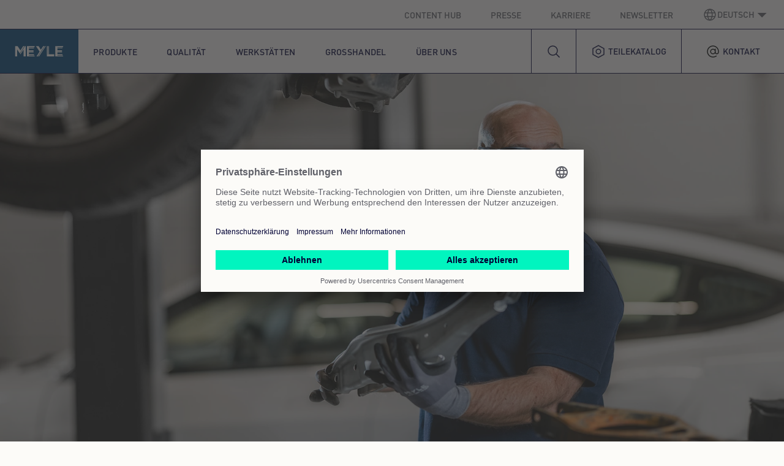

--- FILE ---
content_type: text/html
request_url: https://www.meyle.com/
body_size: 21947
content:
<!DOCTYPE html><html lang="de"> <head><meta charset="UTF-8"><link rel="apple-touch-icon" sizes="180x180" href="/favicon/apple-touch-icon.png"><link rel="icon" type="image/png" sizes="32x32" href="/favicon/favicon-32x32.png"><link rel="icon" type="image/png" sizes="16x16" href="/favicon/favicon-16x16.png"><link rel="mask-icon" href="/favicon/safari-pinned-tab.svg" color="#5bbad5"><link rel="preload" href="/fonts/IndustryMeyle-BlackItalic.woff2" as="font" type="font/woff2" crossorigin><link rel="preload" href="/fonts/IndustryMeyle-MediumItalic.woff2" as="font" type="font/woff2" crossorigin><meta name="viewport" content="width=device-width, initial-scale=1.0, interactive-widget=resizes-content"><meta name="generator" content="Astro v5.16.6"><title>Ersatzteile von MEYLE: Qualität, die bewegt</title><meta name="description" content="Entdecken Sie langlebige Ersatzteile und smarte Lösungen von MEYLE. Qualität aus Hamburg – entwickelt für Werkstätten, Händler und Fahrer weltweit."><meta name="og:title" content="Ersatzteile von MEYLE: Qualität, die bewegt"><meta name="og:description" content="Entdecken Sie langlebige Ersatzteile und smarte Lösungen von MEYLE. Qualität aus Hamburg – entwickelt für Werkstätten, Händler und Fahrer weltweit."><meta name="og:image" content="https://www.meyle.com/_image?href=https%3A%2F%2Fimages.eu.ctfassets.net%2Ftw1gcg0wn1me%2F141qYXse24akJ4gBJIuK5k%2Fb82dd9b97bd4fb8d3b8e8012808dbc93%2FMeta_Standard_Hintergrund_Logo-16-9.jpg%3Fw%3D680%26q%3D90%26fm%3Dwebp&w=1200&h=630&f=webp"><meta name="twitter:card" content="summary"><link rel="sitemap" href="/sitemap.xml"><!-- Noindex korean pages --><script type="text/javascript">
      // create dataLayer
      window.dataLayer = window.dataLayer || [];
      function gtag() {
        dataLayer.push(arguments);
      }

      // set „denied" as default for both ad and analytics storage, as well as ad_user_data and ad_personalization,
      gtag("consent", "default", {
        ad_user_data: "denied",
        ad_personalization: "denied",
        ad_storage: "denied",
        analytics_storage: "denied",
        wait_for_update: 2000, // milliseconds to wait for update
      });

      // Enable ads data redaction by default [optional]
      gtag("set", "ads_data_redaction", true);
    </script><!-- Google Tag Manager --><script type="text/javascript">
      (function (w, d, s, l, i) {
        w[l] = w[l] || [];
        w[l].push({ "gtm.start": new Date().getTime(), event: "gtm.js" });
        var f = d.getElementsByTagName(s)[0],
          j = d.createElement(s),
          dl = l != "dataLayer" ? "&l=" + l : "";
        j.async = true;
        j.src = "https://www.googletagmanager.com/gtm.js?id=" + i + dl;
        f.parentNode.insertBefore(j, f);
      })(window, document, "script", "dataLayer", "GTM-5WFB2NSN");
    </script><!-- Cloudflare --><script src="https://challenges.cloudflare.com/turnstile/v0/api.js" defer></script><!-- Leadinfo tracking code --><script data-usercentrics="etracker without cookies" type="text/plain">
      (function (l, e, a, d, i, n, f, o) {
        if (!l[i]) {
          l.GlobalLeadinfoNamespace = l.GlobalLeadinfoNamespace || [];
          l.GlobalLeadinfoNamespace.push(i);
          l[i] = function () {
            (l[i].q = l[i].q || []).push(arguments);
          };
          l[i].t = l[i].t || n;
          l[i].q = l[i].q || [];
          o = e.createElement(a);
          f = e.getElementsByTagName(a)[0];
          o.async = 1;
          o.src = d;
          f.parentNode.insertBefore(o, f);
        }
      })(
        window,
        document,
        "script",
        "https://cdn.leadinfo.eu/ping.js",
        "leadinfo",
        "LI-61E038D7149C5",
      );
    </script><link rel="stylesheet" href="/MyWebfontsKit.css"><link rel="stylesheet" href="/_astro/_slug_.DCBEV3Uj.css">
<link rel="stylesheet" href="/_astro/410.Dv_DKIC1.css">
<link rel="stylesheet" href="/_astro/_slug_.DyhPg4TJ.css">
<style>f12-parts-catalog[data-astro-cid-lqppdfbg]{display:block;position:relative;width:100%;padding:var(--spacing-2xl) 0;border-bottom:1px solid var(--color-black-rock)}@media (min-width: 768px){f12-parts-catalog[data-astro-cid-lqppdfbg]{padding:var(--spacing-3xl) var(--spacing-lg)}}@media (min-width: 1025px){f12-parts-catalog[data-astro-cid-lqppdfbg]{padding:var(--spacing-4xl) var(--spacing-4xl)}}f12-parts-catalog[data-astro-cid-lqppdfbg] .iframe-container[data-astro-cid-lqppdfbg]{--height: 0px;min-height:var(--height)}f12-parts-catalog[data-astro-cid-lqppdfbg] iframe[data-astro-cid-lqppdfbg]{width:100%;border:none;display:none}@media (max-width: 1024px){f12-parts-catalog[data-astro-cid-lqppdfbg].hide-on-mobile{display:none}}
</style></head> <body> <!-- Google Tag Manager (noscript) --> <noscript> <iframe src="
  https://www.googletagmanager.com/ns.html?id=GTM-5WFB2NSN" height="0" width="0" style="display:none;visibility:hidden">
      </iframe> </noscript> <!-- End Google Tag Manager (noscript) --> <f1-header class="header" role="banner"> <!-- Meta Navigation --> <div class="meta-navigation" role="navigation" aria-label="Meta Navigation"> <ul class="meta-navigation-list"> <li class="meta-navigation-link nav-link" data-test="meta-nav"> <a href="/content-hub"> <span>Content Hub</span> </a> </li><li class="meta-navigation-link nav-link" data-test="meta-nav"> <a href="/presse"> <span>Presse</span> </a> </li><li class="meta-navigation-link nav-link" data-test="meta-nav"> <a href="/ueber-uns/meyle-als-arbeitgeber"> <span>Karriere</span> </a> </li><li class="meta-navigation-link nav-link" data-test="meta-nav"> <a href="/newsletter"> <span>Newsletter</span> </a> </li> </ul> <f1-language-switch class="language-switch"> <f1-language-switch-button role="button" class="f1-language-switch-button nav-link"> <svg width="24" height="24" data-icon="Globe">   <symbol id="ai:local:Globe" viewBox="0 0 32 32"><path fill="none" stroke="currentColor" stroke-linecap="round" stroke-linejoin="round" stroke-width="2" d="M16 28c6.627 0 12-5.373 12-12S22.627 4 16 4m0 24C9.373 28 4 22.627 4 16S9.373 4 16 4m0 24s5-4 5-12-5-12-5-12m0 24s-5-4-5-12 5-12 5-12M4.683 12h22.635M4.683 20h22.635"/></symbol><use href="#ai:local:Globe"></use>  </svg> <span class="label-long">Deutsch </span> <span class="label-short">DE</span> <svg width="24" height="24" class="icon-dropdown" data-icon="ChevronDownFilled">   <symbol id="ai:local:ChevronDownFilled" viewBox="0 0 32 32"><path fill="currentcolor" d="M26 12 16 22 6 12"/></symbol><use href="#ai:local:ChevronDownFilled"></use>  </svg> </f1-language-switch-button> <f1-language-switch-menu class="f1-language-switch-menu" role="navigation" aria-label="language switch menu"> <ul class="f1-language-switch-menu-list"> <li data-test="de"> <f1-language-switch-item role="button" href="https://www.meyle.com/" data-locale="de" class="f1-language-switch-item nav-link desert-storm active"> <span class="label-wrapper"> <div class="current-locale"> Deutsch  </div> <div>German</div> </span> </f1-language-switch-item> </li><li data-test="en"> <f1-language-switch-item role="button" href="https://www.meyle.com/en/" data-locale="en" class="f1-language-switch-item nav-link desert-storm"> <span class="label-wrapper"> <div> Englisch </div> <div>English</div> </span> </f1-language-switch-item> </li><li data-test="es"> <f1-language-switch-item role="button" href="https://www.meyle.com/es/" data-locale="es" class="f1-language-switch-item nav-link desert-storm"> <span class="label-wrapper"> <div> Spanisch </div> <div>Spanish</div> </span> </f1-language-switch-item> </li><li data-test="fr"> <f1-language-switch-item role="button" href="https://www.meyle.com/fr/" data-locale="fr" class="f1-language-switch-item nav-link desert-storm"> <span class="label-wrapper"> <div> Französisch </div> <div>French </div> </span> </f1-language-switch-item> </li><li data-test="it"> <f1-language-switch-item role="button" href="https://www.meyle.com/it/" data-locale="it" class="f1-language-switch-item nav-link desert-storm"> <span class="label-wrapper"> <div> Italienisch </div> <div>Italian</div> </span> </f1-language-switch-item> </li><li data-test="ko"> <f1-language-switch-item role="button" href="https://www.meyle.com/ko/" data-locale="ko" class="f1-language-switch-item nav-link desert-storm"> <span class="label-wrapper"> <div> Koreanisch </div> <div>Korean</div> </span> </f1-language-switch-item> </li><li data-test="pl"> <f1-language-switch-item role="button" href="https://www.meyle.com/pl/" data-locale="pl" class="f1-language-switch-item nav-link desert-storm"> <span class="label-wrapper"> <div> Polnisch </div> <div>Polish</div> </span> </f1-language-switch-item> </li><li data-test="pt"> <f1-language-switch-item role="button" href="https://www.meyle.com/pt/" data-locale="pt" class="f1-language-switch-item nav-link desert-storm"> <span class="label-wrapper"> <div> Portugiesisch </div> <div>Portuguese</div> </span> </f1-language-switch-item> </li><li data-test="ru"> <f1-language-switch-item role="button" href="https://www.meyle.com/ru/" data-locale="ru" class="f1-language-switch-item nav-link desert-storm"> <span class="label-wrapper"> <div> Russisch </div> <div>Russian</div> </span> </f1-language-switch-item> </li><li data-test="uk"> <f1-language-switch-item role="button" href="https://www.meyle.com/uk/" data-locale="uk" class="f1-language-switch-item nav-link desert-storm"> <span class="label-wrapper"> <div> Ukrainisch </div> <div>Ukrainian</div> </span> </f1-language-switch-item> </li> </ul> </f1-language-switch-menu> </f1-language-switch> <script type="module" src="/_astro/index.astro_astro_type_script_index_0_lang.W5CYRzTt.js"></script>  </div> <!-- Main Navigation --> <nav class="main-navigation" role="navigation" aria-label="Main Navigation"> <a class="logo" href="/" aria-label="Homepage"> <img src="/_image?href=%2F_astro%2Fmeyle_logo.CP4588h7.svg&#38;w=150&#38;h=33&#38;f=svg" alt="Meyle Logo" loading="lazy" decoding="async" fetchpriority="auto" width="150" height="33"> </a> <div class="main-navigation-link-container"> <ul class="main-navigation-list" data-navigation-list> <li class="main-navigation-link nav-link" data-test="main-nav" data-id="products"> <span>Produkte</span> </li><li class="main-navigation-link nav-link" data-test="main-nav" data-id="quality"> <span>Qualität</span> </li><li class="main-navigation-link nav-link" data-test="main-nav" data-id="workshop"> <span>Werkstätten</span> </li><li class="main-navigation-link nav-link" data-test="main-nav" data-id="wholesale"> <span>Großhandel</span> </li><li class="main-navigation-link nav-link" data-test="main-nav" data-id="about"> <span>Über Uns</span> </li> </ul> </div> <button class="main-navigation-search-button" aria-label="Suche öffnen " data-open-search> <svg width="1em" height="1em" data-icon="Search">   <symbol id="ai:local:Search" viewBox="0 0 32 32"><path fill="none" stroke="currentColor" stroke-linecap="square" stroke-width="2" d="M21.071 21.071 28 28m-4-14c0 5.523-4.477 10-10 10S4 19.523 4 14 8.477 4 14 4s10 4.477 10 10Z"/></symbol><use href="#ai:local:Search"></use>  </svg> </button> <f1-search data-page-meta-translations="{&#34;types&#34;:{&#34;6axJ4uMycan0hVt66iKFEb&#34;:&#34;Blogbeitrag&#34;,&#34;6lUUYMiEiMqZ0BDaV3j2el&#34;:&#34;Handouts &#38; Checklisten&#34;,&#34;4FQTdH9l0Z3S447wheOGee&#34;:&#34;Pressemitteilung&#34;,&#34;1b3T4S3X4P8Enkl4U1xIOo&#34;:&#34;Videos&#34;,&#34;4HWIL02Ani3THQvpf0A4qo&#34;:&#34;Poster&#34;,&#34;3s9KOwvDC1Y8aWZAxXFI8f&#34;:&#34;Whitepaper&#34;,&#34;_page&#34;:&#34;Seite&#34;,&#34;_assemblyInstruction&#34;:&#34;Einbauhinweis&#34;},&#34;topics&#34;:{&#34;2u5WSg756FQRT82H1ELPZU&#34;:&#34;Thermalmanagement&#38; Motorkühlung&#34;,&#34;79PePfccw0odcpYCXZrQym&#34;:&#34;Antriebsteile&#34;,&#34;6UdOIv52Y029mchDKcfMjD&#34;:&#34;Motorsport&#34;,&#34;1flopKNcB2q5CR0HaJdzSA&#34;:&#34;Unternehmen&#34;,&#34;2sYqL1kDgSwxxbsIAJVvw7&#34;:&#34;Filter&#34;,&#34;5Plqn11ENcCYvPQDvizBEm&#34;:&#34;Fahrwerks- und Lenkungsteile&#34;,&#34;6AFGXPqQQ3gWSyRZXEe4ds&#34;:&#34;Federungs- und Dämpfungsteile&#34;,&#34;72DZgz8GNKXfzdeavzHn1h&#34;:&#34;IAM:Connect&#34;,&#34;7dBbEyzIpvjzyQhpiWnMhB&#34;:&#34;Electronics&#34;,&#34;420OwVD41ONyl9i7r2KY49&#34;:&#34;Bremse&#34;,&#34;4UO8Hv2QobgcUolRIs7pvg&#34;:&#34;Messen und Events&#34;}}" data-search-results-page="/suche" class="search theme-default"> <button class="close-search" aria-label="Suche schließen " data-close-search> <span class="icon" data-name="Close" style="--xs: 24px;--md: 24px;--lg: 24px;--xl: 24px;--xxl: 24px;"> <svg width="1em" height="1em" data-icon="Close">   <symbol id="ai:local:Close" viewBox="0 0 32 32"><path fill="none" stroke="currentColor" stroke-linecap="square" stroke-width="2" d="M25 7 7 25m18 0L7 7"/></symbol><use href="#ai:local:Close"></use>  </svg> </span>  </button> <input type="text" role="search" placeholder="Suchbegriff eingeben" aria-label="Suche "> <button class="execute-search" aria-label="Suchen " data-execute-search> <span class="icon" data-name="Search" style="--xs: 24px;--md: 24px;--lg: 24px;--xl: 24px;--xxl: 24px;"> <svg width="1em" height="1em" viewBox="0 0 32 32" data-icon="Search">   <use href="#ai:local:Search"></use>  </svg> </span>  </button> <div class="flyout"> <div class="content-wrapper"> <div class="content"> <div class="previous-queries"> <h5>Ihre letzten Suchanfragen </h5> <div data-previous-queries></div> </div> <div class="search-results"> <div data-search-results></div> <div class="error error-request"> <h5>Das hat leider nicht geklappt. </h5> <span class="errormessage"> Ihre Suchanfrage konnte nicht verarbeitet werden, da unser Server momentan nicht antwortet. Bitte versuchen Sie es später erneut oder aktualisieren Sie die Seite. </span> </div> <div class="error error-no-results"> <h5>Keine Suchergebnisse gefunden </h5> <span class="errormessage"> Wir konnten leider keine passenden Ergebnisse für Ihre Suche finden. Überprüfen Sie Ihre Suchbegriffe oder kontaktieren Sie uns.  </span> </div> <div class="button-wrapper"> <a class="textbutton" href="/suche" target="_self" rel="noopener"> <span class="label">Alle Suchergebnisse anzeigen </span> </a> </div> </div> <div class="popular-content"> <h5>Beliebte Inhalte </h5> <a href="/content-hub/pressemitteilung/meyle-gibt-startschuss-fuer-das-meyle-ev-experience-center" class="popular-article" style="animation-delay:30ms"> <picture> <source media="(max-width: 767px)" srcset="/media/images/53IzhdCtqUF867sLafoYjR/dc6bcc2918573e83d7e62bb98527e77e/Presse_EV_Training.JPG?w=240&#38;q=90&#38;fm=webp"> <source media="(max-width: 1024px)" srcset="/media/images/53IzhdCtqUF867sLafoYjR/dc6bcc2918573e83d7e62bb98527e77e/Presse_EV_Training.JPG?w=240&#38;q=90&#38;fm=webp"> <img src="/media/images/53IzhdCtqUF867sLafoYjR/dc6bcc2918573e83d7e62bb98527e77e/Presse_EV_Training.JPG?w=240&#38;q=90&#38;fm=webp" alt="Nahaufnahme von Händen in Hochvolt Schutzkleidung die etwas an einem E-Motor reparieren." loading="lazy"> </picture> <div> <span class="pagetype"> Pressemitteilung </span> <span class="title"> MEYLE gibt Startschuss für das „MEYLE EV Experience Center“ </span> </div> <span class="icon" data-name="ArrowRight" style="--xs: 32px;--md: 32px;--lg: 32px;--xl: 32px;--xxl: 32px;"> <svg width="1em" height="1em" data-icon="ArrowRight">   <symbol id="ai:local:ArrowRight" viewBox="0 0 32 32"><path fill="currentColor" fill-rule="evenodd" d="M18 5.586 28.414 16 18 26.414 16.586 25l8-8H4v-2h20.586l-8-8z" clip-rule="evenodd"/></symbol><use href="#ai:local:ArrowRight"></use>  </svg> </span>  </a><a href="/content-hub/blogbeitrag/schadstoffkonzentration-im-fahrzeuginneren" class="popular-article" style="animation-delay:60ms"> <picture> <source media="(max-width: 767px)" srcset="/media/images/WvIzBJ10exPwNp36FnAFn/2ec321efb80e83e7d471aafa85a2db98/PD_Innenraumfilter_quer_16_9.jpg?w=240&#38;q=90&#38;fm=webp"> <source media="(max-width: 1024px)" srcset="/media/images/WvIzBJ10exPwNp36FnAFn/2ec321efb80e83e7d471aafa85a2db98/PD_Innenraumfilter_quer_16_9.jpg?w=240&#38;q=90&#38;fm=webp"> <img src="/media/images/WvIzBJ10exPwNp36FnAFn/2ec321efb80e83e7d471aafa85a2db98/PD_Innenraumfilter_quer_16_9.jpg?w=240&#38;q=90&#38;fm=webp" alt="Foto von einem MEYLE Innenraumfilter der mit Werkszeugen auf einem Werkzeugwagen liegt." loading="lazy"> </picture> <div> <span class="pagetype"> Blogbeitrag </span> <span class="title"> Schadstoffkonzentration im Auto: Warum moderne Filter wichtig sind </span> </div> <span class="icon" data-name="ArrowRight" style="--xs: 32px;--md: 32px;--lg: 32px;--xl: 32px;--xxl: 32px;"> <svg width="1em" height="1em" viewBox="0 0 32 32" data-icon="ArrowRight">   <use href="#ai:local:ArrowRight"></use>  </svg> </span>  </a><a href="/content-hub/blogbeitrag/automatikgetriebeoelwechsel" class="popular-article" style="animation-delay:90ms"> <picture> <source media="(max-width: 767px)" srcset="/media/images/2lCPmxPmzl6vp9oUrD9Ran/b232d29f5caae5759c571136fe06a0b6/OCK_quer_16_9.jpg?w=240&#38;q=90&#38;fm=webp"> <source media="(max-width: 1024px)" srcset="/media/images/2lCPmxPmzl6vp9oUrD9Ran/b232d29f5caae5759c571136fe06a0b6/OCK_quer_16_9.jpg?w=240&#38;q=90&#38;fm=webp"> <img src="/media/images/2lCPmxPmzl6vp9oUrD9Ran/b232d29f5caae5759c571136fe06a0b6/OCK_quer_16_9.jpg?w=240&#38;q=90&#38;fm=webp" alt="Foto von einem MEYLE Ölwechselkit in einer Werkstatt auf einem Werkzeugwagen." loading="lazy"> </picture> <div> <span class="pagetype"> Blogbeitrag </span> <span class="title"> Automatikgetriebeölwechsel bei ruckelndem Getriebe  </span> </div> <span class="icon" data-name="ArrowRight" style="--xs: 32px;--md: 32px;--lg: 32px;--xl: 32px;--xxl: 32px;"> <svg width="1em" height="1em" viewBox="0 0 32 32" data-icon="ArrowRight">   <use href="#ai:local:ArrowRight"></use>  </svg> </span>  </a> </div> </div> </div> <div class="catalogue-banner"> <div class="message"> Auf der Suche nach einem bestimmten Produkt?  </div> <a class="textbutton" href="/teilekatalog" target="_self" rel="noopener"> <span class="label">Zum Teilekatalog<span class="icon" data-name="ArrowRight" style="--xs: 24px;--md: 24px;--lg: 24px;--xl: 24px;--xxl: 24px;"> <svg width="1em" height="1em" viewBox="0 0 32 32" data-icon="ArrowRight">   <use href="#ai:local:ArrowRight"></use>  </svg> </span> </span> </a> </div> </div> <template id="previous-query-template"> <div class="previous-query"> <a> <svg width="24" height="24" class="hover-svg" data-icon="LinkInternal">   <symbol id="ai:local:LinkInternal" viewBox="0 0 18 18"><path fill="none" stroke="currentColor" stroke-linecap="square" stroke-width="1.5" d="M10.125 3.938 15.188 9m0 0-5.063 5.063M15.188 9H2.813"/></symbol><use href="#ai:local:LinkInternal"></use>  </svg> </a> </div> </template> <template id="search-result-template"> <a class="search-result"> <div> <span class="pagetype"></span> <span class="title"></span> </div> <span class="icon" data-name="ArrowRight" style="--xs: 32px;--md: 32px;--lg: 32px;--xl: 32px;--xxl: 32px;"> <svg width="1em" height="1em" viewBox="0 0 32 32" data-icon="ArrowRight">   <use href="#ai:local:ArrowRight"></use>  </svg> </span>  </a> </template> </f1-search> <script type="module" src="/_astro/index.astro_astro_type_script_index_0_lang.DDG17t9m.js"></script>  <div class="side-navigation-link-wrapper" data-side-navigation-list> <a href="/teilekatalog" class="side-navigation-link nav-link"> <img src="/media/images/24lAnbeDRfAE6A6r4LzDI0/84f45a3c6ed37fe9998b17c669928918/Nut.svg" alt="Teilekatalog"> <span>Teilekatalog</span> </a><a href="/kontakt" class="side-navigation-link nav-link"> <img src="/media/images/4y8hdw7naUpBeymMiOxmLT/08df8b0e6c64d1ebd277c2965122cb6d/Mail.svg" alt="Kontakt"> <span>Kontakt</span> </a> </div> </nav> <!-- Flyout --> <div class="navigation-flyout" role="navigation" aria-label="Sub Navigation" aria-expanded="false"> <div class="navigation-flyout-bg"></div> <!-- navigation to switch between root and subcategory on mobile --> <div class="mobile-flyout-navigation"> <button class="mobile-flyout-navigation-button"> <svg width="0.96em" height="1em" class="mobile-flyout-navigation-button-icon" data-icon="MobileNavigationArrowLeft">   <symbol id="ai:local:MobileNavigationArrowLeft" viewBox="0 0 24 25"><path fill="none" stroke="color(display-p3 0.0000 0.0000 0.2039)" stroke-linecap="square" stroke-width="2" d="M10.5 5.75 3.75 12.5m0 0 6.75 6.75M3.75 12.5h16.5"/></symbol><use href="#ai:local:MobileNavigationArrowLeft"></use>  </svg> </button> <div class="mobile-flyout-navigation-category"></div> </div> <div class="navigation-flyout-content-wrapper"> <div class="mobile-flyout"> <!-- Mobile Main Categories --> <ul class="navigation-flyout-list"> <li class="main-navigation-link navigation-flyout-list-item" data-test="main-nav" data-id="products"> <div class="navigation-flyout-link"> <svg width="18" height="18" class="current-svg" data-icon="LinkSelected">   <symbol id="ai:local:LinkSelected" viewBox="0 0 24 24"><path fill="none" stroke="currentColor" stroke-width="1.5" d="M4 12h16"/></symbol><use href="#ai:local:LinkSelected"></use>  </svg> <svg width="18" height="18" viewBox="0 0 18 18" class="hover-svg" data-icon="LinkInternal">   <use href="#ai:local:LinkInternal"></use>  </svg> <span> Produkte </span> </div> </li><li class="main-navigation-link navigation-flyout-list-item" data-test="main-nav" data-id="quality"> <div class="navigation-flyout-link"> <svg width="18" height="18" viewBox="0 0 24 24" class="current-svg" data-icon="LinkSelected">   <use href="#ai:local:LinkSelected"></use>  </svg> <svg width="18" height="18" viewBox="0 0 18 18" class="hover-svg" data-icon="LinkInternal">   <use href="#ai:local:LinkInternal"></use>  </svg> <span> Qualität </span> </div> </li><li class="main-navigation-link navigation-flyout-list-item" data-test="main-nav" data-id="workshop"> <div class="navigation-flyout-link"> <svg width="18" height="18" viewBox="0 0 24 24" class="current-svg" data-icon="LinkSelected">   <use href="#ai:local:LinkSelected"></use>  </svg> <svg width="18" height="18" viewBox="0 0 18 18" class="hover-svg" data-icon="LinkInternal">   <use href="#ai:local:LinkInternal"></use>  </svg> <span> Werkstätten </span> </div> </li><li class="main-navigation-link navigation-flyout-list-item" data-test="main-nav" data-id="wholesale"> <div class="navigation-flyout-link"> <svg width="18" height="18" viewBox="0 0 24 24" class="current-svg" data-icon="LinkSelected">   <use href="#ai:local:LinkSelected"></use>  </svg> <svg width="18" height="18" viewBox="0 0 18 18" class="hover-svg" data-icon="LinkInternal">   <use href="#ai:local:LinkInternal"></use>  </svg> <span> Großhandel </span> </div> </li><li class="main-navigation-link navigation-flyout-list-item" data-test="main-nav" data-id="about"> <div class="navigation-flyout-link"> <svg width="18" height="18" viewBox="0 0 24 24" class="current-svg" data-icon="LinkSelected">   <use href="#ai:local:LinkSelected"></use>  </svg> <svg width="18" height="18" viewBox="0 0 18 18" class="hover-svg" data-icon="LinkInternal">   <use href="#ai:local:LinkInternal"></use>  </svg> <span> Über Uns </span> </div> </li> </ul> <!-- Mobile Meta Navigation --> <ul class="navigation-flyout-list navigation-flyout-meta"> <li class="navigation-flyout-list-item" data-test="meta-nav"> <a href="/content-hub" class="navigation-flyout-link"> <svg width="18" height="18" viewBox="0 0 24 24" class="current-svg" data-icon="LinkSelected">   <use href="#ai:local:LinkSelected"></use>  </svg> <svg width="18" height="18" viewBox="0 0 18 18" class="hover-svg" data-icon="LinkInternal">   <use href="#ai:local:LinkInternal"></use>  </svg> <span>Content Hub</span> </a> </li><li class="navigation-flyout-list-item" data-test="meta-nav"> <a href="/presse" class="navigation-flyout-link"> <svg width="18" height="18" viewBox="0 0 24 24" class="current-svg" data-icon="LinkSelected">   <use href="#ai:local:LinkSelected"></use>  </svg> <svg width="18" height="18" viewBox="0 0 18 18" class="hover-svg" data-icon="LinkInternal">   <use href="#ai:local:LinkInternal"></use>  </svg> <span>Presse</span> </a> </li><li class="navigation-flyout-list-item" data-test="meta-nav"> <a href="/ueber-uns/meyle-als-arbeitgeber" class="navigation-flyout-link"> <svg width="18" height="18" viewBox="0 0 24 24" class="current-svg" data-icon="LinkSelected">   <use href="#ai:local:LinkSelected"></use>  </svg> <svg width="18" height="18" viewBox="0 0 18 18" class="hover-svg" data-icon="LinkInternal">   <use href="#ai:local:LinkInternal"></use>  </svg> <span>Karriere</span> </a> </li><li class="navigation-flyout-list-item" data-test="meta-nav"> <a href="/newsletter" class="navigation-flyout-link"> <svg width="18" height="18" viewBox="0 0 24 24" class="current-svg" data-icon="LinkSelected">   <use href="#ai:local:LinkSelected"></use>  </svg> <svg width="18" height="18" viewBox="0 0 18 18" class="hover-svg" data-icon="LinkInternal">   <use href="#ai:local:LinkInternal"></use>  </svg> <span>Newsletter</span> </a> </li> <!-- mobile language switch --> <li class="navigation-flyout-list-item navigation-flyout-language-toggle" data-language-label="Sprache"> Sprache: Deutsch  </li> </ul> </div> <!-- Subnavigation --> <div class="navigation-flyout-content hidden" data-id="products"> <div class="navigation-flyout-category"> <span class="navigation-flyout-category-text"> Produktkategorien </span> <ul class="navigation-flyout-list"> <li class="navigation-flyout-list-item" data-test="sub-nav"> <a href="/produkte/fahrwerks-und-lenkungsteile" data-parent-category="products" class="navigation-flyout-link">  <svg width="24" height="24" viewBox="0 0 24 24" class="current-svg" data-icon="LinkSelected">   <use href="#ai:local:LinkSelected"></use>  </svg> <svg width="24" height="24" viewBox="0 0 18 18" class="hover-svg" data-icon="LinkInternal">   <use href="#ai:local:LinkInternal"></use>  </svg> Fahrwerks- &amp; Lenkungsteile </a> </li><li class="navigation-flyout-list-item" data-test="sub-nav"> <a href="/produkte/bremse" data-parent-category="products" class="navigation-flyout-link">  <svg width="24" height="24" viewBox="0 0 24 24" class="current-svg" data-icon="LinkSelected">   <use href="#ai:local:LinkSelected"></use>  </svg> <svg width="24" height="24" viewBox="0 0 18 18" class="hover-svg" data-icon="LinkInternal">   <use href="#ai:local:LinkInternal"></use>  </svg> Bremse  </a> </li><li class="navigation-flyout-list-item" data-test="sub-nav"> <a href="/produkte/antriebsteile" data-parent-category="products" class="navigation-flyout-link">  <svg width="24" height="24" viewBox="0 0 24 24" class="current-svg" data-icon="LinkSelected">   <use href="#ai:local:LinkSelected"></use>  </svg> <svg width="24" height="24" viewBox="0 0 18 18" class="hover-svg" data-icon="LinkInternal">   <use href="#ai:local:LinkInternal"></use>  </svg> Antriebsteile </a> </li><li class="navigation-flyout-list-item" data-test="sub-nav"> <a href="/produkte/federungs-und-daempfungsteile" data-parent-category="products" class="navigation-flyout-link">  <svg width="24" height="24" viewBox="0 0 24 24" class="current-svg" data-icon="LinkSelected">   <use href="#ai:local:LinkSelected"></use>  </svg> <svg width="24" height="24" viewBox="0 0 18 18" class="hover-svg" data-icon="LinkInternal">   <use href="#ai:local:LinkInternal"></use>  </svg> Federungs- &amp; Dämpfungsteile </a> </li><li class="navigation-flyout-list-item" data-test="sub-nav"> <a href="/produkte/filter" data-parent-category="products" class="navigation-flyout-link">  <svg width="24" height="24" viewBox="0 0 24 24" class="current-svg" data-icon="LinkSelected">   <use href="#ai:local:LinkSelected"></use>  </svg> <svg width="24" height="24" viewBox="0 0 18 18" class="hover-svg" data-icon="LinkInternal">   <use href="#ai:local:LinkInternal"></use>  </svg> Filter </a> </li><li class="navigation-flyout-list-item" data-test="sub-nav"> <a href="/produkte/thermalmanagement-und-motorkuehlung" data-parent-category="products" class="navigation-flyout-link">  <svg width="24" height="24" viewBox="0 0 24 24" class="current-svg" data-icon="LinkSelected">   <use href="#ai:local:LinkSelected"></use>  </svg> <svg width="24" height="24" viewBox="0 0 18 18" class="hover-svg" data-icon="LinkInternal">   <use href="#ai:local:LinkInternal"></use>  </svg> Thermalmanagement &amp; Motorkühlung </a> </li><li class="navigation-flyout-list-item" data-test="sub-nav"> <a href="/produkte/electronics" data-parent-category="products" class="navigation-flyout-link">  <svg width="24" height="24" viewBox="0 0 24 24" class="current-svg" data-icon="LinkSelected">   <use href="#ai:local:LinkSelected"></use>  </svg> <svg width="24" height="24" viewBox="0 0 18 18" class="hover-svg" data-icon="LinkInternal">   <use href="#ai:local:LinkInternal"></use>  </svg> Electronics </a> </li><li class="navigation-flyout-list-item" data-test="sub-nav"> <a href="/produkte/loesungen-fuer-elektromobilitaet" data-parent-category="products" class="navigation-flyout-link">  <svg width="24" height="24" viewBox="0 0 24 24" class="current-svg" data-icon="LinkSelected">   <use href="#ai:local:LinkSelected"></use>  </svg> <svg width="24" height="24" viewBox="0 0 18 18" class="hover-svg" data-icon="LinkInternal">   <use href="#ai:local:LinkInternal"></use>  </svg> Lösungen für Elektromobilität </a> </li> </ul>  </div><div class="navigation-flyout-category"> <span class="navigation-flyout-category-text"> Produktlinien &amp; KITs </span> <ul class="navigation-flyout-list has-description"> <li class="navigation-flyout-list-item" data-test="sub-nav"> <a href="/produkte/meyle-hd" data-parent-category="products" class="navigation-flyout-link has-description">  <span class="navigation-flyout-link-text"> MEYLE HD </span> <span class="item-description"> Technisch optimierte Teile mit 4 Jahren Garantie </span>  </a> </li><li class="navigation-flyout-list-item" data-test="sub-nav"> <a href="/produkte/meyle-original" data-parent-category="products" class="navigation-flyout-link has-description">  <span class="navigation-flyout-link-text"> MEYLE ORIGINAL </span> <span class="item-description"> Qualitätsgeprüft, robust und langlebig </span>  </a> </li><li class="navigation-flyout-list-item" data-test="sub-nav"> <a href="/produkte/meyle-pd" data-parent-category="products" class="navigation-flyout-link has-description">  <span class="navigation-flyout-link-text"> MEYLE PD </span> <span class="item-description"> Mehr Leistungsfähigkeit und anspruchsvolle Optik </span>  </a> </li><li class="navigation-flyout-list-item" data-test="sub-nav"> <a href="/produkte/meyle-kits" data-parent-category="products" class="navigation-flyout-link has-description">  <span class="navigation-flyout-link-text"> MEYLE KITs </span> <span class="item-description"> Zeit und Geld im Werkstattalltag sparen  </span>  </a> </li> </ul>  </div>  </div><div class="navigation-flyout-content hidden" data-id="quality"> <div class="navigation-flyout-category"> <span class="navigation-flyout-category-text"> MEYLE Ingenieurskunst </span> <ul class="navigation-flyout-list"> <li class="navigation-flyout-list-item" data-test="sub-nav"> <a href="/qualitaet/produktentwicklung" data-parent-category="quality" class="navigation-flyout-link">  <svg width="24" height="24" viewBox="0 0 24 24" class="current-svg" data-icon="LinkSelected">   <use href="#ai:local:LinkSelected"></use>  </svg> <svg width="24" height="24" viewBox="0 0 18 18" class="hover-svg" data-icon="LinkInternal">   <use href="#ai:local:LinkInternal"></use>  </svg> Produktentwicklung </a> </li><li class="navigation-flyout-list-item" data-test="sub-nav"> <a href="/qualitaet/herstellerkompetenz" data-parent-category="quality" class="navigation-flyout-link">  <svg width="24" height="24" viewBox="0 0 24 24" class="current-svg" data-icon="LinkSelected">   <use href="#ai:local:LinkSelected"></use>  </svg> <svg width="24" height="24" viewBox="0 0 18 18" class="hover-svg" data-icon="LinkInternal">   <use href="#ai:local:LinkInternal"></use>  </svg> Herstellerkompetenz </a> </li><li class="navigation-flyout-list-item" data-test="sub-nav"> <a href="/qualitaet/qualitaetsmanagement" data-parent-category="quality" class="navigation-flyout-link">  <svg width="24" height="24" viewBox="0 0 24 24" class="current-svg" data-icon="LinkSelected">   <use href="#ai:local:LinkSelected"></use>  </svg> <svg width="24" height="24" viewBox="0 0 18 18" class="hover-svg" data-icon="LinkInternal">   <use href="#ai:local:LinkInternal"></use>  </svg> Qualitätsmanagement </a> </li><li class="navigation-flyout-list-item" data-test="sub-nav"> <a href="/qualitaet/datenmanagement" data-parent-category="quality" class="navigation-flyout-link">  <svg width="24" height="24" viewBox="0 0 24 24" class="current-svg" data-icon="LinkSelected">   <use href="#ai:local:LinkSelected"></use>  </svg> <svg width="24" height="24" viewBox="0 0 18 18" class="hover-svg" data-icon="LinkInternal">   <use href="#ai:local:LinkInternal"></use>  </svg> Datenmanagement </a> </li> </ul>  </div> <div class="navigation-flyout-category navigation-flyout-teaser-area"> <span class="navigation-flyout-category-text"> Neuste Themen </span> <f1-teaser-area class="teaser-area has-image"> <a href="/content-hub/blogbeitrag/der-meyle-hd-re-engineering-prozess" class="teaser teaser-image"> <div class="teaser-image"> <img src="/media/images/6frhZfZyKlwBehWr3gp2xv/9f57310bce9a623d7a54a0c2b3c23275/Blog_HD_Prozess.JPG?w=830&#38;q=90&#38;fm=webp"> </div> <div class="teaser-tag">  Blogbeitrag </div>  <p class="teaser-headline">  Der MEYLE HD Re-Engineering-Prozess </p> </a><a href="/content-hub/blogbeitrag/zinklamellen-beschichtung-die-loesung-gegen-korrosion" class="teaser teaser-image"> <div class="teaser-image"> <img src="/media/images/65JosRX9cDTuOF28z3rwT3/02443463bd136ebe4bb0169fd5e300fa/Blog_Zinklamellen_Beschichtung.JPG?w=830&#38;q=90&#38;fm=webp"> </div> <div class="teaser-tag">  Blogbeitrag </div>  <p class="teaser-headline">  Zinklamellen-Beschichtung: die Lösung gegen Korrosion? </p> </a> </f1-teaser-area> <script type="module">class e extends HTMLElement{constructor(){super()}}customElements.define("f1-teaser",e);</script>   </div> </div><div class="navigation-flyout-content hidden" data-id="workshop"> <div class="navigation-flyout-category"> <span class="navigation-flyout-category-text"> Service </span> <ul class="navigation-flyout-list"> <li class="navigation-flyout-list-item" data-test="sub-nav"> <a href="/werkstaetten/vorteile-werkstatt" data-parent-category="workshop" class="navigation-flyout-link">  <svg width="24" height="24" viewBox="0 0 24 24" class="current-svg" data-icon="LinkSelected">   <use href="#ai:local:LinkSelected"></use>  </svg> <svg width="24" height="24" viewBox="0 0 18 18" class="hover-svg" data-icon="LinkInternal">   <use href="#ai:local:LinkInternal"></use>  </svg> Vorteile für Werkstätten </a> </li><li class="navigation-flyout-list-item" data-test="sub-nav"> <a href="/werkstaetten/trainings" data-parent-category="workshop" class="navigation-flyout-link">  <svg width="24" height="24" viewBox="0 0 24 24" class="current-svg" data-icon="LinkSelected">   <use href="#ai:local:LinkSelected"></use>  </svg> <svg width="24" height="24" viewBox="0 0 18 18" class="hover-svg" data-icon="LinkInternal">   <use href="#ai:local:LinkInternal"></use>  </svg> Trainings </a> </li> </ul>  </div><div class="navigation-flyout-category"> <span class="navigation-flyout-category-text"> Contenthub </span> <ul class="navigation-flyout-list"> <li class="navigation-flyout-list-item" data-test="sub-nav"> <a href="/content-hub?filters[pageType]=_assemblyInstruction" data-parent-category="workshop" class="navigation-flyout-link">  <svg width="24" height="24" viewBox="0 0 24 24" class="current-svg" data-icon="LinkSelected">   <use href="#ai:local:LinkSelected"></use>  </svg> <svg width="24" height="24" viewBox="0 0 18 18" class="hover-svg" data-icon="LinkInternal">   <use href="#ai:local:LinkInternal"></use>  </svg> Einbauhinweise </a> </li><li class="navigation-flyout-list-item" data-test="sub-nav"> <a href="/content-hub?filters[pageType]=1b3T4S3X4P8Enkl4U1xIOo" data-parent-category="workshop" class="navigation-flyout-link">  <svg width="24" height="24" viewBox="0 0 24 24" class="current-svg" data-icon="LinkSelected">   <use href="#ai:local:LinkSelected"></use>  </svg> <svg width="24" height="24" viewBox="0 0 18 18" class="hover-svg" data-icon="LinkInternal">   <use href="#ai:local:LinkInternal"></use>  </svg> Videos </a> </li> </ul> <a href="/content-hub" class="navigation-flyout-button"> Alle Inhalte </a> </div> <div class="navigation-flyout-category navigation-flyout-teaser-area navigation-flyout-teaser-area-wide"> <span class="navigation-flyout-category-text"> Auch Interessant </span> <f1-teaser-area class="teaser-area has-image"> <a href="/content-hub/videos/pdc-sensoren-tutorial" class="teaser teaser-image"> <div class="teaser-image"> <img src="/media/images/46NEtimoKVzD9g0yplpuq8/a65a576391a552bb0b270dda48616b51/MEYLE_PDC_Sensoren___zum_sicheren_Einparken.png?w=830&#38;q=90&#38;fm=webp"> </div> <div class="teaser-tag">  Videos </div>  <p class="teaser-headline">  MEYLE PDC-Sensor: Sicheres Einparken mit innovativer Technologie </p> </a><a href="/content-hub/videos/meyle-hd-querlenker-fuer-tesla-model-3-und-model-y" class="teaser teaser-image"> <div class="teaser-image"> <img src="/media/images/IY5iLEi70tKOcxS8yWjGS/d0c0bcb7d539c6f1fa8ac0cca31ac90e/MEYLE_löst_Problem_bei_Tesla_-_mit_dem_MEYLE_HD-Querlenker_für_Tesla_Model_3_und_Model_Y.png?w=830&#38;q=90&#38;fm=webp"> </div> <div class="teaser-tag">  Videos </div>  <p class="teaser-headline">  MEYLE HD-Querlenker für Tesla Model 3 und Model Y – Keine Quietschgeräusche, 4 Jahre Garantie </p> </a> </f1-teaser-area>   <a href="/content-hub" class="navigation-flyout-button"> Zum Content Hub </a> </div> </div><div class="navigation-flyout-content hidden" data-id="wholesale"> <div class="navigation-flyout-category"> <span class="navigation-flyout-category-text"> Service </span> <ul class="navigation-flyout-list"> <li class="navigation-flyout-list-item" data-test="sub-nav"> <a href="/grosshandel/vorteile-grosshandel" data-parent-category="wholesale" class="navigation-flyout-link">  <svg width="24" height="24" viewBox="0 0 24 24" class="current-svg" data-icon="LinkSelected">   <use href="#ai:local:LinkSelected"></use>  </svg> <svg width="24" height="24" viewBox="0 0 18 18" class="hover-svg" data-icon="LinkInternal">   <use href="#ai:local:LinkInternal"></use>  </svg> Vorteile für den Großhandel </a> </li><li class="navigation-flyout-list-item" data-test="sub-nav"> <a href="/kontakt/beratung" data-parent-category="wholesale" class="navigation-flyout-link">  <svg width="24" height="24" viewBox="0 0 24 24" class="current-svg" data-icon="LinkSelected">   <use href="#ai:local:LinkSelected"></use>  </svg> <svg width="24" height="24" viewBox="0 0 18 18" class="hover-svg" data-icon="LinkInternal">   <use href="#ai:local:LinkInternal"></use>  </svg> Beratung </a> </li> </ul>  </div><div class="navigation-flyout-category"> <span class="navigation-flyout-category-text"> Contenthub </span> <ul class="navigation-flyout-list"> <li class="navigation-flyout-list-item" data-test="sub-nav"> <a href="/content-hub?filters[pageType]=_assemblyInstruction" data-parent-category="wholesale" class="navigation-flyout-link">  <svg width="24" height="24" viewBox="0 0 24 24" class="current-svg" data-icon="LinkSelected">   <use href="#ai:local:LinkSelected"></use>  </svg> <svg width="24" height="24" viewBox="0 0 18 18" class="hover-svg" data-icon="LinkInternal">   <use href="#ai:local:LinkInternal"></use>  </svg> Einbauhinweise </a> </li><li class="navigation-flyout-list-item" data-test="sub-nav"> <a href="/content-hub?filters[pageType]=1b3T4S3X4P8Enkl4U1xIOo" data-parent-category="wholesale" class="navigation-flyout-link">  <svg width="24" height="24" viewBox="0 0 24 24" class="current-svg" data-icon="LinkSelected">   <use href="#ai:local:LinkSelected"></use>  </svg> <svg width="24" height="24" viewBox="0 0 18 18" class="hover-svg" data-icon="LinkInternal">   <use href="#ai:local:LinkInternal"></use>  </svg> Videos </a> </li> </ul> <a href="/content-hub" class="navigation-flyout-button"> Alle Inhalte </a> </div> <div class="navigation-flyout-category navigation-flyout-teaser-area navigation-flyout-teaser-area-wide"> <span class="navigation-flyout-category-text"> Kommende Veranstaltungen </span> <f1-teaser-area class="teaser-area">  </f1-teaser-area>   <a href="/ueber-uns/events" class="navigation-flyout-button"> Alle Veranstaltungen </a> </div> </div><div class="navigation-flyout-content hidden" data-id="about"> <div class="navigation-flyout-category"> <span class="navigation-flyout-category-text"> Unternehmen  </span> <ul class="navigation-flyout-list"> <li class="navigation-flyout-list-item" data-test="sub-nav"> <a href="/ueber-uns/wer-wir-sind" data-parent-category="about" class="navigation-flyout-link">  <svg width="24" height="24" viewBox="0 0 24 24" class="current-svg" data-icon="LinkSelected">   <use href="#ai:local:LinkSelected"></use>  </svg> <svg width="24" height="24" viewBox="0 0 18 18" class="hover-svg" data-icon="LinkInternal">   <use href="#ai:local:LinkInternal"></use>  </svg> Wer wir sind </a> </li><li class="navigation-flyout-list-item" data-test="sub-nav"> <a href="/ueber-uns/meyle-weltweit" data-parent-category="about" class="navigation-flyout-link">  <svg width="24" height="24" viewBox="0 0 24 24" class="current-svg" data-icon="LinkSelected">   <use href="#ai:local:LinkSelected"></use>  </svg> <svg width="24" height="24" viewBox="0 0 18 18" class="hover-svg" data-icon="LinkInternal">   <use href="#ai:local:LinkInternal"></use>  </svg> MEYLE weltweit </a> </li><li class="navigation-flyout-list-item" data-test="sub-nav"> <a href="/ueber-uns/motorsport" data-parent-category="about" class="navigation-flyout-link">  <svg width="24" height="24" viewBox="0 0 24 24" class="current-svg" data-icon="LinkSelected">   <use href="#ai:local:LinkSelected"></use>  </svg> <svg width="24" height="24" viewBox="0 0 18 18" class="hover-svg" data-icon="LinkInternal">   <use href="#ai:local:LinkInternal"></use>  </svg> Motorsport </a> </li><li class="navigation-flyout-list-item" data-test="sub-nav"> <a href="/ueber-uns/nachhaltigkeit" data-parent-category="about" class="navigation-flyout-link">  <svg width="24" height="24" viewBox="0 0 24 24" class="current-svg" data-icon="LinkSelected">   <use href="#ai:local:LinkSelected"></use>  </svg> <svg width="24" height="24" viewBox="0 0 18 18" class="hover-svg" data-icon="LinkInternal">   <use href="#ai:local:LinkInternal"></use>  </svg> Nachhaltigkeit </a> </li><li class="navigation-flyout-list-item" data-test="sub-nav"> <a href="/ueber-uns/spenden-und-foerderpartnerschaften" data-parent-category="about" class="navigation-flyout-link">  <svg width="24" height="24" viewBox="0 0 24 24" class="current-svg" data-icon="LinkSelected">   <use href="#ai:local:LinkSelected"></use>  </svg> <svg width="24" height="24" viewBox="0 0 18 18" class="hover-svg" data-icon="LinkInternal">   <use href="#ai:local:LinkInternal"></use>  </svg> Spenden- &amp; Förderpartnerschaften </a> </li><li class="navigation-flyout-list-item" data-test="sub-nav"> <a href="/ueber-uns/events" data-parent-category="about" class="navigation-flyout-link">  <svg width="24" height="24" viewBox="0 0 24 24" class="current-svg" data-icon="LinkSelected">   <use href="#ai:local:LinkSelected"></use>  </svg> <svg width="24" height="24" viewBox="0 0 18 18" class="hover-svg" data-icon="LinkInternal">   <use href="#ai:local:LinkInternal"></use>  </svg> Events </a> </li><li class="navigation-flyout-list-item" data-test="sub-nav"> <a href="/ueber-uns/andreas-raulf-x-meyle" data-parent-category="about" class="navigation-flyout-link">  <svg width="24" height="24" viewBox="0 0 24 24" class="current-svg" data-icon="LinkSelected">   <use href="#ai:local:LinkSelected"></use>  </svg> <svg width="24" height="24" viewBox="0 0 18 18" class="hover-svg" data-icon="LinkInternal">   <use href="#ai:local:LinkInternal"></use>  </svg> Andreas Raulf x MEYLE  </a> </li> </ul>  </div><div class="navigation-flyout-category"> <span class="navigation-flyout-category-text"> Karriere </span> <ul class="navigation-flyout-list"> <li class="navigation-flyout-list-item" data-test="sub-nav"> <a href="/ueber-uns/meyle-als-arbeitgeber" data-parent-category="about" class="navigation-flyout-link">  <svg width="24" height="24" viewBox="0 0 24 24" class="current-svg" data-icon="LinkSelected">   <use href="#ai:local:LinkSelected"></use>  </svg> <svg width="24" height="24" viewBox="0 0 18 18" class="hover-svg" data-icon="LinkInternal">   <use href="#ai:local:LinkInternal"></use>  </svg> MEYLE als Arbeitgeber  </a> </li><li class="navigation-flyout-list-item" data-test="sub-nav"> <a href="/ueber-uns/unsere-fachbereiche" data-parent-category="about" class="navigation-flyout-link">  <svg width="24" height="24" viewBox="0 0 24 24" class="current-svg" data-icon="LinkSelected">   <use href="#ai:local:LinkSelected"></use>  </svg> <svg width="24" height="24" viewBox="0 0 18 18" class="hover-svg" data-icon="LinkInternal">   <use href="#ai:local:LinkInternal"></use>  </svg> Unsere Fachbereiche </a> </li><li class="navigation-flyout-list-item" data-test="sub-nav"> <a href="/ueber-uns/ausbildung-bei-meyle" data-parent-category="about" class="navigation-flyout-link">  <svg width="24" height="24" viewBox="0 0 24 24" class="current-svg" data-icon="LinkSelected">   <use href="#ai:local:LinkSelected"></use>  </svg> <svg width="24" height="24" viewBox="0 0 18 18" class="hover-svg" data-icon="LinkInternal">   <use href="#ai:local:LinkInternal"></use>  </svg> Ausbildung bei MEYLE </a> </li><li class="navigation-flyout-list-item" data-test="sub-nav"> <a href="/ueber-uns/jobangebote" data-parent-category="about" class="navigation-flyout-link">  <svg width="24" height="24" viewBox="0 0 24 24" class="current-svg" data-icon="LinkSelected">   <use href="#ai:local:LinkSelected"></use>  </svg> <svg width="24" height="24" viewBox="0 0 18 18" class="hover-svg" data-icon="LinkInternal">   <use href="#ai:local:LinkInternal"></use>  </svg> Jobangebote </a> </li> </ul>  </div> <div class="navigation-flyout-category navigation-flyout-teaser-area navigation-flyout-teaser-area-wide"> <span class="navigation-flyout-category-text"> Auch Interessant </span> <f1-teaser-area class="teaser-area has-image"> <a href="/content-hub/pressemitteilung/geschaeft-mit-e-mobilitaet" class="teaser teaser-image"> <div class="teaser-image"> <img src="/media/images/5OHGMfJ9WrqkSokNyhWZSE/5b4227e444e35073e2f8be2bf7dd1f58/Hochvolt_01.jpeg?w=830&#38;q=90&#38;fm=webp"> </div> <div class="teaser-tag">  Pressemitteilung </div>  <p class="teaser-headline">  Geschäft mit E-Mobilität: Jede fünfte freie Werkstatt plant ohne Hochvolt-Kunden </p> </a><a href="/content-hub/pressemitteilung/meyle-gibt-startschuss-fuer-das-meyle-ev-experience-center" class="teaser teaser-image"> <div class="teaser-image"> <img src="/media/images/53IzhdCtqUF867sLafoYjR/0d9a0d6a6c1f83adf03fb55fc9d15cb0/Presse_EV_Training.JPG?w=830&#38;q=90&#38;fm=webp"> </div> <div class="teaser-tag">  Pressemitteilung </div>  <p class="teaser-headline">  MEYLE gibt Startschuss für das „MEYLE EV Experience Center“ </p> </a> </f1-teaser-area>   <a href="/content-hub" class="navigation-flyout-button"> Zum Content Hub </a> </div> </div> </div> </div> <!-- Mobile Sticky Menu Button --> <div class="mobile-menu-button"> <button class="mobile-menu-button-content" aria-expanded="false" aria-controls="main-navigation" aria-label="Menu"> <svg width="1em" height="1em" class="mobile-menu-button-icon mobile-menu-button-icon-open" data-icon="Menu">   <symbol id="ai:local:Menu" viewBox="0 0 32 32"><path fill="none" stroke="currentColor" stroke-linecap="square" stroke-linejoin="round" stroke-width="2" d="M5 16h22M5 8h22M5 24h22"/></symbol><use href="#ai:local:Menu"></use>  </svg> <svg width="1em" height="1em" viewBox="0 0 32 32" class="mobile-menu-button-icon mobile-menu-button-icon-close" data-icon="Close">   <use href="#ai:local:Close"></use>  </svg> <span class="mobile-menu-button-text">Menü</span> </button> </div> </f1-header>  <script type="module" src="/_astro/index.astro_astro_type_script_index_0_lang.CRqUAPNl.js"></script> <div id="main">  <main class="relative">  <c11-stage data-astro-cid-hfnls4vj="true" class="theme-brand has-button"> <div class="image" data-astro-cid-hfnls4vj> <picture data-astro-cid-hfnls4vj="true"> <source media="(max-width: 767px)" srcset="/media/images/3Y8NqpdDyXjj1YQqbaGJU2/daf1bcaafa3d7702980b3feef4d34b75/Raulf_Startseite_Querlenker.jpg?w=680&#38;q=90&#38;fm=webp"> <source media="(max-width: 1024px)" srcset="/media/images/3Y8NqpdDyXjj1YQqbaGJU2/daf1bcaafa3d7702980b3feef4d34b75/Raulf_Startseite_Querlenker.jpg?w=830&#38;q=90&#38;fm=webp"> <img data-astro-cid-hfnls4vj="true" src="/media/images/3Y8NqpdDyXjj1YQqbaGJU2/daf1bcaafa3d7702980b3feef4d34b75/Raulf_Startseite_Querlenker.jpg?w=1920&#38;q=90&#38;fm=webp" alt="Der bekannte deutsche Mechaniker Andreas Raulfs, ist in einer Werkstatt an einer Hebebühne und hält ein Lenkungsteil." loading="lazy"> </picture> </div> <div class="content-wrapper" data-astro-cid-hfnls4vj> <div class="content" data-astro-cid-hfnls4vj> <p class="tagline" data-astro-cid-hfnls4vj>Gemeinsam erfolgreich</p> <h1 class="text-headline-lg" data-astro-cid-hfnls4vj>MEYLE: Partnerschaft. Weitergedacht.</h1> <div class="content-rt" data-astro-cid-hfnls4vj> <div class="theme-brand richtext"> <p>MEYLE ist Ihr Partner im Independent Aftermarket – mit starken Teilen, fundierten Daten und echter Zusammenarbeit. Entwickelt in Hamburg, weltweit im Einsatz.</p> </div> </div> <a href="/qualitaet/produktentwicklung" target="_self" class="button-container button-light button-size-large button-stretch"> <div class="button-label"> <span>Mehr erfahren</span> </div> <span class="icon-background"> <span class="icon" data-name="ArrowRight" style="--xs: 32px;--md: 32px;--lg: 32px;--xl: 32px;--xxl: 32px;"> <svg width="1em" height="1em" viewBox="0 0 32 32" data-icon="ArrowRight">   <use href="#ai:local:ArrowRight"></use>  </svg> </span>  </span></a> </div> </div> <div class="additional-teasers theme-default" data-astro-cid-hfnls4vj> <div class="additional-teaser-1" data-astro-cid-hfnls4vj> <picture data-astro-cid-hfnls4vj="true"> <source media="(max-width: 767px)" srcset="/media/images/7eTezMJkec47MWe4oQaBYT/193592f4fb80c1a7e4db78d5a6b04b2f/Andreas_Raulf_15-16-9.jpg?w=680&#38;q=90&#38;fm=webp"> <source media="(max-width: 1024px)" srcset="/media/images/7eTezMJkec47MWe4oQaBYT/193592f4fb80c1a7e4db78d5a6b04b2f/Andreas_Raulf_15-16-9.jpg?w=830&#38;q=90&#38;fm=webp"> <img data-astro-cid-hfnls4vj="true" src="/media/images/7eTezMJkec47MWe4oQaBYT/193592f4fb80c1a7e4db78d5a6b04b2f/Andreas_Raulf_15-16-9.jpg?w=1200&#38;q=90&#38;fm=webp" alt="Andreas Raulf steht mit einer Werstattlampe unter einem Auto." loading="lazy"> </picture> <div class="additional-teaser-content" data-astro-cid-hfnls4vj> <div class="text" data-astro-cid-hfnls4vj> <div class="tagline" data-astro-cid-hfnls4vj>Automatikgetriebeöl: Wechseln oder nicht?</div> Experte Andreas Raulf räumt mit Mythen auf – und zeigt, warum frisches Öl entscheidend für die Lebensdauer ist. </div> <a data-astro-cid-hfnls4vj="true" class="link link standalone" href="/produkte/antriebsteile/getriebeoelwechsel-fuer-automatikgetriebe">Mehr erfahren<span> <svg width="18" height="18" viewBox="0 0 18 18" data-icon="LinkInternal">   <use href="#ai:local:LinkInternal"></use>  </svg> </span></a> </div> </div> <div class="additional-teaser-2" data-astro-cid-hfnls4vj> <div class="additional-teaser-content" data-astro-cid-hfnls4vj> <div class="text" data-astro-cid-hfnls4vj> <div class="tagline" data-astro-cid-hfnls4vj>Produkt-Highlight</div> Mehr Komfort, weniger Aufwand: Das MEYLE Stoßdämpfer-Set für das Tesla Model 3. </div> <a data-astro-cid-hfnls4vj="true" class="link link standalone" href="/produkte/federungs-und-daempfungsteile/stossdaempfer-tesla-model-3">Alle Infos<span> <svg width="18" height="18" viewBox="0 0 18 18" data-icon="LinkInternal">   <use href="#ai:local:LinkInternal"></use>  </svg> </span></a> </div> </div> </div> </c11-stage> <script type="module" src="/_astro/index.astro_astro_type_script_index_0_lang.Bycii0bL.js"></script> <f2-anchor-navigation data-astro-cid-2d532uog="true"> <div class="link-wrapper" data-link-wrapper data-astro-cid-2d532uog></div> </f2-anchor-navigation>  <script type="module" src="/_astro/index.astro_astro_type_script_index_0_lang.RPWKvDOL.js"></script><section class="t8-text-teaser theme-default" data-astro-cid-4z6eferm> <a href="/werkstaetten/vorteile-werkstatt" target="_self" onclick="this.classList.add('active')" onmouseleave="this.classList.remove('active')" class="teaser-item" data-astro-cid-4z6eferm> <span data-astro-cid-4z6eferm>Werkstätten</span> <div class="icon-container" data-astro-cid-4z6eferm> <span class="icon icon-1" data-astro-cid-4z6eferm> <span class="icon responsive" data-name="ArrowRightXS" style="--xs: 40px;--md: 52px;--lg: 80px;--xl: 80px;--xxl: 80px;">  <svg width="1.2em" height="1em" class="icon-1" data-icon="ArrowRightXS">   <symbol id="ai:local:ArrowRightXS" viewBox="0 0 31 26"><path fill="none" stroke="currentColor" stroke-linecap="square" stroke-width="2" d="M17.5 1.75 28.75 13m0 0L17.5 24.25M28.75 13H1.25"/></symbol><use href="#ai:local:ArrowRightXS"></use>  </svg> <svg width="1.18em" height="1em" class="icon-2" data-icon="ArrowRightMD">   <symbol id="ai:local:ArrowRightMD" viewBox="0 0 40 34"><path fill="none" stroke="currentColor" stroke-linecap="square" stroke-width="2.5" d="M23.25 2.375 37.875 17m0 0L23.25 31.625M37.875 17H2.125"/></symbol><use href="#ai:local:ArrowRightMD"></use>  </svg> <svg width="1em" height="1em" class="icon-3" data-icon="ArrowRightLG">   <symbol id="ai:local:ArrowRightLG" viewBox="0 0 80 80"><path fill="none" stroke="currentColor" stroke-linecap="square" stroke-width="3" d="M45 17.5 67.5 40m0 0L45 62.5M67.5 40h-55"/></symbol><use href="#ai:local:ArrowRightLG"></use>  </svg>  </span>  </span> <span class="icon icon-2" data-astro-cid-4z6eferm> <span class="icon responsive" data-name="ArrowRightXS" style="--xs: 40px;--md: 52px;--lg: 80px;--xl: 80px;--xxl: 80px;">  <svg width="1.2em" height="1em" viewBox="0 0 31 26" class="icon-1" data-icon="ArrowRightXS">   <use href="#ai:local:ArrowRightXS"></use>  </svg> <svg width="1.18em" height="1em" viewBox="0 0 40 34" class="icon-2" data-icon="ArrowRightMD">   <use href="#ai:local:ArrowRightMD"></use>  </svg> <svg width="1em" height="1em" viewBox="0 0 80 80" class="icon-3" data-icon="ArrowRightLG">   <use href="#ai:local:ArrowRightLG"></use>  </svg>  </span>   </span> <span class="icon icon-3" data-astro-cid-4z6eferm> <span class="icon responsive" data-name="ArrowRightXS" style="--xs: 40px;--md: 52px;--lg: 80px;--xl: 80px;--xxl: 80px;">  <svg width="1.2em" height="1em" viewBox="0 0 31 26" class="icon-1" data-icon="ArrowRightXS">   <use href="#ai:local:ArrowRightXS"></use>  </svg> <svg width="1.18em" height="1em" viewBox="0 0 40 34" class="icon-2" data-icon="ArrowRightMD">   <use href="#ai:local:ArrowRightMD"></use>  </svg> <svg width="1em" height="1em" viewBox="0 0 80 80" class="icon-3" data-icon="ArrowRightLG">   <use href="#ai:local:ArrowRightLG"></use>  </svg>  </span>   </span> </div> </a><a href="/grosshandel/vorteile-grosshandel" target="_self" onclick="this.classList.add('active')" onmouseleave="this.classList.remove('active')" class="teaser-item" data-astro-cid-4z6eferm> <span data-astro-cid-4z6eferm>Händler</span> <div class="icon-container" data-astro-cid-4z6eferm> <span class="icon icon-1" data-astro-cid-4z6eferm> <span class="icon responsive" data-name="ArrowRightXS" style="--xs: 40px;--md: 52px;--lg: 80px;--xl: 80px;--xxl: 80px;">  <svg width="1.2em" height="1em" viewBox="0 0 31 26" class="icon-1" data-icon="ArrowRightXS">   <use href="#ai:local:ArrowRightXS"></use>  </svg> <svg width="1.18em" height="1em" viewBox="0 0 40 34" class="icon-2" data-icon="ArrowRightMD">   <use href="#ai:local:ArrowRightMD"></use>  </svg> <svg width="1em" height="1em" viewBox="0 0 80 80" class="icon-3" data-icon="ArrowRightLG">   <use href="#ai:local:ArrowRightLG"></use>  </svg>  </span>  </span> <span class="icon icon-2" data-astro-cid-4z6eferm> <span class="icon responsive" data-name="ArrowRightXS" style="--xs: 40px;--md: 52px;--lg: 80px;--xl: 80px;--xxl: 80px;">  <svg width="1.2em" height="1em" viewBox="0 0 31 26" class="icon-1" data-icon="ArrowRightXS">   <use href="#ai:local:ArrowRightXS"></use>  </svg> <svg width="1.18em" height="1em" viewBox="0 0 40 34" class="icon-2" data-icon="ArrowRightMD">   <use href="#ai:local:ArrowRightMD"></use>  </svg> <svg width="1em" height="1em" viewBox="0 0 80 80" class="icon-3" data-icon="ArrowRightLG">   <use href="#ai:local:ArrowRightLG"></use>  </svg>  </span>   </span> <span class="icon icon-3" data-astro-cid-4z6eferm> <span class="icon responsive" data-name="ArrowRightXS" style="--xs: 40px;--md: 52px;--lg: 80px;--xl: 80px;--xxl: 80px;">  <svg width="1.2em" height="1em" viewBox="0 0 31 26" class="icon-1" data-icon="ArrowRightXS">   <use href="#ai:local:ArrowRightXS"></use>  </svg> <svg width="1.18em" height="1em" viewBox="0 0 40 34" class="icon-2" data-icon="ArrowRightMD">   <use href="#ai:local:ArrowRightMD"></use>  </svg> <svg width="1em" height="1em" viewBox="0 0 80 80" class="icon-3" data-icon="ArrowRightLG">   <use href="#ai:local:ArrowRightLG"></use>  </svg>  </span>   </span> </div> </a> </section> <c2-text data-astro-cid-xmnkpsdp="true" class="theme-default bottom-stroke limited-content"> <headline-element data-max-first-line-length="22" data-animation="true" data-decoration="true" data-astro-cid-dbibozwd="true" style="--icon-xs: 25px;--icon-md: 34px;--icon-lg: 34px;"> <span class="decoration" data-astro-cid-dbibozwd style="--icon-xs: 25px;--icon-md: 34px;--icon-lg: 34px;"> <span class="icon" data-name="Diagonal" style="--xs: 25px;--md: 34px;--lg: 34px;--xl: 34px;--xxl: 34px;"> <svg width="0.95em" height="1em" data-icon="Diagonal">   <symbol id="ai:local:Diagonal" viewBox="0 0 33 35"><path fill="currentColor" d="M32.5.75h-9.23L.5 34.75h9.402z"/></symbol><use href="#ai:local:Diagonal"></use>  </svg> </span>  </span><h2 data-headline="true" data-astro-cid-dbibozwd="true" class="headline text-headline-lg theme-default">4 Bereiche – ein Ziel: Präzision, die zählt</h2> </headline-element>  <script type="module">class a extends HTMLElement{observer;headline;firstLineWrapper;textLength;maxFirstLineLength=1e4;windowInnerWidth=0;constructor(){super(),this.headline=this.querySelector("[data-headline]"),this.textLength=this.headline.firstChild.wholeText.length,this.dataset.maxFirstLineLength&&(this.maxFirstLineLength=Number(this.dataset.maxFirstLineLength)),this.observer=new IntersectionObserver((n,r)=>{n.forEach(e=>{e.isIntersecting&&(this.classList.add("visible"),r.disconnect())})},{rootMargin:"0px 0px -100px 0px",threshold:0})}connectedCallback(){this.wrapFirstLine(),window.addEventListener("resize",this.wrapFirstLine.bind(this)),this.observer.observe(this)}disconnectedCallback(){window.removeEventListener("resize",this.wrapFirstLine.bind(this)),this.observer.disconnect()}wrapFirstLine(){if(window.innerWidth===this.windowInnerWidth)return;this.windowInnerWidth=window.innerWidth;const n=this.querySelector("#first-line-wrapper");n&&this.headline&&(this.headline.prepend(n.firstChild),this.headline.removeChild(n),this.headline.normalize());const r=this.querySelector("#remaining-text-wrapper");r&&this.headline&&(this.headline.append(r.firstChild),this.headline.removeChild(r),this.headline.normalize());let e=this.headline.firstChild;const t=document.createRange();let i=0;for(;t.setStart(e,0),!(i>=this.textLength||(t.setEnd(e,i+1),t.getClientRects().length>1)||i>=this.maxFirstLineLength);)i++;t.setEnd(e,i);const s=document.createElement("span");if(s.id="first-line-wrapper",![32,45].includes(e.wholeText.charCodeAt(i-1))&&i!==this.maxFirstLineLength&&(s.dataset.hyphen="",t.setEnd(e,i+(window.chrome?1:0))),t.surroundContents(s),e=this.headline.lastChild,e.data.trim().length){const h=document.createElement("span");h.id="remaining-text-wrapper",t.setStart(e,0),t.setEnd(e,e.length),t.surroundContents(h)}}}customElements.define("headline-element",a);</script>   <div class="text" data-astro-cid-xmnkpsdp> <div class="theme-default richtext"> <p>MEYLE HD, MEYLE PD, MEYLE ORIGINAL und MEYLE KITs bieten Ersatzteile für höchste Ansprüche: Ihre. Entdecken Sie aktuelle Highlight-Produkte.</p> </div> </div> </c2-text> <section id="2EYnjfdq38PJ4odh9dFQc8" class="c5-carousel carousel-products" data-astro-cid-pgmylzbb> <o2-carousel style="--visible-items-xxl:1" data-visible-items-xxl="1" data-image-aspect-mobile="1/1" data-image-aspect-tablet="16/9" data-image-aspect-desktop="1/1" data-slide-layout-mobile="vertical" data-slide-layout-tablet="vertical" data-slide-layout-desktop="horizontal" data-astro-cid-i2ixwjxr="true"> <div class="carousel-navigation" role="group" aria-label="Slide controls" data-astro-cid-i2ixwjxr>  <div class="navigation-decoration" data-astro-cid-i2ixwjxr></div> <carousel-prev class="carousel-button" data-astro-cid-i2ixwjxr="true"> <span class="icon" data-name="ArrowLeft" style="--xs: 24px;--md: 24px;--lg: 24px;--xl: 24px;--xxl: 24px;"> <svg width="1em" height="1em" data-icon="ArrowLeft">   <symbol id="ai:local:ArrowLeft" viewBox="0 0 32 32"><path fill="currentColor" fill-rule="evenodd" d="m15.414 7-8 8H28v2H7.414l8 8L14 26.414 3.586 16 14 5.586z" clip-rule="evenodd"/></symbol><use href="#ai:local:ArrowLeft"></use>  </svg> </span>  </carousel-prev> <carousel-next class="carousel-button" data-astro-cid-i2ixwjxr="true"> <span class="icon" data-name="ArrowRight" style="--xs: 24px;--md: 24px;--lg: 24px;--xl: 24px;--xxl: 24px;"> <svg width="1em" height="1em" viewBox="0 0 32 32" data-icon="ArrowRight">   <use href="#ai:local:ArrowRight"></use>  </svg> </span>  </carousel-next> </div> <div data-carousel-content class="carousel-content theme-default" data-astro-cid-i2ixwjxr> <div data-carousel-content-area data-astro-cid-i2ixwjxr> <div data-carousel-wrapper class="carousel-wrapper" data-astro-cid-i2ixwjxr> <o3-carousel-slide data-index="0" data-astro-cid-nxs552rl="true"> <div data-image-wrapper data-image-background="Default" data-astro-cid-nxs552rl> <picture data-astro-cid-nxs552rl="true"> <source media="(max-width: 767px)" srcset="/media/images/5VCLSCBqwrj7p9DoubIWzg/be253c3c5fc3ec88badf7bc7e850f358/FOT-Antrieb-HP-Antriebswelle-Volvo.png?w=680&#38;q=90&#38;fm=webp"> <source media="(max-width: 1024px)" srcset="/media/images/5VCLSCBqwrj7p9DoubIWzg/be253c3c5fc3ec88badf7bc7e850f358/FOT-Antrieb-HP-Antriebswelle-Volvo.png?w=830&#38;q=90&#38;fm=webp"> <img data-astro-cid-nxs552rl="true" src="/media/images/5VCLSCBqwrj7p9DoubIWzg/be253c3c5fc3ec88badf7bc7e850f358/FOT-Antrieb-HP-Antriebswelle-Volvo.png?w=1200&#38;q=90&#38;fm=webp" alt="Foto von einer MEYLE Antriebswelle für Volvo." width="2000" height="2000" loading="lazy"> </picture>  </div> <div data-content-wrapper data-astro-cid-nxs552rl>  <div class="product-description" data-astro-cid-7y2zmvy2><div class="meta" data-astro-cid-7y2zmvy2><span data-astro-cid-7y2zmvy2>01 - 06</span><span class="product-line" data-astro-cid-7y2zmvy2>ORIGINAL</span></div><div class="content" data-astro-cid-7y2zmvy2><h3 class="product-name" data-astro-cid-7y2zmvy2>MEYLE ORIGINAL-Antriebswelle Volvo XC 60 I</h3><div data-astro-cid-7y2zmvy2><div class="theme-default richtext"> <p>Die MEYLE ORIGINAL-Antriebswellen für Volvo XC60 I: Top-Qualität und Top-Traktion dank Ballspline-Technologie. Leichtbauweise für optimale Fahrdynamik & Effizienz.</p> </div></div><h4 class="bottom-headline" data-astro-cid-7y2zmvy2>Highlights</h4>
          <div data-astro-cid-7y2zmvy2><div class="theme-default richtext"> <ul><li class="list-item"><p>Top-Traktion im Gelände dank stärkerer Achsverschränkung</p></li><li class="list-item"><p>Optimierte Fahrdynamik durch leichte Verschiebeeinheit</p></li><li class="list-item"><p>Höhere Effizienz durch platzsparendes Außengelenk (8 statt 6 Kugeln)</p></li></ul> </div></div></div></div><div class="decal" data-astro-cid-7y2zmvy2>01</div>  </div> </o3-carousel-slide> <o3-carousel-slide data-index="1" data-astro-cid-nxs552rl="true"> <div data-image-wrapper data-image-background="Default" data-astro-cid-nxs552rl> <picture data-astro-cid-nxs552rl="true"> <source media="(max-width: 767px)" srcset="/media/images/71oUleWJP3P8n9kq9pwPCi/4cf1653e06c047c1355500f8a8f28bb4/Hepa_Filtersatz.png?w=680&#38;q=90&#38;fm=webp"> <source media="(max-width: 1024px)" srcset="/media/images/71oUleWJP3P8n9kq9pwPCi/4cf1653e06c047c1355500f8a8f28bb4/Hepa_Filtersatz.png?w=830&#38;q=90&#38;fm=webp"> <img data-astro-cid-nxs552rl="true" src="/media/images/71oUleWJP3P8n9kq9pwPCi/4cf1653e06c047c1355500f8a8f28bb4/Hepa_Filtersatz.png?w=1200&#38;q=90&#38;fm=webp" alt="Foto vom MEYLE Hepa Filter für Tesla." width="2000" height="2000" loading="lazy"> </picture>  </div> <div data-content-wrapper data-astro-cid-nxs552rl>  <div class="product-description" data-astro-cid-7y2zmvy2><div class="meta" data-astro-cid-7y2zmvy2><span data-astro-cid-7y2zmvy2>02 - 06</span><span class="product-line" data-astro-cid-7y2zmvy2>PD</span></div><div class="content" data-astro-cid-7y2zmvy2><h3 class="product-name" data-astro-cid-7y2zmvy2>MEYLE PD-HEPA Innenraumfilter-Set Tesla Model Y</h3><div data-astro-cid-7y2zmvy2><div class="theme-default richtext"> <p>Das MEYLE HEPA Innenraumfilter-Set für das Tesla Model Y: bindet NOx & Kunden! 2 Vorfilter + 2 HEPA-Filter – Top für Werkstätten & Fahrer!</p> </div></div><h4 class="bottom-headline" data-astro-cid-7y2zmvy2>Highlights</h4>
          <div data-astro-cid-7y2zmvy2><div class="theme-default richtext"> <ul><li class="list-item"><p>PD-Aktivkohlefilter als effektiver Vorfilter mit antibakterieller Wirkung</p></li><li class="list-item"><p>NOx-Tresor: Stickoxide werden dauerhaft gebunden</p></li><li class="list-item"><p>HEPA-Filter mal Zwei: für beste Luftqualität und verringertes Allergierisiko</p></li><li class="list-item"><p>Effiziente Bauweise für mehr Nachhaltigkeit: reduziertes Bauteilgewicht um ca. 50 %</p></li></ul> </div></div></div></div><div class="decal" data-astro-cid-7y2zmvy2>02</div>  </div> </o3-carousel-slide> <o3-carousel-slide data-index="2" data-astro-cid-nxs552rl="true"> <div data-image-wrapper data-image-background="Default" data-astro-cid-nxs552rl> <picture data-astro-cid-nxs552rl="true"> <source media="(max-width: 767px)" srcset="/media/images/5vY6SwpVVxh7HSn9uaJy8B/1ed8fcfac4c47214b56057bc08d76374/Hinterachslenker_f%C3%BCr_MQB_freisteller.png?w=680&#38;q=90&#38;fm=webp"> <source media="(max-width: 1024px)" srcset="/media/images/5vY6SwpVVxh7HSn9uaJy8B/1ed8fcfac4c47214b56057bc08d76374/Hinterachslenker_f%C3%BCr_MQB_freisteller.png?w=830&#38;q=90&#38;fm=webp"> <img data-astro-cid-nxs552rl="true" src="/media/images/5vY6SwpVVxh7HSn9uaJy8B/1ed8fcfac4c47214b56057bc08d76374/Hinterachslenker_f%C3%BCr_MQB_freisteller.png?w=1200&#38;q=90&#38;fm=webp" alt="Foto vom Hinterachslenker für die MQB Plattform von MEYLE." width="2000" height="2000" loading="lazy"> </picture>  </div> <div data-content-wrapper data-astro-cid-nxs552rl>  <div class="product-description" data-astro-cid-7y2zmvy2><div class="meta" data-astro-cid-7y2zmvy2><span data-astro-cid-7y2zmvy2>03 - 06</span><span class="product-line" data-astro-cid-7y2zmvy2>HD</span></div><div class="content" data-astro-cid-7y2zmvy2><h3 class="product-name" data-astro-cid-7y2zmvy2>MEYLE HD-Hinterachslenker für Fahrzeuge der Volkswagen MQB-Plattform</h3><div data-astro-cid-7y2zmvy2><div class="theme-default richtext"> <p>MEYLE HD-Hinterachslenker für Golf, Octavia, Leon & Co.: längere Lebensdauer dank Zink-Lamellenbeschichtung! Mehr Sicherheit, höhere Materialbeständigkeit & besserer Korrosionsschutz. Qualität für Anspruchsvolle.</p> </div></div><h4 class="bottom-headline" data-astro-cid-7y2zmvy2>Highlights</h4>
          <div data-astro-cid-7y2zmvy2><div class="theme-default richtext"> <ul><li class="list-item"><p>Längere Lebensdauer durch hohe Korrosionsbeständigkeit</p></li><li class="list-item"><p>Erhöhte Sicherheit und Materialbeständigkeit</p></li><li class="list-item"><p>Langanhaltender Schutz vor Steinschlag und Streusalz</p></li></ul> </div></div></div></div><div class="decal" data-astro-cid-7y2zmvy2>03</div>  </div> </o3-carousel-slide> <o3-carousel-slide data-index="3" data-astro-cid-nxs552rl="true"> <div data-image-wrapper data-image-background="Default" data-astro-cid-nxs552rl> <picture data-astro-cid-nxs552rl="true"> <source media="(max-width: 767px)" srcset="/media/images/2pKHMMCeD2bUzH2kleBRng/4a754691d3a9da33136945e0f155b514/FOT-Fahrwerk-Lenkung-HP-Vormontierte-Spurstange.png?w=680&#38;q=90&#38;fm=webp"> <source media="(max-width: 1024px)" srcset="/media/images/2pKHMMCeD2bUzH2kleBRng/4a754691d3a9da33136945e0f155b514/FOT-Fahrwerk-Lenkung-HP-Vormontierte-Spurstange.png?w=830&#38;q=90&#38;fm=webp"> <img data-astro-cid-nxs552rl="true" src="/media/images/2pKHMMCeD2bUzH2kleBRng/4a754691d3a9da33136945e0f155b514/FOT-Fahrwerk-Lenkung-HP-Vormontierte-Spurstange.png?w=1200&#38;q=90&#38;fm=webp" alt="Foto von einer vormontierten Spurstange von MEYLE." width="2000" height="2000" loading="lazy"> </picture>  </div> <div data-content-wrapper data-astro-cid-nxs552rl>  <div class="product-description" data-astro-cid-7y2zmvy2><div class="meta" data-astro-cid-7y2zmvy2><span data-astro-cid-7y2zmvy2>04 - 06</span><span class="product-line" data-astro-cid-7y2zmvy2>HD und ORIGINAL</span></div><div class="content" data-astro-cid-7y2zmvy2><h3 class="product-name" data-astro-cid-7y2zmvy2>MEYLE HD und ORIGINAL vormontierte Spurstangen</h3><div data-astro-cid-7y2zmvy2><div class="theme-default richtext"> <p>Beim Spurstangenwechsel Nerven sparen: mit der vormontierten MEYLE Spurstange. Schnell und einfach montiert, langlebig und zuverlässig im Einsatz. Als MEYLE ORIGINAL & MEYLE HD erhältlich. </p> </div></div><h4 class="bottom-headline" data-astro-cid-7y2zmvy2>Highlights</h4>
          <div data-astro-cid-7y2zmvy2><div class="theme-default richtext"> <ul><li class="list-item"><p>Zeitersparnis: Alle Teile inkl. Befestigung unter einer Nummer</p></li><li class="list-item"><p>All-in-one: Spart Verpackung, Lager & Transportkosten</p></li><li class="list-item"><p>Auch als verbesserte HD Variante erhältlich</p></li></ul> </div></div></div></div><div class="decal" data-astro-cid-7y2zmvy2>04</div>  </div> </o3-carousel-slide> <o3-carousel-slide data-index="4" data-astro-cid-nxs552rl="true"> <div data-image-wrapper data-image-background="Default" data-astro-cid-nxs552rl> <picture data-astro-cid-nxs552rl="true"> <source media="(max-width: 767px)" srcset="/media/images/7fy3OCRynMgs4u672kSlUV/ea88ecdb03d26c36af57cef6864d0806/FOT-Antrieb-HP-Oewk-Tesla.png?w=680&#38;q=90&#38;fm=webp"> <source media="(max-width: 1024px)" srcset="/media/images/7fy3OCRynMgs4u672kSlUV/ea88ecdb03d26c36af57cef6864d0806/FOT-Antrieb-HP-Oewk-Tesla.png?w=830&#38;q=90&#38;fm=webp"> <img data-astro-cid-nxs552rl="true" src="/media/images/7fy3OCRynMgs4u672kSlUV/ea88ecdb03d26c36af57cef6864d0806/FOT-Antrieb-HP-Oewk-Tesla.png?w=1200&#38;q=90&#38;fm=webp" alt="Foto vom MEYLE Ölwechselkit für Tesla." width="2000" height="2000" loading="lazy"> </picture>  </div> <div data-content-wrapper data-astro-cid-nxs552rl>  <div class="product-description" data-astro-cid-7y2zmvy2><div class="meta" data-astro-cid-7y2zmvy2><span data-astro-cid-7y2zmvy2>05 - 06</span><span class="product-line" data-astro-cid-7y2zmvy2>KIT</span></div><div class="content" data-astro-cid-7y2zmvy2><h3 class="product-name" data-astro-cid-7y2zmvy2>MEYLE ORIGINAL-Ölwechsel KIT für Tesla</h3><div data-astro-cid-7y2zmvy2><div class="theme-default richtext"> <p>Alles drin, alles dran: Das MEYLE Ölwechselkit für die Tesla Drive Unit. Einfacher Ölwechsel dank Filter, Magnetschraube und allen benötigten Teilen.</p> </div></div><h4 class="bottom-headline" data-astro-cid-7y2zmvy2>Highlights</h4>
          <div data-astro-cid-7y2zmvy2><div class="theme-default richtext"> <ul><li class="list-item"><p>Komplettpaket: Alle Teile inkl. Filter & Magnetschraube</p></li><li class="list-item"><p>Entspricht Tesla OE-Standards</p></li><li class="list-item"><p>Effiziente & zuverlässige Wartung für die Tesla Modelle S/3/X/Y</p></li></ul> </div></div></div></div><div class="decal" data-astro-cid-7y2zmvy2>05</div>  </div> </o3-carousel-slide> <o3-carousel-slide data-index="5" data-astro-cid-nxs552rl="true"> <div data-image-wrapper data-image-background="Default" data-astro-cid-nxs552rl> <picture data-astro-cid-nxs552rl="true"> <source media="(max-width: 767px)" srcset="/media/images/2xaWZKQwBpkCHGDHYo3zvK/9e98c5f3de58f3f1e7e9cd202ffabc9b/FC_0148109001_1.png?w=680&#38;q=90&#38;fm=webp"> <source media="(max-width: 1024px)" srcset="/media/images/2xaWZKQwBpkCHGDHYo3zvK/9e98c5f3de58f3f1e7e9cd202ffabc9b/FC_0148109001_1.png?w=830&#38;q=90&#38;fm=webp"> <img data-astro-cid-nxs552rl="true" src="/media/images/2xaWZKQwBpkCHGDHYo3zvK/9e98c5f3de58f3f1e7e9cd202ffabc9b/FC_0148109001_1.png?w=1200&#38;q=90&#38;fm=webp" alt="Foto von einem MEYLE Ölstoppkabel." width="2000" height="2000" loading="lazy"> </picture>  </div> <div data-content-wrapper data-astro-cid-nxs552rl>  <div class="product-description" data-astro-cid-7y2zmvy2><div class="meta" data-astro-cid-7y2zmvy2><span data-astro-cid-7y2zmvy2>06 - 06</span><span class="product-line" data-astro-cid-7y2zmvy2>ORIGINAL</span></div><div class="content" data-astro-cid-7y2zmvy2><h3 class="product-name" data-astro-cid-7y2zmvy2>MEYLE ORIGINAL-Ölstoppkabel für Mercedes-Benz</h3><div data-astro-cid-7y2zmvy2><div class="theme-default richtext"> <p>Öl im Steuergerät? Nicht mit uns! Das MEYLE ORIGINAL-Ölstoppkabel schützt zuverlässig vor teuren Schäden durch eindringendes Motoröl – einfach, wirkungsvoll und ohne Werkzeug montiert. Perfekt für ein langes Fahrzeugleben bei über 5 Millionen Mercedes-Benz-Fahrzeugen in Europa.</p> </div></div><h4 class="bottom-headline" data-astro-cid-7y2zmvy2>Highlights</h4>
          <div data-astro-cid-7y2zmvy2><div class="theme-default richtext"> <ul><li class="list-item"><p>Massiver Metallkern verhindert zuverlässig die Ausbreitung von Öl im Kabelbaum</p></li><li class="list-item"><p>Schutz für Sensoren, Aktoren und das Motorsteuergerät</p></li><li class="list-item"><p>Einfache, werkzeugfreie Plug-&-Play-Montage</p></li><li class="list-item"><p>Passgenau für Mercedes-Benz Motoren M111, M271, M272, M273 (u. a. C-, CLK-, CLS-, E-Klasse und Sprinter)</p></li></ul> </div></div></div></div><div class="decal" data-astro-cid-7y2zmvy2>06</div>  </div> </o3-carousel-slide>  </div> </div> </div> </o2-carousel> <script type="module" src="/_astro/index.astro_astro_type_script_index_0_lang.BgRKGaQh.js"></script>  </section> <section id="6wWh9dMPkuAh5Bi8KL1Ecq" class="theme-brand" data-astro-cid-wt4k525n> <c4-big-title data-astro-cid-wt4k525n="true"> <div class="c4-big-title" data-astro-cid-wt4k525n> <h2 class="c4-big-title-top text-headline-3xl" data-astro-cid-wt4k525n> Driving Innovation. Driving Innovation. Driving Innovation. Driving Innovation. Driving Innovation. Driving Innovation. <!-- {title} --> </h2> <h2 class="c4-big-title-bottom text-headline-3xl" data-astro-cid-wt4k525n> Driving Innovation. Driving Innovation. Driving Innovation. Driving Innovation. Driving Innovation. Driving Innovation. <!-- {title} --> </h2> </div> </c4-big-title> </section> <script type="module">class l extends HTMLElement{constructor(){super(),window.addEventListener("scroll",this.handleScroll.bind(this))}handleScroll(){const e=this.querySelector(".c4-big-title");if(e){const{top:i,height:n}=e.getBoundingClientRect(),s=window.innerHeight-i,o=n+window.innerHeight,t=s/o*100;t>=0&&t<=100&&e.style.setProperty("--progress",`${t}`)}}}customElements.define("c4-big-title",l);</script> <c2-text data-astro-cid-xmnkpsdp="true" class="theme-default limited-content"> <headline-element data-max-first-line-length="11" data-animation="true" data-decoration="true" data-astro-cid-dbibozwd="true" style="--icon-xs: 25px;--icon-md: 34px;--icon-lg: 34px;"> <span class="decoration" data-astro-cid-dbibozwd style="--icon-xs: 25px;--icon-md: 34px;--icon-lg: 34px;"> <span class="icon" data-name="Diagonal" style="--xs: 25px;--md: 34px;--lg: 34px;--xl: 34px;--xxl: 34px;"> <svg width="0.95em" height="1em" viewBox="0 0 33 35" data-icon="Diagonal">   <use href="#ai:local:Diagonal"></use>  </svg> </span>  </span><h2 data-headline="true" data-astro-cid-dbibozwd="true" class="headline text-headline-lg theme-default">Neuigkeiten &amp; Insights</h2> </headline-element>     <div class="text" data-astro-cid-xmnkpsdp> <div class="theme-default richtext"> <p>Hier finden Sie aktuelle Nachrichten, spannende Einblicke und Expertenwissen zu verschiedenen Themenbereichen.</p> </div> </div> </c2-text> <t2-4-article-page-teaser data-astro-cid-45g37npu="true" class="theme-default teaser-type-article">  <section class="slider-wrapper" data-astro-cid-45g37npu> <div class="slide-controls" data-astro-cid-45g37npu> <button data-direction="previous" data-astro-cid-45g37npu> <span class="icon" data-name="ArrowLeft" style="--xs: 24px;--md: 24px;--lg: 24px;--xl: 24px;--xxl: 24px;"> <svg width="1em" height="1em" viewBox="0 0 32 32" data-icon="ArrowLeft">   <use href="#ai:local:ArrowLeft"></use>  </svg> </span>  </button> <button data-direction="next" data-astro-cid-45g37npu> <span class="icon" data-name="ArrowRight" style="--xs: 24px;--md: 24px;--lg: 24px;--xl: 24px;--xxl: 24px;"> <svg width="1em" height="1em" viewBox="0 0 32 32" data-icon="ArrowRight">   <use href="#ai:local:ArrowRight"></use>  </svg> </span>  </button> </div> <div class="slide" data-astro-cid-45g37npu> <a href="/content-hub/blogbeitrag/zinklamellen-beschichtung-die-loesung-gegen-korrosion" class="teaser" data-astro-cid-45g37npu> <div class="image-wrapper" data-astro-cid-45g37npu> <picture data-astro-cid-45g37npu="true"> <source media="(max-width: 767px)" srcset="/media/images/65JosRX9cDTuOF28z3rwT3/0ca4b3650494ad4e3f9e5a3f1259cbf2/Blog_Zinklamellen_Beschichtung.JPG?w=680&#38;q=90&#38;fm=webp"> <source media="(max-width: 1024px)" srcset="/media/images/65JosRX9cDTuOF28z3rwT3/0ca4b3650494ad4e3f9e5a3f1259cbf2/Blog_Zinklamellen_Beschichtung.JPG?w=830&#38;q=90&#38;fm=webp"> <img data-astro-cid-45g37npu="true" src="/media/images/65JosRX9cDTuOF28z3rwT3/0ca4b3650494ad4e3f9e5a3f1259cbf2/Blog_Zinklamellen_Beschichtung.JPG?w=1200&#38;q=90&#38;fm=webp" alt="Bild von dem Produktionsschritt der Zinklamellenbeschichtung in unserem Produktionswerk." loading="lazy"> </picture> </div> <span class="tag" data-astro-cid-45g37npu>Blogbeitrag</span> <div class="description-wrapper" data-astro-cid-45g37npu> <div class="content" data-astro-cid-45g37npu> <span class="title" data-astro-cid-45g37npu>Zinklamellen-Beschichtung: die Lösung gegen Korrosion?</span>  </div> <div class="link-label" data-astro-cid-45g37npu>  Zum Artikel  <span class="icon" data-name="ArrowRight" style="--xs: 32px;--md: 32px;--lg: 32px;--xl: 32px;--xxl: 32px;"> <svg width="1em" height="1em" viewBox="0 0 32 32" data-icon="ArrowRight">   <use href="#ai:local:ArrowRight"></use>  </svg> </span>  </div> </div> </a><a href="/content-hub/blogbeitrag/getriebespuelung-versus-getriebeoelwechsel" class="teaser" data-astro-cid-45g37npu> <div class="image-wrapper" data-astro-cid-45g37npu> <picture data-astro-cid-45g37npu="true"> <source media="(max-width: 767px)" srcset="/media/images/5OSmeEVl8FEnvnSMUihTyR/9a7ee150bcca9880134acb004bdfe1ea/Blog_Getriebesp%C3%BClung.JPG?w=680&#38;q=90&#38;fm=webp"> <source media="(max-width: 1024px)" srcset="/media/images/5OSmeEVl8FEnvnSMUihTyR/9a7ee150bcca9880134acb004bdfe1ea/Blog_Getriebesp%C3%BClung.JPG?w=830&#38;q=90&#38;fm=webp"> <img data-astro-cid-45g37npu="true" src="/media/images/5OSmeEVl8FEnvnSMUihTyR/9a7ee150bcca9880134acb004bdfe1ea/Blog_Getriebesp%C3%BClung.JPG?w=1200&#38;q=90&#38;fm=webp" alt="Mechaniker nimmt eine Getriebespülung bei einem Getriebeölwechsel vor." loading="lazy"> </picture> </div> <span class="tag" data-astro-cid-45g37npu>Blogbeitrag</span> <div class="description-wrapper" data-astro-cid-45g37npu> <div class="content" data-astro-cid-45g37npu> <span class="title" data-astro-cid-45g37npu>Getriebespülung versus Getriebeölwechsel</span>  </div> <div class="link-label" data-astro-cid-45g37npu>  Zum Artikel  <span class="icon" data-name="ArrowRight" style="--xs: 32px;--md: 32px;--lg: 32px;--xl: 32px;--xxl: 32px;"> <svg width="1em" height="1em" viewBox="0 0 32 32" data-icon="ArrowRight">   <use href="#ai:local:ArrowRight"></use>  </svg> </span>  </div> </div> </a><a href="/content-hub/blogbeitrag/filter-ist-nicht-gleich-filter-wie-findet-man-den-richtigen" class="teaser" data-astro-cid-45g37npu> <div class="image-wrapper" data-astro-cid-45g37npu> <picture data-astro-cid-45g37npu="true"> <source media="(max-width: 767px)" srcset="/media/images/2dHTbyBglRFRAJcxsjoY7b/7ebfdcdc0f6f3bd222bcc17cea0bfbb8/Blog_Filter_-_Kopie.jpg?w=680&#38;q=90&#38;fm=webp"> <source media="(max-width: 1024px)" srcset="/media/images/2dHTbyBglRFRAJcxsjoY7b/7ebfdcdc0f6f3bd222bcc17cea0bfbb8/Blog_Filter_-_Kopie.jpg?w=830&#38;q=90&#38;fm=webp"> <img data-astro-cid-45g37npu="true" src="/media/images/2dHTbyBglRFRAJcxsjoY7b/7ebfdcdc0f6f3bd222bcc17cea0bfbb8/Blog_Filter_-_Kopie.jpg?w=1200&#38;q=90&#38;fm=webp" alt="Bild vom MEYLE Innenraumfilter." loading="lazy"> </picture> </div> <span class="tag" data-astro-cid-45g37npu>Blogbeitrag</span> <div class="description-wrapper" data-astro-cid-45g37npu> <div class="content" data-astro-cid-45g37npu> <span class="title" data-astro-cid-45g37npu>Filter ist nicht gleich Filter – wie findet man den richtigen?</span>  </div> <div class="link-label" data-astro-cid-45g37npu>  Zum Artikel  <span class="icon" data-name="ArrowRight" style="--xs: 32px;--md: 32px;--lg: 32px;--xl: 32px;--xxl: 32px;"> <svg width="1em" height="1em" viewBox="0 0 32 32" data-icon="ArrowRight">   <use href="#ai:local:ArrowRight"></use>  </svg> </span>  </div> </div> </a><a href="/content-hub/blogbeitrag/der-meyle-hd-re-engineering-prozess" class="teaser" data-astro-cid-45g37npu> <div class="image-wrapper" data-astro-cid-45g37npu> <picture data-astro-cid-45g37npu="true"> <source media="(max-width: 767px)" srcset="/media/images/6frhZfZyKlwBehWr3gp2xv/3bc1190d6aa93b3b5bcebbd43a00c571/Blog_HD_Prozess.JPG?w=680&#38;q=90&#38;fm=webp"> <source media="(max-width: 1024px)" srcset="/media/images/6frhZfZyKlwBehWr3gp2xv/3bc1190d6aa93b3b5bcebbd43a00c571/Blog_HD_Prozess.JPG?w=830&#38;q=90&#38;fm=webp"> <img data-astro-cid-45g37npu="true" src="/media/images/6frhZfZyKlwBehWr3gp2xv/3bc1190d6aa93b3b5bcebbd43a00c571/Blog_HD_Prozess.JPG?w=1200&#38;q=90&#38;fm=webp" alt="Nahaufnahme von MEYLE HD Lenkungsteilen." loading="lazy"> </picture> </div> <span class="tag" data-astro-cid-45g37npu>Blogbeitrag</span> <div class="description-wrapper" data-astro-cid-45g37npu> <div class="content" data-astro-cid-45g37npu> <span class="title" data-astro-cid-45g37npu>Der MEYLE HD Re-Engineering-Prozess</span>  </div> <div class="link-label" data-astro-cid-45g37npu>  Zum Artikel  <span class="icon" data-name="ArrowRight" style="--xs: 32px;--md: 32px;--lg: 32px;--xl: 32px;--xxl: 32px;"> <svg width="1em" height="1em" viewBox="0 0 32 32" data-icon="ArrowRight">   <use href="#ai:local:ArrowRight"></use>  </svg> </span>  </div> </div> </a> </div> </section> <div class="button-wrapper" data-astro-cid-45g37npu> <a href="/content-hub" target="_self" class="button-container button-outline-icon button-size-default"><div class="button-label icon-right">  <span class="label">Alle Inhalte entdecken</span> <span class="icon-background"> <span class="icon" data-name="ArrowRight" style="--xs: 24px;--md: 24px;--lg: 24px;--xl: 24px;--xxl: 24px;"> <svg width="1em" height="1em" viewBox="0 0 32 32" data-icon="ArrowRight">   <use href="#ai:local:ArrowRight"></use>  </svg> </span>  </span> </div></a> </div> </t2-4-article-page-teaser> <script type="module">class o extends HTMLElement{observer;previousButton;nextButton;slide;currentElement=0;abortController=new AbortController;touchAbortController;touchIdentifier;touchStartX=0;touchStartY=0;touchStartOffset=0;showTouchMovement=!1;constructor(){super()}connectedCallback(){this.observer=new IntersectionObserver(this.handleIntersect.bind(this),{rootMargin:"0% 0px 0% 0px",threshold:0}),this.previousButton=this.querySelector('[data-direction="previous"]'),this.nextButton=this.querySelector('[data-direction="next"]'),this.slide=this.querySelector(".slide"),[this,this.slide].forEach(i=>this.observer?.observe(i)),this.setElement(0),this.previousButton.addEventListener("click",()=>this.setElement(this.currentElement-1),{signal:this.abortController.signal}),this.nextButton.addEventListener("click",()=>this.setElement(this.currentElement+1),{signal:this.abortController.signal});let e=null,t=window.innerWidth;window.addEventListener("resize",()=>{e!==null&&clearTimeout(e),e=setTimeout(()=>{const i=window.innerWidth;Math.abs(i-t)&&(this.setElement(0),t=i)},500)},{signal:this.abortController.signal}),this.slide.addEventListener("touchstart",this.onTouchstart.bind(this),{signal:this.abortController.signal})}onTouchstart(e){if(this.touchIdentifier)return;this.touchAbortController=new AbortController;const t=e.changedTouches[0];this.touchIdentifier=t.identifier,this.touchStartOffset=this.slide.getBoundingClientRect().left,this.touchStartX=t.clientX,this.touchStartY=t.clientY,this.slide.style.transition="unset",this.slide.style.setProperty("--slide-offset",`${t.clientX-this.touchStartX+this.touchStartOffset}px`),this.slide.style.transform="translateX(calc(var(--slide-offset) - var(--gap)))",this.slide.addEventListener("touchmove",this.onTouchMove.bind(this),{signal:this.touchAbortController.signal}),this.slide.addEventListener("touchend",this.onTouchEnd.bind(this),{signal:this.touchAbortController.signal}),this.slide.addEventListener("touchcancel",this.onTouchEnd.bind(this),{signal:this.touchAbortController.signal})}onTouchMove(e){let t;for(let n=0;n<e.changedTouches.length;n++)e.changedTouches[n].identifier===this.touchIdentifier&&(t=e.changedTouches[n]);if(!t)return;this.showTouchMovement&&this.slide.style.setProperty("--slide-offset",`${t.clientX-this.touchStartX+this.touchStartOffset}px`);const i=Math.abs(t.clientX-this.touchStartX),s=Math.abs(t.clientY-this.touchStartY);i+s>40&&(this.showTouchMovement=!0,s>i?this.onTouchEnd(e):document.body.style.overflow="hidden")}onTouchEnd=e=>{let t;for(let s=0;s<e.changedTouches.length;s++)e.changedTouches[s].identifier===this.touchIdentifier&&(t=e.changedTouches[s]);if(!t)return;this.slide.style.transition="",this.slide.style.removeProperty("--slide-offset"),this.slide.style.transform="";const i=this.slide.getBoundingClientRect().width/this.slide.children.length;this.setElement(this.currentElement+Math.round((this.touchStartX-t.clientX)/i)),document.body.style.overflow="",delete this.touchIdentifier,this.touchAbortController?.abort(),this.showTouchMovement=!1};disconnectedCallback(){this.observer?.disconnect(),this.abortController.abort()}handleIntersect(e){e.forEach(t=>{t.isIntersecting&&t.target.classList.add("visible")})}setElement(e){const t=Number(window.getComputedStyle(this.slide).getPropertyValue("--visible-elements")),i=this.slide.children.length;e<0&&(e=0),e>i-t&&(e=i-t),delete this.previousButton.dataset.disabled,delete this.nextButton.dataset.disabled,this.currentElement=e,this.slide.style.setProperty("--current-element",`${this.currentElement}`),this.currentElement<=0&&(this.previousButton.dataset.disabled=""),this.currentElement>=i-t&&(this.nextButton.dataset.disabled="")}}customElements.define("t2-4-article-page-teaser",o);</script> <c2-text data-astro-cid-xmnkpsdp="true" class="theme-default bottom-stroke limited-content"> <headline-element data-max-first-line-length="10" data-animation="true" data-decoration="true" data-astro-cid-dbibozwd="true" style="--icon-xs: 25px;--icon-md: 34px;--icon-lg: 34px;"> <span class="decoration" data-astro-cid-dbibozwd style="--icon-xs: 25px;--icon-md: 34px;--icon-lg: 34px;"> <span class="icon" data-name="Diagonal" style="--xs: 25px;--md: 34px;--lg: 34px;--xl: 34px;--xxl: 34px;"> <svg width="0.95em" height="1em" viewBox="0 0 33 35" data-icon="Diagonal">   <use href="#ai:local:Diagonal"></use>  </svg> </span>  </span><h2 data-headline="true" data-astro-cid-dbibozwd="true" class="headline text-headline-lg theme-default">Was unsere Kunden sagen</h2> </headline-element>      </c2-text> <section id="1Kk53V2QK4ecOsgjkxT3BI" class="c5-carousel carousel-quote" data-astro-cid-pgmylzbb> <o2-carousel style="--visible-items-xxl:1" data-visible-items-xxl="1" data-image-aspect-mobile="1/1" data-image-aspect-tablet="3/4" data-image-aspect-desktop="3/4" data-slide-layout-mobile="vertical" data-slide-layout-tablet="horizontal" data-slide-layout-desktop="horizontal" data-astro-cid-i2ixwjxr="true"> <div class="carousel-navigation" role="group" aria-label="Slide controls" data-astro-cid-i2ixwjxr>   <carousel-prev class="carousel-button" data-astro-cid-i2ixwjxr="true"> <span class="icon" data-name="ArrowLeft" style="--xs: 24px;--md: 24px;--lg: 24px;--xl: 24px;--xxl: 24px;"> <svg width="1em" height="1em" viewBox="0 0 32 32" data-icon="ArrowLeft">   <use href="#ai:local:ArrowLeft"></use>  </svg> </span>  </carousel-prev> <carousel-next class="carousel-button" data-astro-cid-i2ixwjxr="true"> <span class="icon" data-name="ArrowRight" style="--xs: 24px;--md: 24px;--lg: 24px;--xl: 24px;--xxl: 24px;"> <svg width="1em" height="1em" viewBox="0 0 32 32" data-icon="ArrowRight">   <use href="#ai:local:ArrowRight"></use>  </svg> </span>  </carousel-next> </div> <div data-carousel-content class="carousel-content theme-dark" data-astro-cid-i2ixwjxr> <div data-carousel-content-area data-astro-cid-i2ixwjxr> <div data-carousel-wrapper class="carousel-wrapper" data-astro-cid-i2ixwjxr> <o3-carousel-slide data-index="0" data-astro-cid-nxs552rl="true"> <div data-image-wrapper data-astro-cid-nxs552rl> <picture data-astro-cid-nxs552rl="true"> <source media="(max-width: 767px)" srcset="/media/images/1iUuLWqV6CKgYOOum9Zyj3/78a881f35e76ca7060a8e206e06367a0/Generischer_Hintergrund_clean_Kundenlogos_FCP_Euro.jpg?w=680&#38;q=90&#38;fm=webp"> <source media="(max-width: 1024px)" srcset="/media/images/1iUuLWqV6CKgYOOum9Zyj3/78a881f35e76ca7060a8e206e06367a0/Generischer_Hintergrund_clean_Kundenlogos_FCP_Euro.jpg?w=830&#38;q=90&#38;fm=webp"> <img data-astro-cid-nxs552rl="true" src="/media/images/1iUuLWqV6CKgYOOum9Zyj3/78a881f35e76ca7060a8e206e06367a0/Generischer_Hintergrund_clean_Kundenlogos_FCP_Euro.jpg?w=1200&#38;q=90&#38;fm=webp" alt="Logo vom MEYLE Kunden FCP Euro." width="1772" height="2362" loading="lazy"> </picture>  </div> <div data-content-wrapper data-astro-cid-nxs552rl>  <div class="quote" data-astro-cid-pgmylzbb> „Als Partner fordert, unterstützt und inspiriert MEYLE unser Unternehmen und engagiert sich voll für unsere Mitarbeiter und Kunden. Ihr innovatives, lösungsorientiertes Produktangebot ist darauf ausgerichtet, den Erfolg in der Branche und bei unseren Kunden über viele Jahre hinweg voranzutreiben.&quot; <span class="author-details" data-astro-cid-pgmylzbb>Nick Bauer, Präsident und Gründer, FCP Euro, CT USA</span> </div> <div class="quote-icon" data-astro-cid-pgmylzbb> <span class="icon responsive has-xl has-xxl" data-name="QuoteBottomXs" style="--xs: 166px;--md: 197px;--lg: 197px;--xl: 361px;--xxl: 551px;">  <svg width="1.49em" height="1em" class="icon-1" data-icon="QuoteBottomXs">   <symbol id="ai:local:QuoteBottomXs" viewBox="0 0 166 112"><path fill="color(display-p3 0.0039 0.9608 0.7490)" fill-rule="evenodd" d="M83.623 44.007c-1.283 7.33-3.505 13.374-7.45 19.454-3.908 6.023-9.454 11.996-17.245 19.256l-.015.014-32.41 29.169H.393l36.96-47.872H14.808L26.272.596h64.9zM42.44 61.527 5.48 109.4h20.064l31.68-28.512C72.712 66.456 78.696 57.656 81.16 43.576l7.04-40.48H28.36L17.8 61.528zm115.807-17.52c-1.283 7.33-3.505 13.374-7.45 19.454-3.908 6.023-9.454 11.996-17.245 19.256l-.015.014-32.409 29.169H75.016l36.96-47.872H89.432L100.895.596h64.901zm-41.183 17.52L80.104 109.4h20.064l31.68-28.512c15.488-14.432 21.472-23.232 23.936-37.312l7.04-40.48h-59.84l-10.56 58.432z" clip-rule="evenodd"/></symbol><use href="#ai:local:QuoteBottomXs"></use>  </svg> <svg width="1.49em" height="1em" class="icon-2" data-icon="QuoteBottomSm">   <symbol id="ai:local:QuoteBottomSm" viewBox="0 0 197 133"><path fill="color(display-p3 0.0039 0.9608 0.7490)" fill-rule="evenodd" d="m89.372 132.34 44.1-57.12h-26.867L119.659.5h76.478l-8.909 50.782c-2.649 17.607-10.694 29.008-28.905 45.949l-.015.013-38.948 35.096zm95.388-81.46L193.16 3h-71.4l-12.18 69.72h28.98l-44.1 57.12h23.94l38.22-34.44c18.06-16.8 25.62-27.72 28.14-44.52M.332 132.34l44.1-57.12H17.565L30.62.5h76.478l-8.91 50.782C95.54 68.889 87.495 80.29 69.284 97.23l-.015.013L30.32 132.34zM95.72 50.88 104.12 3h-71.4L20.54 72.72h28.98l-44.1 57.12h23.94L67.58 95.4C85.64 78.6 93.2 67.68 95.72 50.88" clip-rule="evenodd"/></symbol><use href="#ai:local:QuoteBottomSm"></use>  </svg> <svg width="1.49em" height="1em" viewBox="0 0 197 133" class="icon-3" data-icon="QuoteBottomSm">   <use href="#ai:local:QuoteBottomSm"></use>  </svg> <svg width="1.48em" height="1em" class="icon-4" data-icon="QuoteBottomXl">   <symbol id="ai:local:QuoteBottomXl" viewBox="0 0 361 244"><path fill="color(display-p3 0.0039 0.9608 0.7490)" fill-rule="evenodd" d="m166.016 243.06 81.9-106.08h-50.86L220.899.5h139.709l-16.313 92.982c-4.86 32.331-19.579 53.283-53.331 84.681l-.02.019-71.999 64.878zM340.84 92.92 356.44 4h-132.6l-22.62 129.48h53.82l-81.9 106.08h44.46l70.98-63.96c33.54-31.2 47.58-51.48 52.26-82.68M.656 243.06l81.9-106.08h-50.86L55.539.5h139.709l-16.313 92.982c-4.86 32.331-19.579 53.284-53.331 84.681l-.02.019-72 64.878zM175.48 92.92 191.08 4H58.48L35.86 133.48h53.82L7.78 239.56h44.46l70.98-63.96c33.54-31.2 47.58-51.48 52.26-82.68" clip-rule="evenodd"/></symbol><use href="#ai:local:QuoteBottomXl"></use>  </svg><svg width="1.49em" height="1em" class="icon-5" data-icon="QuoteBottomXxl">   <symbol id="ai:local:QuoteBottomXxl" viewBox="0 0 551 372"><path fill="color(display-p3 0.0039 0.9608 0.7490)" fill-rule="evenodd" d="m254.441 371.9 126-163.2h-78.995L337.818.5h213.14l-24.916 142.024c-7.432 49.453-29.905 81.518-81.777 129.771l-.026.024L333.728 371.9zM389.6 204.2l-126 163.2H332L441.2 269c51.6-48 73.2-79.2 80.4-127.2L545.6 5h-204l-34.8 199.2zM.04 371.9l126.001-163.2H47.046L83.418.5h213.14l-24.916 142.024c-7.432 49.453-29.905 81.518-81.777 129.771l-.026.024L79.329 371.9zM135.2 204.2 9.2 367.4h68.4L186.8 269c51.6-48 73.2-79.2 80.4-127.2L291.2 5h-204L52.4 204.2z" clip-rule="evenodd"/></symbol><use href="#ai:local:QuoteBottomXxl"></use>  </svg> </span>  </div>  </div> </o3-carousel-slide> <o3-carousel-slide data-index="1" data-astro-cid-nxs552rl="true"> <div data-image-wrapper data-astro-cid-nxs552rl> <picture data-astro-cid-nxs552rl="true"> <source media="(max-width: 767px)" srcset="/media/images/3kuNseO8auE03Mm9JVn4c2/96d69c16868ae87c23d8cc1b4ba0d4c1/Generischer_Hintergrund_clean_Kundenlogos_Leise.jpg?w=680&#38;q=90&#38;fm=webp"> <source media="(max-width: 1024px)" srcset="/media/images/3kuNseO8auE03Mm9JVn4c2/96d69c16868ae87c23d8cc1b4ba0d4c1/Generischer_Hintergrund_clean_Kundenlogos_Leise.jpg?w=830&#38;q=90&#38;fm=webp"> <img data-astro-cid-nxs552rl="true" src="/media/images/3kuNseO8auE03Mm9JVn4c2/96d69c16868ae87c23d8cc1b4ba0d4c1/Generischer_Hintergrund_clean_Kundenlogos_Leise.jpg?w=1200&#38;q=90&#38;fm=webp" alt="Logo von der Firma Leise" width="1772" height="2362" loading="lazy"> </picture>  </div> <div data-content-wrapper data-astro-cid-nxs552rl>  <div class="quote" data-astro-cid-pgmylzbb> „Mit den MEYLE Trainings bekommen wir Herstellerinformationen direkt von Experten – jederzeit praxisnah und verständlich vermittelt.“  <span class="author-details" data-astro-cid-pgmylzbb>Frank Hofmann, Verkaufsleiter KFZ-Teile Zentrale | Schulungskoordination | Leise GmbH &amp; Co.KG </span> </div> <div class="quote-icon" data-astro-cid-pgmylzbb> <span class="icon responsive has-xl has-xxl" data-name="QuoteBottomXs" style="--xs: 166px;--md: 197px;--lg: 197px;--xl: 361px;--xxl: 551px;">  <svg width="1.49em" height="1em" viewBox="0 0 166 112" class="icon-1" data-icon="QuoteBottomXs">   <use href="#ai:local:QuoteBottomXs"></use>  </svg> <svg width="1.49em" height="1em" viewBox="0 0 197 133" class="icon-2" data-icon="QuoteBottomSm">   <use href="#ai:local:QuoteBottomSm"></use>  </svg> <svg width="1.49em" height="1em" viewBox="0 0 197 133" class="icon-3" data-icon="QuoteBottomSm">   <use href="#ai:local:QuoteBottomSm"></use>  </svg> <svg width="1.48em" height="1em" viewBox="0 0 361 244" class="icon-4" data-icon="QuoteBottomXl">   <use href="#ai:local:QuoteBottomXl"></use>  </svg><svg width="1.49em" height="1em" viewBox="0 0 551 372" class="icon-5" data-icon="QuoteBottomXxl">   <use href="#ai:local:QuoteBottomXxl"></use>  </svg> </span>  </div>  </div> </o3-carousel-slide> <o3-carousel-slide data-index="2" data-astro-cid-nxs552rl="true"> <div data-image-wrapper data-astro-cid-nxs552rl> <picture data-astro-cid-nxs552rl="true"> <source media="(max-width: 767px)" srcset="/media/images/5e9jx0h498VSr2Z08SascM/52592d18bfd4dcbb0cdfd43576f184aa/Generischer_Hintergrund_PV_LKQ_Schrift_3_4.jpg?w=680&#38;q=90&#38;fm=webp"> <source media="(max-width: 1024px)" srcset="/media/images/5e9jx0h498VSr2Z08SascM/52592d18bfd4dcbb0cdfd43576f184aa/Generischer_Hintergrund_PV_LKQ_Schrift_3_4.jpg?w=830&#38;q=90&#38;fm=webp"> <img data-astro-cid-nxs552rl="true" src="/media/images/5e9jx0h498VSr2Z08SascM/52592d18bfd4dcbb0cdfd43576f184aa/Generischer_Hintergrund_PV_LKQ_Schrift_3_4.jpg?w=1200&#38;q=90&#38;fm=webp" alt="Logo von LKQ PV Automotive." width="1772" height="2362" loading="lazy"> </picture>  </div> <div data-content-wrapper data-astro-cid-nxs552rl>  <div class="quote" data-astro-cid-pgmylzbb> „Mit den präzisen Produktdaten von MEYLE können wir Ersatzteile jederzeit schnell und zuverlässig finden. Das spart uns wertvolle Zeit und reduziert Ausfallzeiten in unseren Werkstätten erheblich.&quot;
 <span class="author-details" data-astro-cid-pgmylzbb>Sven Franke, Verkaufshausleiter bei LKQ PV Automotive</span> </div> <div class="quote-icon" data-astro-cid-pgmylzbb> <span class="icon responsive has-xl has-xxl" data-name="QuoteBottomXs" style="--xs: 166px;--md: 197px;--lg: 197px;--xl: 361px;--xxl: 551px;">  <svg width="1.49em" height="1em" viewBox="0 0 166 112" class="icon-1" data-icon="QuoteBottomXs">   <use href="#ai:local:QuoteBottomXs"></use>  </svg> <svg width="1.49em" height="1em" viewBox="0 0 197 133" class="icon-2" data-icon="QuoteBottomSm">   <use href="#ai:local:QuoteBottomSm"></use>  </svg> <svg width="1.49em" height="1em" viewBox="0 0 197 133" class="icon-3" data-icon="QuoteBottomSm">   <use href="#ai:local:QuoteBottomSm"></use>  </svg> <svg width="1.48em" height="1em" viewBox="0 0 361 244" class="icon-4" data-icon="QuoteBottomXl">   <use href="#ai:local:QuoteBottomXl"></use>  </svg><svg width="1.49em" height="1em" viewBox="0 0 551 372" class="icon-5" data-icon="QuoteBottomXxl">   <use href="#ai:local:QuoteBottomXxl"></use>  </svg> </span>  </div>  </div> </o3-carousel-slide> <o3-carousel-slide data-index="3" data-astro-cid-nxs552rl="true"> <div data-image-wrapper data-astro-cid-nxs552rl> <picture data-astro-cid-nxs552rl="true"> <source media="(max-width: 767px)" srcset="/media/images/1K8SnPNOqTgNV7VFXidSwb/fe20e72ed945f439eb0d7f6c814d2a25/Generischer_Hintergrund_clean_Kundenlogos_Palca_3_4.jpg?w=680&#38;q=90&#38;fm=webp"> <source media="(max-width: 1024px)" srcset="/media/images/1K8SnPNOqTgNV7VFXidSwb/fe20e72ed945f439eb0d7f6c814d2a25/Generischer_Hintergrund_clean_Kundenlogos_Palca_3_4.jpg?w=830&#38;q=90&#38;fm=webp"> <img data-astro-cid-nxs552rl="true" src="/media/images/1K8SnPNOqTgNV7VFXidSwb/fe20e72ed945f439eb0d7f6c814d2a25/Generischer_Hintergrund_clean_Kundenlogos_Palca_3_4.jpg?w=1200&#38;q=90&#38;fm=webp" alt="Logo vom MEYLE Kunden Palca." width="1772" height="2362" loading="lazy"> </picture>  </div> <div data-content-wrapper data-astro-cid-nxs552rl>  <div class="quote" data-astro-cid-pgmylzbb> „Wir empfehlen unseren Kunden häufig die MEYLE HD-Linie. Die verbesserten Komponenten sorgen dafür, dass Autofahrer ihr Fahrzeug länger nutzen können – das ist kosten-effektiv und nachhaltig!&quot; <span class="author-details" data-astro-cid-pgmylzbb>Shimizu Chikayuki, President Hokusho Ltd.</span> </div> <div class="quote-icon" data-astro-cid-pgmylzbb> <span class="icon responsive has-xl has-xxl" data-name="QuoteBottomXs" style="--xs: 166px;--md: 197px;--lg: 197px;--xl: 361px;--xxl: 551px;">  <svg width="1.49em" height="1em" viewBox="0 0 166 112" class="icon-1" data-icon="QuoteBottomXs">   <use href="#ai:local:QuoteBottomXs"></use>  </svg> <svg width="1.49em" height="1em" viewBox="0 0 197 133" class="icon-2" data-icon="QuoteBottomSm">   <use href="#ai:local:QuoteBottomSm"></use>  </svg> <svg width="1.49em" height="1em" viewBox="0 0 197 133" class="icon-3" data-icon="QuoteBottomSm">   <use href="#ai:local:QuoteBottomSm"></use>  </svg> <svg width="1.48em" height="1em" viewBox="0 0 361 244" class="icon-4" data-icon="QuoteBottomXl">   <use href="#ai:local:QuoteBottomXl"></use>  </svg><svg width="1.49em" height="1em" viewBox="0 0 551 372" class="icon-5" data-icon="QuoteBottomXxl">   <use href="#ai:local:QuoteBottomXxl"></use>  </svg> </span>  </div>  </div> </o3-carousel-slide> <o3-carousel-slide data-index="4" data-astro-cid-nxs552rl="true"> <div data-image-wrapper data-astro-cid-nxs552rl> <picture data-astro-cid-nxs552rl="true"> <source media="(max-width: 767px)" srcset="/media/images/2fzkwb72MsvAIPS1m1ELAZ/64575c556848ca44f7462b527c129c7e/Generischer_Hintergrund_clean_Kundenlogos_Moto-Factors-Halifax.jpg?w=680&#38;q=90&#38;fm=webp"> <source media="(max-width: 1024px)" srcset="/media/images/2fzkwb72MsvAIPS1m1ELAZ/64575c556848ca44f7462b527c129c7e/Generischer_Hintergrund_clean_Kundenlogos_Moto-Factors-Halifax.jpg?w=830&#38;q=90&#38;fm=webp"> <img data-astro-cid-nxs552rl="true" src="/media/images/2fzkwb72MsvAIPS1m1ELAZ/64575c556848ca44f7462b527c129c7e/Generischer_Hintergrund_clean_Kundenlogos_Moto-Factors-Halifax.jpg?w=1200&#38;q=90&#38;fm=webp" alt="Logo vom MEYLE Kunden Moto Factor." width="1772" height="2362" loading="lazy"> </picture>  </div> <div data-content-wrapper data-astro-cid-nxs552rl>  <div class="quote" data-astro-cid-pgmylzbb> „Als MEYLE-Partner haben wir die Zuverlässigkeit und Leistungsfähigkeit der Produkte aus erster Hand erfahren. Das HD-Sortiment zeichnet sich durch seine Langlebigkeit aus, und die Ölwechselkits machen die Wartung schneller und effizienter – ein echter Vorteil für unsere Kunden. Mit MEYLE ist es nicht nur ein Ersatz, sondern ein Upgrade.&quot; <span class="author-details" data-astro-cid-pgmylzbb>Habib Rehman, Direktor, A-Z Motor Factors Halifax</span> </div> <div class="quote-icon" data-astro-cid-pgmylzbb> <span class="icon responsive has-xl has-xxl" data-name="QuoteBottomXs" style="--xs: 166px;--md: 197px;--lg: 197px;--xl: 361px;--xxl: 551px;">  <svg width="1.49em" height="1em" viewBox="0 0 166 112" class="icon-1" data-icon="QuoteBottomXs">   <use href="#ai:local:QuoteBottomXs"></use>  </svg> <svg width="1.49em" height="1em" viewBox="0 0 197 133" class="icon-2" data-icon="QuoteBottomSm">   <use href="#ai:local:QuoteBottomSm"></use>  </svg> <svg width="1.49em" height="1em" viewBox="0 0 197 133" class="icon-3" data-icon="QuoteBottomSm">   <use href="#ai:local:QuoteBottomSm"></use>  </svg> <svg width="1.48em" height="1em" viewBox="0 0 361 244" class="icon-4" data-icon="QuoteBottomXl">   <use href="#ai:local:QuoteBottomXl"></use>  </svg><svg width="1.49em" height="1em" viewBox="0 0 551 372" class="icon-5" data-icon="QuoteBottomXxl">   <use href="#ai:local:QuoteBottomXxl"></use>  </svg> </span>  </div>  </div> </o3-carousel-slide>  </div> </div> </div> </o2-carousel>   </section> <c2-text data-astro-cid-xmnkpsdp="true" class="theme-default bottom-stroke"> <headline-element data-max-first-line-length="18" data-animation="false" data-decoration="false" data-astro-cid-dbibozwd="true" style="--icon-xs: 20px;--icon-md: 25px;--icon-lg: 25px;"> <h2 data-headline="true" data-astro-cid-dbibozwd="true" class="headline text-headline-md theme-default">MEYLE Messetermine </h2> </headline-element>      </c2-text> <section id="7l7C0bmG7u61CZ3TSZs6jn" class="c9-table theme-default" data-astro-cid-ravyldjg> <div class="items-grid" data-astro-cid-ravyldjg> <a href="https://en.automassan.se/" data-astro-cid-ravyldjg="true" class="item has-link"><div class="details" data-astro-cid-ravyldjg> <div class="detail focus" data-astro-cid-ravyldjg> 14.01. - 17.01. </div><div class="detail" data-astro-cid-ravyldjg> Göteburg, Schweden </div> </div><div class="item-info-wrapper" data-astro-cid-ravyldjg> <div class="item-info" data-astro-cid-ravyldjg> <p class="item-headline" data-astro-cid-ravyldjg>Automässan</p> <p class="item-copy" data-astro-cid-ravyldjg>Auf der Automässan trifft sich die gesamte Branche des Automobilservice und -nachrüstungsmarktes unter einem Dach. Hier treffen Sie führende Anbieter, entdecken neue Produkte und Lösungen und erhalten Einblicke von Experten und inspirierende Seminare.</p> </div> <span class="item-link" data-astro-cid-ravyldjg> <span data-astro-cid-ravyldjg>Mehr erfahren</span> <svg width="1em" height="1em" viewBox="0 0 18 18" data-astro-cid-ravyldjg="true" data-icon="LinkInternal">   <use href="#ai:local:LinkInternal"></use>  </svg> </span> </div> </a><div href data-astro-cid-ravyldjg="true" class="item"><div class="details" data-astro-cid-ravyldjg> <div class="detail focus" data-astro-cid-ravyldjg> 19.08. - 23.08. </div><div class="detail" data-astro-cid-ravyldjg> USA </div> </div><div class="item-info-wrapper" data-astro-cid-ravyldjg> <div class="item-info" data-astro-cid-ravyldjg> <p class="item-headline" data-astro-cid-ravyldjg>Worldpac STX</p> <p class="item-copy" data-astro-cid-ravyldjg>Auf dem Branchentreffpunkt für Werkstätten und Großhändler werden Produktinnovationen und Techniktrends der Einkaufskooperation präsentiert. </p> </div>  </div> </div><a href="https://www.swissautomotiveshow.ch/de" data-astro-cid-ravyldjg="true" class="item has-link"><div class="details" data-astro-cid-ravyldjg> <div class="detail focus" data-astro-cid-ravyldjg> 28.08. - 29.08. </div><div class="detail" data-astro-cid-ravyldjg> Bern, Schweiz </div> </div><div class="item-info-wrapper" data-astro-cid-ravyldjg> <div class="item-info" data-astro-cid-ravyldjg> <p class="item-headline" data-astro-cid-ravyldjg>Swiss Automotive Show</p> <p class="item-copy" data-astro-cid-ravyldjg>Über 140 Aussteller zeigen am 22. und 23. August 2025 in Bern die ganze Bandbreite und Tiefe des Derendinger-Sortiments. Eine perfekte Gelegenheit, sich aus erster Hand über neuste Trends, Produkte und Dienstleistungen zu informieren.</p> </div> <span class="item-link" data-astro-cid-ravyldjg> <span data-astro-cid-ravyldjg>Mehr erfahren</span> <svg width="1em" height="1em" viewBox="0 0 18 18" data-astro-cid-ravyldjg="true" data-icon="LinkInternal">   <use href="#ai:local:LinkInternal"></use>  </svg> </span> </div> </a><a href="https://automechanika.messefrankfurt.com/frankfurt/de.html" data-astro-cid-ravyldjg="true" class="item has-link"><div class="details" data-astro-cid-ravyldjg> <div class="detail focus" data-astro-cid-ravyldjg> 08.09. - 12.09. </div><div class="detail" data-astro-cid-ravyldjg> Frankfurt, Deutschland </div> </div><div class="item-info-wrapper" data-astro-cid-ravyldjg> <div class="item-info" data-astro-cid-ravyldjg> <p class="item-headline" data-astro-cid-ravyldjg>Automechanika Frankfurt</p> <p class="item-copy" data-astro-cid-ravyldjg>Vom 8. bis 12. September 2026 trifft sich die internationale Automobilindustrie wieder in Frankfurt, um Innovationen, Trends und Technologien live zu erleben.</p> </div> <span class="item-link" data-astro-cid-ravyldjg> <span data-astro-cid-ravyldjg>Mehr erfahren</span> <svg width="1em" height="1em" viewBox="0 0 18 18" data-astro-cid-ravyldjg="true" data-icon="LinkInternal">   <use href="#ai:local:LinkInternal"></use>  </svg> </span> </div> </a> </div>  </section> <t9-contact-teaser data-astro-cid-px2x7a5t="true" class="theme-brand"> <picture data-astro-cid-px2x7a5t="true"> <source media="(max-width: 767px)" srcset="/media/images/4ezqDHW7TaWNaBQG7qH7gl/5f75d884445f7a7407e80e26eb877d80/Kontakt_Header.jpg?w=680&#38;q=90&#38;fm=webp"> <source media="(max-width: 1024px)" srcset="/media/images/4ezqDHW7TaWNaBQG7qH7gl/5f75d884445f7a7407e80e26eb877d80/Kontakt_Header.jpg?w=830&#38;q=90&#38;fm=webp"> <img data-astro-cid-px2x7a5t="true" src="/media/images/4ezqDHW7TaWNaBQG7qH7gl/5f75d884445f7a7407e80e26eb877d80/Kontakt_Header.jpg?w=1200&#38;q=90&#38;fm=webp" alt="Hände tippen auf Tastatur." width="3000" height="1688" loading="lazy"> </picture> <div class="content" data-astro-cid-px2x7a5t> <h4 class="plain" data-astro-cid-px2x7a5t>Kontakt</h4> <h3 class="plain" data-astro-cid-px2x7a5t>Fragen, Wünsche, Ideen?</h3> <p data-astro-cid-px2x7a5t>Wir sind gerne persönlich für Sie da.</p> <a href="/kontakt" target="_self" class="button-container button-light button-size-default"> <div class="button-label"> <span>Kontakt aufnehmen</span> </div> <span class="icon-background"> <span class="icon" data-name="Chats" style="--xs: 24px;--md: 24px;--lg: 24px;--xl: 24px;--xxl: 24px;"> <svg width="1em" height="1em" data-icon="Chats">   <symbol id="ai:local:Chats" viewBox="0 0 32 32"><path fill="none" stroke="CurrentColor" stroke-width="2" d="M10 18v6h13.052L28 28V11h-6M8.948 18 4 22V5h18v13z"/></symbol><use href="#ai:local:Chats"></use>  </svg> </span>  </span></a> </div> </t9-contact-teaser>  <script type="module">class t extends HTMLElement{observer;constructor(){super(),this.observer=new IntersectionObserver(this.handleIntersect.bind(this),{rootMargin:"0% 0% 0% 0%",threshold:0})}connectedCallback(){this.observer&&this.observer?.observe(this)}disconnectedCallback(){this.observer.disconnect()}handleIntersect(s){s.forEach(e=>{e.isIntersecting&&e.target.classList.add("visible")})}}customElements.define("t9-contact-teaser",t);</script><c6-newsletter-teaser id="4xEev3pb8L8iuXU5gBHhrp" data-astro-cid-upc7g562="true" class="c6-newsletter theme-teaser"><div class="content" data-astro-cid-upc7g562><div class="content-lt" data-astro-cid-upc7g562><div class="content-inner" data-astro-cid-upc7g562><p class="title" data-astro-cid-upc7g562>MEYLE Newsletter</p><div class="headline" data-astro-cid-upc7g562><span data-astro-cid-upc7g562>Immer</span><span data-astro-cid-upc7g562>bestens</span><span data-astro-cid-upc7g562>informiert</span></div><a href="/newsletter" target="_self" class="button-container button-light button-size-default"> <div class="button-label"> <span>Jetzt anmelden </span> </div> <span class="icon-background"> <span class="icon" data-name="ArrowRight" style="--xs: 24px;--md: 24px;--lg: 24px;--xl: 24px;--xxl: 24px;"> <svg width="1em" height="1em" viewBox="0 0 32 32" data-icon="ArrowRight">   <use href="#ai:local:ArrowRight"></use>  </svg> </span>  </span></a></div><div class="crossed-small crossed-small-1" data-astro-cid-upc7g562></div><div class="crossed-small crossed-small-2" data-astro-cid-upc7g562></div></div><div class="content-rt" data-astro-cid-upc7g562><div class:list="c6-newsletter-teaser" data-astro-cid-upc7g562><div class="copy" data-astro-cid-upc7g562><div class="theme-default richtext"> <ul><li class="list-item"><p>Technischer Rat von den Profis</p></li><li class="list-item"><p>Produkt-Updates & Innovationen</p></li><li class="list-item"><p>Einblicke hinter die Kulissen </p></li></ul> </div></div></div></div></div></c6-newsletter-teaser><script type="module">class r extends HTMLElement{endpoint=new URL("",window.location.href);submitButton;abortController;constructor(){super(),this.abortController=new AbortController,this.submitButton=this.querySelector("[data-submit]")}async connectedCallback(){this.submitButton.addEventListener("click",this.onSubmit.bind(this),{signal:this.abortController.signal})}async onSubmit(){let o=!1;for(const t of this.querySelectorAll("[data-form-input]"))t.validate(!o)||(o=!0);if(o)return;const n={source:this.submitButton.dataset.source||"newsletterform"},s=this.querySelectorAll("[data-form-input]");for(const t of s){const e=t.getValue();e&&(n[t.dataset.key]=e)}try{const t=await fetch(new URL("/api/newsletter/subscriptions",this.endpoint),{method:"POST",headers:{"content-type":"application/json","Accept-Language":document.documentElement.lang},body:JSON.stringify(n)});if(!t.ok)throw new Error(`Response status: ${t.status}`);if(!await t.json())throw new Error("Unseccessful")}catch(t){let e="";typeof t=="string"?e=t:t instanceof Error&&(e=t.message),console.error(e),window.location.assign(this.dataset.errorPage||"404");return}window.location.assign(this.dataset.confirmationPage||"/")}disconnectedCallback(){}}customElements.define("c6-newsletter-form",r);</script>  </main> <footer class="footer" id="footer" data-astro-cid-oh3b5bux> <nav class="main-navigation" data-astro-cid-oh3b5bux> <f3-footer-accordion-element style="order: 1" data-astro-cid-oh3b5bux="true"> <button data-astro-cid-oh3b5bux> Produktkategorien <span class="icon" data-name="ChevronDown" style="--xs: 32px;--md: 32px;--lg: 32px;--xl: 32px;--xxl: 32px;"> <svg width="1em" height="1em" data-icon="ChevronDown">   <symbol id="ai:local:ChevronDown" viewBox="0 0 32 32"><path fill="none" stroke="currentColor" stroke-linecap="square" stroke-width="2" d="M26 12 16 22 6 12"/></symbol><use href="#ai:local:ChevronDown"></use>  </svg> </span>  </button> <section data-astro-cid-oh3b5bux> <a href="/produkte/fahrwerks-und-lenkungsteile" target="_self" class="nav-link" data-astro-cid-oh3b5bux> <span data-astro-cid-oh3b5bux>Fahrwerks- &amp; Lenkungsteile</span> </a><a href="/produkte/bremse" target="_self" class="nav-link" data-astro-cid-oh3b5bux> <span data-astro-cid-oh3b5bux>Bremse </span> </a><a href="/produkte/antriebsteile" target="_self" class="nav-link" data-astro-cid-oh3b5bux> <span data-astro-cid-oh3b5bux>Antriebsteile</span> </a><a href="/produkte/federungs-und-daempfungsteile" target="_self" class="nav-link" data-astro-cid-oh3b5bux> <span data-astro-cid-oh3b5bux>Federungs- &amp; Dämpfungsteile</span> </a><a href="/produkte/filter" target="_self" class="nav-link" data-astro-cid-oh3b5bux> <span data-astro-cid-oh3b5bux>Filter</span> </a><a href="/produkte/thermalmanagement-und-motorkuehlung" target="_self" class="nav-link" data-astro-cid-oh3b5bux> <span data-astro-cid-oh3b5bux>Thermalmanagement &amp; Motorkühlung</span> </a><a href="/produkte/electronics" target="_self" class="nav-link" data-astro-cid-oh3b5bux> <span data-astro-cid-oh3b5bux>Electronics</span> </a><a href="/produkte/loesungen-fuer-elektromobilitaet" target="_self" class="nav-link" data-astro-cid-oh3b5bux> <span data-astro-cid-oh3b5bux>Lösungen für Elektromobilität</span> </a> </section> </f3-footer-accordion-element><f3-footer-accordion-element style="order: 4" data-astro-cid-oh3b5bux="true"> <button data-astro-cid-oh3b5bux> Produktlinien &amp; KITs <span class="icon" data-name="ChevronDown" style="--xs: 32px;--md: 32px;--lg: 32px;--xl: 32px;--xxl: 32px;"> <svg width="1em" height="1em" viewBox="0 0 32 32" data-icon="ChevronDown">   <use href="#ai:local:ChevronDown"></use>  </svg> </span>  </button> <section data-astro-cid-oh3b5bux> <a href="/produkte/meyle-hd" target="_self" class="nav-link" data-astro-cid-oh3b5bux> <span data-astro-cid-oh3b5bux>MEYLE HD</span> </a><a href="/produkte/meyle-original" target="_self" class="nav-link" data-astro-cid-oh3b5bux> <span data-astro-cid-oh3b5bux>MEYLE ORIGINAL</span> </a><a href="/produkte/meyle-pd" target="_self" class="nav-link" data-astro-cid-oh3b5bux> <span data-astro-cid-oh3b5bux>MEYLE PD</span> </a><a href="/produkte/meyle-kits" target="_self" class="nav-link" data-astro-cid-oh3b5bux> <span data-astro-cid-oh3b5bux>MEYLE KITs</span> </a> </section> </f3-footer-accordion-element><f3-footer-accordion-element style="order: 2" data-astro-cid-oh3b5bux="true"> <button data-astro-cid-oh3b5bux> Qualität <span class="icon" data-name="ChevronDown" style="--xs: 32px;--md: 32px;--lg: 32px;--xl: 32px;--xxl: 32px;"> <svg width="1em" height="1em" viewBox="0 0 32 32" data-icon="ChevronDown">   <use href="#ai:local:ChevronDown"></use>  </svg> </span>  </button> <section data-astro-cid-oh3b5bux> <a href="/qualitaet/produktentwicklung" target="_self" class="nav-link" data-astro-cid-oh3b5bux> <span data-astro-cid-oh3b5bux>Produktentwicklung</span> </a><a href="/qualitaet/herstellerkompetenz" target="_self" class="nav-link" data-astro-cid-oh3b5bux> <span data-astro-cid-oh3b5bux>Herstellerkompetenz</span> </a><a href="/qualitaet/qualitaetsmanagement" target="_self" class="nav-link" data-astro-cid-oh3b5bux> <span data-astro-cid-oh3b5bux>Qualitätsmanagement</span> </a><a href="/qualitaet/datenmanagement" target="_self" class="nav-link" data-astro-cid-oh3b5bux> <span data-astro-cid-oh3b5bux>Datenmanagement</span> </a> </section> </f3-footer-accordion-element><f3-footer-accordion-element style="order: 5" data-astro-cid-oh3b5bux="true"> <button data-astro-cid-oh3b5bux> Werkstätten <span class="icon" data-name="ChevronDown" style="--xs: 32px;--md: 32px;--lg: 32px;--xl: 32px;--xxl: 32px;"> <svg width="1em" height="1em" viewBox="0 0 32 32" data-icon="ChevronDown">   <use href="#ai:local:ChevronDown"></use>  </svg> </span>  </button> <section data-astro-cid-oh3b5bux> <a href="/werkstaetten/vorteile-werkstatt" target="_self" class="nav-link" data-astro-cid-oh3b5bux> <span data-astro-cid-oh3b5bux>Vorteile für Werkstätten</span> </a><a href="/werkstaetten/trainings" target="_self" class="nav-link" data-astro-cid-oh3b5bux> <span data-astro-cid-oh3b5bux>Trainings</span> </a> </section> </f3-footer-accordion-element><f3-footer-accordion-element style="order: 3" data-astro-cid-oh3b5bux="true"> <button data-astro-cid-oh3b5bux> Großhandel <span class="icon" data-name="ChevronDown" style="--xs: 32px;--md: 32px;--lg: 32px;--xl: 32px;--xxl: 32px;"> <svg width="1em" height="1em" viewBox="0 0 32 32" data-icon="ChevronDown">   <use href="#ai:local:ChevronDown"></use>  </svg> </span>  </button> <section data-astro-cid-oh3b5bux> <a href="/grosshandel/vorteile-grosshandel" target="_self" class="nav-link" data-astro-cid-oh3b5bux> <span data-astro-cid-oh3b5bux>Vorteile für den Großhandel</span> </a><a href="/kontakt/beratung" target="_self" class="nav-link" data-astro-cid-oh3b5bux> <span data-astro-cid-oh3b5bux>Beratung</span> </a> </section> </f3-footer-accordion-element><f3-footer-accordion-element style="order: 6" data-astro-cid-oh3b5bux="true"> <button data-astro-cid-oh3b5bux> Über Uns <span class="icon" data-name="ChevronDown" style="--xs: 32px;--md: 32px;--lg: 32px;--xl: 32px;--xxl: 32px;"> <svg width="1em" height="1em" viewBox="0 0 32 32" data-icon="ChevronDown">   <use href="#ai:local:ChevronDown"></use>  </svg> </span>  </button> <section data-astro-cid-oh3b5bux> <a href="/ueber-uns/meyle-als-arbeitgeber" target="_self" class="nav-link" data-astro-cid-oh3b5bux> <span data-astro-cid-oh3b5bux>MEYLE als Arbeitgeber </span> </a><a href="/ueber-uns/meyle-weltweit" target="_self" class="nav-link" data-astro-cid-oh3b5bux> <span data-astro-cid-oh3b5bux>MEYLE weltweit</span> </a><a href="/ueber-uns/nachhaltigkeit" target="_self" class="nav-link" data-astro-cid-oh3b5bux> <span data-astro-cid-oh3b5bux>Nachhaltigkeit</span> </a><a href="/ueber-uns/spenden-und-foerderpartnerschaften" target="_self" class="nav-link" data-astro-cid-oh3b5bux> <span data-astro-cid-oh3b5bux>Spenden- &amp; Förderpartnerschaften</span> </a><a href="/ueber-uns/events" target="_self" class="nav-link" data-astro-cid-oh3b5bux> <span data-astro-cid-oh3b5bux>Events</span> </a> </section> </f3-footer-accordion-element> </nav> <a class="logo" href="/" data-astro-cid-oh3b5bux> <img src="/_image?href=%2F_astro%2Fmeyle_logo.CP4588h7.svg&#38;w=150&#38;h=33&#38;f=svg" alt="Logo" data-astro-cid-oh3b5bux="true" loading="lazy" decoding="async" fetchpriority="auto" width="150" height="33"> </a> <div class="contact" data-astro-cid-oh3b5bux> <nav class="social-navigation" data-astro-cid-oh3b5bux> <a href="https://www.youtube.com/@MEYLETV" target="_blank" class="social-item" data-astro-cid-oh3b5bux> <img src="/media/images/6floeY7vhg9I680sDfPOHi/da5e8b9ccca89d870dcb149845099491/YouTube.svg" alt="Youtube" data-astro-cid-oh3b5bux> </a><a href="https://www.instagram.com/meyle_parts/" target="_blank" class="social-item" data-astro-cid-oh3b5bux> <img src="/media/images/3SN69tAD7loQNysy3fD2JX/73d17481314cf837854e15f253dbde0a/Instagram.svg" data-astro-cid-oh3b5bux> </a><a href="https://www.facebook.com/meyle.parts/?locale=de_DE" target="_blank" class="social-item" data-astro-cid-oh3b5bux> <img src="/media/images/6aQQu4s0dAEQulWCJEyrxb/02415c9f03f274b50eea5adae6247367/Facebook.svg" alt="Facebook" data-astro-cid-oh3b5bux> </a><a href="https://www.linkedin.com/company/meyle-ag/" target="_blank" class="social-item" data-astro-cid-oh3b5bux> <img src="/media/images/5aF1YdZHXNCWWLQYtsd0qT/89a8a80b0219191df3df57d33e2b4d72/Linkedin.svg" alt="LinkedIn" data-astro-cid-oh3b5bux> </a> </nav> <div class="company-info-wrapper" data-astro-cid-oh3b5bux> <div class="company-info-item" data-astro-cid-oh3b5bux> <strong data-astro-cid-oh3b5bux>© MEYLE AG </strong> Merkurring 111, 22143 Hamburg <br data-astro-cid-oh3b5bux> Deutschland </div> <div class="company-info-item info-right" data-astro-cid-oh3b5bux> <span data-astro-cid-oh3b5bux>Ein Unternehmen der </span> <a href="https://www.wulfgaertner.com/" target="_blank" data-astro-cid-oh3b5bux> <img src="/_image?href=%2F_astro%2Fwulf_gaertner_logo.DgbpZkPs.svg&#38;w=150&#38;h=52&#38;f=svg" alt="Logo" data-astro-cid-oh3b5bux="true" loading="lazy" decoding="async" fetchpriority="auto" width="150" height="52"> </a> </div> </div> </div> <nav class="meta-navigation" data-astro-cid-oh3b5bux> <a href="/newsletter" target="_self" class="nav-link" data-astro-cid-oh3b5bux> <span data-astro-cid-oh3b5bux>Newsletter</span> </a><a href="/ueber-uns/meyle-als-arbeitgeber" target="_blank" class="nav-link" data-astro-cid-oh3b5bux> <span data-astro-cid-oh3b5bux>Karriere</span> </a><a href="/presse" target="_self" class="nav-link" data-astro-cid-oh3b5bux> <span data-astro-cid-oh3b5bux>Presse</span> </a><a href="/content-hub" target="_self" class="nav-link" data-astro-cid-oh3b5bux> <span data-astro-cid-oh3b5bux>Content Hub</span> </a> </nav> <nav class="bottom-meta-navigation" data-astro-cid-oh3b5bux> <a href="/impressum" target="_self" class="nav-link" data-astro-cid-oh3b5bux> <span data-astro-cid-oh3b5bux>Impressum</span> </a><a href="/datenschutz" target="_self" class="nav-link" data-astro-cid-oh3b5bux> <span data-astro-cid-oh3b5bux>Datenschutz</span> </a><a href="/terms" target="_self" class="nav-link" data-astro-cid-oh3b5bux> <span data-astro-cid-oh3b5bux>Allgemeine Verkaufsbedingungen</span> </a><a href="/nutzungsbedingungen" target="_self" class="nav-link" data-astro-cid-oh3b5bux> <span data-astro-cid-oh3b5bux>Nutzungsbedingungen</span> </a><a href="https://assets.eu.ctfassets.net/tw1gcg0wn1me/64m6bPfhn290XTQkChjqzR/dd9a9eaa6ebcc80024c4cccde2c3aab1/Nutzungsbedingungen_Marketingmaterial_de.pdf" target="_blank" class="nav-link" data-astro-cid-oh3b5bux> <span data-astro-cid-oh3b5bux>Nutzung Marketingmaterial</span> </a><a href="https://meyle.hintbox.eu/" target="_blank" class="nav-link" data-astro-cid-oh3b5bux> <span data-astro-cid-oh3b5bux>Hinweisgebersystem</span> </a><a href="/service" target="_self" class="nav-link" data-astro-cid-oh3b5bux> <span data-astro-cid-oh3b5bux>Service</span> </a><a href="/garantie-zertifikat" target="_self" class="nav-link" data-astro-cid-oh3b5bux> <span data-astro-cid-oh3b5bux>Garantie-Zertifikat</span> </a> </nav> </footer>  <script type="module" src="/_astro/index.astro_astro_type_script_index_0_lang.C9D3hqk6.js"></script> </div> <script id="usercentrics-cmp" src="https://app.usercentrics.eu/browser-ui/latest/loader.js" data-settings-id="3k0tqhEA7j3TJv" async></script> <!-- Copyright (c) 2000-2024 etracker GmbH. All rights reserved. --> <!-- This material may not be reproduced, displayed, modified or distributed --> <!-- without the express prior written permission of the copyright holder. --> <!-- etracker code 6.0 --> <script type="text/javascript">(function(){const currentPage = "home";

      var et_pagename = { currentPage };
      // var et_areas = "";
      // var et_tval = 0;
      // var et_tsale = 0;
      // var et_tonr = "";
      // var et_basket = "";
    })();</script> <script id="_etLoader" data-usercentrics="etracker without cookies" type="text/javascript" charset="UTF-8" data-block-cookies="true" data-secure-code="26m8xK" src="https://code.etracker.com/code/e.js" async></script> <!-- etracker code 6.0 end --> <script>
      var _etrackerOnReady =
        typeof _etrackerOnReady === "undefined" ? [] : _etrackerOnReady;
      function etrackerSetCookieConsent(e) {
        var data = e.data || e.detail;
        if (
          data &&
          (data.event === "consent_changed" || data.event === "consent_status")
        ) {
          if (data["etracker"] === true)
            _etrackerOnReady.push(function () {
              _etracker.enableCookies("meyle.com");
            });
          else if (data["etracker"] === false)
            _etrackerOnReady.push(function () {
              _etracker.disableCookies("meyle.com");
            });
        }
      }
      window.addEventListener(
        "onConsentStatusChange",
        etrackerSetCookieConsent,
        false,
      );
    </script> <script defer src="https://static.cloudflareinsights.com/beacon.min.js/vcd15cbe7772f49c399c6a5babf22c1241717689176015" integrity="sha512-ZpsOmlRQV6y907TI0dKBHq9Md29nnaEIPlkf84rnaERnq6zvWvPUqr2ft8M1aS28oN72PdrCzSjY4U6VaAw1EQ==" data-cf-beacon='{"version":"2024.11.0","token":"979c3071c3c94f2eb58c02b1ab54cb79","server_timing":{"name":{"cfCacheStatus":true,"cfEdge":true,"cfExtPri":true,"cfL4":true,"cfOrigin":true,"cfSpeedBrain":true},"location_startswith":null}}' crossorigin="anonymous"></script>
</body> </html>

--- FILE ---
content_type: text/css; charset=utf-8
request_url: https://www.meyle.com/MyWebfontsKit.css
body_size: -1055
content:
/**
 * @license
 * MyFonts Webfont Build ID 3867246, 2020-12-16T11:57:38-0500
 * 
 * The fonts listed in this notice are subject to the End User License
 * Agreement(s) entered into by the website owner. All other parties are 
 * explicitly restricted from using the Licensed Webfonts(s).
 * 
 * You may obtain a valid license at the URLs below.
 * 
 * Webfont: FF DIN Pro Bold by FontFont
 * URL: https://www.myfonts.com/collections/fontfont-foundry

 * Webfont: FF DIN Pro Medium by FontFont
 * URL: https://www.myfonts.com/collections/fontfont-foundry

 * Webfont: FF DIN Pro Regular by FontFont
 * URL: https://www.myfonts.com/collections/fontfont-foundry
 
 * © 2025 MyFonts Inc. */

@font-face {
  font-family: DINPro;
  src:
    url("webFonts/FFDINProMedium/font.woff2") format("woff2"),
    url("webFonts/FFDINProMedium/font.woff") format("woff");
  font-weight: 500;
  font-display: swap;
  font-style: normal;
}
@font-face {
  font-family: DINPro;
  src:
    url("webFonts/FFDINProRegular/font.woff2") format("woff2"),
    url("webFonts/FFDINProRegular/font.woff") format("woff");
  font-weight: 400;
  font-display: swap;
  font-style: normal;
}
@font-face {
  font-family: DINPro;
  src:
    url("webFonts/FFDINProBold/font.woff2") format("woff2"),
    url("webFonts/FFDINProBold/font.woff") format("woff");
  font-weight: 700;
  font-display: swap;
  font-style: normal;
}


--- FILE ---
content_type: text/css; charset=utf-8
request_url: https://www.meyle.com/_astro/_slug_.DCBEV3Uj.css
body_size: 967
content:
@media (max-width: 1024px){.header:not([data-fixed])+#main f2-anchor-navigation{top:calc(var(--header-height) - 1px)}f2-anchor-navigation[data-astro-cid-2d532uog]{position:sticky;display:block;z-index:99;top:-1px;height:var(--header-height);margin-top:var(--spacing-3xl);border-top:1px solid var(--color-black-rock);transition:top .3s ease-in-out;background:var(--color-desert-storm)}f2-anchor-navigation[data-astro-cid-2d532uog]:before,f2-anchor-navigation[data-astro-cid-2d532uog]:after{content:"";position:absolute;bottom:0;background:var(--color-black-rock);height:1px}f2-anchor-navigation[data-astro-cid-2d532uog]:before{width:100%;opacity:.1}f2-anchor-navigation[data-astro-cid-2d532uog]:after{width:calc(100% * var(--overall-progress))}f2-anchor-navigation[data-astro-cid-2d532uog] .link-wrapper[data-astro-cid-2d532uog]{overflow:auto hidden;display:flex;height:100%}f2-anchor-navigation[data-astro-cid-2d532uog] a{display:flex;align-items:center;padding:0 var(--spacing-lg);color:var(--color-black-rock);font-family:var(--font-family-body);font-size:var(--font-size-body-2xs);line-height:var(--line-height-body-2xs);font-style:normal;font-weight:500;white-space:nowrap;text-transform:uppercase}f2-anchor-navigation[data-astro-cid-2d532uog] a span{position:relative;z-index:10;padding-bottom:2px;transition:color .2s ease-in-out}f2-anchor-navigation[data-astro-cid-2d532uog] a span:after{content:"";position:absolute;bottom:0;left:-1%;right:-1%;height:2px;background-color:var(--color-black-rock);transform:scaleX(0);transform-origin:right;transition:transform .4s var(--bounce-start-normal)}f2-anchor-navigation[data-astro-cid-2d532uog] a[data-current-section] span:after{transform:scaleX(1);transform-origin:left;transition:transform .4s var(--bounce-end-normal)}}@media (min-width: 1025px){f2-anchor-navigation[data-astro-cid-2d532uog]{display:block;height:0;width:-moz-min-content;width:min-content;position:sticky;z-index:99;margin-left:auto;top:calc(calc(100vh - var(--header-height)) / 2 + var(--header-height))}f2-anchor-navigation[data-astro-cid-2d532uog] .link-wrapper[data-astro-cid-2d532uog]{display:flex;flex-direction:column;align-items:end;transform:translateY(-50%);gap:var(--spacing-xs)}f2-anchor-navigation[data-astro-cid-2d532uog] a{position:relative;padding:0 var(--spacing-md) 0 var(--spacing-xl);width:var(--spacing-2xs);height:var(--spacing-xl);box-sizing:content-box}f2-anchor-navigation[data-astro-cid-2d532uog] a:after{content:"";position:absolute;background:var(--color-neutral-200);width:var(--spacing-2xs);height:var(--spacing-xl)}f2-anchor-navigation[data-astro-cid-2d532uog] a[data-finished-section]:after{background:var(--color-aquamarine-400)}f2-anchor-navigation[data-astro-cid-2d532uog] a[data-current-section]:after{background:linear-gradient(var(--color-aquamarine-400) calc(100% * var(--section-progress)),var(--color-neutral-200) 0%)}f2-anchor-navigation[data-astro-cid-2d532uog] a span{position:absolute;right:24px;display:flex;align-items:center;height:100%;padding:0 10px;background:var(--color-aquamarine-400);color:var(--color-black-rock);font-family:var(--font-family-body);font-size:var(--font-size-body-xs);line-height:var(--line-height-body-xs);font-style:normal;font-weight:400;white-space:nowrap;transform:translate(-30px);clip-path:polygon(100% 0%,100% 0%,100% 100%,100% 100%);pointer-events:none;transition:transform .3s var(--bounce-end-normal),clip-path .2s linear}f2-anchor-navigation[data-astro-cid-2d532uog] a:hover span{pointer-events:all;transform:translate(0);clip-path:polygon(0% 0%,100% 0%,100% 100%,0% 100%)}f2-anchor-navigation[data-astro-cid-2d532uog] a:hover:after{background:var(--color-aquamarine-400)}}.item-wrapper{padding:var(--spacing-3xl) var(--spacing-md);border-bottom:1px solid var(--theme-foreground);overflow:hidden}@media (min-width: 768px){.item-wrapper{padding:var(--spacing-3xl) var(--spacing-lg)}}@media (min-width: 1025px){.item-wrapper{padding:var(--spacing-4xl)}.item-wrapper>*{max-width:906px}}i3-content-hub-page-sub-stage-meta[data-astro-cid-75hiwury]{overflow:hidden;display:flex;align-items:stretch;justify-content:start;min-height:var(--spacing-3xl);border-bottom:1px solid var(--theme-foreground);color:var(--theme-foreground-soft);font-family:var(--font-family-body);font-size:var(--font-size-body-2xs);line-height:var(--line-height-body-2xs);font-style:normal;font-weight:500;letter-spacing:var(--letter-spacing);text-transform:uppercase}@media (min-width: 768px){i3-content-hub-page-sub-stage-meta[data-astro-cid-75hiwury]{height:var(--spacing-3xl)}}i3-content-hub-page-sub-stage-meta[data-astro-cid-75hiwury] .date[data-astro-cid-75hiwury]{display:flex;justify-content:center;align-items:center;border-right:1px solid var(--theme-foreground);padding:0 var(--spacing-md)}@media (min-width: 768px){i3-content-hub-page-sub-stage-meta[data-astro-cid-75hiwury] .date[data-astro-cid-75hiwury]{padding:0 var(--spacing-lg)}}@media (min-width: 1025px){i3-content-hub-page-sub-stage-meta[data-astro-cid-75hiwury] .date[data-astro-cid-75hiwury]{padding:0 var(--spacing-2xl)}}i3-content-hub-page-sub-stage-meta[data-astro-cid-75hiwury] .tags[data-astro-cid-75hiwury]{display:flex;flex-direction:column;justify-content:center;gap:var(--spacing-3xs);padding:var(--spacing-xs) 0 var(--spacing-xs) var(--spacing-md)}@media (min-width: 768px){i3-content-hub-page-sub-stage-meta[data-astro-cid-75hiwury] .tags[data-astro-cid-75hiwury]{padding:0 0 0 var(--spacing-lg);flex-direction:row;align-items:center;gap:var(--spacing-lg)}}@media (min-width: 1025px){i3-content-hub-page-sub-stage-meta[data-astro-cid-75hiwury]:not(:has(.date)) .tags[data-astro-cid-75hiwury]{padding:var(--spacing-xs) 0 var(--spacing-xs) var(--spacing-2xl)}}i4-contact-form-overview[data-astro-cid-lebvbtp4]{display:block;padding:var(--spacing-2xl) var(--spacing-md) 0}@media (min-width: 768px){i4-contact-form-overview[data-astro-cid-lebvbtp4]{padding:var(--spacing-3xl) var(--spacing-lg) 0}}@media (min-width: 1025px){i4-contact-form-overview[data-astro-cid-lebvbtp4]{padding:var(--spacing-4xl) var(--spacing-2xl) 0}}i4-contact-form-overview[data-astro-cid-lebvbtp4] .title[data-astro-cid-lebvbtp4]{display:flex;flex-direction:column;gap:var(--spacing-xl);padding-bottom:var(--spacing-2xl);border-bottom:1px solid var(--theme-foreground);color:var(--theme-foreground);font-family:var(--font-family-body);font-size:var(--font-size-body-md);line-height:var(--line-height-body-md);font-style:normal;font-weight:700;letter-spacing:.2px}@media (min-width: 768px){i4-contact-form-overview[data-astro-cid-lebvbtp4] .title[data-astro-cid-lebvbtp4]{gap:34px;font-size:var(--font-size-body-lg);line-height:var(--line-height-body-lg);letter-spacing:.24px}}@media (min-width: 1025px){i4-contact-form-overview[data-astro-cid-lebvbtp4] .title[data-astro-cid-lebvbtp4]{padding-bottom:var(--spacing-3xl);border-bottom:none}}i4-contact-form-overview[data-astro-cid-lebvbtp4] .step[data-astro-cid-lebvbtp4]{display:flex;align-items:center;gap:var(--spacing-xs);font-family:var(--font-family-body);font-size:var(--font-size-body-sm);line-height:var(--line-height-body-sm);font-style:normal;font-weight:400;letter-spacing:.18px;height:var(--spacing-lg);white-space:nowrap;flex:0 0 max-content}@media (min-width: 768px){i4-contact-form-overview[data-astro-cid-lebvbtp4] .step[data-astro-cid-lebvbtp4]{height:var(--spacing-xl)}}i4-contact-form-overview[data-astro-cid-lebvbtp4] .step[data-astro-cid-lebvbtp4] .indicator[data-astro-cid-lebvbtp4]{position:relative;display:flex;align-items:center;justify-content:center;height:var(--spacing-lg);width:var(--spacing-lg);background-color:var(--theme-foreground);color:var(--theme-background-accent);border:1px solid var(--theme-foreground);border-radius:50%}@media (min-width: 768px){i4-contact-form-overview[data-astro-cid-lebvbtp4] .step[data-astro-cid-lebvbtp4] .indicator[data-astro-cid-lebvbtp4]{height:var(--spacing-xl);width:var(--spacing-xl)}}i4-contact-form-overview[data-astro-cid-lebvbtp4] .step[data-astro-cid-lebvbtp4] .label[data-astro-cid-lebvbtp4]{transform:translateY(4px)}i4-contact-form-overview[data-astro-cid-lebvbtp4] .contact-forms[data-astro-cid-lebvbtp4]{display:grid;grid-template-columns:1fr;gap:var(--spacing-xl);margin-top:var(--spacing-xl)}@media (min-width: 1025px){i4-contact-form-overview[data-astro-cid-lebvbtp4] .contact-forms[data-astro-cid-lebvbtp4]{grid-template-columns:repeat(3,minmax(0,1fr));gap:var(--spacing-4xl) var(--spacing-lg);margin-top:unset}}i4-contact-form-overview[data-astro-cid-lebvbtp4] .contact-forms[data-astro-cid-lebvbtp4] .form-link[data-astro-cid-lebvbtp4]{display:flex;flex-direction:column;gap:var(--spacing-md);padding-bottom:var(--spacing-xl);border-bottom:1px solid var(--theme-foreground)}i4-contact-form-overview[data-astro-cid-lebvbtp4] .contact-forms[data-astro-cid-lebvbtp4] .form-link[data-astro-cid-lebvbtp4] .tagline[data-astro-cid-lebvbtp4]{color:var(--theme-foreground-soft);font-family:var(--font-family-body);font-size:var(--font-size-body-xs);line-height:var(--line-height-body-xs);font-style:normal;font-weight:500;letter-spacing:.32px;text-transform:uppercase}i4-contact-form-overview[data-astro-cid-lebvbtp4] .contact-forms[data-astro-cid-lebvbtp4] .form-link[data-astro-cid-lebvbtp4] .title-wrapper[data-astro-cid-lebvbtp4]{flex:1;display:flex;flex-direction:column;align-items:start;clip-path:polygon(0% 0%,100% 0%,100% calc(100% + var(--spacing-md)),0% calc(100% + var(--spacing-md)));position:relative}i4-contact-form-overview[data-astro-cid-lebvbtp4] .contact-forms[data-astro-cid-lebvbtp4] .form-link[data-astro-cid-lebvbtp4] .title-wrapper[data-astro-cid-lebvbtp4] .form-title[data-astro-cid-lebvbtp4]{color:var(--theme-foreground);font-family:var(--font-family-body);font-size:var(--font-size-body-lg);font-style:normal;font-weight:400;line-height:120%;letter-spacing:.32px;transition:transform .5s var(--bounce-end-normal),opacity .65s var(--bounce-end-normal)}@media (min-width: 768px){i4-contact-form-overview[data-astro-cid-lebvbtp4] .contact-forms[data-astro-cid-lebvbtp4] .form-link[data-astro-cid-lebvbtp4] .title-wrapper[data-astro-cid-lebvbtp4] .form-title[data-astro-cid-lebvbtp4]{font-size:32px}}i4-contact-form-overview[data-astro-cid-lebvbtp4] .contact-forms[data-astro-cid-lebvbtp4] .form-link[data-astro-cid-lebvbtp4] .title-wrapper[data-astro-cid-lebvbtp4] .link[data-astro-cid-lebvbtp4]{margin-top:var(--spacing-xl);color:var(--theme-foreground);font-family:var(--font-family-body);font-size:var(--font-size-body-sm);line-height:var(--line-height-body-sm);font-style:normal;font-weight:400;letter-spacing:.18px}@media (min-width: 1025px){i4-contact-form-overview[data-astro-cid-lebvbtp4] .contact-forms[data-astro-cid-lebvbtp4] .form-link[data-astro-cid-lebvbtp4] .title-wrapper[data-astro-cid-lebvbtp4] .link[data-astro-cid-lebvbtp4]{all:unset;display:flex;transition:transform .65s var(--bounce-end-normal);position:absolute;bottom:0;transform:translateY(50px);opacity:0;color:var(--theme-foreground);font-family:var(--font-family-body);font-size:32px;font-style:normal;font-weight:400;line-height:120%;letter-spacing:.32px}i4-contact-form-overview[data-astro-cid-lebvbtp4] .contact-forms[data-astro-cid-lebvbtp4] .form-link[data-astro-cid-lebvbtp4] .title-wrapper[data-astro-cid-lebvbtp4] .link[data-astro-cid-lebvbtp4] .icon{position:unset;transform:translate(12px)}i4-contact-form-overview[data-astro-cid-lebvbtp4] .contact-forms[data-astro-cid-lebvbtp4] .form-link[data-astro-cid-lebvbtp4] .title-wrapper[data-astro-cid-lebvbtp4] .link[data-astro-cid-lebvbtp4] svg{opacity:unset;transform:unset;height:unset;width:unset}}@media (hover: hover) and (min-width: 1025px){i4-contact-form-overview[data-astro-cid-lebvbtp4] .contact-forms[data-astro-cid-lebvbtp4] .form-link[data-astro-cid-lebvbtp4]:hover .title-wrapper[data-astro-cid-lebvbtp4] .form-title[data-astro-cid-lebvbtp4]{transform:translateY(calc(-50% - 25px));opacity:0}i4-contact-form-overview[data-astro-cid-lebvbtp4] .contact-forms[data-astro-cid-lebvbtp4] .form-link[data-astro-cid-lebvbtp4]:hover .title-wrapper[data-astro-cid-lebvbtp4] .link[data-astro-cid-lebvbtp4]{transform:translateY(0);opacity:1}}i1-newsletter-stage[data-astro-cid-qtosq6by]{display:block;position:relative;overflow:hidden;border-bottom:1px solid var(--theme-foreground)}i1-newsletter-stage[data-astro-cid-qtosq6by]:before,i1-newsletter-stage[data-astro-cid-qtosq6by]:after{content:"";width:2px;height:calc(100vw + 100vh);background-color:var(--color-coral-400);position:absolute;bottom:0;z-index:-1;transform-origin:bottom;transform:translateY(10px) rotate(var(--slope-deg))}i1-newsletter-stage[data-astro-cid-qtosq6by]:before{right:100px}@media (min-width: 1025px){i1-newsletter-stage[data-astro-cid-qtosq6by]:before{right:450px}}i1-newsletter-stage[data-astro-cid-qtosq6by]:after{right:50px}@media (min-width: 1025px){i1-newsletter-stage[data-astro-cid-qtosq6by]:after{right:130px}}i1-newsletter-stage[data-astro-cid-qtosq6by] .content[data-astro-cid-qtosq6by]{display:flex;flex-direction:column;max-width:936px;padding:var(--spacing-2xl) var(--spacing-md);gap:var(--spacing-lg)}@media (min-width: 768px){i1-newsletter-stage[data-astro-cid-qtosq6by] .content[data-astro-cid-qtosq6by]{padding:var(--spacing-4xl) var(--spacing-3xl)}}@media (min-width: 1025px){i1-newsletter-stage[data-astro-cid-qtosq6by] .content[data-astro-cid-qtosq6by]{padding:var(--spacing-4xl);gap:var(--spacing-xl)}}i1-newsletter-stage[data-astro-cid-qtosq6by] .content[data-astro-cid-qtosq6by] h1[data-astro-cid-qtosq6by]{display:flex;align-items:center;gap:var(--spacing-md);color:var(--theme-foreground);font-family:var(--font-family-body);font-size:var(--font-size-body-xl);line-height:var(--line-height-body-2xl);font-style:normal;font-weight:400;text-transform:unset}@media (min-width: 768px){i1-newsletter-stage[data-astro-cid-qtosq6by] .content[data-astro-cid-qtosq6by] h1[data-astro-cid-qtosq6by]{font-size:var(--font-size-body-2xl)}}i1-newsletter-stage[data-astro-cid-qtosq6by] .content[data-astro-cid-qtosq6by] h1[data-astro-cid-qtosq6by] .icon-container[data-astro-cid-qtosq6by]{display:flex;align-items:center;justify-content:center;height:48px;width:48px;border-radius:100%;background-color:var(--theme-foreground);color:var(--theme-background)}i1-newsletter-stage[data-astro-cid-qtosq6by] .content[data-astro-cid-qtosq6by] h1[data-astro-cid-qtosq6by] span[data-astro-cid-qtosq6by]{display:flex;flex:0 0 48px}i1-newsletter-stage[data-astro-cid-qtosq6by] .content[data-astro-cid-qtosq6by] .button-container{margin-top:var(--spacing-2xl)}i5-search-results-list[data-astro-cid-dqmqyci3][data-error=noResults] .list[data-astro-cid-dqmqyci3],i5-search-results-list[data-astro-cid-dqmqyci3][data-error=noResults] .filter-bar,i5-search-results-list[data-astro-cid-dqmqyci3][data-error=noResults] .list-header,i5-search-results-list[data-astro-cid-dqmqyci3][data-error=noResults] .list-footer[data-astro-cid-dqmqyci3],i5-search-results-list[data-astro-cid-dqmqyci3][data-error=request] .list[data-astro-cid-dqmqyci3],i5-search-results-list[data-astro-cid-dqmqyci3][data-error=request] .filter-bar,i5-search-results-list[data-astro-cid-dqmqyci3][data-error=request] .list-header,i5-search-results-list[data-astro-cid-dqmqyci3][data-error=request] .list-footer[data-astro-cid-dqmqyci3]{display:none}i5-search-results-list[data-astro-cid-dqmqyci3][data-error=noResults] .error-no-results[data-astro-cid-dqmqyci3]{display:block}i5-search-results-list[data-astro-cid-dqmqyci3][data-error=request] .error-request[data-astro-cid-dqmqyci3]{display:block}i5-search-results-list[data-astro-cid-dqmqyci3] .list[data-astro-cid-dqmqyci3]{display:flex;flex-direction:column;gap:var(--spacing-2xl);padding:var(--spacing-2xl) var(--spacing-md) var(--spacing-2xl);max-width:1210px}@media (min-width: 768px){i5-search-results-list[data-astro-cid-dqmqyci3] .list[data-astro-cid-dqmqyci3]{padding:var(--spacing-2xl) var(--spacing-lg) var(--spacing-3xl)}}@media (min-width: 1025px){i5-search-results-list[data-astro-cid-dqmqyci3] .list[data-astro-cid-dqmqyci3]{padding:var(--spacing-2xl) var(--spacing-2xl) var(--spacing-3xl)}}i5-search-results-list[data-astro-cid-dqmqyci3] .list[data-astro-cid-dqmqyci3] .teaser{display:flex;gap:var(--spacing-lg)}i5-search-results-list[data-astro-cid-dqmqyci3] .list[data-astro-cid-dqmqyci3] .teaser .image-wrapper{display:none;overflow:hidden;height:196px;flex:0 0 calc(196px / 9 * 16)}@media (min-width: 1025px){i5-search-results-list[data-astro-cid-dqmqyci3] .list[data-astro-cid-dqmqyci3] .teaser .image-wrapper{display:block}}i5-search-results-list[data-astro-cid-dqmqyci3] .list[data-astro-cid-dqmqyci3] .teaser .image-wrapper img{display:block;width:100%;height:100%;-o-object-fit:cover;object-fit:cover;transition:transform .5s var(--bounce-end-normal)}i5-search-results-list[data-astro-cid-dqmqyci3] .list[data-astro-cid-dqmqyci3] .teaser .content{flex:1;display:flex;flex-direction:column;align-items:stretch;gap:var(--spacing-md)}@media (min-width: 1025px){i5-search-results-list[data-astro-cid-dqmqyci3] .list[data-astro-cid-dqmqyci3] .teaser .content{padding:var(--spacing-xs)}}i5-search-results-list[data-astro-cid-dqmqyci3] .list[data-astro-cid-dqmqyci3] .teaser .content .meta{display:contents}@media (min-width: 768px){i5-search-results-list[data-astro-cid-dqmqyci3] .list[data-astro-cid-dqmqyci3] .teaser .content .meta{display:flex;justify-content:space-between;align-items:center}}i5-search-results-list[data-astro-cid-dqmqyci3] .list[data-astro-cid-dqmqyci3] .teaser .content .meta .tag{align-self:start;display:inline-block;padding:6px var(--spacing-xs) var(--spacing-3xs);border:1px solid var(--theme-foreground);border-radius:6px;font-size:var(--font-size-body-xs);line-height:var(--line-height-body-xs)}i5-search-results-list[data-astro-cid-dqmqyci3] .list[data-astro-cid-dqmqyci3] .teaser .content .meta .date{color:var(--theme-foreground-soft);font-family:var(--font-family-body);font-size:var(--font-size-body-xs);font-style:normal;font-weight:500;line-height:var(--line-height-body-xs);letter-spacing:.32px;text-transform:uppercase}@media (min-width: 768px){i5-search-results-list[data-astro-cid-dqmqyci3] .list[data-astro-cid-dqmqyci3] .teaser .content .meta .date{margin-left:auto}}i5-search-results-list[data-astro-cid-dqmqyci3] .list[data-astro-cid-dqmqyci3] .teaser .content .title{overflow:hidden;text-overflow:ellipsis;display:-webkit-box;-webkit-line-clamp:3;line-clamp:3;-webkit-box-orient:vertical;color:var(--theme-foreground);font-family:var(--font-family-body);font-size:var(--font-size-body-lg);line-height:var(--line-height-body-lg);font-style:normal;font-weight:400;letter-spacing:.24px}@media (min-width: 1025px){i5-search-results-list[data-astro-cid-dqmqyci3] .list[data-astro-cid-dqmqyci3] .teaser .content .title{-webkit-line-clamp:2;line-clamp:2}}i5-search-results-list[data-astro-cid-dqmqyci3] .list[data-astro-cid-dqmqyci3] .teaser .content .copy{overflow:hidden;text-overflow:ellipsis;display:-webkit-box;-webkit-line-clamp:3;line-clamp:3;-webkit-box-orient:vertical;color:var(--theme-foreground-soft);font-family:var(--font-family-body);font-size:var(--font-size-body-sm);line-height:var(--line-height-body-sm);font-style:normal;font-weight:400;letter-spacing:.18px}i5-search-results-list[data-astro-cid-dqmqyci3] .error-request[data-astro-cid-dqmqyci3],i5-search-results-list[data-astro-cid-dqmqyci3] .error-no-results[data-astro-cid-dqmqyci3]{display:none}i5-search-results-list[data-astro-cid-dqmqyci3] .list-footer[data-astro-cid-dqmqyci3]{display:flex;justify-content:center}


--- FILE ---
content_type: text/css; charset=utf-8
request_url: https://www.meyle.com/_astro/410.Dv_DKIC1.css
body_size: 10491
content:
.language-switch{position:relative;height:100%;opacity:1;transition:height .15s ease-in-out,opacity .2s ease-in-out,visibility .2s ease-in-out}.language-switch .f1-language-switch-button{display:flex;align-items:center;gap:var(--spacing-2xs);padding:0 var(--spacing-lg);height:100%;background-image:linear-gradient(to right,var(--color-desert-storm) 50%,var(--color-black-rock) 50%);background-repeat:no-repeat;background-size:200% 100%;background-position:0% 0;color:var(--color-neutral-600);font-weight:500;transition:background-position .25s ease-in-out,color .25s ease-in-out;cursor:pointer}@media (hover: hover){.language-switch .f1-language-switch-button:hover{color:var(--color-black-rock)}}.language-switch .f1-language-switch-button span{font-size:var(--font-size-body-2xs);font-weight:var(--font-weight-bold);text-transform:uppercase}.language-switch .f1-language-switch-button span:after{background-color:currentcolor}.language-switch .f1-language-switch-button .label-short{display:inline-block}@media (min-width: 768px){.language-switch .f1-language-switch-button .label-short{display:none}}.language-switch .f1-language-switch-button .label-long{display:none}@media (min-width: 768px){.language-switch .f1-language-switch-button .label-long{display:inline-block}}.language-switch .f1-language-switch-button .icon-dropdown{transition:transform .6s var(--bounce-end-normal)}.language-switch .f1-language-switch-button.active{background-position:100% 0%;color:var(--color-desert-storm)}.language-switch .f1-language-switch-button.active span{color:var(--color-desert-storm)}.language-switch .f1-language-switch-button.active .icon-dropdown{transform:rotate(-180deg)}.language-switch .f1-language-switch-menu{position:fixed;display:flex;align-items:start;justify-content:center;top:var(--header-height-meta);right:0;width:100vw;height:calc(100vh - var(--header-height-meta));padding:0 var(--spacing-lg);background-color:var(--color-black-rock);color:var(--color-desert-storm);transform:translate(100%);transition:all .2s ease-in-out;z-index:200}@media (min-width: 768px){.language-switch .f1-language-switch-menu{align-items:center}}@media (min-width: 1025px){.language-switch .f1-language-switch-menu{position:absolute;align-items:flex-start;justify-content:flex-start;top:var(--header-height-meta);padding:0 var(--spacing-2xl);transform:translateY(0);clip-path:polygon(0% 0%,100% 0%,100% 0%,0% 0%);height:auto;max-width:410px;max-height:calc(100vh - var(--header-height-meta));overflow-y:auto}}.language-switch .f1-language-switch-menu-list{display:flex;flex-flow:row wrap;list-style-type:none;padding:var(--spacing-xl) 0}.language-switch .f1-language-switch-menu-list li{width:100%;padding:var(--spacing-md) 0}@media (min-width: 768px){.language-switch .f1-language-switch-menu-list li{text-align:center}}.language-switch .f1-language-switch-menu-list li:first-child{padding-top:0}.language-switch .f1-language-switch-menu-list li:last-child{padding-bottom:0}@media (min-width: 1025px){.language-switch .f1-language-switch-menu-list li{text-align:left}}.language-switch .f1-language-switch-menu-list li .label-wrapper{display:flex;gap:var(--spacing-xs);text-transform:uppercase}.language-switch .f1-language-switch-menu-list li .label-wrapper div:first-child{font-weight:700}.language-switch .f1-language-switch-menu-list li .label-wrapper div:nth-child(2){transform:translateY(5px)}.language-switch .f1-language-switch-menu.active{transform:translate(0)}@media (min-width: 1025px){.language-switch .f1-language-switch-menu.active{clip-path:polygon(0% 0%,100% 0%,100% 100%,0% 100%)}}.language-switch .f1-language-switch-menu .active span:after{transform:scaleX(1);transform-origin:left;transition:transform .4s var(--bounce-end-normal)}.teaser-area{display:grid;grid-template-columns:repeat(2,minmax(0,1fr));padding:var(--spacing-lg) var(--spacing-2xl) 0;gap:var(--spacing-lg)}.teaser-area .teaser{display:flex;flex-direction:column;gap:var(--spacing-md);font-family:var(--font-family-body)}.teaser-area .teaser.teaser-image{padding-bottom:var(--spacing-md);--foreground-color: var(--color-black-rock)}.teaser-area .teaser.teaser-text-1{padding:var(--spacing-lg);background-color:var(--color-aquamarine-400);--foreground-color: var(--color-black-rock)}.teaser-area .teaser.teaser-text-2{padding:var(--spacing-lg);background-color:var(--color-black-rock);--foreground-color: var(--color-desert-storm)}.teaser-area .teaser-image img{display:block;width:100%;aspect-ratio:16 / 9;-o-object-fit:cover;object-fit:cover}.teaser-area .teaser-tag{align-self:start;margin-top:var(--spacing-xs);font-size:var(--font-size-body-2xs);font-weight:400;color:var(--foreground-color);border:1px solid var(--foreground-color);border-radius:6px;padding:6px var(--spacing-xs) var(--spacing-3xs)}.teaser-area .teaser-headline{font-size:var(--font-size-body-sm);line-height:var(--line-height-body-sm);font-style:normal;font-weight:400;color:var(--foreground-color)}.teaser-area .has-image{display:block}.teaser-area.has-image .teaser-text-1 .teaser-tag,.teaser-area.has-image .teaser-text-2 .teaser-tag{margin-top:auto}f1-search{--open-animation-curve: cubic-bezier(.25, 0, .1, 1);position:absolute;left:0;z-index:-1;height:100%;width:calc(100vw - var(--search-button-right));outline:1px solid var(--theme-foreground);flex:0;margin-left:auto;display:flex;align-items:center;justify-content:end;transition:width .4s var(--bounce-start-normal),visibility .4s linear,z-index 0s linear}f1-search:after{content:"";position:absolute;z-index:-1;top:0;left:0;height:100%;width:100vw;background-color:var(--theme-background-accent)}f1-search .close-search,f1-search .execute-search{height:100%;padding:var(--spacing-sm);background-repeat:no-repeat;background-size:200% 100%;background-position:0% 0}@media (hover: hover){f1-search .close-search:hover,f1-search .execute-search:hover{background-position:100% 0%}}@media (min-width: 768px){f1-search .close-search,f1-search .execute-search{padding:var(--spacing-lg)}}f1-search .close-search svg,f1-search .execute-search svg{width:24px}f1-search input{flex:1;height:100%;color:var(--theme-foreground);background-color:var(--theme-background-accent);font-family:var(--font-family-body);font-size:var(--font-size-body-sm);line-height:var(--line-height-body-sm);font-style:normal;font-weight:400;letter-spacing:.24px;padding:6px 0 0;transform:scaleX(0);transform-origin:right;transition:transform .4s var(--bounce-start-normal),padding .4s var(--bounce-start-normal)}@media (min-width: 768px){f1-search input{font-size:var(--font-size-body-lg);line-height:var(--line-height-body-lg)}}f1-search input::-moz-placeholder{color:var(--theme-foreground-soft);opacity:0;-moz-transition:opacity .3s ease-in-out;transition:opacity .3s ease-in-out}f1-search input::placeholder{color:var(--theme-foreground-soft);opacity:0;transition:opacity .3s ease-in-out}f1-search .execute-search{opacity:0;color:var(--theme-background-accent);transition:background-position .25s ease-in-out,color .25s ease-in-out,opacity .4s var(--bounce-start-normal),padding .4s var(--bounce-start-normal)}@media (hover: hover){f1-search .execute-search:hover{color:var(--theme-foreground)}}f1-search .close-search{border-right:1px solid transparent;padding:var(--spacing-lg);color:transparent;background-image:linear-gradient(to right,var(--theme-background-accent) 50%,var(--theme-highlight) 50%);transform:translate(calc(var(--search-button-left) - 73px));transition:border-right .4s var(--bounce-start-normal),transform .4s var(--bounce-start-normal),background-position .25s ease-in-out,color .25s ease-in-out}f1-search .flyout{position:absolute;left:0;z-index:-2;top:100%;display:flex;flex-direction:column;justify-content:space-between;height:calc(100vh - 100%);width:100vw;border-top:1px solid var(--theme-foreground);border-bottom:1px solid var(--theme-foreground);background-color:var(--theme-background-accent);transform:translateY(-100%);transition:transform .3s var(--open-animation-curve)}@media (min-width: 1025px){f1-search .flyout{height:calc(100vh - 100% - var(--header-height-meta) - 1px)}}f1-search .flyout .content-wrapper{overflow:auto;flex-grow:1}f1-search .flyout .content{display:none;min-height:100%;flex-direction:column;gap:var(--spacing-4xl);padding:var(--spacing-2xl) var(--spacing-md);clip-path:polygon(0 var(--spacing-2xl),100% var(--spacing-2xl),100% calc(100% - var(--spacing-2xl)),0 calc(100% - var(--spacing-2xl)));animation:search-flyout-content-remove .4s linear forwards}@media (min-width: 768px){f1-search .flyout .content{padding:var(--spacing-3xl) 100px}}@media (min-width: 1025px){f1-search .flyout .content{flex:2 1 0px;flex-direction:row;padding:var(--spacing-3xl) 120px;clip-path:polygon(100px 0,calc(100% - 100px) 0,calc(100% - 100px) 100%,100px 100%)}}f1-search .flyout .content>*{flex:1;position:relative}f1-search .flyout .content>*:after{content:"";position:absolute;height:1px;width:100%;bottom:calc(0px - var(--spacing-2xl));transform:translateY(50%);background-color:var(--theme-foreground-soft);opacity:.2}@media (min-width: 1025px){f1-search .flyout .content>*:after{height:100%;width:1px;bottom:unset;right:calc(0px - var(--spacing-2xl));transform:translate(50%)}}@media (max-width: 1024px){f1-search .flyout .content .previous-queries:after{content:unset}}f1-search .flyout .content .previous-queries>div{margin-top:var(--spacing-lg)}f1-search .flyout .content .errormessage{animation-delay:30ms}f1-search .flyout .content .previous-queries,f1-search .flyout .content .previous-queries>div,f1-search .flyout .content .search-results,f1-search .flyout .content .search-results>div,f1-search .flyout .content .popular-content{display:flex;flex-direction:column}f1-search .flyout .content .previous-queries h5,f1-search .flyout .content .previous-queries>div h5,f1-search .flyout .content .search-results h5,f1-search .flyout .content .search-results>div h5,f1-search .flyout .content .popular-content h5{color:var(--theme-foreground-soft);font-family:var(--font-family-body);font-size:var(--font-size-body-xs);line-height:var(--line-height-body-xs);font-style:normal;font-weight:500;letter-spacing:.32px;text-transform:uppercase}f1-search .flyout .content .previous-queries .search-result,f1-search .flyout .content .previous-queries .popular-article,f1-search .flyout .content .previous-queries>div .search-result,f1-search .flyout .content .previous-queries>div .popular-article,f1-search .flyout .content .search-results .search-result,f1-search .flyout .content .search-results .popular-article,f1-search .flyout .content .search-results>div .search-result,f1-search .flyout .content .search-results>div .popular-article,f1-search .flyout .content .popular-content .search-result,f1-search .flyout .content .popular-content .popular-article{position:relative;display:flex;align-items:center;gap:var(--spacing-md);font-family:var(--font-family-body);font-size:var(--font-size-body-sm);line-height:var(--line-height-body-sm);font-style:normal;font-weight:400;letter-spacing:.18px;margin:calc(var(--spacing-lg) + 1px) 0 var(--spacing-lg)}f1-search .flyout .content .previous-queries .search-result picture,f1-search .flyout .content .previous-queries .search-result img,f1-search .flyout .content .previous-queries .popular-article picture,f1-search .flyout .content .previous-queries .popular-article img,f1-search .flyout .content .previous-queries>div .search-result picture,f1-search .flyout .content .previous-queries>div .search-result img,f1-search .flyout .content .previous-queries>div .popular-article picture,f1-search .flyout .content .previous-queries>div .popular-article img,f1-search .flyout .content .search-results .search-result picture,f1-search .flyout .content .search-results .search-result img,f1-search .flyout .content .search-results .popular-article picture,f1-search .flyout .content .search-results .popular-article img,f1-search .flyout .content .search-results>div .search-result picture,f1-search .flyout .content .search-results>div .search-result img,f1-search .flyout .content .search-results>div .popular-article picture,f1-search .flyout .content .search-results>div .popular-article img,f1-search .flyout .content .popular-content .search-result picture,f1-search .flyout .content .popular-content .search-result img,f1-search .flyout .content .popular-content .popular-article picture,f1-search .flyout .content .popular-content .popular-article img{align-self:start;height:var(--spacing-3xl);width:var(--spacing-3xl);flex:0 0 var(--spacing-3xl);-o-object-fit:cover;object-fit:cover}f1-search .flyout .content .previous-queries .search-result div,f1-search .flyout .content .previous-queries .popular-article div,f1-search .flyout .content .previous-queries>div .search-result div,f1-search .flyout .content .previous-queries>div .popular-article div,f1-search .flyout .content .search-results .search-result div,f1-search .flyout .content .search-results .popular-article div,f1-search .flyout .content .search-results>div .search-result div,f1-search .flyout .content .search-results>div .popular-article div,f1-search .flyout .content .popular-content .search-result div,f1-search .flyout .content .popular-content .popular-article div{display:flex;flex-direction:column;gap:var(--spacing-2xs)}f1-search .flyout .content .previous-queries .search-result .pagetype,f1-search .flyout .content .previous-queries .popular-article .pagetype,f1-search .flyout .content .previous-queries>div .search-result .pagetype,f1-search .flyout .content .previous-queries>div .popular-article .pagetype,f1-search .flyout .content .search-results .search-result .pagetype,f1-search .flyout .content .search-results .popular-article .pagetype,f1-search .flyout .content .search-results>div .search-result .pagetype,f1-search .flyout .content .search-results>div .popular-article .pagetype,f1-search .flyout .content .popular-content .search-result .pagetype,f1-search .flyout .content .popular-content .popular-article .pagetype{color:var(--theme-foreground-soft)}f1-search .flyout .content .previous-queries .search-result .title,f1-search .flyout .content .previous-queries .popular-article .title,f1-search .flyout .content .previous-queries>div .search-result .title,f1-search .flyout .content .previous-queries>div .popular-article .title,f1-search .flyout .content .search-results .search-result .title,f1-search .flyout .content .search-results .popular-article .title,f1-search .flyout .content .search-results>div .search-result .title,f1-search .flyout .content .search-results>div .popular-article .title,f1-search .flyout .content .popular-content .search-result .title,f1-search .flyout .content .popular-content .popular-article .title{color:var(--theme-foreground)}f1-search .flyout .content .previous-queries .search-result .icon,f1-search .flyout .content .previous-queries .popular-article .icon,f1-search .flyout .content .previous-queries>div .search-result .icon,f1-search .flyout .content .previous-queries>div .popular-article .icon,f1-search .flyout .content .search-results .search-result .icon,f1-search .flyout .content .search-results .popular-article .icon,f1-search .flyout .content .search-results>div .search-result .icon,f1-search .flyout .content .search-results>div .popular-article .icon,f1-search .flyout .content .popular-content .search-result .icon,f1-search .flyout .content .popular-content .popular-article .icon{margin-left:auto;overflow:hidden;flex:0 0 var(--spacing-xl)}f1-search .flyout .content .previous-queries .search-result .icon svg,f1-search .flyout .content .previous-queries .popular-article .icon svg,f1-search .flyout .content .previous-queries>div .search-result .icon svg,f1-search .flyout .content .previous-queries>div .popular-article .icon svg,f1-search .flyout .content .search-results .search-result .icon svg,f1-search .flyout .content .search-results .popular-article .icon svg,f1-search .flyout .content .search-results>div .search-result .icon svg,f1-search .flyout .content .search-results>div .popular-article .icon svg,f1-search .flyout .content .popular-content .search-result .icon svg,f1-search .flyout .content .popular-content .popular-article .icon svg{transform:translate(-100%);transition:transform .3s ease-in-out}f1-search .flyout .content .previous-queries .search-result+.search-result:before,f1-search .flyout .content .previous-queries .search-result+.popular-article:before,f1-search .flyout .content .previous-queries .popular-article+.search-result:before,f1-search .flyout .content .previous-queries .popular-article+.popular-article:before,f1-search .flyout .content .previous-queries>div .search-result+.search-result:before,f1-search .flyout .content .previous-queries>div .search-result+.popular-article:before,f1-search .flyout .content .previous-queries>div .popular-article+.search-result:before,f1-search .flyout .content .previous-queries>div .popular-article+.popular-article:before,f1-search .flyout .content .search-results .search-result+.search-result:before,f1-search .flyout .content .search-results .search-result+.popular-article:before,f1-search .flyout .content .search-results .popular-article+.search-result:before,f1-search .flyout .content .search-results .popular-article+.popular-article:before,f1-search .flyout .content .search-results>div .search-result+.search-result:before,f1-search .flyout .content .search-results>div .search-result+.popular-article:before,f1-search .flyout .content .search-results>div .popular-article+.search-result:before,f1-search .flyout .content .search-results>div .popular-article+.popular-article:before,f1-search .flyout .content .popular-content .search-result+.search-result:before,f1-search .flyout .content .popular-content .search-result+.popular-article:before,f1-search .flyout .content .popular-content .popular-article+.search-result:before,f1-search .flyout .content .popular-content .popular-article+.popular-article:before{content:"";position:absolute;height:1px;width:100%;top:calc(-1px - var(--spacing-lg));background-color:var(--theme-foreground-soft);opacity:.2}@media (hover: hover) and (min-width: 1025px){f1-search .flyout .content .previous-queries .search-result:hover .icon svg,f1-search .flyout .content .previous-queries .popular-article:hover .icon svg,f1-search .flyout .content .previous-queries>div .search-result:hover .icon svg,f1-search .flyout .content .previous-queries>div .popular-article:hover .icon svg,f1-search .flyout .content .search-results .search-result:hover .icon svg,f1-search .flyout .content .search-results .popular-article:hover .icon svg,f1-search .flyout .content .search-results>div .search-result:hover .icon svg,f1-search .flyout .content .search-results>div .popular-article:hover .icon svg,f1-search .flyout .content .popular-content .search-result:hover .icon svg,f1-search .flyout .content .popular-content .popular-article:hover .icon svg{transform:translate(0)}}f1-search .flyout .content .previous-queries .previous-query,f1-search .flyout .content .previous-queries>div .previous-query,f1-search .flyout .content .search-results .previous-query,f1-search .flyout .content .search-results>div .previous-query,f1-search .flyout .content .popular-content .previous-query{padding:var(--spacing-xs) 0;overflow:hidden;color:var(--color-black-rock);min-width:min(175px,100%)}f1-search .flyout .content .previous-queries .previous-query:not(:first-child),f1-search .flyout .content .previous-queries>div .previous-query:not(:first-child),f1-search .flyout .content .search-results .previous-query:not(:first-child),f1-search .flyout .content .search-results>div .previous-query:not(:first-child),f1-search .flyout .content .popular-content .previous-query:not(:first-child){margin-top:var(--spacing-2xs)}f1-search .flyout .content .previous-queries .previous-query .item-description,f1-search .flyout .content .previous-queries>div .previous-query .item-description,f1-search .flyout .content .search-results .previous-query .item-description,f1-search .flyout .content .search-results>div .previous-query .item-description,f1-search .flyout .content .popular-content .previous-query .item-description{display:none;width:100%;color:var(--color-neutral-600)}@media (min-width: 1025px){f1-search .flyout .content .previous-queries .previous-query .item-description,f1-search .flyout .content .previous-queries>div .previous-query .item-description,f1-search .flyout .content .search-results .previous-query .item-description,f1-search .flyout .content .search-results>div .previous-query .item-description,f1-search .flyout .content .popular-content .previous-query .item-description{display:block}}f1-search .flyout .content .previous-queries .previous-query svg,f1-search .flyout .content .previous-queries>div .previous-query svg,f1-search .flyout .content .search-results .previous-query svg,f1-search .flyout .content .search-results>div .previous-query svg,f1-search .flyout .content .popular-content .previous-query svg{display:flex;flex:0 0 24px}f1-search .flyout .content .previous-queries .previous-query a,f1-search .flyout .content .previous-queries>div .previous-query a,f1-search .flyout .content .search-results .previous-query a,f1-search .flyout .content .search-results>div .previous-query a,f1-search .flyout .content .popular-content .previous-query a{display:flex;flex-flow:row nowrap;align-items:center;gap:var(--spacing-xs);cursor:pointer;text-overflow:ellipsis;font-size:var(--font-size-body-md);line-height:var(--line-height-body-lg);font-style:normal;font-weight:400;letter-spacing:.24px;transform:translate(calc(-1 * (var(--spacing-xs) + 24px)));transition:transform .3s ease-in-out}@media (min-width: 1025px){f1-search .flyout .content .previous-queries .previous-query a,f1-search .flyout .content .previous-queries>div .previous-query a,f1-search .flyout .content .search-results .previous-query a,f1-search .flyout .content .search-results>div .previous-query a,f1-search .flyout .content .popular-content .previous-query a{font-size:var(--font-size-body-md);line-height:var(--line-height-body-md);letter-spacing:.2px}}f1-search .flyout .content .previous-queries .previous-query a:hover,f1-search .flyout .content .previous-queries>div .previous-query a:hover,f1-search .flyout .content .search-results .previous-query a:hover,f1-search .flyout .content .search-results>div .previous-query a:hover,f1-search .flyout .content .popular-content .previous-query a:hover{transform:translate(0)}f1-search .flyout .content .previous-queries .button-wrapper,f1-search .flyout .content .previous-queries>div .button-wrapper,f1-search .flyout .content .search-results .button-wrapper,f1-search .flyout .content .search-results>div .button-wrapper,f1-search .flyout .content .popular-content .button-wrapper{position:relative;margin-top:var(--spacing-lg);display:flex;align-items:start;animation-delay:.12s}f1-search .flyout .content .previous-queries .button-wrapper:before,f1-search .flyout .content .previous-queries>div .button-wrapper:before,f1-search .flyout .content .search-results .button-wrapper:before,f1-search .flyout .content .search-results>div .button-wrapper:before,f1-search .flyout .content .popular-content .button-wrapper:before{content:"";position:absolute;height:1px;width:100%;top:calc(-1px - var(--spacing-lg));background-color:var(--theme-foreground-soft);opacity:.2}f1-search .flyout .content .previous-queries .button-wrapper .textbutton,f1-search .flyout .content .previous-queries>div .button-wrapper .textbutton,f1-search .flyout .content .search-results .button-wrapper .textbutton,f1-search .flyout .content .search-results>div .button-wrapper .textbutton,f1-search .flyout .content .popular-content .button-wrapper .textbutton{padding-left:0}f1-search .flyout .content .previous-queries [data-search-results]:not(:has(*))~.button-wrapper,f1-search .flyout .content .previous-queries>div [data-search-results]:not(:has(*))~.button-wrapper,f1-search .flyout .content .search-results [data-search-results]:not(:has(*))~.button-wrapper,f1-search .flyout .content .search-results>div [data-search-results]:not(:has(*))~.button-wrapper,f1-search .flyout .content .popular-content [data-search-results]:not(:has(*))~.button-wrapper{display:none;pointer-events:none}f1-search .flyout .content .previous-queries .error,f1-search .flyout .content .previous-queries>div .error,f1-search .flyout .content .search-results .error,f1-search .flyout .content .search-results>div .error,f1-search .flyout .content .popular-content .error{display:none;flex-direction:column;gap:var(--spacing-lg);color:var(--theme-foreground);font-family:var(--font-family-body);font-size:var(--font-size-body-lg);line-height:var(--line-height-body-lg);font-style:normal;font-weight:400;letter-spacing:.24px}f1-search .flyout .content .previous-queries [data-search-results][data-error=request]~.error-request,f1-search .flyout .content .previous-queries>div [data-search-results][data-error=request]~.error-request,f1-search .flyout .content .search-results [data-search-results][data-error=request]~.error-request,f1-search .flyout .content .search-results>div [data-search-results][data-error=request]~.error-request,f1-search .flyout .content .popular-content [data-search-results][data-error=request]~.error-request{display:flex}f1-search .flyout .content .previous-queries [data-search-results][data-error=noResults]~.error-no-results,f1-search .flyout .content .previous-queries>div [data-search-results][data-error=noResults]~.error-no-results,f1-search .flyout .content .search-results [data-search-results][data-error=noResults]~.error-no-results,f1-search .flyout .content .search-results>div [data-search-results][data-error=noResults]~.error-no-results,f1-search .flyout .content .popular-content [data-search-results][data-error=noResults]~.error-no-results{display:flex}f1-search .flyout .catalogue-banner{margin-top:auto;display:flex;justify-content:space-between;align-items:center;height:calc(var(--spacing-3xl) + (100lvh - 100dvh));padding-bottom:calc(100lvh - 100dvh);border-top:1px solid var(--theme-foreground);background-color:var(--theme-highlight);color:var(--theme-foreground);font-family:var(--font-family-body);font-size:var(--font-size-body-md);line-height:var(--line-height-body-md);font-style:normal;font-weight:400;letter-spacing:.2px}@media (min-width: 768px){f1-search .flyout .catalogue-banner{padding-left:var(--spacing-lg)}}@media (min-width: 1025px){f1-search .flyout .catalogue-banner{padding-left:var(--spacing-2xl)}}f1-search .flyout .catalogue-banner .textbutton{transform:translate(calc(0px - var(--spacing-xs)))}@media (min-width: 768px){f1-search .flyout .catalogue-banner .textbutton{transform:unset}}f1-search .flyout .catalogue-banner .message{display:none}@media (min-width: 768px){f1-search .flyout .catalogue-banner .message{display:block}}f1-search:not([data-open]){visibility:hidden;width:calc(100% - var(--search-button-right))}f1-search:not([data-open]) .close-search{background-image:var(--theme-background-accent);pointer-events:none}f1-search[data-open]{visibility:visible;width:100%;z-index:100;transition:width .6s var(--open-animation-curve),visibility .6s linear,z-index 0s linear .6s}f1-search[data-open] .content{display:flex;animation:search-flyout-content .2s linear forwards}f1-search[data-open] h5,f1-search[data-open] .search-result,f1-search[data-open] .popular-article,f1-search[data-open] .previous-query,f1-search[data-open] .button-wrapper,f1-search[data-open] .errormessage{opacity:0;transform:translateY(-15px);animation:search-flyout-item .5s ease-in-out forwards}@keyframes search-flyout-item{0%{opacity:0;transform:translateY(-15px)}to{opacity:1;transform:translateY(0)}}f1-search[data-open] .close-search{border-right:1px solid var(--theme-foreground);color:var(--theme-foreground);transform:translate(0);transition:border-right .6s var(--open-animation-curve),transform .6s var(--open-animation-curve),background-position .25s ease-in-out,color .25s ease-in-out}f1-search[data-open] .execute-search{opacity:1;border-left:1px solid var(--theme-foreground);background-image:linear-gradient(to right,var(--theme-foreground) 50%,var(--theme-highlight) 50%);transition:background-position .25s ease-in-out,color .25s ease-in-out,opacity .6s var(--open-animation-curve),padding .6s var(--open-animation-curve);padding:var(--spacing-lg)}f1-search[data-open] input{transform:scaleX(1);padding:6px var(--spacing-md) 0;transition:transform .6s var(--open-animation-curve),padding .6s var(--open-animation-curve)}@media (min-width: 1025px){f1-search[data-open] input{padding:6px var(--spacing-2xl) 0}}f1-search[data-open] input::-moz-placeholder{opacity:.6;-moz-transition:opacity .6s ease-in-out;transition:opacity .6s ease-in-out}f1-search[data-open] input::placeholder{opacity:.6;transition:opacity .6s ease-in-out}f1-search[data-open] .flyout{transform:translateY(0);transition:transform .4s var(--open-animation-curve) .15s}f1-search[data-show-search] .previous-queries{display:none!important}f1-search .previous-queries:not(:has([data-previous-queries]>*)){display:none!important}f1-search[data-show-search]:not(:has([data-error])) .popular-content{display:none!important}@media (max-width: 1024px){f1-search:not([data-show-search]) .content{gap:var(--spacing-2xl)}}f1-search:not([data-show-search]) .search-results{display:none!important}@keyframes search-flyout-content{0%{display:none}99%{display:none}to{display:flex}}@keyframes search-flyout-content-remove{0%{display:flex}99%{display:flex}to{display:none}}.header{position:fixed;display:flex;flex-flow:column nowrap;top:calc(var(--header-height-meta) * -1);width:100%;height:auto;z-index:100;max-height:calc(var(--header-height) + var(--header-height-meta));transition:all .3s ease-in-out;box-sizing:border-box}@media (min-width: 768px){.header{background-color:var(--color-desert-storm)}}@media (min-width: 1025px){.header{top:0;justify-content:start}}.header .logo{position:relative;display:inline-flex;flex-shrink:0;align-items:center;z-index:10;height:100%;background-color:var(--color-meyle-blue);padding:0 var(--spacing-lg);transition:height .15s ease-in-out,background-color .3s ease-in-out,transform .4s var(--bounce-start-normal)}.header .logo img{width:80px}.header .meta-navigation{position:relative;z-index:111;display:flex;flex-flow:row nowrap;justify-content:flex-end;width:100%;height:var(--header-height-meta);background-color:var(--color-desert-storm);transition:all .3s ease-in-out;border-bottom:1px solid var(--color-black-rock)}.header .meta-navigation-list{display:flex;flex-flow:column wrap;align-items:flex-start;list-style-type:none}@media (min-width: 1025px){.header .meta-navigation-list{flex-flow:row nowrap;align-items:center}}.header .meta-navigation-link{padding:var(--spacing-sm);font-size:var(--font-size-body-md);text-transform:uppercase;font-weight:500;color:var(--color-neutral-600)}@media (hover: hover){.header .meta-navigation-link:hover{color:var(--color-black-rock)}}@media (min-width: 1025px){.header .meta-navigation-link{padding:var(--spacing-lg);font-size:var(--font-size-body-2xs)}}.header .main-navigation{--search-button-left: 100%;--search-button-right: 100%;position:relative;display:inline-flex;justify-content:space-between;height:var(--header-height);z-index:110;background-color:var(--color-desert-storm);transition:all .3s ease-in-out;border-bottom:1px solid var(--color-black-rock)}.header .main-navigation-link-container{display:none;flex-flow:row nowrap;width:100%;overflow:hidden;max-width:100%;transition:all .3s ease-in-out,transform .4s var(--bounce-start-normal)}@media (min-width: 1025px){.header .main-navigation-link-container{display:flex}}.header .main-navigation-list{display:flex;flex-flow:column wrap;align-items:flex-start;list-style-type:none;overflow:auto hidden}@media (min-width: 1025px){.header .main-navigation-list{flex-flow:row nowrap;align-items:center;height:100%}}.header .main-navigation-list:after{content:"";position:absolute;width:100%;height:1px;top:100%}.header .main-navigation-link{padding:var(--spacing-md);color:var(--color-black-rock);font-family:var(--font-family-body);font-size:var(--font-size-body-xl);font-style:normal;font-weight:400;line-height:var(--line-height-body-xl);letter-spacing:.36px}@media (min-width: 1025px){.header .main-navigation-link{padding:var(--spacing-lg);text-transform:uppercase;font-weight:500;letter-spacing:.28px;font-size:14px;line-height:normal}}.header .main-navigation-search-button{position:relative;height:100%;flex:0;margin-left:auto;display:flex;align-items:center;padding:var(--spacing-sm);color:var(--color-black-rock);background-image:linear-gradient(to right,var(--color-desert-storm) 50%,var(--color-aquamarine-400) 50%);background-repeat:no-repeat;background-size:200% 100%;background-position:0% 0;transition:padding .4s var(--bounce-start-normal),background-position .25s ease-in-out,color .4s ease-in-out,visibility 0s linear .4s,transform .4s var(--bounce-start-normal)}@media (hover: hover){.header .main-navigation-search-button:hover{background-position:100% 0%}}@media (min-width: 768px){.header .main-navigation-search-button{padding:var(--spacing-lg);border-left:1px solid var(--color-black-rock)}}.header .main-navigation-search-button:after{content:"";position:absolute;z-index:1;top:0;left:0;height:100%;width:100%;background-color:var(--color-black-rock);opacity:0;transition:opacity .3s ease-in-out}.header .main-navigation-search-button svg{width:24px;z-index:2}.header .main-navigation:has(f1-search[data-open]) .logo{transform:translate(calc(0px - var(--search-button-left)));transition:height .15s ease-in-out,background-color .3s ease-in-out,transform .6s cubic-bezier(.25,0,.1,1)}.header .main-navigation:has(f1-search[data-open]) .main-navigation-link-container{transform:translate(calc(0px - var(--search-button-left)));transition:all .3s ease-in-out,transform .6s cubic-bezier(.25,0,.1,1)}.header .main-navigation:has(f1-search[data-open]) .side-navigation-link-wrapper{transform:translate(var(--search-button-right));transition:transform .6s cubic-bezier(.25,0,.1,1)}.header .main-navigation:has(f1-search[data-open]) .main-navigation-search-button{background:unset;color:var(--color-desert-storm);padding:var(--spacing-lg);transform:translate(var(--search-button-right));transition:padding .6s cubic-bezier(.25,0,.1,1),transform .6s cubic-bezier(.25,0,.1,1)}@media (min-width: 1025px){.header .main-navigation:has(f1-search[data-open]) .main-navigation-search-button{animation:animate-search-button-out-desktop .6s cubic-bezier(.25,0,.1,1) forwards}}.header .main-navigation:has(f1-search[data-open]) .main-navigation-search-button:after{opacity:1;transition:opacity .6s ease-in-out}@keyframes animate-search-button-out-desktop{0%{background-color:var(--color-aquamarine-400)}to{background-color:var(--color-black-rock)}}.header .side-navigation-link-wrapper{display:flex;flex-flow:row nowrap;margin-right:var(--spacing-md);transition:transform .4s var(--bounce-start-normal)}@media (min-width: 768px){.header .side-navigation-link-wrapper{margin-right:unset}}.header .side-navigation-link.nav-link{position:relative;display:inline-flex;flex-flow:row nowrap;align-items:center;justify-content:center;height:100%;padding:var(--spacing-sm);text-transform:uppercase;background-image:linear-gradient(to right,var(--color-desert-storm) 50%,var(--color-aquamarine-400) 50%);background-repeat:no-repeat;background-size:200% 100%;background-position:0% 0;transition:background-position .25s ease-in-out}.header .side-navigation-link.nav-link img{height:24px;width:24px;min-width:24px}.header .side-navigation-link.nav-link span{display:none;margin-left:var(--spacing-2xs);font-size:var(--font-size-body-2xs);font-weight:500;color:var(--color-black-rock)}.header .side-navigation-link.nav-link span:after{content:none}@media (min-width: 768px){.header .side-navigation-link.nav-link{padding:var(--spacing-lg);border-left:1px solid var(--color-black-rock);min-width:168px}.header .side-navigation-link.nav-link span{display:block}}.header .side-navigation-link.nav-link[data-small]{min-width:unset}.header .side-navigation-link.nav-link[data-small] span{display:none}@media (hover: hover){.header .side-navigation-link.nav-link:hover{background-position:100% 0}}.header .mobile-flyout{position:relative;width:100%;transition:transform .3s ease-in-out;padding-top:var(--spacing-xl)}@media (min-width: 1025px){.header .mobile-flyout{display:none}}.header .mobile-flyout-navigation{position:relative;display:flex;flex-flow:row nowrap;align-items:center;width:100%;height:var(--header-height-meta);border-bottom:1px solid var(--color-black-rock);background-color:var(--color-pampas)}@media (min-width: 1025px){.header .mobile-flyout-navigation{display:none}}.header .mobile-flyout-navigation-category{padding:0 var(--spacing-md);transform:translate(-300%) translateY(6px);transition:transform .3s ease-in-out;font-family:var(--font-family-body);font-size:var(--font-size-body-sm);font-style:normal;font-weight:400;line-height:var(--line-height-body-sm);letter-spacing:.18px}.header .mobile-flyout-navigation-button{display:flex;align-items:center;justify-content:center;height:100%;padding:var(--spacing-sm);border-right:1px solid var(--color-black-rock);cursor:pointer;transform:translate(-100%);transition:transform .3s ease-in-out;background-color:var(--color-pampas);z-index:10}.header .mobile-flyout-navigation-button-icon{width:24px}.header .mobile-flyout-navigation-button.visible{transform:translate(0)}.header .mobile-flyout-navigation-button.visible+.mobile-flyout-navigation-category{transform:translate(0) translateY(6px)}.header .mobile-flyout.hidden{transform:translate(-100%)}.header .mobile-flyout.hidden .mobile-flyout-navigation-button{display:flex}.header .mobile-menu-button{position:fixed;display:flex;align-items:center;height:66px;right:var(--spacing-sm);bottom:var(--spacing-lg);padding:0;border-radius:50px;cursor:pointer;z-index:100;pointer-events:none;-webkit-tap-highlight-color:transparent;--condensed-transition: .3s var(--bounce-end-normal)}.header .mobile-menu-button:before{content:"";position:absolute;width:100%;height:64px;border-radius:100px;border:1px solid var(--color-black-rock-08);transition:width var(--condensed-transition);right:0;box-shadow:-280px 280px 111px #000,-179px 179px 101px #00000003,-101px 101px 86px #00000008,-45px 45px 63px #0000000a,-11px 11px 35px #0000000d;background-color:var(--color-aquamarine-400)}@media (min-width: 1025px){.header .mobile-menu-button{display:none}}.header .mobile-menu-button:has([data-condensed]):before{width:64px}.header .mobile-menu-button:has([data-condensed]) .mobile-menu-button-content{padding:0 var(--spacing-md);clip-path:xywh(0 0 64px 64px round 0% 500px 500px 0%);transform:none}.header .mobile-menu-button:has([data-condensed]) .mobile-menu-button-text{display:none;transform:translate(var(--spacing-xs));opacity:0}.header .mobile-menu-button-content{align-items:center;height:64px;display:flex;padding:0 var(--spacing-lg);clip-path:xywh(0 0 100% 64px round 0% 500px 500px 0%);transition:clip-path var(--condensed-transition),transform var(--condensed-transition),padding var(--condensed-transition);transform:translate(-1px);color:var(--color-black-rock);border-radius:50px;pointer-events:all;--content-width: calc(100% - (2 * var(--spacing-md)))}.header .mobile-menu-button-icon{width:32px;flex:0 0 32px}.header .mobile-menu-button-text{padding-left:var(--spacing-sm);font-family:var(--font-family-body);font-size:var(--font-size-body-xs);line-height:var(--line-height-body-xs);font-style:normal;font-weight:500;letter-spacing:.32px;text-transform:uppercase;transform:translate(0);transition:all var(--condensed-transition),opacity .06s ease-in-out}.header .mobile-menu-button-icon-close{display:none}.header .navigation-flyout{position:fixed;overflow:hidden;top:0;left:0;right:0;width:100%;height:0}@media (min-width: 1025px){.header .navigation-flyout{position:absolute;top:100%}}.header .navigation-flyout-content-wrapper{position:relative;display:flex;flex-flow:row nowrap;height:0;width:100%;background-color:var(--color-pampas);overflow:hidden auto;transition:height .3s ease-in-out;max-height:calc(100vh - var(--header-height-meta))}@media (min-width: 1025px){.header .navigation-flyout-content-wrapper{display:block;max-height:calc(100vh - var(--header-height-meta) - var(--header-height) - 50px)}}.header .navigation-flyout-content-wrapper>*:after{content:"";display:block;height:calc(100lvh - 100svh)}.header .navigation-flyout-content{position:absolute;width:100%;height:calc(100vh - var(--header-height-meta));padding:var(--spacing-2xl) 0;transition:transform .3s ease-in-out;overflow-y:auto}@media (min-width: 1025px){.header .navigation-flyout-content{position:relative;display:flex;height:auto;padding:var(--spacing-3xl) 0}}.header .navigation-flyout-content.hidden{transform:translate(100%)}@media (min-width: 1025px){.header .navigation-flyout-content.hidden{display:none;transform:translate(0)}}.header .navigation-flyout-category{display:flex;position:relative;flex:1;flex-flow:column wrap}.header .navigation-flyout-category:nth-child(n+2):before{content:"";position:absolute;height:100%;border-left:1px solid var(--color-neutral-600);opacity:.2}.header .navigation-flyout-category-text{color:var(--color-neutral-600);font-size:var(--font-size-body-xs);line-height:var(--line-height-body-xs);font-weight:500;font-style:normal;text-transform:uppercase;text-overflow:ellipsis;padding:0 var(--spacing-md);letter-spacing:.32px}@media (min-width: 1025px){.header .navigation-flyout-category-text{padding:0 var(--spacing-2xl)}}.header .navigation-flyout-category-button{color:var(--color-neutral-600);padding:var(--spacing-md) var(--spacing-2xl) 0}.header .navigation-flyout-teaser-area{display:none}@media (min-width: 1025px){.header .navigation-flyout-teaser-area{display:block}}.header .navigation-flyout-teaser-area-wide{flex-grow:2}@media (max-width: 1024px){.header .navigation-flyout .navigation-flyout-category+.navigation-flyout-category{margin-top:var(--spacing-xl)}}.header .navigation-flyout-bg{position:absolute;display:none;top:0;left:0;width:100%;height:100%;background-color:var(--color-neutral-950);opacity:0;transition:opacity .3s ease-in-out}@media (min-width: 1025px){.header .navigation-flyout-bg{display:block}}.header .navigation-flyout-list{display:flex;flex-direction:column;align-items:start;list-style-type:none;overflow:hidden;padding:0 var(--spacing-md)}@media (min-width: 1025px){.header .navigation-flyout-list{padding:0 var(--spacing-2xl)}}.header .navigation-flyout-list-item{padding:var(--spacing-xs) 0;overflow:hidden;color:var(--color-black-rock);min-width:min(175px,100%)}.header .navigation-flyout-list-item:not(:first-child):not(:has(.has-description)){margin-top:var(--spacing-2xs)}.header .navigation-flyout-list-item .item-description{display:none;width:100%;color:var(--color-neutral-600)}@media (min-width: 1025px){.header .navigation-flyout-list-item .item-description{display:block}}.header .navigation-flyout-list-item svg{display:flex;flex:0 0 24px}.header .navigation-flyout-list .navigation-flyout-meta .navigation-flyout-list-item{padding:var(--spacing-sm) 0}.header .navigation-flyout-list.has-description{display:flex;flex-flow:column wrap}@media (min-width: 1025px){.header .navigation-flyout-list.has-description{flex-flow:row wrap;justify-content:space-between}}@media (min-width: 1025px){.header .navigation-flyout-list.has-description .navigation-flyout-list-item{display:inline-flex;flex:0 0 calc(50% - (var(--spacing-md) / 2));align-items:flex-start}}.header .navigation-flyout-link{display:flex;flex-flow:row nowrap;align-items:center;gap:var(--spacing-xs);cursor:pointer;text-overflow:ellipsis;font-size:var(--font-size-body-md);line-height:var(--line-height-body-lg);font-style:normal;font-weight:400;letter-spacing:.24px;transition:transform .3s ease-in-out}@media (min-width: 1025px){.header .navigation-flyout-link{font-size:var(--font-size-body-md);line-height:var(--line-height-body-md);letter-spacing:.2px}}.header .navigation-flyout-link:not(.has-description){transform:translate(calc(-1 * (var(--spacing-xs) + 24px)))}.header .navigation-flyout-link .current-svg{display:none}.header .navigation-flyout-link .current-svg,.header .navigation-flyout-link .hover-svg{transform:translateY(-14%);width:24px}.header .navigation-flyout-link.current-page{transform:translate(0)}.header .navigation-flyout-link.current-page .current-svg{display:block}.header .navigation-flyout-link.current-page .hover-svg{display:none}.header .navigation-flyout-link:hover{transform:translate(0)}.header .navigation-flyout-link.has-description{flex-direction:column;align-items:start;font-size:var(--font-size-body-md);line-height:var(--line-height-body-md);letter-spacing:.2px}@media (min-width: 1025px){.header .navigation-flyout-link.has-description{font-size:var(--font-size-body-sm);line-height:var(--line-height-body-sm);letter-spacing:.18px}}.header .navigation-flyout-link.has-description .navigation-flyout-link-text{position:relative;display:inline-block;overflow:hidden}.header .navigation-flyout-link.has-description .navigation-flyout-link-text:after{content:"";position:absolute;bottom:0;left:-1%;right:-1%;height:2px;background-color:var(--color-black-rock);transform:scaleX(0);transform-origin:right;transition:transform .4s var(--bounce-start-normal)}.header .navigation-flyout-link:hover .navigation-flyout-link-text:after{transform:scaleX(1);transform-origin:left;transition:transform .4s var(--bounce-end-normal)}.header .navigation-flyout-button{display:block;align-self:start;margin:var(--spacing-md) var(--spacing-md) 0;font-size:var(--font-size-3xs);color:var(--color-neutral-600)}@media (min-width: 1025px){.header .navigation-flyout-button{margin:var(--spacing-md) var(--spacing-2xl) 0}}.header .navigation-flyout-button:hover{color:var(--color-black-rock)}.header .navigation-flyout .main-navigation-link .navigation-flyout-link{font-size:var(--font-size-body-xl)}.header .navigation-flyout .main-navigation-link .navigation-flyout-link .current-svg,.header .navigation-flyout .main-navigation-link .navigation-flyout-link .hover-svg{width:24px;transform:translateY(-14%)}.header .navigation-flyout .main-navigation-link .navigation-flyout-link.current-page .navigation-flyout-link,.header .navigation-flyout .main-navigation-link .navigation-flyout-link:hover .navigation-flyout-link{transform:translate(0)}.header .navigation-flyout-language-toggle{cursor:pointer}.header .navigation-flyout-meta{margin-top:var(--spacing-3xl);color:var(--color-neutral-600);font-size:var(--font-size-body-md);padding-bottom:var(--spacing-2xl)}@media (max-width: 1024px){.header.navigation-flyout-active{position:absolute;top:calc(calc(var(--header-height-meta) + var(--header-height)) * -1)}}.header.navigation-flyout-active .navigation-flyout{height:100vh}.header.navigation-flyout-active .navigation-flyout-bg{opacity:.8}@media (max-width: 1024px){.header.navigation-flyout-active .mobile-menu-button:before,.header.language-switch-active .mobile-menu-button:before{width:64px}.header.navigation-flyout-active .mobile-menu-button .mobile-menu-button-content,.header.language-switch-active .mobile-menu-button .mobile-menu-button-content{padding:0 var(--spacing-md);clip-path:xywh(0 0 64px 64px round 0% 500px 500px 0%);transform:none}.header.navigation-flyout-active .mobile-menu-button .mobile-menu-button-text,.header.language-switch-active .mobile-menu-button .mobile-menu-button-text{display:none;transform:translate(var(--spacing-xs));opacity:0}.header.navigation-flyout-active .mobile-menu-button-icon-open,.header.language-switch-active .mobile-menu-button-icon-open{display:none}.header.navigation-flyout-active .mobile-menu-button-icon-close,.header.language-switch-active .mobile-menu-button-icon-close{display:block}}.header[data-fixed]:not([data-search-open]){top:calc(calc(var(--header-height-meta) + var(--header-height)) * -1)}@media (min-width: 1025px){.header[data-fixed]:not([data-search-open]){top:calc(var(--header-height-meta) * -1)}}body:has(f1-header[data-search-open]){overflow:hidden}f4-password-overlay[data-astro-cid-5abpwspn]{display:grid;grid-template-columns:minmax(18px,1fr) minmax(auto,888px) minmax(18px,1fr);grid-template-rows:1fr auto 1fr;min-height:calc(100vh - var(--header-height))}@media (min-width: 768px){f4-password-overlay[data-astro-cid-5abpwspn]{grid-template-rows:2fr auto 3fr}}f4-password-overlay[data-astro-cid-5abpwspn] .content[data-astro-cid-5abpwspn]{grid-row:2/3;grid-column:2/3;width:100%;max-width:888px;display:flex;flex-direction:column;gap:var(--spacing-lg)}@media (min-width: 768px){f4-password-overlay[data-astro-cid-5abpwspn] .content[data-astro-cid-5abpwspn]{gap:var(--spacing-2xl)}}f4-password-overlay[data-astro-cid-5abpwspn] .search-bar[data-astro-cid-5abpwspn]{position:relative;display:flex;align-items:center;height:73px;border-bottom:1px solid var(--color-meyle-blue)}f4-password-overlay[data-astro-cid-5abpwspn] .search-bar[data-astro-cid-5abpwspn] .icon-wrapper[data-astro-cid-5abpwspn]{display:flex;justify-content:center;align-items:center;height:72px;width:72px;color:var(--color-black-rock)}f4-password-overlay[data-astro-cid-5abpwspn] .search-bar[data-astro-cid-5abpwspn] input[data-astro-cid-5abpwspn]{flex:1;height:var(--spacing-2xl);padding:6px var(--spacing-md) 0 0;color:var(--color-black-rock);font-family:var(--font-family-body);font-size:var(--font-size-body-lg);line-height:var(--line-height-body-lg);font-weight:400;letter-spacing:.24px}@media (min-width: 768px){f4-password-overlay[data-astro-cid-5abpwspn] .search-bar[data-astro-cid-5abpwspn] input[data-astro-cid-5abpwspn]{padding:6px var(--spacing-xl) 0 0}}f4-password-overlay[data-astro-cid-5abpwspn] .search-bar[data-astro-cid-5abpwspn] input[data-astro-cid-5abpwspn]::-moz-placeholder{color:var(--color-neutral-600);font-size:var(--font-size-body-sm);line-height:var(--line-height-body-sm)}f4-password-overlay[data-astro-cid-5abpwspn] .search-bar[data-astro-cid-5abpwspn] input[data-astro-cid-5abpwspn]::placeholder{color:var(--color-neutral-600);font-size:var(--font-size-body-sm);line-height:var(--line-height-body-sm)}@media (min-width: 768px){f4-password-overlay[data-astro-cid-5abpwspn] .search-bar[data-astro-cid-5abpwspn] input[data-astro-cid-5abpwspn]::-moz-placeholder{font-size:var(--font-size-body-lg);line-height:var(--line-height-body-lg)}f4-password-overlay[data-astro-cid-5abpwspn] .search-bar[data-astro-cid-5abpwspn] input[data-astro-cid-5abpwspn]::placeholder{font-size:var(--font-size-body-lg);line-height:var(--line-height-body-lg)}}f4-password-overlay[data-astro-cid-5abpwspn] .search-bar[data-astro-cid-5abpwspn] button[data-astro-cid-5abpwspn]{display:flex;justify-content:center;align-items:center;height:72px;width:72px;padding:0;cursor:pointer;color:var(--color-black-rock);background-image:linear-gradient(to right,var(--color-desert-storm) 50%,var(--color-black-rock) 50%);background-repeat:no-repeat;background-size:200% 100%;background-position:0% 0;transition:background-position .25s ease-in-out,color .2s ease-in-out}@media (hover: hover){f4-password-overlay[data-astro-cid-5abpwspn] .search-bar[data-astro-cid-5abpwspn] button[data-astro-cid-5abpwspn]:hover{background-position:100% 0%;color:var(--color-desert-storm)}}f4-password-overlay[data-astro-cid-5abpwspn] .search-bar[data-astro-cid-5abpwspn] button[data-astro-cid-5abpwspn]:active,f4-password-overlay[data-astro-cid-5abpwspn] .search-bar[data-astro-cid-5abpwspn] button[data-astro-cid-5abpwspn]:focus-visible{background-position:100% 0%;color:var(--color-desert-storm)}f4-password-overlay[data-astro-cid-5abpwspn] .search-bar[data-astro-cid-5abpwspn] .error-message[data-astro-cid-5abpwspn]{position:absolute;display:none;top:100%;width:100%;padding-top:12px;color:var(--color-coral-700);font-family:var(--font-family-body);font-size:var(--font-size-body-3xs);line-height:var(--line-height-body-3xs);letter-spacing:.24px}f4-password-overlay[data-astro-cid-5abpwspn] .search-bar[data-astro-cid-5abpwspn] .error-message[data-astro-cid-5abpwspn][data-show]{display:block}.footer[data-astro-cid-oh3b5bux]{margin-top:var(--spacing-3xl);background:var(--color-desert-storm);color:var(--color-desert-storm);display:grid;grid-template-areas:"main" "meta" "logo" "contact" "bottom-meta";gap:1px}@media (min-width: 768px){.footer[data-astro-cid-oh3b5bux]{grid-template-columns:repeat(2,minmax(0,1fr));grid-template-areas:"main main" "meta meta" "logo logo" "contact contact" "bottom-meta bottom-meta"}}@media (min-width: 1025px){.footer[data-astro-cid-oh3b5bux]{margin-top:var(--spacing-4xl);grid-template-columns:minmax(0,3fr) minmax(0,2fr);grid-template-rows:1fr repeat(3,min-content);grid-template-areas:"main logo" "main contact" "meta meta" "bottom-meta bottom-meta"}}.footer[data-astro-cid-oh3b5bux]>[data-astro-cid-oh3b5bux]{background-color:var(--color-meyle-blue)}.footer[data-astro-cid-oh3b5bux] .main-navigation[data-astro-cid-oh3b5bux]{grid-area:main;background:var(--color-desert-storm)}@media (min-width: 768px){.footer[data-astro-cid-oh3b5bux] .main-navigation[data-astro-cid-oh3b5bux]{display:grid;gap:var(--spacing-lg);background-color:var(--color-meyle-blue);grid-template-columns:repeat(3,minmax(0,204px));grid-auto-flow:row;padding:var(--spacing-2xl) var(--spacing-lg)}}@media (min-width: 1025px){.footer[data-astro-cid-oh3b5bux] .main-navigation[data-astro-cid-oh3b5bux]{padding:var(--spacing-3xl) var(--spacing-2xl)}}.footer[data-astro-cid-oh3b5bux] .main-navigation[data-astro-cid-oh3b5bux]>[data-astro-cid-oh3b5bux]{background-color:var(--color-meyle-blue)}.footer[data-astro-cid-oh3b5bux] .main-navigation[data-astro-cid-oh3b5bux] f3-footer-accordion-element[data-astro-cid-oh3b5bux]{display:block;overflow:hidden;transition:height .5s ease-in-out;height:calc(var(--spacing-3xl) + calc(calc(var(--content-height) + 20px) * var(--open)));margin-bottom:1px}.footer[data-astro-cid-oh3b5bux] .main-navigation[data-astro-cid-oh3b5bux] f3-footer-accordion-element[data-astro-cid-oh3b5bux]:last-child{margin-bottom:0}@media (min-width: 768px){.footer[data-astro-cid-oh3b5bux] .main-navigation[data-astro-cid-oh3b5bux] f3-footer-accordion-element[data-astro-cid-oh3b5bux]{height:unset;margin-bottom:0}}.footer[data-astro-cid-oh3b5bux] .main-navigation[data-astro-cid-oh3b5bux] f3-footer-accordion-element[data-astro-cid-oh3b5bux] button[data-astro-cid-oh3b5bux],.footer[data-astro-cid-oh3b5bux] .main-navigation[data-astro-cid-oh3b5bux] f3-footer-accordion-element[data-astro-cid-oh3b5bux] button[data-astro-cid-oh3b5bux]:disabled{display:flex;align-items:center;justify-content:space-between;height:var(--spacing-3xl);width:100%;padding:0 var(--spacing-md);color:var(--color-desert-storm);font-family:var(--font-family-body);text-decoration:none;text-transform:uppercase;font-size:18px;line-height:var(--line-height-body-2xs);font-weight:500;letter-spacing:.24px}.footer[data-astro-cid-oh3b5bux] .main-navigation[data-astro-cid-oh3b5bux] f3-footer-accordion-element[data-astro-cid-oh3b5bux] button[data-astro-cid-oh3b5bux] .icon,.footer[data-astro-cid-oh3b5bux] .main-navigation[data-astro-cid-oh3b5bux] f3-footer-accordion-element[data-astro-cid-oh3b5bux] button[data-astro-cid-oh3b5bux]:disabled .icon{transform:rotate(calc(180deg * var(--open)));transition:transform .5s ease-in-out}@media (min-width: 768px){.footer[data-astro-cid-oh3b5bux] .main-navigation[data-astro-cid-oh3b5bux] f3-footer-accordion-element[data-astro-cid-oh3b5bux] button[data-astro-cid-oh3b5bux] .icon,.footer[data-astro-cid-oh3b5bux] .main-navigation[data-astro-cid-oh3b5bux] f3-footer-accordion-element[data-astro-cid-oh3b5bux] button[data-astro-cid-oh3b5bux]:disabled .icon{display:none}}@media (min-width: 768px){.footer[data-astro-cid-oh3b5bux] .main-navigation[data-astro-cid-oh3b5bux] f3-footer-accordion-element[data-astro-cid-oh3b5bux] button[data-astro-cid-oh3b5bux],.footer[data-astro-cid-oh3b5bux] .main-navigation[data-astro-cid-oh3b5bux] f3-footer-accordion-element[data-astro-cid-oh3b5bux] button[data-astro-cid-oh3b5bux]:disabled{height:auto;pointer-events:none;cursor:auto;font-size:var(--font-size-body-3xs);line-height:var(--line-height-body-3xs);font-weight:700;padding:0;margin-bottom:var(--spacing-lg)}}.footer[data-astro-cid-oh3b5bux] .main-navigation[data-astro-cid-oh3b5bux] f3-footer-accordion-element[data-astro-cid-oh3b5bux] section[data-astro-cid-oh3b5bux]{padding-bottom:20px}@media (min-width: 768px){.footer[data-astro-cid-oh3b5bux] .main-navigation[data-astro-cid-oh3b5bux] f3-footer-accordion-element[data-astro-cid-oh3b5bux] section[data-astro-cid-oh3b5bux]{padding-bottom:unset}}.footer[data-astro-cid-oh3b5bux] .main-navigation[data-astro-cid-oh3b5bux] f3-footer-accordion-element[data-astro-cid-oh3b5bux] .nav-link[data-astro-cid-oh3b5bux]{display:flex;align-items:center;padding:0 var(--spacing-md);text-decoration:none;font-size:var(--font-size-body-xs);line-height:var(--line-height-body-xs);font-weight:400;color:var(--color-desert-storm-70);white-space:wrap;margin-bottom:var(--spacing-lg)}@media (min-width: 768px){.footer[data-astro-cid-oh3b5bux] .main-navigation[data-astro-cid-oh3b5bux] f3-footer-accordion-element[data-astro-cid-oh3b5bux] .nav-link[data-astro-cid-oh3b5bux]{padding:unset}}.footer[data-astro-cid-oh3b5bux] .main-navigation[data-astro-cid-oh3b5bux] f3-footer-accordion-element[data-astro-cid-oh3b5bux] .nav-link[data-astro-cid-oh3b5bux] span[data-astro-cid-oh3b5bux]{padding-bottom:0}.footer[data-astro-cid-oh3b5bux] .main-navigation[data-astro-cid-oh3b5bux] f3-footer-accordion-element[data-astro-cid-oh3b5bux] .nav-link[data-astro-cid-oh3b5bux] span[data-astro-cid-oh3b5bux]:after{content:none}.footer[data-astro-cid-oh3b5bux] .main-navigation[data-astro-cid-oh3b5bux] f3-footer-accordion-element[data-astro-cid-oh3b5bux] .nav-link[data-astro-cid-oh3b5bux]:focus{text-decoration-line:underline;text-decoration-style:solid;-webkit-text-decoration-skip-ink:none;text-decoration-skip-ink:none;text-decoration-thickness:1px;text-underline-offset:0;text-underline-position:from-font;color:var(--color-desert-storm)}@media (hover: hover){.footer[data-astro-cid-oh3b5bux] .main-navigation[data-astro-cid-oh3b5bux] f3-footer-accordion-element[data-astro-cid-oh3b5bux] .nav-link[data-astro-cid-oh3b5bux]:hover{text-decoration-line:underline;text-decoration-style:solid;-webkit-text-decoration-skip-ink:none;text-decoration-skip-ink:none;text-decoration-thickness:1px;text-underline-offset:0;text-underline-position:from-font;color:var(--color-desert-storm)}}.footer[data-astro-cid-oh3b5bux] .logo[data-astro-cid-oh3b5bux]{grid-area:logo;display:flex;align-items:end;padding:var(--spacing-2xl) var(--spacing-md)}@media (min-width: 768px){.footer[data-astro-cid-oh3b5bux] .logo[data-astro-cid-oh3b5bux]{padding:var(--spacing-2xl) var(--spacing-lg)}}@media (min-width: 1025px){.footer[data-astro-cid-oh3b5bux] .logo[data-astro-cid-oh3b5bux]{justify-content:center;padding:var(--spacing-2xl)}}.footer[data-astro-cid-oh3b5bux] .logo[data-astro-cid-oh3b5bux] img[data-astro-cid-oh3b5bux]{width:262px;height:auto}@media (min-width: 768px){.footer[data-astro-cid-oh3b5bux] .logo[data-astro-cid-oh3b5bux] img[data-astro-cid-oh3b5bux]{width:299px}}@media (min-width: 1025px){.footer[data-astro-cid-oh3b5bux] .logo[data-astro-cid-oh3b5bux] img[data-astro-cid-oh3b5bux]{width:100%}}.footer[data-astro-cid-oh3b5bux] .contact[data-astro-cid-oh3b5bux]{grid-area:contact;padding:var(--spacing-2xl) var(--spacing-md)}@media (min-width: 768px){.footer[data-astro-cid-oh3b5bux] .contact[data-astro-cid-oh3b5bux]{padding:var(--spacing-2xl) var(--spacing-lg)}}@media (min-width: 1025px){.footer[data-astro-cid-oh3b5bux] .contact[data-astro-cid-oh3b5bux]{padding:var(--spacing-2xl)}}.footer[data-astro-cid-oh3b5bux] .contact[data-astro-cid-oh3b5bux] strong[data-astro-cid-oh3b5bux]{display:block;margin-bottom:var(--spacing-md)}.footer[data-astro-cid-oh3b5bux] .contact[data-astro-cid-oh3b5bux] .social-navigation[data-astro-cid-oh3b5bux]{display:flex;gap:var(--spacing-2xl);margin-bottom:var(--spacing-2xl)}.footer[data-astro-cid-oh3b5bux] .contact[data-astro-cid-oh3b5bux] .social-navigation[data-astro-cid-oh3b5bux] .social-item[data-astro-cid-oh3b5bux]{flex:0 0 var(--spacing-xl);height:var(--spacing-xl)}.footer[data-astro-cid-oh3b5bux] .contact[data-astro-cid-oh3b5bux] .social-navigation[data-astro-cid-oh3b5bux] .social-item[data-astro-cid-oh3b5bux] img[data-astro-cid-oh3b5bux]{height:100%;width:100%;-o-object-fit:contain;object-fit:contain}.footer[data-astro-cid-oh3b5bux] .meta-navigation[data-astro-cid-oh3b5bux]{grid-area:meta;display:flex;flex-direction:column;padding:var(--spacing-md) 0}@media (min-width: 768px){.footer[data-astro-cid-oh3b5bux] .meta-navigation[data-astro-cid-oh3b5bux]{flex-direction:row;height:72px;padding:0 var(--spacing-xs)}}@media (min-width: 1025px){.footer[data-astro-cid-oh3b5bux] .meta-navigation[data-astro-cid-oh3b5bux]{padding:0 var(--spacing-lg)}}.footer[data-astro-cid-oh3b5bux] .meta-navigation[data-astro-cid-oh3b5bux] .nav-link[data-astro-cid-oh3b5bux] span[data-astro-cid-oh3b5bux]:after{background-color:var(--color-desert-storm)}.footer[data-astro-cid-oh3b5bux] .bottom-meta-navigation[data-astro-cid-oh3b5bux]{grid-area:bottom-meta;display:flex;flex-direction:column;background:var(--color-desert-storm);color:var(--color-black-rock);padding:var(--spacing-md) 0}@media (min-width: 768px){.footer[data-astro-cid-oh3b5bux] .bottom-meta-navigation[data-astro-cid-oh3b5bux]{flex-flow:row wrap;justify-content:start;padding:0 var(--spacing-2xs);gap:1px 0;background:unset;background-size:100% 49px;background-image:linear-gradient(var(--color-desert-storm) 48px,var(--color-black-rock) 1px)}}@media (min-width: 1025px){.footer[data-astro-cid-oh3b5bux] .bottom-meta-navigation[data-astro-cid-oh3b5bux]{padding:0 var(--spacing-lg);background-size:100% 73px;background-image:linear-gradient(var(--color-desert-storm) 72px,var(--color-black-rock) 1px)}}@media (min-width: 1025px){.footer[data-astro-cid-oh3b5bux] .bottom-meta-navigation[data-astro-cid-oh3b5bux] .nav-link[data-astro-cid-oh3b5bux]{height:72px}}.footer[data-astro-cid-oh3b5bux] .meta-navigation[data-astro-cid-oh3b5bux] .nav-link[data-astro-cid-oh3b5bux],.footer[data-astro-cid-oh3b5bux] .bottom-meta-navigation[data-astro-cid-oh3b5bux] .nav-link[data-astro-cid-oh3b5bux]{display:flex;align-items:center;padding:0 var(--spacing-md);text-decoration:none;text-transform:uppercase;font-size:14px;font-weight:500;min-height:var(--spacing-2xl)}.footer[data-astro-cid-oh3b5bux] .company-info-wrapper[data-astro-cid-oh3b5bux]{display:flex;flex-direction:column}@media (min-width: 768px){.footer[data-astro-cid-oh3b5bux] .company-info-wrapper[data-astro-cid-oh3b5bux]{flex-direction:row;align-items:flex-end}}@media (min-width: 1025px){.footer[data-astro-cid-oh3b5bux] .company-info-wrapper[data-astro-cid-oh3b5bux]{flex-direction:column;align-items:flex-start}}.footer[data-astro-cid-oh3b5bux] .company-info-wrapper[data-astro-cid-oh3b5bux] .company-info-item[data-astro-cid-oh3b5bux]{display:flex;flex-direction:column;flex:1 1 100%;gap:var(--spacing-xs)}@media (min-width: 768px){.footer[data-astro-cid-oh3b5bux] .company-info-wrapper[data-astro-cid-oh3b5bux] .company-info-item[data-astro-cid-oh3b5bux]{flex:1 1 50%}}@media (min-width: 1025px){.footer[data-astro-cid-oh3b5bux] .company-info-wrapper[data-astro-cid-oh3b5bux] .company-info-item[data-astro-cid-oh3b5bux]{flex:1 1 100%}}.footer[data-astro-cid-oh3b5bux] .company-info-wrapper[data-astro-cid-oh3b5bux] .info-right[data-astro-cid-oh3b5bux]{display:flex;flex-direction:row;align-items:center;margin-top:var(--spacing-2xl);font-family:var(--font-family-body);font-size:var(--font-size-body-3xs);font-style:normal;font-weight:700;line-height:var(--line-height-body-3xs);letter-spacing:.24px}@media (min-width: 768px){.footer[data-astro-cid-oh3b5bux] .company-info-wrapper[data-astro-cid-oh3b5bux] .info-right[data-astro-cid-oh3b5bux]{margin-top:0;justify-content:flex-end}}@media (min-width: 1025px){.footer[data-astro-cid-oh3b5bux] .company-info-wrapper[data-astro-cid-oh3b5bux] .info-right[data-astro-cid-oh3b5bux]{margin-top:var(--spacing-2xl);justify-content:flex-start;flex:1 0 50%}}.footer[data-astro-cid-oh3b5bux] .company-info-wrapper[data-astro-cid-oh3b5bux] .info-right[data-astro-cid-oh3b5bux] img[data-astro-cid-oh3b5bux]{max-width:120px;display:block}:root{--current-viewport: "small"}@media (min-width: 768px){:root{--current-viewport: "medium"}}@media (min-width: 1025px){:root{--current-viewport: "large"}}@media (min-width: 1281px){:root{--current-viewport: "xlarge"}}:root{--header-height: 72px;--header-height-meta: 48px;--header-height-sticky: 48px}@media (min-width: 1025px){:root{--header-height-sticky: 64px}}:root{--spacing-4xl: 96px;--spacing-3xl: 64px;--spacing-2xl: 48px;--spacing-xl: 32px;--spacing-lg: 24px;--spacing-md: 16px;--spacing-sm: 12px;--spacing-xs: 8px;--spacing-2xs: 4px;--spacing-3xs: 2px;--spacing-none: 0;--slope-deg: 34deg;--slope-fraction: tan(var(--slope-deg));--stroke-lg: 2px;--stroke-md: 1.5px;--stroke-sm: 1px;--radius-full: 100%;--container-width: 1280px;--container-width-content: 924px;--default: drop-shadow(0px 24px 36px rgb(0 0 0 / 35%));--bounce-end-normal: cubic-bezier(.34, 1.4, .64, 1);--bounce-end-strong: cubic-bezier(.34, 1.8, .7, 1);--bounce-start-normal: cubic-bezier(.64, -.5, .34, 1);--bounce-start-strong: cubic-bezier(.64, -1, .34, 1)}@font-face{font-family:IndustryMeyle;src:url(/fonts/IndustryMeyle-BlackItalic.woff2) format("woff2");font-weight:800;font-display:swap;font-style:italic}@font-face{font-family:IndustryMeyle;src:url(/fonts/IndustryMeyle-MediumItalic.woff2) format("woff2");font-weight:500;font-display:swap;font-style:italic}:root{--color-white: #fff;--color-neutral-50: #f7f7f8;--color-neutral-100: #f2f2f3;--color-neutral-200: #dadadd;--color-neutral-300: #bababf;--color-neutral-400: #94959c;--color-neutral-500: #777880;--color-neutral-600: #606169;--color-neutral-700: #4f4f55;--color-neutral-800: #434349;--color-neutral-900: #3b3c3f;--color-neutral-950: #27272a;--color-meyle-blue: #004479;--color-black-rock: #000034;--color-black-rock-70: rgb(0 0 52 / 70%);--color-black-rock-08: #00003414;--color-pampas: #f1f0ec;--color-desert-storm: #fcfbf8;--color-desert-storm-70: rgb(252 251 248 / 70%);--color-aquamarine-400: #01f5bf;--color-aquamarine-700: #00977b;--color-aquamarine-900: #006152;--color-coral-400: #ff7849;--color-coral-700: #9d180f}@supports (color: color(display-p3 1 1 1)){:root{--color-white: color(display-p3 1 1 1);--color-neutral-50: color(display-p3 .97 .97 .97);--color-neutral-100: color(display-p3 .95 .95 .95);--color-neutral-200: color(display-p3 .85 .85 .86);--color-neutral-300: color(display-p3 .73 .73 .75);--color-neutral-400: color(display-p3 .58 .58 .61);--color-neutral-500: color(display-p3 .47 .47 .5);--color-neutral-600: color(display-p3 .38 .38 .41);--color-neutral-700: color(display-p3 .31 .31 .34);--color-neutral-800: color(display-p3 .26 .26 .27);--color-neutral-900: color(display-p3 .23 .23 .24);--color-neutral-950: color(display-p3 .15 .15 .16);--color-meyle-blue: color(display-p3 0 .27 .47);--color-black-rock: color(display-p3 0 0 .2);--color-black-rock-70: color(display-p3 0 0 .2 / 70%);--color-pampas: color(display-p3 .95 .94 .93);--color-desert-storm: color(display-p3 .99 .98 .97);--color-desert-storm-70: color(display-p3 .99 .98 .97 / 70%);--color-aquamarine-400: color(display-p3 .004 .96 .75);--color-aquamarine-700: color(display-p3 0 .59 .48);--color-aquamarine-900: color(display-p3 0 .38 .32);--color-coral-400: color(display-p3 1 .47 .29);--color-coral-700: color(display-p3 .62 .09 .06 / 100%)}}:root{--color-primary: var(--color-black-rock);--color-light: var(--color-desert-storm);--color-highlight: var(--color-aquamarine-400)}*{box-sizing:border-box}body{margin:0;padding-top:calc(var(--header-height))}@media (min-width: 1025px){body{padding-top:calc(var(--header-height) + var(--header-height-meta))}}a{color:inherit;text-decoration:none;cursor:pointer}button{outline:none;background:none;border:none;cursor:pointer}ul,ol{margin:0;padding:0}input,select{border:none;outline:none;border-radius:0;width:100%}:root{--font-family-head: industrymeyle, sans-serif;--font-family-body: dinpro, sans-serif;--font-size-3xl: 56px;--font-size-2xl: 56px;--font-size-xl: 48px;--font-size-lg: 36px;--font-size-md: 28px;--font-size-sm: 24px;--font-size-xs: 20px;--font-size-2xs: 14px;--font-size-3xs: 16px;--line-height-3xl: 110%;--line-height-2xl: 110%;--line-height-xl: 110%;--line-height-lg: 110%;--line-height-md: 110%;--line-height-sm: 110%;--line-height-xs: 120%;--line-height-2xs: 120%;--line-height-3xs: 120%;--letter-spacing: 2%;--font-size-body-3xl: 64px;--font-size-body-2xl: 48px;--font-size-body-xl: 36px;--font-size-body-lg: 24px;--font-size-body-md: 20px;--font-size-body-sm: 18px;--font-size-body-xs: 16px;--font-size-body-2xs: 14px;--font-size-body-3xs: 12px;--line-height-body-3xl: 120%;--line-height-body-2xl: 120%;--line-height-body-xl: 120%;--line-height-body-lg: 140%;--line-height-body-md: 140%;--line-height-body-sm: 140%;--line-height-body-xs: 140%;--line-height-body-2xs: 140%;--line-height-body-3xs: 140%;--letter-spacing-body: 1%}@media (min-width: 768px){:root{--font-size-3xl: 64px;--font-size-2xl: 56px;--font-size-xl: 56px;--font-size-lg: 48px;--font-size-md: 36px;--font-size-sm: 28px;--font-size-xs: 20px;--font-size-3xs: 16px;--font-size-body-3xl: 64px;--font-size-body-2xl: 48px;--font-size-body-xl: 36px;--font-size-body-lg: 24px;--font-size-body-md: 20px;--font-size-body-sm: 18px;--font-size-body-xs: 16px;--font-size-body-2xs: 14px;--font-size-body-3xs: 12px }}@media (min-width: 1025px){:root{--font-size-3xl: 105px;--font-size-2xl: 80px;--font-size-xl: 64px;--font-size-lg: 48px;--font-size-md: 36px;--font-size-sm: 28px;--font-size-xs: 20px;--font-size-3xs: 16px;--font-size-body-3xl: 64px;--font-size-body-2xl: 48px;--font-size-body-xl: 36px;--font-size-body-lg: 24px;--font-size-body-md: 20px;--font-size-body-sm: 18px;--font-size-body-xs: 16px;--font-size-body-2xs: 14px;--font-size-body-3xs: 12px }}body{font-family:var(--font-family-body);letter-spacing:var(--letter-spacing-body);hyphens:auto;hyphenate-limit-chars:16;-webkit-hyphenate-limit-before:5;-webkit-hyphenate-limit-after:5}h1,h2,h3,h4,h5,h6,p{margin:0}h1,h2,h3,h4,h5,h6,.text-headline-3xl,.text-headline-2xl,.text-headline-xl,.text-headline-lg,.text-headline-md,.text-headline-sm,.text-headline-xs{font-family:var(--font-family-head);font-style:italic;letter-spacing:var(--letter-spacing);color:var(--color-black-rock);text-transform:uppercase}p{font-size:var(--font-size-body-sm);line-height:var(--line-height-body-sm);font-weight:400;color:var(--color-neutral-600)}h1,.text-headline-3xl{font-size:var(--font-size-3xl);line-height:var(--line-height-3xl)}h2,.text-headline-2xl{font-size:var(--font-size-2xl);line-height:var(--line-height-2xl)}h3,.text-headline-xl{font-size:var(--font-size-xl);line-height:var(--line-height-xl)}h4,.text-headline-lg,h2.plain{font-size:var(--font-size-lg);line-height:var(--line-height-lg)}h5,.text-headline-md,h3.plain{font-size:var(--font-size-md);line-height:var(--line-height-md)}h6,.text-headline-sm{font-size:var(--font-size-sm);line-height:var(--line-height-sm)}.text-headline-xs,h4.plain{font-size:var(--font-size-xs);line-height:var(--line-height-xs)}h5.plain{font-size:var(--font-size-3xs);line-height:var(--line-height-3xs)}.text-body-3xl{font-size:var(--font-size-body-3xl);line-height:var(--line-height-body-3xl)}.text-body-2xl{font-size:var(--font-size-body-2xl);line-height:var(--line-height-body-2xl)}.text-body-xl{font-size:var(--font-size-body-xl);line-height:var(--line-height-body-xl)}.text-body-lg{font-size:var(--font-size-body-lg);line-height:var(--line-height-body-lg)}.text-body-md{font-size:var(--font-size-body-md);line-height:var(--line-height-body-md)}.text-body-sm{font-size:var(--font-size-body-sm);line-height:var(--line-height-body-sm)}.text-body-xs{font-size:var(--font-size-body-xs);line-height:var(--line-height-body-xs)}.text-body-2xs{font-size:var(--font-size-body-2xs);line-height:var(--line-height-body-2xs)}.text-body-3xs{font-size:var(--font-size-body-3xs);line-height:var(--line-height-body-3xs)}.theme-default{--theme-background: var(--color-white);--theme-background-accent: var(--color-desert-storm);--theme-background-soft: var(--color-pampas);--theme-foreground: var(--color-black-rock);--theme-foreground-brand: var(--color-meyle-blue);--theme-foreground-soft: var(--color-neutral-600);--theme-highlight: var(--color-aquamarine-400)}.theme-dark{--theme-background: var(--color-black-rock);--theme-background-accent: var(--color-black-rock);--theme-background-soft: var(--color-black-rock);--theme-foreground: var(--color-desert-storm);--theme-foreground-brand: var(--color-desert-storm);--theme-foreground-soft: var(--color-desert-storm-70);--theme-highlight: var(--color-black-rock)}.theme-brand{--theme-background: var(--color-meyle-blue);--theme-background-accent: var(--color-meyle-blue);--theme-background-soft: var(--color-meyle-blue);--theme-foreground: var(--color-desert-storm);--theme-foreground-brand: var(--color-desert-storm);--theme-foreground-soft: var(--color-desert-storm-70);--theme-highlight: var(--color-meyle-blue)}:root{--scrollbar-width: 0px;--layout-margin: var(--spacing-md);--layout-gutter: 18px;--layout-column-count: 4;--layout-column-width: calc((100vw - var(--layout-margin) * 2 - var(--scrollbar-width) - var(--layout-gutter) * (var(--layout-column-count) - 1)) / var(--layout-column-count));--layout-column-width-2: calc(var(--layout-column-width) * 2 + var(--layout-gutter));--layout-column-width-3: calc(var(--layout-column-width) * 3 + var(--layout-gutter) * 2);--layout-column-width-4: calc(var(--layout-column-width) * 4 + var(--layout-gutter) * 3);--layout-column-width-5: calc(var(--layout-column-width) * 5 + var(--layout-gutter) * 4);--layout-column-width-6: calc(var(--layout-column-width) * 6 + var(--layout-gutter) * 5);--layout-column-width-7: calc(var(--layout-column-width) * 7 + var(--layout-gutter) * 6);--layout-column-width-8: calc(var(--layout-column-width) * 8 + var(--layout-gutter) * 7);--layout-column-width-9: calc(var(--layout-column-width) * 9 + var(--layout-gutter) * 8);--layout-column-width-10: calc(var(--layout-column-width) * 10 + var(--layout-gutter) * 9);--layout-column-width-11: calc(var(--layout-column-width) * 11 + var(--layout-gutter) * 10);--layout-column-width-12: calc(var(--layout-column-width) * 12 + var(--layout-gutter) * 11);--layout-column-width-max: var(--layout-column-width-4)}@media (min-width: 768px){:root{--layout-margin: var(--spacing-lg);--layout-gutter: var(--spacing-lg);--layout-column-count: 8;--layout-column-width-max: var(--layout-column-width-8) }}@media (min-width: 1025px){:root{--layout-margin: var(--spacing-2xl);--layout-column-count: 12;--layout-column-width-max: var(--layout-column-width-12) }}html{scroll-behavior:smooth}body{background-color:var(--color-desert-storm)}body:has(.modal-wrapper[data-open]){overflow:hidden}#main{width:100%}main{width:100%}.button-container{position:relative;padding:0;display:flex;align-items:center;width:-moz-fit-content;width:fit-content;overflow:hidden;cursor:pointer}.button-container.button-outline,.button-container.button-outline-icon{border:var(--stroke-md) solid var(--color-primary)}.button-container.button-outline-light,.button-container.button-outline-icon-light{border:var(--stroke-md) solid var(--color-light)}.button-container.button-stretch{width:100%}.button-container[disabled]{opacity:.5;cursor:default}.button-label{font-family:DINPro,sans-serif;font-size:var(--font-size-body-xs);letter-spacing:.32px;font-weight:500;text-transform:uppercase;text-decoration:none;display:inline-flex;justify-content:flex-start;align-items:center;height:48px;margin-right:var(--spacing-2xs);padding:0 var(--spacing-sm);color:var(--color-primary);transition:background-position ease-out .25s;background-image:linear-gradient(to right,var(--color-highlight) 50%,var(--color-primary) 50%);background-repeat:no-repeat;background-size:204% 100%;background-position:0% 0}.button-label span{display:flex;position:relative;z-index:2}.button-label span:after{content:"";position:absolute;bottom:-2px;left:0;width:0;height:var(--stroke-md);background-color:var(--color-black-rock);animation:shrink-bounce .5s ease-in-out forwards;transition:background-color .4s ease-in-out}.button-stretch .button-label{flex:1}.icon-background{background-color:var(--color-primary);width:48px;height:48px;display:flex;justify-content:center;align-items:center;cursor:pointer;transition:transform .25s cubic-bezier(.4,0,.2,1)}.icon-background span{display:flex}.button-size-small .button-label{height:40px}.button-size-small .icon-background{width:40px;height:40px}.button-size-large .button-label{height:64px;padding:0 var(--spacing-lg);font-size:var(--font-size-body-sm);letter-spacing:.36px}.button-size-large .icon-background{width:64px;height:64px}.button-default .icon-background{color:var(--color-desert-storm);background-color:var(--color-primary)}.button-default .button-label{background-image:linear-gradient(to right,var(--color-highlight) 50%,var(--color-primary) 50%)}.button-light .icon-background{background-color:var(--color-light);color:var(--color-primary)}.button-light .button-label{background-image:linear-gradient(to right,var(--color-highlight) 50%,var(--color-light) 50%)}.button-light .button-label span:after{background-color:var(--color-primary)}.button-outline .button-label{justify-content:center;margin-right:0;background-image:linear-gradient(to right,transparent 50%,var(--color-primary) 50%)}.button-outline-icon .button-label{justify-content:center;margin-right:0;padding:0;background-image:linear-gradient(to right,transparent 50%,var(--color-primary) 50%)}.button-outline-icon .icon-background{background-color:transparent}.button-outline-icon.button-size-small .icon-background{width:34px;height:34px}.button-outline-icon.button-size-default .icon-background{width:40px;height:40px}.button-outline-icon .icon-right{padding-left:var(--spacing-sm)}.button-outline-icon .icon-left{padding-right:var(--spacing-sm)}.button-outline-icon.button-size-large .icon-right{padding-left:20px}.button-outline-icon.button-size-large .icon-left{padding-right:20px}.button-outline-light .button-label{justify-content:center;margin-right:0;color:var(--color-light);background-image:linear-gradient(to right,transparent 50%,var(--color-light) 50%)}.button-outline-light .button-label span:after{background-color:var(--color-primary)}.button-outline-icon-light .button-label{justify-content:center;margin-right:0;color:var(--color-light);background-image:linear-gradient(to right,transparent 50%,var(--color-light) 50%);padding:0}.button-outline-icon-light .button-label span:after{background-color:var(--color-primary)}.button-outline-icon-light .icon-background{background-color:transparent}.button-outline-icon-light.button-size-small .icon-background{width:34px;height:34px}.button-outline-icon-light.button-size-default .icon-background{width:40px;height:40px}.button-outline-icon-light .icon-right{padding-left:var(--spacing-sm)}.button-outline-icon-light .icon-left{padding-right:var(--spacing-sm)}.button-outline-icon-light.button-size-large .icon-right{padding-left:20px}.button-outline-icon-light.button-size-large .icon-left{padding-right:20px}@media (min-width: 1025px){.button-default:hover:not([disabled]) .button-label{background-position:99% 0%;color:var(--color-light)}.button-default:hover:not([disabled]) .button-label span:after{animation:expand-bounce .4s ease-in-out forwards;background-color:var(--color-light)}.button-default:hover:not([disabled]) .icon-background{transform:translate(calc(-1 * var(--spacing-2xs)))}.button-light:hover:not([disabled]) .button-label{background-position:99% 0%;color:var(--color-primary)}.button-light:hover:not([disabled]) .button-label span:after{animation:expand-bounce .4s ease-in-out forwards}.button-light:hover:not([disabled]) .icon-background{transform:translate(calc(-1 * var(--spacing-2xs)))}.button-outline:hover:not([disabled]) .button-label{background-position:99% 0%;color:var(--color-light)}.button-outline:hover:not([disabled]) .button-label span:after{animation:expand-bounce .4s ease-in-out forwards;background-color:var(--color-light)}.button-outline-light:hover:not([disabled]) .button-label{background-position:99% 0%;color:var(--color-primary)}.button-outline-light:hover:not([disabled]) .button-label span:after{animation:expand-bounce .4s ease-in-out forwards}.button-outline-icon:hover:not([disabled]) .button-label{background-position:99% 0%;color:var(--color-light)}.button-outline-icon:hover:not([disabled]) .button-label .label:after{animation:expand-bounce .4s ease-in-out forwards;background-color:var(--color-light)}}.ghostbutton-container{position:relative;display:flex;align-items:center;justify-content:space-between;overflow:hidden;background-color:var(--color-meyle-blue);border-top:1px solid var(--color-desert-storm);color:var(--color-desert-storm);padding:var(--spacing-lg);width:100%;font-size:var(--font-size-body-xs);letter-spacing:.32px;font-weight:500;text-transform:uppercase;text-decoration:none;transition:ease-out .4s}.ghostbutton-container .text{position:relative;z-index:2}.ghostbutton-container .text:after{content:"";position:absolute;bottom:-2px;left:0;width:0;height:var(--stroke-md);background-color:var(--color-desert-storm);animation:shrink-bounce .5s ease-in-out forwards;transition:background-color .4s ease-in-out}@media (min-width: 1025px){.no-border-top-desk{border-top:none}}@media (min-width: 1025px){.ghostbutton-container{padding:var(--spacing-lg) var(--spacing-2xl)}.ghostbutton-container:hover{cursor:pointer;box-shadow:inset -100vw 0 0 0 var(--color-desert-storm);color:var(--color-black-rock)}.ghostbutton-container:hover .text:after{animation:expand-bounce .4s ease-in-out forwards;background-color:var(--color-black-rock)}}input{background-color:var(--color-gray-20)}label{color:var(--color-black)}img{max-width:100%;height:auto}ul li.list-item{padding-left:20px}ul li.list-item:before{content:"";position:absolute;top:3px;left:0;width:12px;height:13px;background-color:currentcolor;clip-path:polygon(calc(100% - 3.5px) 0%,100% 0%,3.5px 100%,0% 100%)}.theme-default ul li.list-item:before,.theme-soft ul li.list-item:before{background-color:var(--color-meyle-blue)}@counter-style pad{system:extends decimal;pad:2 "0"}ol{counter-reset:counter}ol li.list-item{display:flex;counter-increment:counter}ol li.list-item:before{content:counters(counter,".",pad) "  /  ";flex:0 0 fit-content}ul li.list-item,ol li.list-item{position:relative;margin:var(--spacing-lg) 0;list-style:none}ul li.list-item:last-child,ol li.list-item:last-child{margin-bottom:0}ul li.list-item>*,ol li.list-item>*{display:inline}.richtext.theme-default h1,.richtext.theme-default h2,.richtext.theme-default h3,.richtext.theme-default h4,.richtext.theme-default h5,.richtext.theme-default h6,.richtext.theme-default .text-headline-3xl,.richtext.theme-default .text-headline-2xl,.richtext.theme-default .text-headline-xl,.richtext.theme-default .text-headline-lg,.richtext.theme-default .text-headline-md,.richtext.theme-default .text-headline-sm,.richtext.theme-default .text-headline-xs,.richtext.theme-dark h1,.richtext.theme-dark h2,.richtext.theme-dark h3,.richtext.theme-dark h4,.richtext.theme-dark h5,.richtext.theme-dark h6,.richtext.theme-dark .text-headline-3xl,.richtext.theme-dark .text-headline-2xl,.richtext.theme-dark .text-headline-xl,.richtext.theme-dark .text-headline-lg,.richtext.theme-dark .text-headline-md,.richtext.theme-dark .text-headline-sm,.richtext.theme-dark .text-headline-xs,.richtext.theme-brand h1,.richtext.theme-brand h2,.richtext.theme-brand h3,.richtext.theme-brand h4,.richtext.theme-brand h5,.richtext.theme-brand h6,.richtext.theme-brand .text-headline-3xl,.richtext.theme-brand .text-headline-2xl,.richtext.theme-brand .text-headline-xl,.richtext.theme-brand .text-headline-lg,.richtext.theme-brand .text-headline-md,.richtext.theme-brand .text-headline-sm,.richtext.theme-brand .text-headline-xs{color:var(--theme-foreground)}.richtext.theme-default h1.plain,.richtext.theme-default h2.plain,.richtext.theme-default h3.plain,.richtext.theme-default h4.plain,.richtext.theme-default h5.plain,.richtext.theme-default h6.plain,.richtext.theme-default .text-headline-3xl.plain,.richtext.theme-default .text-headline-2xl.plain,.richtext.theme-default .text-headline-xl.plain,.richtext.theme-default .text-headline-lg.plain,.richtext.theme-default .text-headline-md.plain,.richtext.theme-default .text-headline-sm.plain,.richtext.theme-default .text-headline-xs.plain,.richtext.theme-dark h1.plain,.richtext.theme-dark h2.plain,.richtext.theme-dark h3.plain,.richtext.theme-dark h4.plain,.richtext.theme-dark h5.plain,.richtext.theme-dark h6.plain,.richtext.theme-dark .text-headline-3xl.plain,.richtext.theme-dark .text-headline-2xl.plain,.richtext.theme-dark .text-headline-xl.plain,.richtext.theme-dark .text-headline-lg.plain,.richtext.theme-dark .text-headline-md.plain,.richtext.theme-dark .text-headline-sm.plain,.richtext.theme-dark .text-headline-xs.plain,.richtext.theme-brand h1.plain,.richtext.theme-brand h2.plain,.richtext.theme-brand h3.plain,.richtext.theme-brand h4.plain,.richtext.theme-brand h5.plain,.richtext.theme-brand h6.plain,.richtext.theme-brand .text-headline-3xl.plain,.richtext.theme-brand .text-headline-2xl.plain,.richtext.theme-brand .text-headline-xl.plain,.richtext.theme-brand .text-headline-lg.plain,.richtext.theme-brand .text-headline-md.plain,.richtext.theme-brand .text-headline-sm.plain,.richtext.theme-brand .text-headline-xs.plain{font-family:var(--font-family-body);font-style:normal;letter-spacing:var(--letter-spacing);text-transform:unset;font-weight:400}.richtext.theme-default h1>b,.richtext.theme-default h2>b,.richtext.theme-default h3>b,.richtext.theme-default h4>b,.richtext.theme-default h5>b,.richtext.theme-default h6>b,.richtext.theme-default .text-headline-3xl>b,.richtext.theme-default .text-headline-2xl>b,.richtext.theme-default .text-headline-xl>b,.richtext.theme-default .text-headline-lg>b,.richtext.theme-default .text-headline-md>b,.richtext.theme-default .text-headline-sm>b,.richtext.theme-default .text-headline-xs>b,.richtext.theme-dark h1>b,.richtext.theme-dark h2>b,.richtext.theme-dark h3>b,.richtext.theme-dark h4>b,.richtext.theme-dark h5>b,.richtext.theme-dark h6>b,.richtext.theme-dark .text-headline-3xl>b,.richtext.theme-dark .text-headline-2xl>b,.richtext.theme-dark .text-headline-xl>b,.richtext.theme-dark .text-headline-lg>b,.richtext.theme-dark .text-headline-md>b,.richtext.theme-dark .text-headline-sm>b,.richtext.theme-dark .text-headline-xs>b,.richtext.theme-brand h1>b,.richtext.theme-brand h2>b,.richtext.theme-brand h3>b,.richtext.theme-brand h4>b,.richtext.theme-brand h5>b,.richtext.theme-brand h6>b,.richtext.theme-brand .text-headline-3xl>b,.richtext.theme-brand .text-headline-2xl>b,.richtext.theme-brand .text-headline-xl>b,.richtext.theme-brand .text-headline-lg>b,.richtext.theme-brand .text-headline-md>b,.richtext.theme-brand .text-headline-sm>b,.richtext.theme-brand .text-headline-xs>b{font-weight:inherit}.richtext.theme-default h4.plain,.richtext.theme-dark h4.plain,.richtext.theme-brand h4.plain{font-weight:700}.richtext.theme-default h5.plain,.richtext.theme-dark h5.plain,.richtext.theme-brand h5.plain{text-transform:uppercase;font-weight:500;padding:24px 0;border-bottom:1px solid var(--theme-foreground)}.richtext.theme-default p,.richtext.theme-dark p,.richtext.theme-brand p{color:var(--theme-foreground-soft)}.richtext.theme-default p.plain,.richtext.theme-dark p.plain,.richtext.theme-brand p.plain{color:var(--theme-foreground)}.richtext.theme-default p.plain i,.richtext.theme-dark p.plain i,.richtext.theme-brand p.plain i{color:var(--theme-foreground-soft)}.richtext>*.plain:not(h2):not(h3):not(h4):not(h5)+*.plain:not(ul):not(ol):not(p){margin-top:var(--spacing-2xl)}@media (min-width: 1025px){.richtext>*.plain:not(h2):not(h3):not(h4):not(h5)+*.plain:not(ul):not(ol):not(p){margin-top:var(--spacing-3xl)}}.richtext>*.plain:not(h2):not(h3):not(h4):not(h5)+*.plain:not(ul):not(ol):not(p) img{display:block;margin:var(--spacing-2xl) 0}@media (min-width: 1025px){.richtext>*.plain:not(h2):not(h3):not(h4):not(h5)+*.plain:not(ul):not(ol):not(p) img{margin:var(--spacing-3xl) 0}}.richtext h2+*.plain:not(ul):not(ol):not(h2):not(h3):not(h4):not(h5),.richtext h3+*.plain:not(ul):not(ol):not(h2):not(h3):not(h4):not(h5),.richtext h4+*.plain:not(ul):not(ol):not(h2):not(h3):not(h4):not(h5),.richtext h5+*.plain:not(ul):not(ol):not(h2):not(h3):not(h4):not(h5){margin-top:var(--spacing-lg)}@media (min-width: 1025px){.richtext h2+*.plain:not(ul):not(ol):not(h2):not(h3):not(h4):not(h5),.richtext h3+*.plain:not(ul):not(ol):not(h2):not(h3):not(h4):not(h5),.richtext h4+*.plain:not(ul):not(ol):not(h2):not(h3):not(h4):not(h5),.richtext h5+*.plain:not(ul):not(ol):not(h2):not(h3):not(h4):not(h5){margin-top:var(--spacing-xl)}}.richtext h2+:is(ul.plain,ol.plain),.richtext h3+:is(ul.plain,ol.plain),.richtext h4+:is(ul.plain,ol.plain),.richtext h5+:is(ul.plain,ol.plain){margin-top:var(--spacing-xl)}@media (min-width: 1025px){.richtext h2+:is(ul.plain,ol.plain),.richtext h3+:is(ul.plain,ol.plain),.richtext h4+:is(ul.plain,ol.plain),.richtext h5+:is(ul.plain,ol.plain){margin-top:var(--spacing-xl)}}.richtext ul.plain+ol.plain,.richtext ol.plain+ul.plain{margin-top:var(--spacing-2xl)}@media (min-width: 1025px){.richtext ul.plain+ol.plain,.richtext ol.plain+ul.plain{margin-top:var(--spacing-3xl)}}.richtext>.plain:is(p)+.plain:is(p),.richtext ul.plain+p.plain,.richtext ol.plain+p.plain{margin-top:var(--spacing-lg)}.richtext h2+h5,.richtext h3+h5{margin-top:var(--spacing-lg)}@media (min-width: 1025px){.richtext h2+h5,.richtext h3+h5{margin-top:var(--spacing-xl)}}.richtext div+*.plain:is(p){margin-top:var(--spacing-2xl)}@media (min-width: 1025px){.richtext div+*.plain:is(p){margin-top:var(--spacing-2xl)}}.richtext>*.plain:not(h2):not(h3):not(h4):not(h5)+h5.plain{padding-top:0!important}@media (min-width: 1025px){.richtext>*.plain:not(h2):not(h3):not(h4):not(h5)+h5.plain{padding-top:0!important}}.richtext .button-container+picture img{margin-top:var(--spacing-2xl)}.textbutton{display:flex;align-items:center;max-height:100%;padding:var(--spacing-lg);color:var(--color-black-rock);font-size:var(--font-size-body-xs);font-weight:500;text-transform:uppercase;text-decoration:none;letter-spacing:.32px}@media (min-width: 1025px){.textbutton{padding:var(--spacing-lg) var(--spacing-2xl)}}@media (hover: hover){.textbutton:hover .label:after{animation:expand-bounce .4s ease-in-out forwards}}.textbutton .label{position:relative;display:flex;align-items:center;gap:var(--spacing-xs)}.textbutton .label:after{content:"";position:absolute;bottom:-2px;left:0;width:0;height:var(--stroke-md);background-color:var(--color-black-rock);animation:shrink-bounce .5s ease-in-out forwards}@keyframes expand-bounce{0%{width:0%}70%{width:105%}to{width:100%}}@keyframes shrink-bounce{0%{width:100%}70%{width:0%}85%{width:10%}to{width:0%}}.nav-link{position:relative;cursor:pointer;display:inline-block;text-decoration:none;white-space:nowrap}.nav-link span{position:relative;z-index:10;padding-bottom:2px;transition:color .2s ease-in-out}.nav-link span:after{content:"";position:absolute;bottom:0;left:-1%;right:-1%;height:2px;background-color:var(--color-black-rock);transform:scaleX(0);transform-origin:right;transition:transform .4s var(--bounce-start-normal)}.nav-link.desert-storm span:after{background-color:var(--color-desert-storm)}@media (min-width: 1025px){.nav-link.link-active span:after,.nav-link:hover span:after{transform:scaleX(1);transform-origin:left;transition:transform .4s var(--bounce-end-normal)}}.link{position:relative;display:inline;color:var(--color-neutral-600);padding-top:2px;background-image:linear-gradient(to right,currentcolor 50%,transparent 50%);background-repeat:no-repeat;background-size:202% 1px;background-position:0% 100%;transition:color .2s ease-in-out}.link:hover{animation:link-underline 1s forwards}@keyframes link-underline{0%{background-image:linear-gradient(to right,currentcolor 50%,transparent 50%);background-position:0% 100%}30%{background-image:linear-gradient(to right,transparent 50%,transparent 50%);background-position:100% 100%}60%{background-image:linear-gradient(to right,currentcolor 50%,transparent 50%);background-position:0% 100%}to{background-position:0% 100%}}.link.standalone,.link.inline{margin-right:22px}@media (max-width: 1024px){.link.standalone,.link.inline{color:var(--color-black-rock)}.link.standalone:has(i),.link.inline:has(i){color:var(--color-neutral-600)}}@media (min-width: 1025px) and (hover: hover){.link.standalone:hover,.link.inline:hover{color:var(--color-black-rock)}.link.standalone:hover:has(i),.link.inline:hover:has(i){color:var(--color-neutral-600)}}.link.standalone span,.link.inline span{position:absolute;top:50%;right:-1px;transform:translate(calc(100% + var(--spacing-2xs)),-35%);clip-path:polygon(0% -50%,150% -50%,150% 150%,0 150%)}.link.standalone span svg,.link.inline span svg{transition:transform .4s var(--bounce-end-strong) .3s,opacity .4s ease-in-out .3s;height:18px;width:18px}.link.inline{padding-top:0;margin-right:0;color:var(--color-black-rock)}.link.inline:has(i){color:var(--color-neutral-600)}.link.standalone:hover:after,.link.inline:hover:after{animation:underline-appear .4s ease forwards;animation-delay:.2s}@keyframes underline-appear{0%{transform:scaleX(0);opacity:0}to{transform:scaleX(1);opacity:1}}@media (min-width: 1025px){.link.standalone span svg,.link.inline span svg{opacity:0;transform:translate(-100%) scale(.9)}.link.standalone:hover span svg,.link.inline:hover span svg{opacity:1;transform:translate(0) scale(1)}}@keyframes astroFadeInOut{0%{opacity:1}to{opacity:0}}@keyframes astroFadeIn{0%{opacity:0;mix-blend-mode:plus-lighter}to{opacity:1;mix-blend-mode:plus-lighter}}@keyframes astroFadeOut{0%{opacity:1;mix-blend-mode:plus-lighter}to{opacity:0;mix-blend-mode:plus-lighter}}@keyframes astroSlideFromRight{0%{transform:translate(100%)}}@keyframes astroSlideFromLeft{0%{transform:translate(-100%)}}@keyframes astroSlideToRight{to{transform:translate(100%)}}@keyframes astroSlideToLeft{to{transform:translate(-100%)}}@media (prefers-reduced-motion){::view-transition-group(*),::view-transition-old(*),::view-transition-new(*){animation:none!important}[data-astro-transition-scope]{animation:none!important}}i2-error-stage[data-astro-cid-klrshvbx]{display:block;position:relative;overflow:hidden;border-bottom:1px solid var(--theme-foreground)}i2-error-stage[data-astro-cid-klrshvbx]:before,i2-error-stage[data-astro-cid-klrshvbx]:after{content:"";height:calc(100vw + 100vh);position:absolute;bottom:0;z-index:-1;width:var(--width);background-color:var(--color-aquamarine-400);transform-origin:bottom;transform:skew(calc(0deg - var(--slope-deg)))}i2-error-stage[data-astro-cid-klrshvbx]:before{--width: 53px;right:220px}@media (min-width: 768px){i2-error-stage[data-astro-cid-klrshvbx]:before{--width: 120px;right:320px}}@media (min-width: 1025px){i2-error-stage[data-astro-cid-klrshvbx]:before{--width: 138px;right:720px}}@media (min-width: 1281px){i2-error-stage[data-astro-cid-klrshvbx]:before{--width: 12vw;right:44vw}}i2-error-stage[data-astro-cid-klrshvbx]:after{--width: 185px;right:0}@media (min-width: 768px){i2-error-stage[data-astro-cid-klrshvbx]:after{--width: 250px;right:0}}@media (min-width: 1025px){i2-error-stage[data-astro-cid-klrshvbx]:after{--width: 480px;right:160px}}@media (min-width: 1281px){i2-error-stage[data-astro-cid-klrshvbx]:after{--width: 38vw;right:0}}i2-error-stage[data-astro-cid-klrshvbx] .content[data-astro-cid-klrshvbx]{display:flex;flex-direction:column;gap:var(--spacing-2xl);padding:62px var(--spacing-md) 40px}@media (min-width: 768px){i2-error-stage[data-astro-cid-klrshvbx] .content[data-astro-cid-klrshvbx]{padding:99px var(--spacing-2xl) 72px}}@media (min-width: 1025px){i2-error-stage[data-astro-cid-klrshvbx] .content[data-astro-cid-klrshvbx]{padding:174px var(--spacing-2xl) 150px var(--spacing-4xl);max-width:612px}}i2-error-stage[data-astro-cid-klrshvbx] .content[data-astro-cid-klrshvbx] h1[data-astro-cid-klrshvbx]{display:flex;position:relative;width:calc(100vw - 26px);margin-bottom:20px;transform:translate(calc(10px - var(--spacing-md)));color:var(--theme-foreground);font-family:var(--font-family-head);font-size:72px;font-style:italic;font-weight:800;line-height:110%;letter-spacing:1.44px;text-transform:uppercase}@media (min-width: 768px){i2-error-stage[data-astro-cid-klrshvbx] .content[data-astro-cid-klrshvbx] h1[data-astro-cid-klrshvbx]{margin-bottom:55px;font-size:92px;letter-spacing:1.833px;transform:translate(calc(5px - var(--spacing-2xl)))}}@media (min-width: 1025px){i2-error-stage[data-astro-cid-klrshvbx] .content[data-astro-cid-klrshvbx] h1[data-astro-cid-klrshvbx]{margin-bottom:90px;font-size:11vw;letter-spacing:3.4px;transform:translate(calc(13px - var(--spacing-4xl)))}}@media (min-width: 1281px){i2-error-stage[data-astro-cid-klrshvbx] .content[data-astro-cid-klrshvbx] h1[data-astro-cid-klrshvbx]{letter-spacing:4.55px}}@media (min-width: 1921px){i2-error-stage[data-astro-cid-klrshvbx] .content[data-astro-cid-klrshvbx] h1[data-astro-cid-klrshvbx]{letter-spacing:6.08px}}i2-error-stage[data-astro-cid-klrshvbx] .content[data-astro-cid-klrshvbx] h1[data-astro-cid-klrshvbx]:after{content:attr(data-headline);position:absolute;height:100%;width:100%;transform:translate(27px,44px);color:transparent;-webkit-text-stroke-width:1.25px;-webkit-text-stroke-color:var(--theme-foreground)}@media (min-width: 768px){i2-error-stage[data-astro-cid-klrshvbx] .content[data-astro-cid-klrshvbx] h1[data-astro-cid-klrshvbx]:after{transform:translate(31px,55px);-webkit-text-stroke-width:1.5px}}@media (min-width: 1025px){i2-error-stage[data-astro-cid-klrshvbx] .content[data-astro-cid-klrshvbx] h1[data-astro-cid-klrshvbx]:after{transform:translate(60px,6.6vw);-webkit-text-stroke-width:2px}}


--- FILE ---
content_type: text/css; charset=utf-8
request_url: https://www.meyle.com/_astro/_slug_.DyhPg4TJ.css
body_size: 22015
content:
.icon,.icon.responsive .icon-1{display:flex}@media (min-width: 768px){.icon.responsive .icon-1{display:none}}.icon.responsive .icon-2{display:none}@media (min-width: 768px){.icon.responsive .icon-2{display:flex}}@media (min-width: 1025px){.icon.responsive .icon-2{display:none}}.icon.responsive .icon-3{display:none}@media (min-width: 1025px){.icon.responsive .icon-3{display:flex}}@media (min-width: 1281px){.icon.responsive.has-xl .icon-3{display:none}}.icon.responsive.has-xl .icon-4{display:none}@media (min-width: 1281px){.icon.responsive.has-xl .icon-4{display:flex}}@media (min-width: 1921px){.icon.responsive.has-xxl .icon-3{display:none}}@media (min-width: 1921px){.icon.responsive.has-xxl .icon-4{display:none}}.icon.responsive.has-xxl .icon-5{display:none}@media (min-width: 1921px){.icon.responsive.has-xxl .icon-5{display:flex}}svg{display:block}svg,.icon{width:var(--xs);height:var(--xs)}@media (min-width: 768px){svg,.icon{width:var(--md);height:var(--md)}}@media (min-width: 1025px){svg,.icon{width:var(--lg);height:var(--lg)}}@media (min-width: 1281px){svg,.icon{width:var(--xl);height:var(--xl)}}@media (min-width: 1921px){svg,.icon{width:var(--xxl);height:var(--xxl)}}html[lang=ko] headline-element[data-astro-cid-dbibozwd] #first-line-wrapper[data-hyphen]:after{content:""}.centered-headline headline-element[data-astro-cid-dbibozwd]{text-align:center}headline-element[data-astro-cid-dbibozwd] .headline[data-astro-cid-dbibozwd]{color:var(--theme-foreground);display:inline}headline-element[data-astro-cid-dbibozwd] #first-line-wrapper{width:100%;display:inline-block;white-space:nowrap}headline-element[data-astro-cid-dbibozwd] #remaining-text-wrapper{width:100%;display:inline-block}headline-element[data-astro-cid-dbibozwd] #first-line-wrapper[data-hyphen]:after{content:"-"}headline-element[data-astro-cid-dbibozwd][data-decoration] .decoration[data-astro-cid-dbibozwd]{display:inline-block;color:var(--color-aquamarine-400);padding-right:var(--spacing-xs)}headline-element[data-astro-cid-dbibozwd][data-decoration] #first-line-wrapper{width:calc(100% - (var(--spacing-xs) + var(--icon-xs)))}@media (min-width: 768px){headline-element[data-astro-cid-dbibozwd][data-decoration] #first-line-wrapper{width:calc(100% - (var(--spacing-xs) + var(--icon-md)))}}@media (min-width: 1025px){headline-element[data-astro-cid-dbibozwd][data-decoration] #first-line-wrapper{width:calc(100% - (var(--spacing-xs) + var(--icon-lg)))}}headline-element[data-astro-cid-dbibozwd][data-decoration][data-animation] .decoration[data-astro-cid-dbibozwd]{opacity:0;transform:translate(-100px)}headline-element[data-astro-cid-dbibozwd][data-decoration][data-animation] #first-line-wrapper{transform:translate(-30px)}headline-element[data-astro-cid-dbibozwd][data-decoration][data-animation].visible:has(#first-line-wrapper) .decoration[data-astro-cid-dbibozwd]{animation:fade-in-headline-decoration .5s var(--bounce-end-normal) forwards}headline-element[data-astro-cid-dbibozwd][data-decoration][data-animation].visible:has(#first-line-wrapper) #first-line-wrapper{animation:slide-in-headline .5s var(--bounce-end-normal) forwards}@keyframes fade-in-headline-decoration{0%{opacity:0;transform:translate(-100px)}to{visibility:visible;opacity:100%;transform:translate(0)}}@keyframes slide-in-headline{0%{transform:translate(-30px)}to{transform:translate(0)}}lite-youtube{background-color:#000;position:relative;display:block;contain:content;background-position:center center;background-size:cover;cursor:pointer;max-width:720px}lite-youtube:before{content:attr(data-title);display:block;position:absolute;top:0;background-image:linear-gradient(180deg,#000000ab,#0000008a 14%,#00000026 54%,#0000000d 72%,#0000 94%);height:99px;width:100%;font-family:YouTube Noto,Roboto,Arial,Helvetica,sans-serif;color:#eee;text-shadow:0 0 2px rgba(0,0,0,.5);font-size:18px;padding:25px 20px;overflow:hidden;white-space:nowrap;text-overflow:ellipsis;box-sizing:border-box}lite-youtube:hover:before{color:#fff}lite-youtube:after{content:"";display:block;padding-bottom:56.25%}lite-youtube>iframe{width:100%;height:100%;position:absolute;top:0;left:0;border:0}lite-youtube>.lyt-playbtn{display:block;width:100%;height:100%;background:no-repeat center/68px 48px;background-image:url('data:image/svg+xml;utf8,<svg xmlns="http://www.w3.org/2000/svg" viewBox="0 0 68 48"><path d="M66.52 7.74c-.78-2.93-2.49-5.41-5.42-6.19C55.79.13 34 0 34 0S12.21.13 6.9 1.55c-2.93.78-4.63 3.26-5.42 6.19C.06 13.05 0 24 0 24s.06 10.95 1.48 16.26c.78 2.93 2.49 5.41 5.42 6.19C12.21 47.87 34 48 34 48s21.79-.13 27.1-1.55c2.93-.78 4.64-3.26 5.42-6.19C67.94 34.95 68 24 68 24s-.06-10.95-1.48-16.26z" fill="red"/><path d="M45 24 27 14v20" fill="white"/></svg>');position:absolute;cursor:pointer;z-index:1;filter:grayscale(100%);transition:filter .1s cubic-bezier(0,0,.2,1);border:0}lite-youtube:hover>.lyt-playbtn,lite-youtube .lyt-playbtn:focus{filter:none}lite-youtube.lyt-activated{cursor:unset}lite-youtube.lyt-activated:before,lite-youtube.lyt-activated>.lyt-playbtn{opacity:0;pointer-events:none}.lyt-visually-hidden{clip:rect(0 0 0 0);clip-path:inset(50%);height:1px;overflow:hidden;position:absolute;white-space:nowrap;width:1px}lite-youtube>iframe{all:unset!important;width:100%!important;height:100%!important;position:absolute!important;inset:0!important;border:0!important}c16-media[data-astro-cid-d7xk6wbx]{display:block;overflow:hidden;position:relative;width:100%}c16-media[data-astro-cid-d7xk6wbx].type-image,c16-media[data-astro-cid-d7xk6wbx].type-video:not(.embedded){padding-bottom:var(--spacing-2xl)}c16-media[data-astro-cid-d7xk6wbx].type-image .image-container[data-astro-cid-d7xk6wbx],c16-media[data-astro-cid-d7xk6wbx].type-image .video-container[data-astro-cid-d7xk6wbx],c16-media[data-astro-cid-d7xk6wbx].type-video:not(.embedded) .image-container[data-astro-cid-d7xk6wbx],c16-media[data-astro-cid-d7xk6wbx].type-video:not(.embedded) .video-container[data-astro-cid-d7xk6wbx]{aspect-ratio:16 / 9;display:flex;align-items:end;justify-content:center}c16-media[data-astro-cid-d7xk6wbx].type-image .image-wrapper[data-astro-cid-d7xk6wbx],c16-media[data-astro-cid-d7xk6wbx].type-image .video-wrapper[data-astro-cid-d7xk6wbx],c16-media[data-astro-cid-d7xk6wbx].type-video:not(.embedded) .image-wrapper[data-astro-cid-d7xk6wbx],c16-media[data-astro-cid-d7xk6wbx].type-video:not(.embedded) .video-wrapper[data-astro-cid-d7xk6wbx]{width:100%;transform-origin:bottom;will-change:transform}@media (min-width: 768px){c16-media[data-astro-cid-d7xk6wbx].type-image .image-wrapper[data-astro-cid-d7xk6wbx],c16-media[data-astro-cid-d7xk6wbx].type-image .video-wrapper[data-astro-cid-d7xk6wbx],c16-media[data-astro-cid-d7xk6wbx].type-video:not(.embedded) .image-wrapper[data-astro-cid-d7xk6wbx],c16-media[data-astro-cid-d7xk6wbx].type-video:not(.embedded) .video-wrapper[data-astro-cid-d7xk6wbx]{width:var(--layout-column-width-max)}}@media (min-width: 1025px){c16-media[data-astro-cid-d7xk6wbx].type-image .image-wrapper[data-astro-cid-d7xk6wbx],c16-media[data-astro-cid-d7xk6wbx].type-image .video-wrapper[data-astro-cid-d7xk6wbx],c16-media[data-astro-cid-d7xk6wbx].type-video:not(.embedded) .image-wrapper[data-astro-cid-d7xk6wbx],c16-media[data-astro-cid-d7xk6wbx].type-video:not(.embedded) .video-wrapper[data-astro-cid-d7xk6wbx]{width:var(--layout-column-width-10)}}c16-media[data-astro-cid-d7xk6wbx].type-video .video-wrapper[data-astro-cid-d7xk6wbx]{position:relative}c16-media[data-astro-cid-d7xk6wbx].type-video .video-wrapper[data-astro-cid-d7xk6wbx]:after{position:absolute;inset:0;pointer-events:none;background-color:#000;opacity:.3;transition:opacity .25s ease-in-out}@media (hover: hover){c16-media[data-astro-cid-d7xk6wbx].type-video .video-wrapper[data-astro-cid-d7xk6wbx]:hover .play-button[data-astro-cid-d7xk6wbx]{background-position:100% 0%}c16-media[data-astro-cid-d7xk6wbx].type-video .video-wrapper[data-astro-cid-d7xk6wbx]:hover:after{opacity:0}}c16-media[data-astro-cid-d7xk6wbx].type-video .video-wrapper[data-astro-cid-d7xk6wbx]:not(:has(.lyt-activated)) .play-button[data-astro-cid-d7xk6wbx]{display:flex}c16-media[data-astro-cid-d7xk6wbx].type-video .video-wrapper[data-astro-cid-d7xk6wbx]:not(:has(.lyt-activated)):after{content:""}c16-media[data-astro-cid-d7xk6wbx].type-video lite-youtube{max-width:100%;width:100%}c16-media[data-astro-cid-d7xk6wbx].type-video lite-youtube:before{display:none}c16-media[data-astro-cid-d7xk6wbx].type-video lite-youtube>.lyt-playbtn{filter:none;transition:none;background-image:none}c16-media[data-astro-cid-d7xk6wbx].type-video .play-button[data-astro-cid-d7xk6wbx]{display:none;position:absolute;top:50%;left:50%;z-index:1;transform:translate(-50%,-50%);align-items:center;justify-content:center;color:var(--color-black-rock);background-image:linear-gradient(to right,var(--color-desert-storm) 50%,var(--color-aquamarine-400) 50%);background-repeat:no-repeat;background-size:200% 100%;background-position:0% 0;padding:0 var(--spacing-sm);aspect-ratio:1;transition:background-position .25s ease-in-out;pointer-events:none}@media (min-width: 1025px){c16-media[data-astro-cid-d7xk6wbx].type-video .play-button[data-astro-cid-d7xk6wbx]{padding:0 var(--spacing-md)}}c16-media[data-astro-cid-d7xk6wbx].type-image .image-wrapper[data-astro-cid-d7xk6wbx] img{display:block;width:100%;height:100%;aspect-ratio:16 / 9;-o-object-fit:cover;object-fit:cover}c16-media[data-astro-cid-d7xk6wbx].type-image .image-information[data-astro-cid-d7xk6wbx]{width:var(--layout-column-width-max);margin-inline:auto;display:flex;flex-flow:row nowrap;justify-content:space-between;align-items:center;margin-top:var(--spacing-lg);padding:0 var(--spacing-md)}c16-media[data-astro-cid-d7xk6wbx].type-image .image-information[data-astro-cid-d7xk6wbx] p[data-astro-cid-d7xk6wbx]{color:var(--color-black-rock)}@media (min-width: 768px){c16-media[data-astro-cid-d7xk6wbx].type-image .image-information[data-astro-cid-d7xk6wbx] p[data-astro-cid-d7xk6wbx]{font-size:18px}}@media (min-width: 768px){c16-media[data-astro-cid-d7xk6wbx].type-image .image-information[data-astro-cid-d7xk6wbx]{padding:0}}@media (min-width: 1025px){c16-media[data-astro-cid-d7xk6wbx].type-image .image-information[data-astro-cid-d7xk6wbx]{margin-top:var(--spacing-xl);width:var(--layout-column-width-10)}}c16-media[data-astro-cid-d7xk6wbx].type-image .image-download[data-astro-cid-d7xk6wbx]{padding:0 var(--spacing-md)}c16-media[data-astro-cid-d7xk6wbx].type-image .image-download[data-astro-cid-d7xk6wbx] .icon-container[data-astro-cid-d7xk6wbx]{position:relative;width:24px;height:24px;color:var(--theme-background-accent);transition:color .25s ease-in-out}c16-media[data-astro-cid-d7xk6wbx].type-image .image-download[data-astro-cid-d7xk6wbx] .icon-container[data-astro-cid-d7xk6wbx] span{position:absolute}c16-media[data-astro-cid-d7xk6wbx].type-image .image-download[data-astro-cid-d7xk6wbx] .icon-container[data-astro-cid-d7xk6wbx] span:first-child{bottom:3px;left:2px;height:9px;width:20px}c16-media[data-astro-cid-d7xk6wbx].type-image .image-download[data-astro-cid-d7xk6wbx] .icon-container[data-astro-cid-d7xk6wbx] span:first-child svg{height:9px;width:20px}c16-media[data-astro-cid-d7xk6wbx].type-image .image-download[data-astro-cid-d7xk6wbx] .icon-container[data-astro-cid-d7xk6wbx] span:nth-child(2),c16-media[data-astro-cid-d7xk6wbx].type-image .image-download[data-astro-cid-d7xk6wbx] .icon-container[data-astro-cid-d7xk6wbx] span:nth-child(3){top:0;left:5px;height:19px;width:14px;overflow:hidden}c16-media[data-astro-cid-d7xk6wbx].type-image .image-download[data-astro-cid-d7xk6wbx] .icon-container[data-astro-cid-d7xk6wbx] span:nth-child(2) svg,c16-media[data-astro-cid-d7xk6wbx].type-image .image-download[data-astro-cid-d7xk6wbx] .icon-container[data-astro-cid-d7xk6wbx] span:nth-child(3) svg{height:19px;width:14px;transition:transform .5s var(--bounce-end-normal)}c16-media[data-astro-cid-d7xk6wbx].type-image .image-download[data-astro-cid-d7xk6wbx] .icon-container[data-astro-cid-d7xk6wbx] span:nth-child(3) svg{transform:translateY(-100%)}@media (hover: hover){c16-media[data-astro-cid-d7xk6wbx].type-image .image-download[data-astro-cid-d7xk6wbx]:hover .icon-container[data-astro-cid-d7xk6wbx]{color:var(--theme-foreground)}c16-media[data-astro-cid-d7xk6wbx].type-image .image-download[data-astro-cid-d7xk6wbx]:hover .icon-container[data-astro-cid-d7xk6wbx] :nth-child(2) svg{transform:translateY(100%)}c16-media[data-astro-cid-d7xk6wbx].type-image .image-download[data-astro-cid-d7xk6wbx]:hover .icon-container[data-astro-cid-d7xk6wbx] :nth-child(3) svg{transform:translateY(0)}}c16-media[data-astro-cid-d7xk6wbx].type-iframe,c16-media[data-astro-cid-d7xk6wbx].type-onlyfy{padding:0 var(--spacing-2xl)}@media (min-width: 768px){c16-media[data-astro-cid-d7xk6wbx].type-iframe,c16-media[data-astro-cid-d7xk6wbx].type-onlyfy{padding:var(--spacing-3xl) var(--spacing-lg)}}@media (min-width: 1025px){c16-media[data-astro-cid-d7xk6wbx].type-iframe,c16-media[data-astro-cid-d7xk6wbx].type-onlyfy{padding:var(--spacing-4xl) var(--spacing-4xl)}}c16-media[data-astro-cid-d7xk6wbx].type-iframe .iframe-container[data-astro-cid-d7xk6wbx],c16-media[data-astro-cid-d7xk6wbx].type-onlyfy .iframe-container[data-astro-cid-d7xk6wbx]{--height: 0px;min-height:var(--height)}c16-media[data-astro-cid-d7xk6wbx].type-iframe iframe[data-astro-cid-d7xk6wbx],c16-media[data-astro-cid-d7xk6wbx].type-onlyfy iframe[data-astro-cid-d7xk6wbx]{width:100%;border:none;display:none}c16-media[data-astro-cid-d7xk6wbx].bottom-stroke{border-bottom:1px solid var(--color-black-rock)}@media (max-width: 1024px){c16-media[data-astro-cid-d7xk6wbx].hide-on-mobile{display:none}}c16-media[data-astro-cid-d7xk6wbx].embedded{padding:unset;margin:unset;border-bottom:unset}c10-text[data-astro-cid-a74mjunp]{display:grid;position:relative;overflow:hidden;gap:var(--spacing-2xl);padding:0;background:var(--theme-background-accent)}@media (min-width: 768px){c10-text[data-astro-cid-a74mjunp]{padding:0 var(--spacing-lg)}}@media (min-width: 1025px){c10-text[data-astro-cid-a74mjunp]{grid-template-columns:repeat(2,minmax(0,1fr));gap:var(--spacing-4xl);padding:0 var(--spacing-2xl)}c10-text[data-astro-cid-a74mjunp].single-column{grid-template-columns:minmax(0,954px) 1fr}}c10-text[data-astro-cid-a74mjunp].theme-soft{background:var(--color-pampas)}c10-text[data-astro-cid-a74mjunp].spacing-top{padding-top:var(--spacing-3xl)}@media (min-width: 768px){c10-text[data-astro-cid-a74mjunp].spacing-top{padding-top:var(--spacing-3xl)}}@media (min-width: 1025px){c10-text[data-astro-cid-a74mjunp].spacing-top{padding-top:var(--spacing-4xl)}}c10-text[data-astro-cid-a74mjunp].spacing-bottom{padding-bottom:var(--spacing-3xl)}@media (min-width: 768px){c10-text[data-astro-cid-a74mjunp].spacing-bottom{padding-bottom:var(--spacing-3xl)}}@media (min-width: 1025px){c10-text[data-astro-cid-a74mjunp].spacing-bottom{padding-bottom:var(--spacing-4xl)}}c10-text[data-astro-cid-a74mjunp].bottom-stroke{border-bottom:1px solid var(--theme-foreground)}.title-media[data-astro-cid-a74mjunp]{z-index:1;min-width:0;aspect-ratio:16 / 9;transform:translateY(50px);opacity:0;transition:all 1s cubic-bezier(.35,0,.3,1)}@media (min-width: 1025px){.title-media[data-astro-cid-a74mjunp]{grid-column:1 / -1}}.title-media[data-astro-cid-a74mjunp].visible{transform:translateY(0);opacity:1}.title-media[data-astro-cid-a74mjunp] img[data-astro-cid-a74mjunp]{width:100%;height:100%;-o-object-fit:cover;object-fit:cover}.title-media[data-astro-cid-a74mjunp] video[data-astro-cid-a74mjunp]{max-width:100%}.content-left[data-astro-cid-a74mjunp],.content-right[data-astro-cid-a74mjunp]{z-index:1;padding:0 var(--spacing-md);transform:translateY(50px);opacity:0;transition:all 1s cubic-bezier(.35,0,.3,1)}.content-left[data-astro-cid-a74mjunp] img,.content-right[data-astro-cid-a74mjunp] img{width:100%}.content-left[data-astro-cid-a74mjunp].visible,.content-right[data-astro-cid-a74mjunp].visible{transform:translateY(0);opacity:1}@media (min-width: 768px){.content-left[data-astro-cid-a74mjunp],.content-right[data-astro-cid-a74mjunp]{padding:0}}.content-left[data-astro-cid-a74mjunp]>*+*,.content-right[data-astro-cid-a74mjunp]>*+*{margin-top:var(--spacing-2xl)}@media (min-width: 1025px){.content-left[data-astro-cid-a74mjunp]>*+*,.content-right[data-astro-cid-a74mjunp]>*+*{margin-top:var(--spacing-3xl)}}.content-left[data-astro-cid-a74mjunp] h2:before,.content-right[data-astro-cid-a74mjunp] h2:before{content:var(--tagline);display:block;width:-moz-fit-content;width:fit-content;padding:6px var(--spacing-xs) var(--spacing-3xs);margin-bottom:var(--spacing-md);border:1px solid var(--theme-foreground);border-radius:6px;font-family:var(--font-family-body);font-size:var(--font-size-body-xs);line-height:var(--line-height-body-xs);font-style:normal;font-weight:400}@media (min-width: 1025px){.content-left[data-astro-cid-a74mjunp] h2:before,.content-right[data-astro-cid-a74mjunp] h2:before{margin-bottom:var(--spacing-xl)}}.content-left[data-astro-cid-a74mjunp]{transition:all 1s cubic-bezier(.35,0,.3,1) .35s}@media (min-width: 1025px){.content-left[data-astro-cid-a74mjunp]{grid-column:1 / 2;padding:0 0 0 var(--spacing-2xl)}}@media (min-width: 1025px){.content-left[data-astro-cid-a74mjunp] .right-column-content,.content-left[data-astro-cid-a74mjunp] [right-column-content]{display:none}}.content-right[data-astro-cid-a74mjunp]{display:none;transition:all 1s cubic-bezier(.35,0,.3,1) .7s}@media (min-width: 1025px){.content-right[data-astro-cid-a74mjunp]{display:block;grid-column:2 / -1;padding:0 var(--spacing-2xl) 0 0}}.decoration[data-astro-cid-a74mjunp]{--height: 25px;position:absolute;width:189px;height:var(--height)}@media (min-width: 768px){.decoration[data-astro-cid-a74mjunp]{width:280px}}@media (min-width: 1025px){.decoration[data-astro-cid-a74mjunp]{width:481px;--height: 49px }}.decoration[data-astro-cid-a74mjunp].top-left{top:0;left:0;clip-path:polygon(0% 0%,100% 0%,calc(100% - calc(var(--height) * .6745)) 100%,0% 100%)}.decoration[data-astro-cid-a74mjunp].top-right{top:0;right:0;clip-path:polygon(calc(0% + calc(var(--height) * .6745)) 0%,100% 0%,100% 100%,0% 100%)}@media (min-width: 1025px){.decoration[data-astro-cid-a74mjunp].top-right{--height: 113px }}.decoration[data-astro-cid-a74mjunp].bottom-right{bottom:0;right:0;clip-path:polygon(calc(0% + calc(var(--height) * .6745)) 0%,100% 0%,100% 100%,0% 100%);transform:translateY(calc(var(--height) * .6));transition:all 1s cubic-bezier(.35,0,.3,1)}.decoration[data-astro-cid-a74mjunp].bottom-right.visible{transform:translateY(0)}.decoration[data-astro-cid-a74mjunp].bottom-left{bottom:0;left:0;clip-path:polygon(0% 0%,100% 0%,calc(100% - calc(var(--height) * .6745)) 100%,0% 100%);transform:translateY(calc(var(--height) * .6));transition:all 1s cubic-bezier(.35,0,.3,1)}.decoration[data-astro-cid-a74mjunp].bottom-left.visible{transform:translateY(0)}@media (min-width: 1025px){.decoration[data-astro-cid-a74mjunp].bottom-left{--height: 113px }}.decoration-dark[data-astro-cid-a74mjunp]{background-color:var(--color-black-rock)}.decoration-brand[data-astro-cid-a74mjunp]{background-color:var(--color-meyle-blue)}.decoration-highlight[data-astro-cid-a74mjunp]{background-color:var(--color-aquamarine-400)}.decoration-accent[data-astro-cid-a74mjunp]{--width: 1px}.decoration-accent[data-astro-cid-a74mjunp]:after{content:"";position:absolute;inset:0;background-color:var(--color-coral-400)}.decoration-accent[data-astro-cid-a74mjunp].top-right:after,.decoration-accent[data-astro-cid-a74mjunp].bottom-right:after{clip-path:polygon(0% 0%,calc(var(--width) + calc(var(--height) * .6745)) 0%,var(--width) 100%,0% 100%)}.decoration-accent[data-astro-cid-a74mjunp].top-right{border-bottom:var(--width) solid var(--color-coral-400)}.decoration-accent[data-astro-cid-a74mjunp].top-right:after{bottom:calc(0px - var(--width))}.decoration-accent[data-astro-cid-a74mjunp].bottom-right{border-top:var(--width) solid var(--color-coral-400)}.decoration-accent[data-astro-cid-a74mjunp].bottom-right:after{top:calc(0px - var(--width))}.decoration-accent[data-astro-cid-a74mjunp].top-left:after,.decoration-accent[data-astro-cid-a74mjunp].bottom-left:after{clip-path:polygon(calc(100% - var(--width)) 0%,100% 0%,100% 100%,calc(100% - var(--width) - calc(var(--height) * .6745)) 100%)}.decoration-accent[data-astro-cid-a74mjunp].top-left{border-bottom:var(--width) solid var(--color-coral-400)}.decoration-accent[data-astro-cid-a74mjunp].top-left:after{bottom:calc(0px - var(--width))}.decoration-accent[data-astro-cid-a74mjunp].bottom-left{border-top:var(--width) solid var(--color-coral-400)}.decoration-accent[data-astro-cid-a74mjunp].bottom-left:after{top:calc(0px - var(--width))}c11-facts[data-astro-cid-q3gtouuc]{display:grid;gap:1px;background-color:var(--theme-foreground)}@media (min-width: 1025px){c11-facts[data-astro-cid-q3gtouuc]{grid-template-columns:repeat(6,1fr)}c11-facts[data-astro-cid-q3gtouuc] .fact-wrapper[data-astro-cid-q3gtouuc]:nth-child(1){grid-column:span 4}c11-facts[data-astro-cid-q3gtouuc] .fact-wrapper[data-astro-cid-q3gtouuc]:nth-child(2){grid-column:span 2}c11-facts[data-astro-cid-q3gtouuc] .fact-wrapper[data-astro-cid-q3gtouuc]:nth-child(2) .fact[data-astro-cid-q3gtouuc],c11-facts[data-astro-cid-q3gtouuc] .fact-wrapper[data-astro-cid-q3gtouuc]:nth-child(4) .fact[data-astro-cid-q3gtouuc]{transition:transform 1.5s cubic-bezier(.35,0,.3,1) .2s}c11-facts[data-astro-cid-q3gtouuc]:not(:has(.fact-wrapper:nth-child(4))) .fact-wrapper[data-astro-cid-q3gtouuc]:nth-child(3){grid-column:span 6}}.fact-wrapper[data-astro-cid-q3gtouuc]{overflow:hidden;grid-column:span 3}.fact-wrapper[data-astro-cid-q3gtouuc] .fact[data-astro-cid-q3gtouuc]{display:flex;flex-direction:column;padding:var(--spacing-2xl) var(--spacing-md);background-color:var(--theme-background);color:var(--theme-foreground);transition:transform 1.5s cubic-bezier(.35,0,.3,1);height:100%}@media (min-width: 768px){.fact-wrapper[data-astro-cid-q3gtouuc] .fact[data-astro-cid-q3gtouuc]{padding:var(--spacing-2xl) var(--spacing-lg)}}@media (min-width: 1025px){.fact-wrapper[data-astro-cid-q3gtouuc] .fact[data-astro-cid-q3gtouuc]{transform:translateY(100%);padding:var(--spacing-2xl)}.fact-wrapper[data-astro-cid-q3gtouuc] .fact[data-astro-cid-q3gtouuc].visible{transform:translateY(0)}}.fact-wrapper[data-astro-cid-q3gtouuc] .fact[data-astro-cid-q3gtouuc] [data-astro-cid-q3gtouuc]:nth-child(2){margin-top:var(--spacing-xl)}.fact-wrapper[data-astro-cid-q3gtouuc] .fact[data-astro-cid-q3gtouuc] [data-astro-cid-q3gtouuc]:nth-child(3){margin-top:var(--spacing-md)}.fact-wrapper[data-astro-cid-q3gtouuc] .fact[data-astro-cid-q3gtouuc] .number[data-astro-cid-q3gtouuc]{margin-top:calc(0px - var(--spacing-md));display:flex;color:var(--theme-foreground);font-size:56px;line-height:120%;letter-spacing:.56px}@media (min-width: 768px){.fact-wrapper[data-astro-cid-q3gtouuc] .fact[data-astro-cid-q3gtouuc] .number[data-astro-cid-q3gtouuc]{font-size:var(--font-size-body-3xl);line-height:var(--line-height-body-3xl);letter-spacing:.64px}}@media (min-width: 1025px){.fact-wrapper[data-astro-cid-q3gtouuc] .fact[data-astro-cid-q3gtouuc] .number[data-astro-cid-q3gtouuc]{max-width:620px}}.fact-wrapper[data-astro-cid-q3gtouuc] .fact[data-astro-cid-q3gtouuc] h3[data-astro-cid-q3gtouuc]{color:var(--theme-foreground);font-size:24px;font-family:var(--font-family-body);letter-spacing:var(--letter-spacing-body);font-style:normal;font-weight:400;text-transform:none}@media (min-width: 768px){.fact-wrapper[data-astro-cid-q3gtouuc] .fact[data-astro-cid-q3gtouuc] h3[data-astro-cid-q3gtouuc]{font-size:36px}}@media (min-width: 1025px){.fact-wrapper[data-astro-cid-q3gtouuc] .fact[data-astro-cid-q3gtouuc] h3[data-astro-cid-q3gtouuc]{max-width:620px}}.fact-wrapper[data-astro-cid-q3gtouuc] .fact[data-astro-cid-q3gtouuc] p[data-astro-cid-q3gtouuc]{color:var(--theme-foreground-soft)}@media (min-width: 1025px){.fact-wrapper[data-astro-cid-q3gtouuc] .fact[data-astro-cid-q3gtouuc] p[data-astro-cid-q3gtouuc]{max-width:620px}}c12-text-highlight[data-astro-cid-bd2vrwqf]{display:block;position:relative;padding:var(--spacing-2xl) var(--spacing-md);border-bottom:1px solid var(--theme-foreground);background:var(--theme-background-soft)}@media (min-width: 768px){c12-text-highlight[data-astro-cid-bd2vrwqf]{padding:var(--spacing-2xl) var(--spacing-lg)}}@media (min-width: 1025px){c12-text-highlight[data-astro-cid-bd2vrwqf]{padding:var(--spacing-3xl) var(--spacing-4xl)}}c12-text-highlight[data-astro-cid-bd2vrwqf].has-button{display:flex;flex-direction:column;align-items:start;justify-content:space-between;gap:var(--spacing-xl)}@media (min-width: 1025px){c12-text-highlight[data-astro-cid-bd2vrwqf].has-button{flex-direction:row;align-items:center}c12-text-highlight[data-astro-cid-bd2vrwqf].has-button .content[data-astro-cid-bd2vrwqf]{max-width:840px}}c12-text-highlight[data-astro-cid-bd2vrwqf].has-button .button-container{flex:0 0 auto}c12-text-highlight[data-astro-cid-bd2vrwqf] .content[data-astro-cid-bd2vrwqf]{transform:translateY(50px);opacity:0;transition:all 1s cubic-bezier(.35,0,.3,1)}c12-text-highlight[data-astro-cid-bd2vrwqf] .content[data-astro-cid-bd2vrwqf] p{font-size:var(--font-size-body-md);line-height:var(--line-height-body-lg)}@media (min-width: 768px){c12-text-highlight[data-astro-cid-bd2vrwqf] .content[data-astro-cid-bd2vrwqf] p{font-size:var(--font-size-body-lg)}}c12-text-highlight[data-astro-cid-bd2vrwqf] .button-container{transform:translateY(50px);opacity:0;transition:all 1s cubic-bezier(.35,0,.3,1)}c12-text-highlight[data-astro-cid-bd2vrwqf].visible .content[data-astro-cid-bd2vrwqf]{transform:translateY(0);opacity:1}c12-text-highlight[data-astro-cid-bd2vrwqf].visible .button-container{transform:translateY(0);opacity:1}.c13-download[data-astro-cid-ooubt4jk]{display:grid;gap:1px;border-bottom:1px solid var(--theme-foreground);background-color:var(--theme-foreground)}@media (min-width: 1025px){.c13-download[data-astro-cid-ooubt4jk]{grid-template-columns:repeat(2,minmax(0,1fr))}.c13-download[data-astro-cid-ooubt4jk].spacer-item:after{content:"";background-color:var(--theme-background-accent)}}.c13-download[data-astro-cid-ooubt4jk] a[data-astro-cid-ooubt4jk]{display:flex;justify-content:space-between;align-items:center;background-color:var(--theme-background-accent);padding:calc(var(--spacing-xl) - var(--spacing-3xs)) var(--spacing-lg);transition:background-color .25s ease-in-out}@media (min-width: 1025px){.c13-download[data-astro-cid-ooubt4jk] a[data-astro-cid-ooubt4jk]{padding:calc(var(--spacing-xl) - var(--spacing-3xs)) var(--spacing-2xl)}.c13-download[data-astro-cid-ooubt4jk] a[data-astro-cid-ooubt4jk]:nth-child(2n){padding-right:var(--spacing-4xl)}.c13-download[data-astro-cid-ooubt4jk] a[data-astro-cid-ooubt4jk]:nth-child(odd){padding-left:var(--spacing-4xl)}}.c13-download[data-astro-cid-ooubt4jk] a[data-astro-cid-ooubt4jk] .label[data-astro-cid-ooubt4jk]{display:flex;flex-direction:column;gap:var(--spacing-xs)}.c13-download[data-astro-cid-ooubt4jk] a[data-astro-cid-ooubt4jk] .title[data-astro-cid-ooubt4jk]{font-family:var(--font-family-body);font-size:var(--font-size-body-md);line-height:var(--line-height-body-md);font-style:normal;font-weight:700;color:var(--theme-foreground);padding-right:10px;white-space:wrap}.c13-download[data-astro-cid-ooubt4jk] a[data-astro-cid-ooubt4jk] .metadata[data-astro-cid-ooubt4jk]{font-size:var(--font-size-body-xs);line-height:var(--line-height-body-xs);font-style:normal;font-weight:500;text-transform:uppercase;color:var(--theme-foreground-soft)}.c13-download[data-astro-cid-ooubt4jk] a[data-astro-cid-ooubt4jk] .button[data-astro-cid-ooubt4jk]{display:flex;align-items:center;justify-content:center;aspect-ratio:1 / 1;height:48px;color:var(--theme-background);background-image:linear-gradient(to right,var(--theme-foreground) 50%,var(--color-aquamarine-400) 50%);background-repeat:no-repeat;background-size:200% 100%;background-position:0% 0;transition:background-position .25s ease-in-out,color .25s ease-in-out}.c13-download[data-astro-cid-ooubt4jk] a[data-astro-cid-ooubt4jk] .icon-container[data-astro-cid-ooubt4jk]{position:relative;width:24px;height:24px;color:var(--theme-background-accent);transition:color .25s ease-in-out}.c13-download[data-astro-cid-ooubt4jk] a[data-astro-cid-ooubt4jk] .icon-container[data-astro-cid-ooubt4jk] span{position:absolute}.c13-download[data-astro-cid-ooubt4jk] a[data-astro-cid-ooubt4jk] .icon-container[data-astro-cid-ooubt4jk] span:first-child{bottom:3px;left:2px;height:9px;width:20px}.c13-download[data-astro-cid-ooubt4jk] a[data-astro-cid-ooubt4jk] .icon-container[data-astro-cid-ooubt4jk] span:first-child svg{height:9px;width:20px}.c13-download[data-astro-cid-ooubt4jk] a[data-astro-cid-ooubt4jk] .icon-container[data-astro-cid-ooubt4jk] span:nth-child(2),.c13-download[data-astro-cid-ooubt4jk] a[data-astro-cid-ooubt4jk] .icon-container[data-astro-cid-ooubt4jk] span:nth-child(3){top:0;left:5px;height:19px;width:14px;overflow:hidden}.c13-download[data-astro-cid-ooubt4jk] a[data-astro-cid-ooubt4jk] .icon-container[data-astro-cid-ooubt4jk] span:nth-child(2) svg,.c13-download[data-astro-cid-ooubt4jk] a[data-astro-cid-ooubt4jk] .icon-container[data-astro-cid-ooubt4jk] span:nth-child(3) svg{height:19px;width:14px;transition:transform .5s var(--bounce-end-normal)}.c13-download[data-astro-cid-ooubt4jk] a[data-astro-cid-ooubt4jk] .icon-container[data-astro-cid-ooubt4jk] span:nth-child(3) svg{transform:translateY(-100%)}@media (hover: hover){.c13-download[data-astro-cid-ooubt4jk] a[data-astro-cid-ooubt4jk]:hover{background-color:var(--theme-background-soft)}.c13-download[data-astro-cid-ooubt4jk] a[data-astro-cid-ooubt4jk]:hover .button[data-astro-cid-ooubt4jk]{background-position:100% 0%;color:var(--theme-foreground)}.c13-download[data-astro-cid-ooubt4jk] a[data-astro-cid-ooubt4jk]:hover .icon-container[data-astro-cid-ooubt4jk]{color:var(--theme-foreground)}.c13-download[data-astro-cid-ooubt4jk] a[data-astro-cid-ooubt4jk]:hover .icon-container[data-astro-cid-ooubt4jk] :nth-child(2) svg{transform:translateY(100%)}.c13-download[data-astro-cid-ooubt4jk] a[data-astro-cid-ooubt4jk]:hover .icon-container[data-astro-cid-ooubt4jk] :nth-child(3) svg{transform:translateY(0)}.c13-download[data-astro-cid-ooubt4jk] a[data-astro-cid-ooubt4jk]:hover .label[data-astro-cid-ooubt4jk] span[data-astro-cid-ooubt4jk]:after{transform:scaleX(1);transform-origin:left;transition:transform .4s var(--bounce-end-normal)}}c181-contact-card[data-astro-cid-twuuzmup]{display:block;width:100%}c181-contact-card[data-astro-cid-twuuzmup] h4[data-astro-cid-twuuzmup]{font-family:var(--font-family-body);font-style:normal;font-weight:700;text-transform:none;margin-bottom:var(--spacing-md)}c181-contact-card[data-astro-cid-twuuzmup] .copy[data-astro-cid-twuuzmup]{font-size:var(--font-size-body-sm);line-height:var(--line-height-body-sm);font-weight:400;color:var(--theme-foreground);margin-bottom:var(--spacing-2xl)}c181-contact-card[data-astro-cid-twuuzmup] .person[data-astro-cid-twuuzmup]{display:flex;gap:var(--spacing-lg);font-size:var(--font-size-body-md);line-height:var(--line-height-body-md);font-weight:400}@media (min-width: 768px){c181-contact-card[data-astro-cid-twuuzmup] .person[data-astro-cid-twuuzmup]{gap:var(--spacing-xl)}}c181-contact-card[data-astro-cid-twuuzmup] .person[data-astro-cid-twuuzmup] img{display:block;-o-object-fit:cover;object-fit:cover;width:140px;aspect-ratio:3/4;margin:0!important}@media (min-width: 768px){c181-contact-card[data-astro-cid-twuuzmup] .person[data-astro-cid-twuuzmup] img{width:165px}}c181-contact-card[data-astro-cid-twuuzmup] .person[data-astro-cid-twuuzmup] picture{position:relative;flex:0 0 auto;height:-moz-min-content;height:min-content}c181-contact-card[data-astro-cid-twuuzmup] .person[data-astro-cid-twuuzmup] picture:after{position:absolute;z-index:-1;top:0;height:100%;width:100%;background-color:var(--color-aquamarine-400);transition:transform .25s ease-in-out}@media (min-width: 1025px){c181-contact-card[data-astro-cid-twuuzmup] .person[data-astro-cid-twuuzmup] picture:after{content:""}}@media (hover: hover){c181-contact-card[data-astro-cid-twuuzmup] .person[data-astro-cid-twuuzmup]:hover picture:after{transform:translate(-8px,8px)}}c181-contact-card[data-astro-cid-twuuzmup] .person[data-astro-cid-twuuzmup] .content[data-astro-cid-twuuzmup]{padding:var(--spacing-xs) 0;display:flex;flex-direction:column;gap:var(--spacing-2xl)}c181-contact-card[data-astro-cid-twuuzmup] .person[data-astro-cid-twuuzmup] .content[data-astro-cid-twuuzmup] .name[data-astro-cid-twuuzmup]{color:var(--theme-foreground)}c181-contact-card[data-astro-cid-twuuzmup] .person[data-astro-cid-twuuzmup] .content[data-astro-cid-twuuzmup] .name[data-astro-cid-twuuzmup] p[data-astro-cid-twuuzmup]{margin-top:var(--spacing-2xs)}c181-contact-card[data-astro-cid-twuuzmup] .person[data-astro-cid-twuuzmup] .content[data-astro-cid-twuuzmup] .name[data-astro-cid-twuuzmup] .contact-info[data-astro-cid-twuuzmup]{margin-top:var(--spacing-md);display:none}@media (min-width: 768px){c181-contact-card[data-astro-cid-twuuzmup] .person[data-astro-cid-twuuzmup] .content[data-astro-cid-twuuzmup] .name[data-astro-cid-twuuzmup] .contact-info[data-astro-cid-twuuzmup]{display:block}}c181-contact-card[data-astro-cid-twuuzmup] .person[data-astro-cid-twuuzmup] .content[data-astro-cid-twuuzmup] .buttons[data-astro-cid-twuuzmup]{display:flex;gap:var(--spacing-xs)}c181-contact-card[data-astro-cid-twuuzmup] .person[data-astro-cid-twuuzmup] .content[data-astro-cid-twuuzmup] .buttons[data-astro-cid-twuuzmup] a[data-astro-cid-twuuzmup]{cursor:pointer;display:flex;align-items:center;justify-content:center;aspect-ratio:1 / 1;height:48px;color:var(--theme-background);background-image:linear-gradient(to right,var(--theme-foreground) 50%,var(--color-aquamarine-400) 50%);background-repeat:no-repeat;background-size:200% 100%;background-position:0% 0;transition:background-position .25s ease-in-out,color .25s ease-in-out}@media (hover: hover){c181-contact-card[data-astro-cid-twuuzmup] .person[data-astro-cid-twuuzmup] .content[data-astro-cid-twuuzmup] .buttons[data-astro-cid-twuuzmup] a[data-astro-cid-twuuzmup]:hover{background-position:100% 0%;color:var(--theme-foreground)}}c181-contact-card[data-astro-cid-twuuzmup] .person[data-astro-cid-twuuzmup] .content[data-astro-cid-twuuzmup] .buttons[data-astro-cid-twuuzmup] a[data-astro-cid-twuuzmup]:active{background-position:100% 0%;color:var(--theme-foreground)}c181-contact-card[data-astro-cid-twuuzmup] .generic[data-astro-cid-twuuzmup]{display:flex;gap:var(--spacing-md);align-items:center;font-size:var(--font-size-body-md);line-height:var(--line-height-body-md);font-weight:400}c181-contact-card[data-astro-cid-twuuzmup] .generic[data-astro-cid-twuuzmup] .content[data-astro-cid-twuuzmup]{transform:translateY(-3px)}c181-contact-card[data-astro-cid-twuuzmup] .generic[data-astro-cid-twuuzmup] .content[data-astro-cid-twuuzmup] .title[data-astro-cid-twuuzmup]{color:var(--theme-foreground)}c181-contact-card[data-astro-cid-twuuzmup] .generic[data-astro-cid-twuuzmup] .button[data-astro-cid-twuuzmup]{cursor:pointer;display:flex;align-items:center;justify-content:center;aspect-ratio:1 / 1;height:64px;color:var(--theme-background);background-image:linear-gradient(to right,var(--theme-foreground) 50%,var(--color-aquamarine-400) 50%);background-repeat:no-repeat;background-size:200% 100%;background-position:0% 0;transition:background-position .25s ease-in-out,color .25s ease-in-out}c181-contact-card[data-astro-cid-twuuzmup] .generic[data-astro-cid-twuuzmup] .link[data-astro-cid-twuuzmup]{color:var(--theme-foreground-soft);font-size:18px}@media (hover: hover){c181-contact-card[data-astro-cid-twuuzmup] .generic[data-astro-cid-twuuzmup]:hover .button[data-astro-cid-twuuzmup]{background-position:100% 0%;color:var(--theme-foreground)}c181-contact-card[data-astro-cid-twuuzmup] .generic[data-astro-cid-twuuzmup]:hover .link[data-astro-cid-twuuzmup]{color:var(--theme-foreground)}}c19-tabs[data-astro-cid-irqz3bqh],c19-accordion[data-astro-cid-irqz3bqh]{display:block;padding:0 var(--spacing-md);height:calc(var(--base-height) + var(--content-height) + var(--spacing-xl));background-color:var(--theme-background-accent)}c19-tabs[data-astro-cid-irqz3bqh].theme-soft,c19-accordion[data-astro-cid-irqz3bqh].theme-soft{background-color:var(--color-pampas)}@media (min-width: 768px){c19-tabs[data-astro-cid-irqz3bqh],c19-accordion[data-astro-cid-irqz3bqh]{padding:0 var(--spacing-lg)}}@media (min-width: 1281px){c19-tabs[data-astro-cid-irqz3bqh],c19-accordion[data-astro-cid-irqz3bqh]{padding:0 var(--spacing-4xl)}}c19-tabs[data-astro-cid-irqz3bqh].spacing-top,c19-accordion[data-astro-cid-irqz3bqh].spacing-top{padding-top:var(--spacing-3xl)}@media (min-width: 768px){c19-tabs[data-astro-cid-irqz3bqh].spacing-top,c19-accordion[data-astro-cid-irqz3bqh].spacing-top{padding-top:var(--spacing-3xl)}}@media (min-width: 1281px){c19-tabs[data-astro-cid-irqz3bqh].spacing-top,c19-accordion[data-astro-cid-irqz3bqh].spacing-top{padding-top:var(--spacing-4xl)}}c19-tabs[data-astro-cid-irqz3bqh].spacing-bottom,c19-accordion[data-astro-cid-irqz3bqh].spacing-bottom{padding-bottom:var(--spacing-3xl)}@media (min-width: 768px){c19-tabs[data-astro-cid-irqz3bqh].spacing-bottom,c19-accordion[data-astro-cid-irqz3bqh].spacing-bottom{padding-bottom:var(--spacing-3xl)}}@media (min-width: 1281px){c19-tabs[data-astro-cid-irqz3bqh].spacing-bottom,c19-accordion[data-astro-cid-irqz3bqh].spacing-bottom{padding-bottom:var(--spacing-4xl)}}c19-tabs[data-astro-cid-irqz3bqh].bottom-stroke,c19-accordion[data-astro-cid-irqz3bqh].bottom-stroke{border-bottom:1px solid var(--theme-foreground)}c19-tabs[data-astro-cid-irqz3bqh] button[data-astro-cid-irqz3bqh],c19-accordion[data-astro-cid-irqz3bqh] button[data-astro-cid-irqz3bqh]{box-sizing:content-box;display:flex;justify-content:space-between;align-items:center;text-align:start;width:100%;height:24px;padding:var(--spacing-lg) 0;font-family:var(--font-family-body);font-style:normal;color:var(--theme-foreground)}@media (min-width: 1281px){c19-tabs[data-astro-cid-irqz3bqh] button[data-astro-cid-irqz3bqh],c19-accordion[data-astro-cid-irqz3bqh] button[data-astro-cid-irqz3bqh]{padding:var(--spacing-xl) 0;height:32px}}c19-tabs[data-astro-cid-irqz3bqh] button[data-astro-cid-irqz3bqh] .icons[data-astro-cid-irqz3bqh],c19-accordion[data-astro-cid-irqz3bqh] button[data-astro-cid-irqz3bqh] .icons[data-astro-cid-irqz3bqh]{height:24px;width:24px;transition:opacity .25s ease-in-out}@media (min-width: 1281px){c19-tabs[data-astro-cid-irqz3bqh] button[data-astro-cid-irqz3bqh] .icons[data-astro-cid-irqz3bqh],c19-accordion[data-astro-cid-irqz3bqh] button[data-astro-cid-irqz3bqh] .icons[data-astro-cid-irqz3bqh]{height:32px;width:32px}}c19-tabs[data-astro-cid-irqz3bqh] button[data-astro-cid-irqz3bqh] .icons[data-astro-cid-irqz3bqh] *,c19-accordion[data-astro-cid-irqz3bqh] button[data-astro-cid-irqz3bqh] .icons[data-astro-cid-irqz3bqh] *{position:absolute}c19-tabs[data-astro-cid-irqz3bqh] section[data-astro-cid-irqz3bqh],c19-accordion[data-astro-cid-irqz3bqh] section[data-astro-cid-irqz3bqh]{display:grid;gap:var(--spacing-xl);box-sizing:content-box;overflow:hidden;border-bottom:1px solid var(--theme-foreground);padding:0 0 var(--spacing-xl);transition:height .25s ease-in-out,padding .25s ease-in-out;height:var(--height)}@media (min-width: 768px){c19-tabs[data-astro-cid-irqz3bqh] section[data-astro-cid-irqz3bqh],c19-accordion[data-astro-cid-irqz3bqh] section[data-astro-cid-irqz3bqh]{gap:var(--spacing-2xl)}}c19-tabs[data-astro-cid-irqz3bqh] section[data-astro-cid-irqz3bqh].text-only,c19-accordion[data-astro-cid-irqz3bqh] section[data-astro-cid-irqz3bqh].text-only{grid-template-areas:"text"}c19-tabs[data-astro-cid-irqz3bqh] section[data-astro-cid-irqz3bqh].image-left,c19-accordion[data-astro-cid-irqz3bqh] section[data-astro-cid-irqz3bqh].image-left{grid-template-areas:"image" "text"}c19-tabs[data-astro-cid-irqz3bqh] section[data-astro-cid-irqz3bqh].image-right,c19-accordion[data-astro-cid-irqz3bqh] section[data-astro-cid-irqz3bqh].image-right{grid-template-areas:"text" "image"}@media (min-width: 1025px){c19-tabs[data-astro-cid-irqz3bqh] section[data-astro-cid-irqz3bqh],c19-accordion[data-astro-cid-irqz3bqh] section[data-astro-cid-irqz3bqh]{grid-template-columns:repeat(2,minmax(0,1fr));gap:var(--spacing-4xl)}c19-tabs[data-astro-cid-irqz3bqh] section[data-astro-cid-irqz3bqh].text-only,c19-accordion[data-astro-cid-irqz3bqh] section[data-astro-cid-irqz3bqh].text-only{grid-template-columns:58.17%;grid-template-areas:"text"}c19-tabs[data-astro-cid-irqz3bqh] section[data-astro-cid-irqz3bqh].image-left,c19-accordion[data-astro-cid-irqz3bqh] section[data-astro-cid-irqz3bqh].image-left{grid-template-areas:"image text"}c19-tabs[data-astro-cid-irqz3bqh] section[data-astro-cid-irqz3bqh].image-right,c19-accordion[data-astro-cid-irqz3bqh] section[data-astro-cid-irqz3bqh].image-right{grid-template-areas:"text image"}}c19-tabs[data-astro-cid-irqz3bqh] section[data-astro-cid-irqz3bqh]:not([data-active]),c19-accordion[data-astro-cid-irqz3bqh] section[data-astro-cid-irqz3bqh]:not([data-active]){height:0;padding:0;pointer-events:none}c19-tabs[data-astro-cid-irqz3bqh] section[data-astro-cid-irqz3bqh] div,c19-accordion[data-astro-cid-irqz3bqh] section[data-astro-cid-irqz3bqh] div{grid-area:text}c19-tabs[data-astro-cid-irqz3bqh] section[data-astro-cid-irqz3bqh] picture,c19-accordion[data-astro-cid-irqz3bqh] section[data-astro-cid-irqz3bqh] picture{grid-area:image}c19-tabs[data-astro-cid-irqz3bqh] section[data-astro-cid-irqz3bqh]>picture,c19-accordion[data-astro-cid-irqz3bqh] section[data-astro-cid-irqz3bqh]>picture{width:100%;aspect-ratio:16 / 9}c19-tabs[data-astro-cid-irqz3bqh] section[data-astro-cid-irqz3bqh]>picture img[data-astro-cid-irqz3bqh],c19-accordion[data-astro-cid-irqz3bqh] section[data-astro-cid-irqz3bqh]>picture img[data-astro-cid-irqz3bqh]{display:block;width:100%}c19-accordion[data-astro-cid-irqz3bqh][data-compact-mode] h4[data-astro-cid-irqz3bqh]{display:none}c19-accordion[data-astro-cid-irqz3bqh][data-compact-mode]>button[data-astro-cid-irqz3bqh]:first-of-type{border-top:1px solid var(--theme-foreground)}c19-accordion[data-astro-cid-irqz3bqh] h4[data-astro-cid-irqz3bqh]{padding-bottom:var(--spacing-2xl);font-family:var(--font-family-body);font-size:18px;line-height:var(--line-height-body-md);font-style:normal;font-weight:700;text-transform:none}@media (min-width: 768px){c19-accordion[data-astro-cid-irqz3bqh] h4[data-astro-cid-irqz3bqh]{font-size:20px}}@media (min-width: 1281px){c19-accordion[data-astro-cid-irqz3bqh] h4[data-astro-cid-irqz3bqh]{padding-bottom:var(--spacing-3xl)}}c19-accordion[data-astro-cid-irqz3bqh] button[data-astro-cid-irqz3bqh]{font-weight:400;font-size:var(--font-size-body-lg);line-height:var(--line-height-body-lg);padding:var(--spacing-xl) 0}@media (min-width: 768px){c19-accordion[data-astro-cid-irqz3bqh] button[data-astro-cid-irqz3bqh]{padding:var(--spacing-2xl) 0;font-size:var(--font-size-body-xl);line-height:var(--line-height-body-xl)}}c19-accordion[data-astro-cid-irqz3bqh] button[data-astro-cid-irqz3bqh] .icons[data-astro-cid-irqz3bqh]{transition:transform .25s ease-in-out}c19-accordion[data-astro-cid-irqz3bqh] button[data-astro-cid-irqz3bqh] .icons[data-astro-cid-irqz3bqh] [data-icon=Plus]{transition:transform .25s ease-in-out}c19-accordion[data-astro-cid-irqz3bqh] button[data-astro-cid-irqz3bqh] .icons[data-astro-cid-irqz3bqh] [data-icon=Minus]{transform:rotate(90deg)}c19-accordion[data-astro-cid-irqz3bqh] button[data-astro-cid-irqz3bqh][data-active]>.icons[data-astro-cid-irqz3bqh]{transform:rotate(90deg)}c19-accordion[data-astro-cid-irqz3bqh] button[data-astro-cid-irqz3bqh][data-active]>.icons[data-astro-cid-irqz3bqh] [data-icon=Plus]{transform:scaleY(0)}c19-accordion[data-astro-cid-irqz3bqh] section[data-astro-cid-irqz3bqh]{padding:0 0 var(--spacing-2xl)}@media (min-width: 1281px){c19-tabs[data-astro-cid-irqz3bqh]{display:grid;grid-template-columns:repeat(var(--item-count),auto) 1fr;grid-template-rows:min-content min-content auto;height:unset;-moz-column-gap:var(--spacing-xl);column-gap:var(--spacing-xl)}c19-tabs[data-astro-cid-irqz3bqh] section[data-astro-cid-irqz3bqh]{grid-row:3 / 4;grid-column:1 / -1;align-self:start;height:unset;padding:var(--spacing-3xl) 0 0;border-bottom:unset;transition:opacity .25s ease-in-out .25s;opacity:1}c19-tabs[data-astro-cid-irqz3bqh] section[data-astro-cid-irqz3bqh]:not([data-active]){transition:opacity .25s ease-in-out;height:unset;padding:var(--spacing-3xl) 0 0;opacity:0}}c19-tabs[data-astro-cid-irqz3bqh] button[data-astro-cid-irqz3bqh]{font-weight:500;font-size:var(--font-size-body-xs);line-height:var(--line-height-body-xs);text-transform:uppercase}c19-tabs[data-astro-cid-irqz3bqh] button[data-astro-cid-irqz3bqh][data-active]>.icons[data-astro-cid-irqz3bqh]{opacity:0}@media (min-width: 1281px){c19-tabs[data-astro-cid-irqz3bqh] button[data-astro-cid-irqz3bqh]{display:flex;align-items:start;grid-row:1 / 2;width:-moz-fit-content;width:fit-content;padding:0;border-bottom:unset;transition:color .25s ease-in-out}c19-tabs[data-astro-cid-irqz3bqh] button[data-astro-cid-irqz3bqh]:not([data-active]){color:var(--theme-foreground-soft)}c19-tabs[data-astro-cid-irqz3bqh] button[data-astro-cid-irqz3bqh]:hover{color:var(--theme-foreground)}c19-tabs[data-astro-cid-irqz3bqh] button[data-astro-cid-irqz3bqh]>*{display:none}}c19-tabs[data-astro-cid-irqz3bqh] .current-tab-indicator[data-astro-cid-irqz3bqh]{--width: 0px;--height: 0px;display:none}@media (min-width: 1281px){c19-tabs[data-astro-cid-irqz3bqh] .current-tab-indicator[data-astro-cid-irqz3bqh]{position:relative;display:block;grid-row:2 / 3;grid-column:1 / -1;height:1px}c19-tabs[data-astro-cid-irqz3bqh] .current-tab-indicator[data-astro-cid-irqz3bqh]:before,c19-tabs[data-astro-cid-irqz3bqh] .current-tab-indicator[data-astro-cid-irqz3bqh]:after{content:"";position:absolute;inset:0;background-color:var(--theme-foreground)}c19-tabs[data-astro-cid-irqz3bqh] .current-tab-indicator[data-astro-cid-irqz3bqh]:before{opacity:.1}c19-tabs[data-astro-cid-irqz3bqh] .current-tab-indicator[data-astro-cid-irqz3bqh]:after{width:var(--width);transform:translate(var(--offset));transition:width .5s ease-in-out,transform .5s ease-in-out}}c2-text[data-astro-cid-xmnkpsdp]{display:flex;flex-direction:column;gap:var(--spacing-lg);background-color:var(--theme-background-accent);hyphens:auto}c2-text[data-astro-cid-xmnkpsdp].bottom-stroke{border-bottom:1px solid var(--theme-foreground)}c2-text[data-astro-cid-xmnkpsdp].theme-soft{background-color:var(--theme-background-soft)}c2-text[data-astro-cid-xmnkpsdp]{padding:var(--spacing-3xl) var(--spacing-md) var(--spacing-2xl)}@media (min-width: 768px){c2-text[data-astro-cid-xmnkpsdp]{padding:var(--spacing-3xl) var(--spacing-lg) var(--spacing-2xl)}}@media (min-width: 1025px){c2-text[data-astro-cid-xmnkpsdp]{padding:var(--spacing-4xl) var(--spacing-2xl) var(--spacing-2xl)}}c2-text[data-astro-cid-xmnkpsdp] h4[data-astro-cid-xmnkpsdp],c2-text[data-astro-cid-xmnkpsdp] h5[data-astro-cid-xmnkpsdp]{color:var(--theme-foreground);font-family:var(--font-family-body);letter-spacing:var(--letter-spacing-body);font-style:normal;font-weight:400;text-transform:none}c2-text[data-astro-cid-xmnkpsdp] h3[data-astro-cid-xmnkpsdp]{font-size:var(--font-size-sm);line-height:var(--line-height-sm)}c2-text[data-astro-cid-xmnkpsdp].centered-headline h2,c2-text[data-astro-cid-xmnkpsdp].centered-headline h4[data-astro-cid-xmnkpsdp],c2-text[data-astro-cid-xmnkpsdp].centered-headline h5[data-astro-cid-xmnkpsdp]{text-align:center}@media (min-width: 1025px){c2-text[data-astro-cid-xmnkpsdp].limited-content>*{max-width:880px}}c20-logo[data-astro-cid-baeuddnq]{display:block;height:var(--spacing-3xl)}c20-logo[data-astro-cid-baeuddnq] img[data-astro-cid-baeuddnq]{display:block;height:100%;width:auto}c21-logos[data-astro-cid-q4xyejvl]{display:grid;background-color:var(--theme-background-accent);border-bottom:1px solid var(--theme-foreground);grid-template-columns:repeat(2,1fr);grid-template-rows:repeat(2,46px);overflow:hidden;place-items:center center;padding:var(--spacing-2xl);gap:var(--spacing-2xl)}@media (min-width: 768px){c21-logos[data-astro-cid-q4xyejvl]{grid-template-columns:repeat(4,1fr);grid-template-rows:46px}}@media (min-width: 1025px){c21-logos[data-astro-cid-q4xyejvl]{grid-template-columns:repeat(5,1fr)}}.logo[data-astro-cid-q4xyejvl]{display:none;overflow:hidden;height:46px}.logo[data-astro-cid-q4xyejvl] img[data-astro-cid-q4xyejvl]{height:100%;width:auto}.logo[data-astro-cid-q4xyejvl][data-visible]{display:block}.logo[data-astro-cid-q4xyejvl][data-visible][data-visible] img[data-astro-cid-q4xyejvl]{transform:translateY(50px);animation:logo-in .75s forwards}.logo[data-astro-cid-q4xyejvl][data-visible][data-visible="1"] img[data-astro-cid-q4xyejvl]{animation-delay:.15s}.logo[data-astro-cid-q4xyejvl][data-visible][data-visible="2"] img[data-astro-cid-q4xyejvl]{animation-delay:.3s}.logo[data-astro-cid-q4xyejvl][data-visible][data-visible="3"] img[data-astro-cid-q4xyejvl]{animation-delay:.45s}.logo[data-astro-cid-q4xyejvl][data-visible][data-visible="4"] img[data-astro-cid-q4xyejvl]{animation-delay:.6s}@keyframes logo-in{0%{transform:translateY(50px)}to{transform:translateY(0)}}.c3-bild-text{background-color:var(--theme-background-accent);border-bottom:1px solid var(--color-black-rock)}@media (min-width: 1025px){.c3-bild-text{display:grid;grid-template-columns:min(50%,960px) 1fr}}@media (min-width: 1025px){.c3-bild-text.right{grid-template-columns:1fr min(50%,960px)}}.c3-bild-text .image{overflow:hidden}.c3-bild-text .image img{display:flex;width:100%;height:100%;-o-object-fit:cover;object-fit:cover;aspect-ratio:1 / 1;transform:scale(1.05)}@media (min-width: 768px){.c3-bild-text .image img{aspect-ratio:16 / 9}}@media (min-width: 1025px){.c3-bild-text .image img{aspect-ratio:1 / 1}}@media (min-width: 1025px){.c3-bild-text .image.right{order:2}}.c3-bild-text .bottom-headline{font-family:var(--font-family-body);font-style:normal;font-weight:500;font-size:var(--font-size-body-xs);padding:var(--spacing-lg) 0;margin-top:var(--spacing-lg);margin-bottom:var(--spacing-xs)}@media (min-width: 768px){.c3-bild-text .bottom-headline{margin-top:var(--spacing-2xl)}}.c3-bild-text .content{display:flex;flex-direction:column;justify-content:flex-end;padding:var(--spacing-3xl) var(--spacing-md) var(--spacing-2xl);opacity:0;transform:translateY(10%)}@media (min-width: 768px){.c3-bild-text .content{padding:var(--spacing-3xl) var(--spacing-lg) var(--spacing-2xl)}}@media (min-width: 1025px){.c3-bild-text .content{padding:var(--spacing-3xl) var(--spacing-2xl);max-width:960px}}.c3-bild-text .content.theme-default .bottom-headline{color:var(--color-black-rock);border-bottom:1px solid var(--color-black-rock)}.c3-bild-text .content.theme-default .content-rt *{color:var(--color-neutral-600)}.c3-bild-text .content.theme-default .bottom-content-rt *{color:var(--color-black-rock)}.c3-bild-text .content:not(.theme-default) .bottom-headline{color:var(--color-desert-storm);border-bottom:1px solid var(--color-desert-storm)}.c3-bild-text .content:not(.theme-default) .content-rt *{color:var(--color-desert-storm-70)}.c3-bild-text .content:not(.theme-default) .bottom-content-rt *{color:var(--color-desert-storm)}@media (min-width: 1025px){.c3-bild-text .image.right+.content{order:1}}.c3-bild-text .content-rt{margin:24px 0 0}.c3-bild-text .content-rt+.button-container,.c3-bild-text .content-rt+.bottom-headline,.c3-bild-text .content-rt+.bottom-content-rt{margin-top:var(--spacing-2xl)}.c3-bild-text .content-rt p:empty,.c3-bild-text .bottom-content-rt p:empty{display:none}@media (min-width: 1025px){.c3-bild-text .bottom-content-rt{width:70%}}.c3-bild-text .deco-element{display:inline-block}c30-summary[data-astro-cid-ng7k5ote]{display:grid;background-color:var(--theme-background-soft);color:var(--theme-foreground);gap:var(--spacing-2xl);padding:var(--spacing-3xl) var(--spacing-md)}@media (min-width: 768px){c30-summary[data-astro-cid-ng7k5ote]{padding:var(--spacing-3xl) var(--spacing-lg)}}@media (min-width: 1025px){c30-summary[data-astro-cid-ng7k5ote]{border-bottom:1px solid var(--theme-foreground);grid-template-columns:1fr 1fr;gap:var(--spacing-4xl);padding:var(--spacing-4xl)}}c30-summary[data-astro-cid-ng7k5ote] img{width:100%;-o-object-fit:cover;object-fit:cover;aspect-ratio:1 / 1}@media (min-width: 1025px){c30-summary[data-astro-cid-ng7k5ote] img{aspect-ratio:3 / 4}}.content[data-astro-cid-ng7k5ote] h3[data-astro-cid-ng7k5ote]{color:var(--theme-foreground);font-family:var(--font-family-body);letter-spacing:var(--letter-spacing-body);font-style:normal;font-weight:400;text-transform:none;font-size:var(--font-size-sm);line-height:var(--line-height-sm)}@media (min-width: 768px){.content[data-astro-cid-ng7k5ote] h3[data-astro-cid-ng7k5ote]{font-size:var(--font-size-md);line-height:var(--line-height-md)}}.content[data-astro-cid-ng7k5ote] .bulletpoints[data-astro-cid-ng7k5ote]{font-size:var(--font-size-body-sm);line-height:var(--line-height-body-sm);margin-top:var(--spacing-2xl)}.content[data-astro-cid-ng7k5ote] .facts[data-astro-cid-ng7k5ote]{margin-top:var(--spacing-3xl);border-top:1px solid var(--theme-foreground)}@media (min-width: 1025px){.content[data-astro-cid-ng7k5ote] .facts[data-astro-cid-ng7k5ote]{margin-top:80px}}.content[data-astro-cid-ng7k5ote] .fact[data-astro-cid-ng7k5ote]{display:flex;justify-content:space-between;align-items:center;height:80px;border-bottom:1px solid var(--theme-foreground)}.content[data-astro-cid-ng7k5ote] .fact[data-astro-cid-ng7k5ote] .text[data-astro-cid-ng7k5ote]{font-size:var(--font-size-body-md);line-height:var(--line-height-body-md);font-weight:700}.content[data-astro-cid-ng7k5ote] .fact[data-astro-cid-ng7k5ote] .label[data-astro-cid-ng7k5ote]{display:flex;align-items:center;font-size:var(--font-size-body-xs);line-height:var(--line-height-body-xs);padding:0 10px;border:1px solid var(--theme-foreground);height:32px;border-radius:16px}c31-info-card[data-astro-cid-i3i32zby]{display:block;width:100%;border-top:1px solid var(--theme-foreground)}c31-info-card[data-astro-cid-i3i32zby] .info[data-astro-cid-i3i32zby]{display:flex;justify-content:end;align-items:center;gap:var(--spacing-xs);height:80px;border-bottom:1px solid var(--theme-foreground);white-space:nowrap}c31-info-card[data-astro-cid-i3i32zby] .info[data-astro-cid-i3i32zby] .label[data-astro-cid-i3i32zby]{font-size:var(--font-size-body-md);line-height:var(--line-height-body-md);font-weight:700;margin-right:auto;color:var(--theme-foreground)}c31-info-card[data-astro-cid-i3i32zby] .info[data-astro-cid-i3i32zby] .content[data-astro-cid-i3i32zby]{display:flex;align-items:center;font-size:var(--font-size-body-xs);line-height:var(--line-height-body-xs);padding:0 10px;border:1px solid var(--theme-foreground);height:32px;border-radius:16px}.c32-spacer[data-astro-cid-fugoet6l]{background-color:var(--theme-background-accent);height:var(--spacing-2xl)}@media (min-width: 768px){.c32-spacer[data-astro-cid-fugoet6l]{height:var(--spacing-3xl)}}@media (min-width: 1025px){.c32-spacer[data-astro-cid-fugoet6l]{height:var(--spacing-4xl)}}.c32-spacer[data-astro-cid-fugoet6l].bottom-stroke{border-bottom:1px solid var(--theme-foreground)}c33-management-summary[data-astro-cid-7j2276qm]{display:block;position:relative;overflow:hidden;padding:var(--spacing-3xl) 0 0;border-bottom:1px solid var(--color-black-rock)}@media (min-width: 768px){c33-management-summary[data-astro-cid-7j2276qm]{padding:var(--spacing-3xl) var(--spacing-2xl)}}@media (min-width: 1025px){c33-management-summary[data-astro-cid-7j2276qm]{padding:var(--spacing-4xl)}}c33-management-summary[data-astro-cid-7j2276qm]:before,c33-management-summary[data-astro-cid-7j2276qm]:after{content:"";position:absolute;top:0;z-index:-1;width:1px;height:200%;background-color:var(--color-coral-400);transform:rotate(var(--slope-deg));transform-origin:top}c33-management-summary[data-astro-cid-7j2276qm]:before{right:150px}@media (min-width: 1025px){c33-management-summary[data-astro-cid-7j2276qm]:before{right:240px}}c33-management-summary[data-astro-cid-7j2276qm]:after{right:-200px}@media (min-width: 1025px){c33-management-summary[data-astro-cid-7j2276qm]:after{right:-110px}}c33-management-summary[data-astro-cid-7j2276qm] .content[data-astro-cid-7j2276qm]{background-color:var(--theme-background);padding:var(--spacing-2xl) var(--spacing-lg);display:grid;gap:var(--spacing-2xl)}@media (min-width: 768px){c33-management-summary[data-astro-cid-7j2276qm] .content[data-astro-cid-7j2276qm]{padding:var(--spacing-3xl) var(--spacing-2xl)}}@media (min-width: 1025px){c33-management-summary[data-astro-cid-7j2276qm] .content[data-astro-cid-7j2276qm]{grid-template-columns:repeat(2,minmax(0,1fr));gap:var(--spacing-lg);padding:var(--spacing-4xl)}}c33-management-summary[data-astro-cid-7j2276qm] .content[data-astro-cid-7j2276qm] .title[data-astro-cid-7j2276qm]{display:flex;flex-direction:column;justify-content:end;gap:var(--spacing-xl);padding-bottom:var(--spacing-2xl);border-bottom:1px solid var(--theme-foreground)}@media (min-width: 1025px){c33-management-summary[data-astro-cid-7j2276qm] .content[data-astro-cid-7j2276qm] .title[data-astro-cid-7j2276qm]{padding-bottom:unset;border-bottom:unset}}c33-management-summary[data-astro-cid-7j2276qm] .content[data-astro-cid-7j2276qm] .title[data-astro-cid-7j2276qm] h3[data-astro-cid-7j2276qm]{position:relative;font-family:var(--font-family-body);font-style:normal;font-weight:400;color:var(--theme-foreground);padding-top:var(--spacing-2xl);text-transform:none}c33-management-summary[data-astro-cid-7j2276qm] .content[data-astro-cid-7j2276qm] .title[data-astro-cid-7j2276qm] h3[data-astro-cid-7j2276qm]:before{content:"";position:absolute;top:0;height:var(--spacing-lg);width:48px;background:linear-gradient(90deg,var(--color-aquamarine-400) 16.667%,transparent 16.667%,transparent 33.333%,var(--color-aquamarine-400) 33.333%);transform:skew(calc(0deg - var(--slope-deg)));transform-origin:bottom}@media (min-width: 1025px){c33-management-summary[data-astro-cid-7j2276qm] .content[data-astro-cid-7j2276qm] .title[data-astro-cid-7j2276qm] .button-container{margin-top:auto}}c33-management-summary[data-astro-cid-7j2276qm] .content[data-astro-cid-7j2276qm] .list[data-astro-cid-7j2276qm]{color:var(--theme-foreground);font-size:var(--font-size-body-sm);line-height:var(--line-height-body-sm)}c33-management-summary[data-astro-cid-7j2276qm] .content[data-astro-cid-7j2276qm] .list[data-astro-cid-7j2276qm] [data-astro-cid-7j2276qm]:first-child{margin-top:0}c34-product-compare[data-astro-cid-3ukz4bya]{--total-button-height: 0px;--active-product-description-height: 0px;--hotspots-size: 100vw;position:relative;display:flex;overflow:hidden;flex-direction:column;border-bottom:1px solid var(--theme-foreground);background:var(--theme-background-soft)}@media (min-width: 768px){c34-product-compare[data-astro-cid-3ukz4bya]{--hotspots-size: calc(100vw - 235px) }}@media (min-width: 1281px){c34-product-compare[data-astro-cid-3ukz4bya]{--hotspots-size: 660px;min-height:790px;flex-direction:row;align-items:center;justify-content:center;gap:138px;padding:0 var(--spacing-2xl) 0 var(--spacing-4xl)}}c34-product-compare[data-astro-cid-3ukz4bya].visible .product-selector[data-astro-cid-3ukz4bya]{opacity:1;transform:translateY(0)}c34-product-compare[data-astro-cid-3ukz4bya].visible .hotspots-wrapper[data-astro-cid-3ukz4bya]{opacity:1;transform:translateY(0)}c34-product-compare[data-astro-cid-3ukz4bya].visible .background-text-container[data-astro-cid-3ukz4bya]{transform:translateY(0)}c34-product-compare[data-astro-cid-3ukz4bya].visible .background-text-container[data-astro-cid-3ukz4bya] .line-1[data-astro-cid-3ukz4bya]{opacity:1;animation:c34-line1-initial .5s var(--bounce-end-normal) .85s}@keyframes c34-line1-initial{0%{transform:translateY(75%)}to{transform:translateY(30%)}}@media (min-width: 1921px){@keyframes c34-line1-initial{0%{transform:translateY(100%)}to{transform:translateY(50%)}}}c34-product-compare[data-astro-cid-3ukz4bya].visible .hotspot[data-astro-cid-3ukz4bya]{transform:scale(1)}c34-product-compare[data-astro-cid-3ukz4bya].visible .single-product-background-text[data-astro-cid-3ukz4bya]{transform:translateY(0);opacity:1;animation:c34-single-product-background-text-initial .5s var(--bounce-end-normal) .85s}@keyframes c34-single-product-background-text-initial{0%{transform:translateY(50%)}to{transform:translateY(0)}}c34-product-compare[data-astro-cid-3ukz4bya] .product-selector[data-astro-cid-3ukz4bya]{z-index:1;position:relative;display:flex;flex-direction:column}@media (min-width: 1281px){c34-product-compare[data-astro-cid-3ukz4bya] .product-selector[data-astro-cid-3ukz4bya]{opacity:0;transform:translateY(600px);transition:opacity .9s ease .9s,transform .9s ease .9s;height:calc(var(--total-button-height) + var(--active-product-description-height));max-width:528px;flex:1}}@media (min-width: 1281px){c34-product-compare[data-astro-cid-3ukz4bya] .product-selector[data-astro-cid-3ukz4bya].single-product{align-self:end;margin-bottom:60px}}c34-product-compare[data-astro-cid-3ukz4bya] .product-selector[data-astro-cid-3ukz4bya].single-product .product-button[data-astro-cid-3ukz4bya]{pointer-events:none}c34-product-compare[data-astro-cid-3ukz4bya] .product-selector[data-astro-cid-3ukz4bya].single-product .product-description[data-astro-cid-3ukz4bya]:after{content:unset}c34-product-compare[data-astro-cid-3ukz4bya] .product-selector[data-astro-cid-3ukz4bya].single-product .dropdown-header-mobile[data-astro-cid-3ukz4bya]{padding:var(--spacing-2xl) var(--spacing-md) var(--spacing-md)}@media (min-width: 768px){c34-product-compare[data-astro-cid-3ukz4bya] .product-selector[data-astro-cid-3ukz4bya].single-product .dropdown-header-mobile[data-astro-cid-3ukz4bya]{padding:var(--spacing-3xl) var(--spacing-lg) var(--spacing-md)}}c34-product-compare[data-astro-cid-3ukz4bya] .product-selector[data-astro-cid-3ukz4bya] .dropdown-header-mobile[data-astro-cid-3ukz4bya]{display:flex;flex-direction:column;gap:var(--spacing-md);padding:var(--spacing-2xl) var(--spacing-md) var(--spacing-lg);color:var(--theme-foreground-soft);font-family:var(--font-family-body);font-size:14px;font-style:normal;font-weight:500;line-height:normal;letter-spacing:.28px;text-transform:uppercase}@media (min-width: 768px){c34-product-compare[data-astro-cid-3ukz4bya] .product-selector[data-astro-cid-3ukz4bya] .dropdown-header-mobile[data-astro-cid-3ukz4bya]{padding:var(--spacing-3xl) var(--spacing-lg) var(--spacing-lg);max-width:580px}}@media (min-width: 1281px){c34-product-compare[data-astro-cid-3ukz4bya] .product-selector[data-astro-cid-3ukz4bya] .dropdown-header-mobile[data-astro-cid-3ukz4bya]{display:none}}c34-product-compare[data-astro-cid-3ukz4bya] .product-selector[data-astro-cid-3ukz4bya] .dropdown-header-mobile[data-astro-cid-3ukz4bya] .dropdown-button[data-astro-cid-3ukz4bya]{padding:unset;display:flex;align-items:center;gap:var(--spacing-xs);color:var(--theme-foreground);font-family:var(--font-family-body);font-size:var(--font-size-body-lg);line-height:var(--line-height-body-lg);font-style:normal;font-weight:700;letter-spacing:.24px;text-transform:none;text-decoration-line:underline;text-decoration-style:solid;-webkit-text-decoration-skip:ink;text-decoration-skip-ink:auto;text-decoration-thickness:auto;text-underline-offset:auto;text-underline-position:from-font}c34-product-compare[data-astro-cid-3ukz4bya] .product-selector[data-astro-cid-3ukz4bya] .dropdown-header-mobile[data-astro-cid-3ukz4bya] .dropdown-button[data-astro-cid-3ukz4bya]:not(button){text-decoration-line:unset}c34-product-compare[data-astro-cid-3ukz4bya] .product-selector[data-astro-cid-3ukz4bya] .dropdown-header-mobile[data-astro-cid-3ukz4bya] .dropdown-button[data-astro-cid-3ukz4bya]:not(button) .icon{display:none}c34-product-compare[data-astro-cid-3ukz4bya] .product-selector[data-astro-cid-3ukz4bya] .dropdown-header-mobile[data-astro-cid-3ukz4bya] .dropdown-button[data-astro-cid-3ukz4bya][data-open] .icon{transform:rotate(.5turn)}c34-product-compare[data-astro-cid-3ukz4bya] .product-selector[data-astro-cid-3ukz4bya] .dropdown-header-mobile[data-astro-cid-3ukz4bya] .dropdown-button[data-astro-cid-3ukz4bya] span[data-astro-cid-3ukz4bya]{text-align:start}c34-product-compare[data-astro-cid-3ukz4bya] .product-selector[data-astro-cid-3ukz4bya] .dropdown[data-astro-cid-3ukz4bya]{--height: 0px;height:0;transition:height .5s ease;overflow:hidden;display:flex;flex-direction:column}c34-product-compare[data-astro-cid-3ukz4bya] .product-selector[data-astro-cid-3ukz4bya] .dropdown[data-astro-cid-3ukz4bya][data-open]{height:calc(var(--total-button-height) + var(--spacing-lg))}@media (min-width: 1281px){c34-product-compare[data-astro-cid-3ukz4bya] .product-selector[data-astro-cid-3ukz4bya] .dropdown[data-astro-cid-3ukz4bya]{display:contents}}c34-product-compare[data-astro-cid-3ukz4bya] .product-selector[data-astro-cid-3ukz4bya] .description-mobile[data-astro-cid-3ukz4bya]{padding:0 var(--spacing-md) var(--spacing-lg);color:var(--theme-foreground-soft);font-family:var(--font-family-body);font-size:var(--font-size-body-xs);line-height:var(--line-height-body-xs);font-style:normal;font-weight:400;letter-spacing:.16px}@media (min-width: 768px){c34-product-compare[data-astro-cid-3ukz4bya] .product-selector[data-astro-cid-3ukz4bya] .description-mobile[data-astro-cid-3ukz4bya]{padding:0 var(--spacing-lg) var(--spacing-lg);max-width:580px}}@media (min-width: 1281px){c34-product-compare[data-astro-cid-3ukz4bya] .product-selector[data-astro-cid-3ukz4bya] .description-mobile[data-astro-cid-3ukz4bya]{display:none}}@media (max-width: 1280px){c34-product-compare[data-astro-cid-3ukz4bya] .product-selector[data-astro-cid-3ukz4bya] .product-info[data-astro-cid-3ukz4bya][data-active] .product-button[data-astro-cid-3ukz4bya]:before{transform:translateY(-50%) scale(1)}c34-product-compare[data-astro-cid-3ukz4bya] .product-selector[data-astro-cid-3ukz4bya] .product-info[data-astro-cid-3ukz4bya][data-active] .product-button[data-astro-cid-3ukz4bya] span[data-astro-cid-3ukz4bya]{transform:translate(var(--spacing-lg))}}@media (min-width: 1281px){c34-product-compare[data-astro-cid-3ukz4bya] .product-selector[data-astro-cid-3ukz4bya] .product-info[data-astro-cid-3ukz4bya]{--position-offset: 0px;position:absolute;width:100%;top:0;left:0;transform:translateY(var(--position-offset));transition:transform .5s var(--bounce-start-normal)}c34-product-compare[data-astro-cid-3ukz4bya] .product-selector[data-astro-cid-3ukz4bya] .product-info[data-astro-cid-3ukz4bya][data-active] .product-button[data-astro-cid-3ukz4bya]{color:var(--color-black-rock);font-weight:700}@media (hover: hover){c34-product-compare[data-astro-cid-3ukz4bya] .product-selector[data-astro-cid-3ukz4bya] .product-info[data-astro-cid-3ukz4bya][data-active] .product-button[data-astro-cid-3ukz4bya]:hover:before{content:none}c34-product-compare[data-astro-cid-3ukz4bya] .product-selector[data-astro-cid-3ukz4bya] .product-info[data-astro-cid-3ukz4bya][data-active] .product-button[data-astro-cid-3ukz4bya]:hover span[data-astro-cid-3ukz4bya]{transform:translate(0);transition:none}}}@media (max-width: 1280px){c34-product-compare[data-astro-cid-3ukz4bya] .product-selector[data-astro-cid-3ukz4bya] .product-button[data-astro-cid-3ukz4bya]{position:relative;display:flex;align-items:center;width:100%;padding:var(--spacing-md) var(--spacing-lg);color:var(--color-desert-storm);font-family:var(--font-family-body);font-size:var(--font-size-body-2xs);font-style:normal;text-transform:uppercase;font-weight:500;line-height:var(--line-height-body-2xs);letter-spacing:.28px;background-image:linear-gradient(to right,var(--color-black-rock) 50%,var(--color-aquamarine-400) 50%);background-repeat:no-repeat;background-size:200% 100%;background-position:0% 0;transition:background-position .25s ease-in-out,color .25s ease-in-out}@media (hover: hover){c34-product-compare[data-astro-cid-3ukz4bya] .product-selector[data-astro-cid-3ukz4bya] .product-button[data-astro-cid-3ukz4bya]:hover{background-position:100% 0%;color:var(--color-black-rock)}}c34-product-compare[data-astro-cid-3ukz4bya] .product-selector[data-astro-cid-3ukz4bya] .product-button[data-astro-cid-3ukz4bya]:before{content:"";position:absolute;top:26px;left:var(--spacing-lg);transform:translateY(-50%) scaleX(0);height:1.5px;width:var(--spacing-md);background-color:currentcolor;transition:transform .25s ease-in-out;transform-origin:left}c34-product-compare[data-astro-cid-3ukz4bya] .product-selector[data-astro-cid-3ukz4bya] .product-button[data-astro-cid-3ukz4bya] span[data-astro-cid-3ukz4bya]{transition:transform .25s ease-in-out;text-align:start;max-width:calc(100% - var(--spacing-lg))}}@media (min-width: 1281px){c34-product-compare[data-astro-cid-3ukz4bya] .product-selector[data-astro-cid-3ukz4bya] .product-button[data-astro-cid-3ukz4bya]{position:relative;display:flex;align-items:center;height:57px;width:100%;padding:unset;color:var(--theme-foreground-soft);font-family:var(--font-family-body);font-size:var(--font-size-body-lg);line-height:var(--line-height-body-lg);font-style:normal;font-weight:400;letter-spacing:.24px;transition:color .25s ease-in-out}@media (hover: hover){c34-product-compare[data-astro-cid-3ukz4bya] .product-selector[data-astro-cid-3ukz4bya] .product-button[data-astro-cid-3ukz4bya]:hover{color:var(--color-black-rock)}c34-product-compare[data-astro-cid-3ukz4bya] .product-selector[data-astro-cid-3ukz4bya] .product-button[data-astro-cid-3ukz4bya]:hover:before{transform:translateY(-50%) scale(1)}c34-product-compare[data-astro-cid-3ukz4bya] .product-selector[data-astro-cid-3ukz4bya] .product-button[data-astro-cid-3ukz4bya]:hover span[data-astro-cid-3ukz4bya]{transform:translate(var(--spacing-lg))}}c34-product-compare[data-astro-cid-3ukz4bya] .product-selector[data-astro-cid-3ukz4bya] .product-button[data-astro-cid-3ukz4bya]:before{content:"";position:absolute;top:50%;left:0;transform:translateY(-50%) scaleX(0);height:1.5px;width:var(--spacing-md);background-color:currentcolor;transition:transform .25s ease-in-out;transform-origin:left}c34-product-compare[data-astro-cid-3ukz4bya] .product-selector[data-astro-cid-3ukz4bya] .product-button[data-astro-cid-3ukz4bya] span[data-astro-cid-3ukz4bya]{transition:transform .25s ease-in-out}}c34-product-compare[data-astro-cid-3ukz4bya] .product-selector[data-astro-cid-3ukz4bya] .product-description[data-astro-cid-3ukz4bya]{display:none;opacity:0;color:var(--theme-foreground);font-family:var(--font-family-body);font-size:var(--font-size-body-sm);line-height:var(--line-height-body-sm);font-style:normal;font-weight:400;letter-spacing:.18px;padding:0 0 36px;transition:opacity .35s ease-in-out .15s,visibility .5s linear}c34-product-compare[data-astro-cid-3ukz4bya] .product-selector[data-astro-cid-3ukz4bya] .product-description[data-astro-cid-3ukz4bya]:after{content:"";position:absolute;height:1px;width:100%;bottom:var(--spacing-sm);left:0;background-color:var(--theme-foreground);opacity:.1}@media (min-width: 1281px){c34-product-compare[data-astro-cid-3ukz4bya] .product-selector[data-astro-cid-3ukz4bya] .product-description[data-astro-cid-3ukz4bya]{display:block;visibility:hidden}}@media (min-width: 1281px){c34-product-compare[data-astro-cid-3ukz4bya] .product-selector[data-astro-cid-3ukz4bya] [data-astro-cid-3ukz4bya][data-active] .product-description[data-astro-cid-3ukz4bya]{visibility:visible;opacity:1}}c34-product-compare[data-astro-cid-3ukz4bya] .hotspots-wrapper[data-astro-cid-3ukz4bya]{align-self:center;position:relative;z-index:2;opacity:0}@media (min-width: 1281px){c34-product-compare[data-astro-cid-3ukz4bya] .hotspots-wrapper[data-astro-cid-3ukz4bya]{flex:0 0 var(--hotspots-size);align-self:start;margin-top:var(--spacing-xl);transform:translateY(600px);transition:transform .9s ease .9s,opacity .9s ease .9s}}c34-product-compare[data-astro-cid-3ukz4bya] .hotspots-anchor[data-astro-cid-3ukz4bya]{position:relative;height:var(--hotspots-size);width:var(--hotspots-size)}c34-product-compare[data-astro-cid-3ukz4bya] .hotspots-container[data-astro-cid-3ukz4bya]{position:absolute;z-index:1;display:none;opacity:0;pointer-events:none;height:100%;width:100%;transform:translate(0)}c34-product-compare[data-astro-cid-3ukz4bya] .hotspots-container[data-astro-cid-3ukz4bya] img[data-astro-cid-3ukz4bya]{height:100%;width:100%;-o-object-fit:contain;object-fit:contain}c34-product-compare[data-astro-cid-3ukz4bya] .hotspots-container[data-astro-cid-3ukz4bya][data-previous-item]{display:block;visibility:hidden;animation:c34-move-out-left .5s var(--bounce-start-normal)}c34-product-compare[data-astro-cid-3ukz4bya] .hotspots-container[data-astro-cid-3ukz4bya][data-active]{display:block;visibility:visible;transform:translate(100%);pointer-events:all;animation:c34-move-in-right .5s var(--bounce-end-normal) forwards .25s}c34-product-compare[data-astro-cid-3ukz4bya][data-direction=reverse] .hotspots-container[data-astro-cid-3ukz4bya][data-previous-item]{animation:c34-move-out-right .5s var(--bounce-start-normal)}c34-product-compare[data-astro-cid-3ukz4bya][data-direction=reverse] .hotspots-container[data-astro-cid-3ukz4bya][data-active]{transform:translate(-100%);animation:c34-move-in-left .5s var(--bounce-end-normal) forwards .25s}c34-product-compare[data-astro-cid-3ukz4bya] .hotspot[data-astro-cid-3ukz4bya]{--hotspot-size: 64px;position:absolute;left:calc(1% * var(--x) - (var(--hotspot-size) / 2));bottom:calc(1% * var(--y) - (var(--hotspot-size) / 2));width:var(--hotspot-size);height:var(--hotspot-size);transform:scale(0);transition:transform .5s ease-in-out 1.4s}@media (min-width: 768px){c34-product-compare[data-astro-cid-3ukz4bya] .hotspot[data-astro-cid-3ukz4bya]{--hotspot-size: 96px }}c34-product-compare[data-astro-cid-3ukz4bya] .hotspot[data-astro-cid-3ukz4bya]:has([data-show-tooltip]){z-index:1}@media (hover: hover){c34-product-compare[data-astro-cid-3ukz4bya] .hotspot[data-astro-cid-3ukz4bya]:hover{z-index:2}}c34-product-compare[data-astro-cid-3ukz4bya] .hotspot[data-astro-cid-3ukz4bya] .background[data-astro-cid-3ukz4bya]{--diameter: var(--spacing-2xl);backdrop-filter:blur(2px);background-color:#ff6d373d;transition:all .5s ease;position:absolute;z-index:-1;width:var(--diameter);height:var(--diameter);top:calc((var(--hotspot-size) - var(--diameter)) / 2);left:calc((var(--hotspot-size) - var(--diameter)) / 2);border-radius:50%}c34-product-compare[data-astro-cid-3ukz4bya] .hotspot[data-astro-cid-3ukz4bya] button[data-astro-cid-3ukz4bya]{position:relative;display:flex;justify-content:center;align-items:center;height:100%;width:100%;padding:0;clip-path:circle(farthest-side)}c34-product-compare[data-astro-cid-3ukz4bya] .hotspot[data-astro-cid-3ukz4bya] button[data-astro-cid-3ukz4bya]:after{transition:all .5s ease;content:"";position:absolute;z-index:-1;width:var(--diameter);height:var(--diameter);top:calc((var(--hotspot-size) - var(--diameter)) / 2);left:calc((var(--hotspot-size) - var(--diameter)) / 2);border-radius:50%;--diameter: var(--spacing-lg);background-color:var(--color-coral-400)}c34-product-compare[data-astro-cid-3ukz4bya] .hotspot[data-astro-cid-3ukz4bya] button[data-astro-cid-3ukz4bya] svg{stroke:var(--theme-background-accent);stroke-width:1.5;transform:scale(1);transition:transform .5s ease,stroke-width .5s ease}@media (hover: hover){c34-product-compare[data-astro-cid-3ukz4bya] .hotspot[data-astro-cid-3ukz4bya] button[data-astro-cid-3ukz4bya]:hover:after{--diameter: var(--spacing-3xl)}c34-product-compare[data-astro-cid-3ukz4bya] .hotspot[data-astro-cid-3ukz4bya] button[data-astro-cid-3ukz4bya]:hover svg{transform:scale(2.66) rotate(45deg);stroke-width:calc(2 / 2.66)}c34-product-compare[data-astro-cid-3ukz4bya] .hotspot[data-astro-cid-3ukz4bya] button[data-astro-cid-3ukz4bya]:hover+.tooltip[data-astro-cid-3ukz4bya]{display:block}}c34-product-compare[data-astro-cid-3ukz4bya] .hotspot[data-astro-cid-3ukz4bya] button[data-astro-cid-3ukz4bya][data-show-tooltip]:after{--diameter: var(--spacing-3xl)}c34-product-compare[data-astro-cid-3ukz4bya] .hotspot[data-astro-cid-3ukz4bya] button[data-astro-cid-3ukz4bya][data-show-tooltip] svg{transform:scale(2.66) rotate(45deg);stroke-width:calc(2 / 2.66)}c34-product-compare[data-astro-cid-3ukz4bya] .hotspot[data-astro-cid-3ukz4bya] button[data-astro-cid-3ukz4bya][data-show-tooltip]+.tooltip[data-astro-cid-3ukz4bya]{display:block}c34-product-compare[data-astro-cid-3ukz4bya] .hotspot[data-astro-cid-3ukz4bya] .tooltip[data-astro-cid-3ukz4bya]{position:absolute;display:none;width:-moz-max-content;width:max-content;max-width:calc(50vw - var(--spacing-xl));bottom:calc(100% + var(--spacing-xs));padding:var(--spacing-xs) var(--spacing-md);background:var(--theme-foreground);color:var(--theme-background-accent);font-family:var(--font-family-body);font-size:var(--font-size-body-sm);line-height:var(--line-height-body-sm);font-style:normal;font-weight:400;letter-spacing:.18px;z-index:2}c34-product-compare[data-astro-cid-3ukz4bya] .hotspot[data-astro-cid-3ukz4bya] .tooltip[data-astro-cid-3ukz4bya].mobile-position-right{left:50%;max-width:calc(((100 - var(--x)) * (var(--hotspots-size) / 100)) - var(--spacing-xl))}@media (min-width: 1281px){c34-product-compare[data-astro-cid-3ukz4bya] .hotspot[data-astro-cid-3ukz4bya] .tooltip[data-astro-cid-3ukz4bya].mobile-position-right{bottom:calc(100% - var(--spacing-md));right:calc(100% - var(--spacing-md));left:unset;max-width:calc(var(--hotspots-size) / 2)}}c34-product-compare[data-astro-cid-3ukz4bya] .hotspot[data-astro-cid-3ukz4bya] .tooltip[data-astro-cid-3ukz4bya].mobile-position-left{right:50%;max-width:calc((var(--x) * (var(--hotspots-size) / 100)) - var(--spacing-xl))}@media (min-width: 1281px){c34-product-compare[data-astro-cid-3ukz4bya] .hotspot[data-astro-cid-3ukz4bya] .tooltip[data-astro-cid-3ukz4bya].mobile-position-left{bottom:calc(100% - var(--spacing-md));right:calc(100% - var(--spacing-md));max-width:calc(var(--hotspots-size) / 2)}}c34-product-compare[data-astro-cid-3ukz4bya] .background-text-container[data-astro-cid-3ukz4bya]{visibility:hidden;position:absolute;top:50%;left:-12vw;opacity:0;transform:translateY(100%);transition:visibility .5s linear,opacity .5s ease-in-out,transform .95s ease .95s}@media (min-width: 768px){c34-product-compare[data-astro-cid-3ukz4bya] .background-text-container[data-astro-cid-3ukz4bya]{left:-100px}}@media (min-width: 1281px){c34-product-compare[data-astro-cid-3ukz4bya] .background-text-container[data-astro-cid-3ukz4bya]{left:-80px}}c34-product-compare[data-astro-cid-3ukz4bya] .background-text-container[data-astro-cid-3ukz4bya] .line-1[data-astro-cid-3ukz4bya]{position:absolute;color:#e7e6e0;font-family:var(--font-family-head);font-size:calc(var(--hotspots-size) * .4885);line-height:90%;font-style:italic;font-weight:800;letter-spacing:calc(var(--hotspots-size) * .0098);text-transform:uppercase;white-space:nowrap;opacity:0;transition:transform .5s var(--bounce-start-normal),opacity .95s ease-in-out .95s;bottom:0;transform:translateY(75%)}@media (min-width: 768px){c34-product-compare[data-astro-cid-3ukz4bya] .background-text-container[data-astro-cid-3ukz4bya] .line-1[data-astro-cid-3ukz4bya]{font-size:calc((var(--hotspots-size) + 235px) * .4557);letter-spacing:calc((var(--hotspots-size) + 235px) * .0091)}}@media (min-width: 1921px){c34-product-compare[data-astro-cid-3ukz4bya] .background-text-container[data-astro-cid-3ukz4bya] .line-1[data-astro-cid-3ukz4bya]{font-size:624px;letter-spacing:12.48px;transform:translateY(100%)}}c34-product-compare[data-astro-cid-3ukz4bya] .background-text-container[data-astro-cid-3ukz4bya][data-active]{visibility:visible;opacity:1}c34-product-compare[data-astro-cid-3ukz4bya] .background-text-container[data-astro-cid-3ukz4bya][data-active] .line-1[data-astro-cid-3ukz4bya]{transition:transform .5s var(--bounce-end-normal) .25s,opacity .5s ease-in-out 1s;transform:translateY(30%)}@media (min-width: 1921px){c34-product-compare[data-astro-cid-3ukz4bya] .background-text-container[data-astro-cid-3ukz4bya][data-active] .line-1[data-astro-cid-3ukz4bya]{transform:translateY(50%)}}@media (min-width: 1281px){c34-product-compare[data-astro-cid-3ukz4bya]:has(.single-product-background-text) .background-text-container[data-astro-cid-3ukz4bya]{display:none}}c34-product-compare[data-astro-cid-3ukz4bya] .single-product-background-text[data-astro-cid-3ukz4bya]{display:none;position:absolute;top:150px;left:30px;color:#e7e6e0;font-family:var(--font-family-head);font-size:calc((var(--hotspots-size) + 235px) * .4557);line-height:90%;font-style:italic;font-weight:800;letter-spacing:calc((var(--hotspots-size) + 235px) * .0091);text-transform:uppercase;white-space:nowrap;opacity:0;transform:translateY(50%);transition:opacity .5s ease-in-out 1s}@media (min-width: 1281px){c34-product-compare[data-astro-cid-3ukz4bya] .single-product-background-text[data-astro-cid-3ukz4bya]{display:block}}@media (min-width: 1921px){c34-product-compare[data-astro-cid-3ukz4bya] .single-product-background-text[data-astro-cid-3ukz4bya]{top:-80px;font-size:624px;letter-spacing:12.48px}}c34-product-compare[data-astro-cid-3ukz4bya] .button-wrapper[data-astro-cid-3ukz4bya]{display:flex;justify-content:center;padding:var(--spacing-lg) 0 var(--spacing-2xl)}@media (min-width: 768px){c34-product-compare[data-astro-cid-3ukz4bya] .button-wrapper[data-astro-cid-3ukz4bya]{padding:var(--spacing-2xl) 0 var(--spacing-3xl)}}@media (min-width: 1281px){c34-product-compare[data-astro-cid-3ukz4bya] .button-wrapper[data-astro-cid-3ukz4bya]{position:absolute;bottom:0;width:100%;z-index:20;pointer-events:none;padding:unset}c34-product-compare[data-astro-cid-3ukz4bya] .button-wrapper[data-astro-cid-3ukz4bya]>*{pointer-events:all}}.modal-wrapper[data-astro-cid-3ukz4bya]{position:fixed;top:0;left:0;display:flex;justify-content:end;height:100%;width:100%;z-index:1000;visibility:hidden;pointer-events:none;transition:visibility .35s linear,display .35s linear}.modal-wrapper[data-astro-cid-3ukz4bya][data-open]{visibility:unset;pointer-events:all}.modal-wrapper[data-astro-cid-3ukz4bya][data-open]:before{opacity:.48}.modal-wrapper[data-astro-cid-3ukz4bya][data-open] .modal[data-astro-cid-3ukz4bya]{transform:translate(0)}.modal-wrapper[data-astro-cid-3ukz4bya]:before{content:"";position:absolute;width:100%;height:100%;background-color:#000;opacity:0;flex:1;transition:opacity .35s ease}.modal-wrapper[data-astro-cid-3ukz4bya] .modal[data-astro-cid-3ukz4bya]{width:100%;display:flex;z-index:10;flex-direction:column;transform:translate(100%);background-color:#fff;border-left:1px solid var(--theme-foreground);transition:transform .35s ease-in-out}@media (min-width: 768px){.modal-wrapper[data-astro-cid-3ukz4bya] .modal[data-astro-cid-3ukz4bya]{width:590px;max-width:calc(100% - var(--spacing-lg))}}.modal-wrapper[data-astro-cid-3ukz4bya] .modal[data-astro-cid-3ukz4bya] .modal-header[data-astro-cid-3ukz4bya]{display:flex;justify-content:end;height:64px;border-bottom:1px solid var(--theme-foreground)}.modal-wrapper[data-astro-cid-3ukz4bya] .modal[data-astro-cid-3ukz4bya] .modal-header[data-astro-cid-3ukz4bya] button[data-astro-cid-3ukz4bya]{cursor:pointer;display:inline-flex;align-items:center;justify-content:center;color:var(--color-black-rock);background-image:linear-gradient(to right,white 50%,var(--color-aquamarine-400) 50%);background-repeat:no-repeat;background-size:200% 100%;background-position:0% 0;padding:0;height:100%;border-left:1px solid var(--color-black-rock);aspect-ratio:1;transition:background-position .25s ease-in-out}@media (hover: hover){.modal-wrapper[data-astro-cid-3ukz4bya] .modal[data-astro-cid-3ukz4bya] .modal-header[data-astro-cid-3ukz4bya] button[data-astro-cid-3ukz4bya]:hover{background-position:100% 0%}}.modal-wrapper[data-astro-cid-3ukz4bya] .modal[data-astro-cid-3ukz4bya] .modal-header[data-astro-cid-3ukz4bya] button[data-astro-cid-3ukz4bya]:active{background-position:100% 0%}.modal-wrapper[data-astro-cid-3ukz4bya] .modal[data-astro-cid-3ukz4bya] .content[data-astro-cid-3ukz4bya]{display:none;flex:1;overflow:auto;padding:var(--spacing-2xl) var(--spacing-md)}@media (min-width: 768px){.modal-wrapper[data-astro-cid-3ukz4bya] .modal[data-astro-cid-3ukz4bya] .content[data-astro-cid-3ukz4bya]{padding:var(--spacing-3xl)}}.modal-wrapper[data-astro-cid-3ukz4bya] .modal[data-astro-cid-3ukz4bya] .content[data-astro-cid-3ukz4bya] h3{font-size:var(--font-size-sm);font-weight:700}@media (min-width: 768px){.modal-wrapper[data-astro-cid-3ukz4bya] .modal[data-astro-cid-3ukz4bya] .content[data-astro-cid-3ukz4bya] h3{font-size:var(--font-size-md);font-weight:400}}.modal-wrapper[data-astro-cid-3ukz4bya] .modal[data-astro-cid-3ukz4bya] .content[data-astro-cid-3ukz4bya][data-active]{display:block}@keyframes c34-move-in-right{0%{transform:translate(100%);opacity:0;visibility:hidden}to{transform:translate(0);opacity:1;visibility:visible}}@keyframes c34-move-in-left{0%{transform:translate(-100%);opacity:0;visibility:hidden}to{transform:translate(0);opacity:1;visibility:visible}}@keyframes c34-move-out-right{0%{transform:translate(0);opacity:1;visibility:visible}to{transform:translate(100%);opacity:0;visibility:hidden}}@keyframes c34-move-out-left{0%{transform:translate(0);opacity:1;visibility:visible}to{transform:translate(-100%);opacity:0;visibility:hidden}}c35-finder[data-astro-cid-psxz5cld]{position:relative;display:flex;justify-content:center;padding:var(--spacing-3xl) var(--spacing-md);background-color:var(--color-black-rock);overflow:hidden}@media (min-width: 768px){c35-finder[data-astro-cid-psxz5cld]{padding:var(--spacing-3xl) var(--spacing-lg)}}@media (min-width: 1025px){c35-finder[data-astro-cid-psxz5cld]{padding:var(--spacing-4xl) var(--spacing-lg)}}c35-finder[data-astro-cid-psxz5cld] .content[data-astro-cid-psxz5cld]{position:relative;max-width:660px}@media (min-width: 768px){c35-finder[data-astro-cid-psxz5cld] .content[data-astro-cid-psxz5cld]{text-align:center}}c35-finder[data-astro-cid-psxz5cld] .headline[data-astro-cid-psxz5cld]{font-family:var(--font-family-head);font-size:var(--font-size-md);font-style:italic;font-weight:800;line-height:110%;letter-spacing:.56px;text-transform:uppercase;color:var(--color-desert-storm)}c35-finder[data-astro-cid-psxz5cld] .copy[data-astro-cid-psxz5cld]{font-family:var(--font-family-body);font-size:var(--font-size-body-sm);font-style:normal;font-weight:400;line-height:140%;letter-spacing:.18px;color:var(--color-desert-storm-70);margin-top:var(--spacing-md)}@media (min-width: 768px){c35-finder[data-astro-cid-psxz5cld] .copy[data-astro-cid-psxz5cld]{margin-top:var(--spacing-lg)}}c35-finder[data-astro-cid-psxz5cld] .search[data-astro-cid-psxz5cld]{display:flex;flex-flow:row nowrap;margin-top:var(--spacing-2xl);height:64px}c35-finder[data-astro-cid-psxz5cld] .search[data-astro-cid-psxz5cld] .search-field[data-astro-cid-psxz5cld]{position:relative;flex:1}c35-finder[data-astro-cid-psxz5cld] .search[data-astro-cid-psxz5cld] input[data-astro-cid-psxz5cld]{height:64px;background-color:var(--color-desert-storm);padding:var(--spacing-md);font-family:var(--font-family-body);font-size:var(--font-size-body-md);font-style:normal;font-weight:400;line-height:140%;letter-spacing:.2px;overflow:hidden}c35-finder[data-astro-cid-psxz5cld] .search[data-astro-cid-psxz5cld] .search-submit[data-astro-cid-psxz5cld]{position:relative;display:flex;width:64px;height:64px;align-items:center;justify-content:center;margin-left:4px;padding:var(--spacing-md);background-image:linear-gradient(to right,var(--color-highlight) 50%,var(--color-light) 50%);transition:background-position ease-out .25s;background-repeat:no-repeat;background-size:200% 100%;cursor:pointer}@media (hover: hover){c35-finder[data-astro-cid-psxz5cld] .search[data-astro-cid-psxz5cld] .search-submit[data-astro-cid-psxz5cld]:hover{background-position:100% 0}}c35-finder[data-astro-cid-psxz5cld] .button-wrapper[data-astro-cid-psxz5cld]{display:flex;justify-content:center;margin-top:var(--spacing-2xl)}c35-finder[data-astro-cid-psxz5cld] .close-wrapper[data-astro-cid-psxz5cld]{position:absolute;display:none;justify-content:center;align-items:center;top:0;right:0;width:64px;height:100%;cursor:pointer}c35-finder[data-astro-cid-psxz5cld] .close-wrapper[data-astro-cid-psxz5cld].show{display:flex}c35-finder[data-astro-cid-psxz5cld] .close-wrapper[data-astro-cid-psxz5cld] .icon{color:var(--color-neutral-600)}@media (hover: hover){c35-finder[data-astro-cid-psxz5cld] .close-wrapper[data-astro-cid-psxz5cld] .icon:hover{color:var(--color-black-rock)}}c35-finder[data-astro-cid-psxz5cld] .helpertext[data-astro-cid-psxz5cld]{position:absolute;display:flex;align-items:start;gap:var(--spacing-xs);width:100%;padding:var(--spacing-sm) var(--spacing-md);border-top:1px solid var(--color-neutral-600);color:var(--color-neutral-600)}c35-finder[data-astro-cid-psxz5cld] .helpertext[data-astro-cid-psxz5cld].error{color:var(--color-desert-storm);background-color:var(--color-coral-700)}c35-finder[data-astro-cid-psxz5cld] .helpertext[data-astro-cid-psxz5cld].error-pattern{display:none}c35-finder[data-astro-cid-psxz5cld] .helpertext[data-astro-cid-psxz5cld] [data-astro-cid-psxz5cld][data-icon=Alert]{flex:0 0 18px}c35-finder[data-astro-cid-psxz5cld] .input-item[data-astro-cid-psxz5cld].error-pattern .helpertext[data-astro-cid-psxz5cld].error-pattern{display:flex}c35-finder[data-astro-cid-psxz5cld] .crossed-small[data-astro-cid-psxz5cld]{position:absolute;top:-50px;width:2px;height:100%;background-color:var(--color-coral-400);transform:rotate(var(--slope-deg))}c35-finder[data-astro-cid-psxz5cld] .crossed-small-1[data-astro-cid-psxz5cld]{left:-90px;transition:transform .5s ease-out}c35-finder[data-astro-cid-psxz5cld] .crossed-small-2[data-astro-cid-psxz5cld]{height:600px;right:-25px;transition:transform .75s ease-out}@media (min-width: 768px){c35-finder[data-astro-cid-psxz5cld] .crossed-small[data-astro-cid-psxz5cld]{height:600px}}@media (min-width: 1025px){c35-finder[data-astro-cid-psxz5cld] .crossed-small-1[data-astro-cid-psxz5cld]{left:5%}c35-finder[data-astro-cid-psxz5cld] .crossed-small-2[data-astro-cid-psxz5cld]{right:5%}}@media (min-width: 1281px){c35-finder[data-astro-cid-psxz5cld] .crossed-small-1[data-astro-cid-psxz5cld]{left:10%}c35-finder[data-astro-cid-psxz5cld] .crossed-small-2[data-astro-cid-psxz5cld]{right:10%}}.theme-default[data-astro-cid-wt4k525n]{--background-color: var(--color-desert-storm);--foreground-color: var(--color-black-rock)}.theme-dark[data-astro-cid-wt4k525n]{--foreground-color: var(--color-desert-storm);--background-color: var(--color-black-rock)}.theme-brand[data-astro-cid-wt4k525n]{--foreground-color: var(--color-desert-storm);--background-color: var(--color-meyle-blue)}.c4-big-title[data-astro-cid-wt4k525n]{--progress: 0;position:relative;display:flex;flex-direction:column;align-items:center;padding:var(--spacing-3xl) 0;contain:paint;background-color:var(--background-color)}@media (min-width: 1025px){.c4-big-title[data-astro-cid-wt4k525n]{padding:var(--spacing-4xl) 0}}.c4-big-title[data-astro-cid-wt4k525n] h2[data-astro-cid-wt4k525n]{position:relative;line-height:.85;white-space:nowrap;will-change:transform;transition:transform .6s cubic-bezier(.19,1,.22,1);font-size:14vw;margin-bottom:calc(10.4vw + 6px);height:10.4vw}@media (min-width: 768px){.c4-big-title[data-astro-cid-wt4k525n] h2[data-astro-cid-wt4k525n]{font-size:10vw;margin-bottom:calc(7.3vw + 6px);height:7.3vw}}@media (min-width: 1025px){.c4-big-title[data-astro-cid-wt4k525n] h2[data-astro-cid-wt4k525n]{font-size:6vw;margin-bottom:calc(4.4vw + 6px);height:4.4vw}}.c4-big-title[data-astro-cid-wt4k525n] h2[data-astro-cid-wt4k525n].c4-big-title-top{z-index:2;align-self:start;transform:translate(calc((var(--progress) * -1vw) + 16px));color:var(--foreground-color)}@media (min-width: 768px){.c4-big-title[data-astro-cid-wt4k525n] h2[data-astro-cid-wt4k525n].c4-big-title-top{transform:translate(calc((var(--progress) * -.7vw) + 16px))}}@media (min-width: 1025px){.c4-big-title[data-astro-cid-wt4k525n] h2[data-astro-cid-wt4k525n].c4-big-title-top{transform:translate(calc((var(--progress) * -1px) + 16px))}}.c4-big-title[data-astro-cid-wt4k525n] h2[data-astro-cid-wt4k525n].c4-big-title-bottom{position:absolute;z-index:1;align-self:end;transform:translate(calc((var(--progress) * 1vw) - 16px),calc(100% - 4px));-webkit-text-stroke-width:2px;-webkit-text-stroke-color:var(--foreground-color);color:var(--background-color)}@media (min-width: 768px){.c4-big-title[data-astro-cid-wt4k525n] h2[data-astro-cid-wt4k525n].c4-big-title-bottom{transform:translate(calc((var(--progress) * .7vw) - 16px),calc(100% - 4px))}}@media (min-width: 1025px){.c4-big-title[data-astro-cid-wt4k525n] h2[data-astro-cid-wt4k525n].c4-big-title-bottom{transform:translate(calc((var(--progress) * 1px) - 16px),calc(100% - 4px))}}o2-carousel[data-astro-cid-i2ixwjxr]{display:block;border-bottom:1px solid var(--color-black-rock);--visible-items: 1;--visible-slide-area: 100%;--slide-width: calc(var(--visible-slide-area) / var(--visible-items));--wrapper-position: 1;--wrapper-offset: 0px}o2-carousel[data-astro-cid-i2ixwjxr][data-single-slide]{--visible-slide-area: 100% !important;--wrapper-position: 0 !important}o2-carousel[data-astro-cid-i2ixwjxr][data-slide-layout-mobile=horizontal]{--visible-slide-area: calc(100% - (var(--header-height-sticky) - 2px))}@media (min-width: 768px){o2-carousel[data-astro-cid-i2ixwjxr]{--visible-slide-area: 100% }o2-carousel[data-astro-cid-i2ixwjxr][data-slide-layout-tablet=horizontal]{--visible-slide-area: calc(100% - (var(--header-height-sticky) - 2px))}}@media (min-width: 1025px){o2-carousel[data-astro-cid-i2ixwjxr]{--visible-slide-area: 100% }o2-carousel[data-astro-cid-i2ixwjxr][data-slide-layout-desktop=horizontal]{--visible-slide-area: calc(100% - (var(--header-height-sticky) - 2px))}}@media (min-width: 1921px){o2-carousel[data-astro-cid-i2ixwjxr]{--visible-items: var(--visible-items-xxl) }o2-carousel[data-astro-cid-i2ixwjxr][data-visible-items-xxl="1"]{--visible-slide-area: min(100%, max(2150px, 84vw))}o2-carousel[data-astro-cid-i2ixwjxr][data-visible-items-xxl="1"][data-slide-layout-desktop=horizontal]{--visible-slide-area: min( calc(100% - (var(--header-height-sticky) - 2px)), max(2150px, 84vw) )}}.carousel-navigation[data-astro-cid-i2ixwjxr]{overflow:hidden;position:sticky;display:flex;justify-content:end;top:0;border-bottom:1px solid var(--color-black-rock);margin-bottom:-1px;z-index:3;height:var(--header-height-sticky);background-color:var(--color-desert-storm)}@media (min-width: 1025px){.carousel-navigation[data-astro-cid-i2ixwjxr]{top:var(--header-height)}}.carousel-navigation[data-astro-cid-i2ixwjxr] .textbutton{margin-right:auto}.carousel-navigation[data-astro-cid-i2ixwjxr] .carousel-button[data-astro-cid-i2ixwjxr]{cursor:pointer;display:inline-flex;align-items:center;justify-content:center;color:var(--color-black-rock);background-image:linear-gradient(to right,var(--color-desert-storm) 50%,var(--color-aquamarine-400) 50%);background-repeat:no-repeat;background-size:200% 100%;background-position:0% 0;padding:0 var(--spacing-xs);height:100%;border-left:1px solid var(--color-black-rock);aspect-ratio:1;transition:background-position .25s ease-in-out}.carousel-navigation[data-astro-cid-i2ixwjxr] .carousel-button[data-astro-cid-i2ixwjxr] svg[data-astro-cid-i2ixwjxr]{transition:transform .2s ease;width:24px}@media (min-width: 1025px){.carousel-navigation[data-astro-cid-i2ixwjxr] .carousel-button[data-astro-cid-i2ixwjxr] svg[data-astro-cid-i2ixwjxr]{width:32px}}.carousel-navigation[data-astro-cid-i2ixwjxr] .carousel-button[data-astro-cid-i2ixwjxr][disabled]{color:var(--color-neutral-500)}@media (hover: hover){.carousel-navigation[data-astro-cid-i2ixwjxr] .carousel-button[data-astro-cid-i2ixwjxr]:hover{background-position:100% 0%}}.carousel-navigation[data-astro-cid-i2ixwjxr] .carousel-button[data-astro-cid-i2ixwjxr]:active{background-position:100% 0%}@media (min-width: 1025px){.carousel-navigation[data-astro-cid-i2ixwjxr] .carousel-button[data-astro-cid-i2ixwjxr]{padding:0 var(--spacing-md)}}[data-astro-cid-i2ixwjxr][data-single-slide] .carousel-navigation[data-astro-cid-i2ixwjxr]{display:none}.carousel-content[data-astro-cid-i2ixwjxr]{position:relative;overflow:hidden;background-color:var(--theme-background-accent)}[data-astro-cid-i2ixwjxr][data-carousel-content-area]{width:var(--visible-slide-area)}.carousel-wrapper[data-astro-cid-i2ixwjxr]{will-change:transform;transform:translate(calc(var(--wrapper-offset) - calc(100% * var(--wrapper-position))));transition:transform .8s cubic-bezier(.35,0,.3,1);display:flex;position:relative}.navigation-decoration[data-astro-cid-i2ixwjxr]{position:absolute;top:-100px;left:-50px;width:100%;height:391px;background-color:var(--color-aquamarine-400);z-index:-1;transform:translate(-50%,-30%) rotate(calc(-90deg + var(--slope-deg)))}@media (min-width: 768px){.navigation-decoration[data-astro-cid-i2ixwjxr]{left:-350px;width:100%;height:391px;transform:translate(-10%,-30%) rotate(calc(-90deg + var(--slope-deg)))}}@media (min-width: 1025px){.navigation-decoration[data-astro-cid-i2ixwjxr]{left:-30%;top:-10px;width:100%;height:600px;transform:translate(-20%,-30%) rotate(calc(-90deg + var(--slope-deg)))}}@media (min-width: 1921px){.navigation-decoration[data-astro-cid-i2ixwjxr]{left:-20%;width:100%;height:800px;transform:translate(-20%,-30%) rotate(calc(-90deg + var(--slope-deg)))}}o3-carousel-slide[data-astro-cid-nxs552rl]{display:flex;flex:0 0 calc(100% / var(--visible-items))}[data-astro-cid-nxs552rl][data-image-wrapper]{will-change:transform;position:relative}[data-astro-cid-nxs552rl][data-image-wrapper][data-image-background=Dark]{background-color:var(--color-black-rock)}[data-astro-cid-nxs552rl][data-image-wrapper][data-image-background=Default]{background-color:var(--color-desert-storm)}[data-astro-cid-nxs552rl][data-image-wrapper][data-image-background=Soft]{background-color:var(--color-pampas)}[data-astro-cid-nxs552rl][data-image-wrapper] picture[data-astro-cid-nxs552rl]{display:flex;justify-content:center;align-items:start;position:absolute;width:100%;height:100%;-o-object-fit:cover;object-fit:cover}[data-astro-cid-nxs552rl][data-image-wrapper] img[data-astro-cid-nxs552rl]{position:absolute;width:100%;height:100%;-o-object-fit:cover;object-fit:cover}[data-astro-cid-nxs552rl][data-image-wrapper] .tag[data-astro-cid-nxs552rl]{position:absolute;display:flex;align-items:center;z-index:1;bottom:13px;left:16px;height:32px;padding:0 10px;background-color:var(--theme-foreground);color:var(--theme-background-accent)}[data-astro-cid-nxs552rl][data-content-wrapper]{position:relative;overflow:hidden;transform:translate(calc(100% * var(--offset)));will-change:transform;background-color:var(--theme-background-accent);flex:1;z-index:1}[data-single-slide] [data-astro-cid-nxs552rl][data-image-wrapper]{width:unset!important;border-right:unset!important}[data-image-aspect-mobile="1/1"] o3-carousel-slide[data-astro-cid-nxs552rl]{--image-aspect: 1/1;--image-width-horizontal: .5}[data-image-aspect-mobile="3/4"] o3-carousel-slide[data-astro-cid-nxs552rl]{--image-aspect: 3/4;--image-width-horizontal: .33}[data-image-aspect-mobile="16/9"] o3-carousel-slide[data-astro-cid-nxs552rl]{--image-aspect: 16/9;--image-width-horizontal: .5}@media (min-width: 768px){[data-image-aspect-tablet="1/1"] o3-carousel-slide[data-astro-cid-nxs552rl]{--image-aspect: 1/1;--image-width-horizontal: .5}[data-image-aspect-tablet="3/4"] o3-carousel-slide[data-astro-cid-nxs552rl]{--image-aspect: 3/4;--image-width-horizontal: .33}[data-image-aspect-tablet="16/9"] o3-carousel-slide[data-astro-cid-nxs552rl]{--image-aspect: 16/9;--image-width-horizontal: .5}}@media (min-width: 1025px){[data-image-aspect-desktop="1/1"] o3-carousel-slide[data-astro-cid-nxs552rl]{--image-aspect: 1/1;--image-width-horizontal: .5}[data-image-aspect-desktop="3/4"] o3-carousel-slide[data-astro-cid-nxs552rl]{--image-aspect: 3/4;--image-width-horizontal: .33}[data-image-aspect-desktop="16/9"] o3-carousel-slide[data-astro-cid-nxs552rl]{--image-aspect: 16/9;--image-width-horizontal: .5}}[data-slide-layout-mobile=horizontal] o3-carousel-slide[data-astro-cid-nxs552rl]{flex-direction:row}[data-slide-layout-mobile=horizontal] o3-carousel-slide[data-astro-cid-nxs552rl] [data-astro-cid-nxs552rl][data-image-wrapper]{width:unset;border-bottom:unset;border-right:unset;flex:0 0 calc(var(--image-width-horizontal) * 100%);transform:unset;min-height:calc(calc(var(--slide-width) * var(--image-width-horizontal)) / calc(var(--image-aspect)));height:100%}[data-slide-layout-mobile=horizontal] o3-carousel-slide[data-astro-cid-nxs552rl] [data-astro-cid-nxs552rl][data-content-wrapper]{border-left:1px solid var(--color-black-rock);border-right:1px solid var(--color-black-rock)}[data-slide-layout-mobile=vertical] o3-carousel-slide[data-astro-cid-nxs552rl]{flex-direction:column}[data-slide-layout-mobile=vertical] o3-carousel-slide[data-astro-cid-nxs552rl] [data-astro-cid-nxs552rl][data-image-wrapper]{width:calc(100% - (var(--header-height-sticky)) + 2px);border-bottom:1px solid var(--color-black-rock);border-right:1px solid var(--color-black-rock);flex:unset;transform:translate(calc((2px - var(--header-height-sticky)) * var(--offset)));min-height:calc(calc(var(--slide-width) - (var(--header-height-sticky)) + 2px) / calc(var(--image-aspect)))}[data-slide-layout-mobile=vertical] o3-carousel-slide[data-astro-cid-nxs552rl] [data-astro-cid-nxs552rl][data-content-wrapper]{border-left:unset;border-right:unset}@media (min-width: 768px){[data-slide-layout-tablet=horizontal] o3-carousel-slide[data-astro-cid-nxs552rl]{flex-direction:row}[data-slide-layout-tablet=horizontal] o3-carousel-slide[data-astro-cid-nxs552rl] [data-astro-cid-nxs552rl][data-image-wrapper]{width:unset;border-bottom:unset;border-right:unset;flex:0 0 calc(var(--image-width-horizontal) * 100%);transform:unset;min-height:calc(calc(var(--slide-width) * var(--image-width-horizontal)) / calc(var(--image-aspect)));height:100%}[data-slide-layout-tablet=horizontal] o3-carousel-slide[data-astro-cid-nxs552rl] [data-astro-cid-nxs552rl][data-content-wrapper]{border-left:1px solid var(--color-black-rock);border-right:1px solid var(--color-black-rock)}[data-slide-layout-tablet=vertical] o3-carousel-slide[data-astro-cid-nxs552rl]{flex-direction:column}[data-slide-layout-tablet=vertical] o3-carousel-slide[data-astro-cid-nxs552rl] [data-astro-cid-nxs552rl][data-image-wrapper]{width:calc(100% - (var(--header-height-sticky)) + 2px);border-bottom:1px solid var(--color-black-rock);border-right:1px solid var(--color-black-rock);flex:unset;transform:translate(calc((2px - var(--header-height-sticky)) * var(--offset)));min-height:calc(calc(var(--slide-width) - (var(--header-height-sticky)) + 2px) / calc(var(--image-aspect)))}[data-slide-layout-tablet=vertical] o3-carousel-slide[data-astro-cid-nxs552rl] [data-astro-cid-nxs552rl][data-content-wrapper]{border-left:unset;border-right:unset}}@media (min-width: 1025px){[data-slide-layout-desktop=horizontal] o3-carousel-slide[data-astro-cid-nxs552rl]{flex-direction:row}[data-slide-layout-desktop=horizontal] o3-carousel-slide[data-astro-cid-nxs552rl] [data-astro-cid-nxs552rl][data-image-wrapper]{width:unset;border-bottom:unset;border-right:unset;flex:0 0 calc(var(--image-width-horizontal) * 100%);transform:unset;min-height:calc(calc(var(--slide-width) * var(--image-width-horizontal)) / calc(var(--image-aspect)));height:100%}[data-slide-layout-desktop=horizontal] o3-carousel-slide[data-astro-cid-nxs552rl] [data-astro-cid-nxs552rl][data-content-wrapper]{border-left:1px solid var(--color-black-rock);border-right:1px solid var(--color-black-rock)}[data-slide-layout-desktop=vertical] o3-carousel-slide[data-astro-cid-nxs552rl]{flex-direction:column}[data-slide-layout-desktop=vertical] o3-carousel-slide[data-astro-cid-nxs552rl] [data-astro-cid-nxs552rl][data-image-wrapper]{width:calc(100% - (var(--header-height-sticky)) + 2px);border-bottom:1px solid var(--color-black-rock);border-right:1px solid var(--color-black-rock);flex:unset;transform:translate(calc((2px - var(--header-height-sticky)) * var(--offset)));min-height:calc(calc(var(--slide-width) - (var(--header-height-sticky)) + 2px) / calc(var(--image-aspect)))}[data-slide-layout-desktop=vertical] o3-carousel-slide[data-astro-cid-nxs552rl] [data-astro-cid-nxs552rl][data-content-wrapper]{border-left:unset;border-right:unset}}.product-description[data-astro-cid-7y2zmvy2]{position:relative;overflow:hidden;min-height:100%;width:100%;display:flex;flex-direction:column}@media (min-width: 1025px){.product-description[data-astro-cid-7y2zmvy2]{justify-content:space-between}}.meta[data-astro-cid-7y2zmvy2]{display:flex;justify-content:space-between;align-items:center;align-self:stretch;font-style:normal;font-weight:400;font-size:var(--font-size-body-xs);line-height:var(--line-height-body-xs);color:var(--color-neutral-600)}.meta[data-astro-cid-7y2zmvy2] .product-line[data-astro-cid-7y2zmvy2]{margin-left:auto;font-weight:500}.product-name[data-astro-cid-7y2zmvy2]{font-family:var(--font-family-body);font-style:normal;font-weight:700;font-size:var(--font-size-body-lg);line-height:var(--line-height-body-lg);padding:var(--spacing-2xl) 0 var(--spacing-md);text-transform:none}.bottom-headline[data-astro-cid-7y2zmvy2]{font-family:var(--font-family-body);font-style:normal;font-weight:500;font-size:var(--font-size-body-xs);line-height:var(--line-height-body-xs);padding:var(--spacing-2xl) 0 var(--spacing-lg);border-bottom:1px solid var(--color-black-rock)}.decal[data-astro-cid-7y2zmvy2]{display:none}@media (min-width: 768px){.decal[data-astro-cid-7y2zmvy2]{display:block;z-index:1;position:absolute;right:-40px;min-width:300px;top:56px;font-family:var(--font-family-head);font-weight:500;font-style:italic;font-size:280px;line-height:97%;letter-spacing:-11.2px;color:var(--color-pampas)}}[data-astro-cid-7y2zmvy2]{z-index:2}.c5-carousel[data-astro-cid-pgmylzbb] [data-content-wrapper]{display:flex;flex-direction:column;justify-content:space-between;padding:var(--spacing-2xl) var(--spacing-md)}@media (min-width: 768px){.c5-carousel[data-astro-cid-pgmylzbb] [data-content-wrapper]{padding:var(--spacing-2xl) var(--spacing-lg)}}@media (min-width: 1025px){.c5-carousel[data-astro-cid-pgmylzbb] [data-content-wrapper]{padding:var(--spacing-2xl) var(--spacing-2xl)}}.carousel-products[data-astro-cid-pgmylzbb] img{-o-object-fit:contain!important;object-fit:contain!important}.carousel-news[data-astro-cid-pgmylzbb] .slide-counter[data-astro-cid-pgmylzbb],.carousel-speaker[data-astro-cid-pgmylzbb] .slide-counter[data-astro-cid-pgmylzbb]{display:flex;gap:4px;color:var(--theme-foreground-soft);margin-bottom:var(--spacing-2xl)}@media (min-width: 1025px){.carousel-news[data-astro-cid-pgmylzbb] .slide-counter[data-astro-cid-pgmylzbb],.carousel-speaker[data-astro-cid-pgmylzbb] .slide-counter[data-astro-cid-pgmylzbb]{margin-bottom:var(--spacing-lg)}}.carousel-news[data-astro-cid-pgmylzbb] .content-wrapper[data-astro-cid-pgmylzbb],.carousel-speaker[data-astro-cid-pgmylzbb] .content-wrapper[data-astro-cid-pgmylzbb]{max-width:864px}.carousel-news[data-astro-cid-pgmylzbb] h3[data-astro-cid-pgmylzbb],.carousel-speaker[data-astro-cid-pgmylzbb] h3[data-astro-cid-pgmylzbb]{font-family:var(--font-family-body);font-size:var(--font-size-body-lg);font-weight:700;font-style:normal;margin-bottom:var(--spacing-md);text-transform:none}.carousel-speaker[data-astro-cid-pgmylzbb] .speaker[data-astro-cid-pgmylzbb]{margin-top:calc(0px - var(--spacing-xs));margin-bottom:var(--spacing-md)}.carousel-speaker[data-astro-cid-pgmylzbb] .quote-icon[data-astro-cid-pgmylzbb]{position:absolute;z-index:-1;top:var(--spacing-2xl);right:-60px;height:106px;width:191px}@media (min-width: 1281px){.carousel-speaker[data-astro-cid-pgmylzbb] .quote-icon[data-astro-cid-pgmylzbb]{top:var(--spacing-3xl);right:-100px;height:200px;width:360px}}.carousel-quote[data-astro-cid-pgmylzbb] .quote[data-astro-cid-pgmylzbb]{height:100%;display:flex;flex-direction:column;gap:var(--spacing-xl);font-size:var(--font-size-body-lg);line-height:var(--line-height-body-lg);color:var(--theme-foreground)}@media (min-width: 1281px){.carousel-quote[data-astro-cid-pgmylzbb] .quote[data-astro-cid-pgmylzbb]{justify-content:center;gap:var(--spacing-3xl);padding:var(--spacing-2xl);font-size:var(--font-size-body-2xl);line-height:var(--line-height-body-2xl);max-width:1096px}}@media (min-width: 1921px){.carousel-quote[data-astro-cid-pgmylzbb] .quote[data-astro-cid-pgmylzbb]{justify-content:end}}.carousel-quote[data-astro-cid-pgmylzbb] .author-details[data-astro-cid-pgmylzbb]{font-size:var(--font-size-body-sm);line-height:var(--line-height-body-sm);color:var(--theme-foreground-soft);max-width:248px}@media (min-width: 768px){.carousel-quote[data-astro-cid-pgmylzbb] .author-details[data-astro-cid-pgmylzbb]{max-width:300px}}@media (min-width: 1281px){.carousel-quote[data-astro-cid-pgmylzbb] .author-details[data-astro-cid-pgmylzbb]{max-width:362px}}@media (min-width: 1921px){.carousel-quote[data-astro-cid-pgmylzbb] .author-details[data-astro-cid-pgmylzbb]{max-width:unset}}.carousel-quote[data-astro-cid-pgmylzbb] .quote-icon[data-astro-cid-pgmylzbb]{position:absolute;z-index:-1;bottom:-58px;right:-38px}@media (min-width: 768px){.carousel-quote[data-astro-cid-pgmylzbb] .quote-icon[data-astro-cid-pgmylzbb]{bottom:-65px;right:-48px}}@media (min-width: 1281px){.carousel-quote[data-astro-cid-pgmylzbb] .quote-icon[data-astro-cid-pgmylzbb]{bottom:-120px;right:30px}}@media (min-width: 1921px){.carousel-quote[data-astro-cid-pgmylzbb] .quote-icon[data-astro-cid-pgmylzbb]{bottom:-185px;right:-125px}}.carousel-images[data-astro-cid-pgmylzbb] [data-content-wrapper]{flex-direction:row;padding:var(--spacing-xl) var(--spacing-md);align-items:center}@media (min-width: 768px){.carousel-images[data-astro-cid-pgmylzbb] [data-content-wrapper]{padding:var(--spacing-xl) var(--spacing-2xl) var(--spacing-xl) var(--spacing-lg)}}@media (min-width: 1025px){.carousel-images[data-astro-cid-pgmylzbb] [data-content-wrapper]{padding:var(--spacing-xl) var(--spacing-3xl) var(--spacing-xl) var(--spacing-2xl)}}.carousel-images[data-astro-cid-pgmylzbb] .text[data-astro-cid-pgmylzbb]{overflow:hidden;text-overflow:ellipsis;display:-webkit-box;-webkit-line-clamp:2;line-clamp:2;-webkit-box-orient:vertical}@media (min-width: 768px){.carousel-images[data-astro-cid-pgmylzbb] .text[data-astro-cid-pgmylzbb]{flex:0 0 426px}}@media (min-width: 1025px){.carousel-images[data-astro-cid-pgmylzbb] .text[data-astro-cid-pgmylzbb]{flex:0 0 660px}}.carousel-images[data-astro-cid-pgmylzbb] .slide-counter[data-astro-cid-pgmylzbb]{display:none;gap:4px;color:var(--theme-foreground)}@media (min-width: 768px){.carousel-images[data-astro-cid-pgmylzbb] .slide-counter[data-astro-cid-pgmylzbb]{display:flex}}radiobuttons-input[data-astro-cid-ci22gbr4]{position:relative;display:flex;flex-wrap:wrap;gap:var(--spacing-sm) var(--spacing-lg)}@media (min-width: 768px){radiobuttons-input[data-astro-cid-ci22gbr4]{grid-column:span 2}}radiobuttons-input[data-astro-cid-ci22gbr4] radiobutton-element[data-astro-cid-ci22gbr4]{display:block}radiobuttons-input[data-astro-cid-ci22gbr4] label[data-astro-cid-ci22gbr4]{display:inline-flex;gap:var(--spacing-xs);color:var(--color-black-rock);font-family:var(--font-family-body);font-size:var(--font-size-body-sm);line-height:var(--line-height-body-sm);font-style:normal;font-weight:400;letter-spacing:.18px;cursor:pointer}radiobuttons-input[data-astro-cid-ci22gbr4] label[data-astro-cid-ci22gbr4]:has(input:focus-visible){text-decoration:underline}radiobuttons-input[data-astro-cid-ci22gbr4] label[data-astro-cid-ci22gbr4] .checkbox[data-astro-cid-ci22gbr4]{display:flex;align-items:center;justify-content:center;height:16px;width:16px;flex:0 0 16px;margin-top:2px;border:1px solid var(--color-black-rock)}radiobuttons-input[data-astro-cid-ci22gbr4] label[data-astro-cid-ci22gbr4] .checkbox[data-astro-cid-ci22gbr4]:after{content:"";width:10px;height:10px;transform:scale(0);background-color:var(--color-black-rock);transition:transform .3s ease-out}radiobuttons-input[data-astro-cid-ci22gbr4] [data-astro-cid-ci22gbr4][data-active] .checkbox[data-astro-cid-ci22gbr4]:after{transform:scale(1)}radiobuttons-input[data-astro-cid-ci22gbr4] input[data-astro-cid-ci22gbr4]{position:absolute;opacity:0;width:0;height:0;margin:0;transform:translate(-200vw);pointer-events:none}radiobuttons-input[data-astro-cid-ci22gbr4] .error-wrapper[data-astro-cid-ci22gbr4]{display:none;width:100%}radiobuttons-input[data-astro-cid-ci22gbr4] .error[data-astro-cid-ci22gbr4]{display:flex;align-items:start;gap:var(--spacing-xs);padding:var(--spacing-sm) var(--spacing-md);border:1px solid var(--color-black-rock);color:var(--color-desert-storm);background-color:var(--color-coral-700)}radiobuttons-input[data-astro-cid-ci22gbr4] .error[data-astro-cid-ci22gbr4] .icon{flex:0 0 18px}radiobuttons-input[data-astro-cid-ci22gbr4][data-error=required] .error-required[data-astro-cid-ci22gbr4]{display:flex}appointments-input[data-astro-cid-dhxhr73h]{position:relative;display:flex;flex-direction:column;gap:var(--spacing-lg)}@media (min-width: 768px){appointments-input[data-astro-cid-dhxhr73h]{grid-column:span 2;max-width:500px}}appointments-input[data-astro-cid-dhxhr73h] radiobuttons-input{flex-direction:column}captcha-input[data-astro-cid-wv7g7gdj]{display:block}checkbox-input[data-astro-cid-limha464]{position:relative;display:block}@media (min-width: 768px){checkbox-input[data-astro-cid-limha464]{grid-column:span 2}}checkbox-input[data-astro-cid-limha464] input[data-astro-cid-limha464][type=checkbox]{position:absolute;height:0;width:0;opacity:0;pointer-events:none}checkbox-input[data-astro-cid-limha464] label[data-astro-cid-limha464]{display:flex;gap:var(--spacing-xs);color:var(--color-black-rock);font-family:var(--font-family-body);font-size:var(--font-size-body-sm);line-height:var(--line-height-body-sm);font-style:normal;font-weight:400;letter-spacing:.18px}checkbox-input[data-astro-cid-limha464] label[data-astro-cid-limha464] .icon{display:flex;align-items:center;justify-content:center;height:16px;flex:0 0 16px;margin-top:2px;border:1px solid var(--color-black-rock)}checkbox-input[data-astro-cid-limha464] label[data-astro-cid-limha464] .icon svg{display:none;color:var(--color-desert-storm)}checkbox-input[data-astro-cid-limha464][data-checked] label[data-astro-cid-limha464] .icon{background-color:var(--color-black-rock)}checkbox-input[data-astro-cid-limha464][data-checked] label[data-astro-cid-limha464] .icon svg{display:flex}date-input[data-astro-cid-4dhtycks]{position:relative;display:block}date-input[data-astro-cid-4dhtycks] input[data-astro-cid-4dhtycks][type=date]{color:var(--color-black-rock);font-family:var(--font-family-body);font-size:var(--font-size-body-sm);line-height:var(--line-height-body-sm);font-style:normal;font-weight:400;letter-spacing:.18px;text-transform:uppercase;border:1px solid var(--color-black-rock);height:56px;padding:0 var(--spacing-md)}date-input[data-astro-cid-4dhtycks] input[data-astro-cid-4dhtycks][type=date]:focus{background-color:var(--color-pampas)}date-input[data-astro-cid-4dhtycks] input[data-astro-cid-4dhtycks][type=date]:not(:focus):not([data-has-value]){color:transparent}date-input[data-astro-cid-4dhtycks] input[data-astro-cid-4dhtycks][type=date][data-has-value]+label[data-astro-cid-4dhtycks],date-input[data-astro-cid-4dhtycks] input[data-astro-cid-4dhtycks][type=date]:focus+label[data-astro-cid-4dhtycks]{top:-9px;height:unset;background:linear-gradient(to top,var(--color-desert-storm) 50%,transparent 50%);border-radius:2px;padding:0 3px;font-size:var(--font-size-body-3xs);line-height:var(--line-height-body-3xs);letter-spacing:.12px;font-weight:700;transform:translateY(0)}date-input[data-astro-cid-4dhtycks] input[data-astro-cid-4dhtycks][type=date]:focus+label[data-astro-cid-4dhtycks]{background:linear-gradient(to top,var(--color-pampas) 50%,transparent 50%)}date-input[data-astro-cid-4dhtycks] input[data-astro-cid-4dhtycks][type=date]::-webkit-calendar-picker-indicator{display:none}date-input[data-astro-cid-4dhtycks] input[data-astro-cid-4dhtycks][type=date]:focus~.date-picker-button[data-astro-cid-4dhtycks]{background-color:var(--color-pampas)}date-input[data-astro-cid-4dhtycks] label[data-astro-cid-4dhtycks]{position:absolute;display:flex;align-items:center;top:0;left:var(--spacing-md);height:56px;color:var(--color-black-rock);font-family:var(--font-family-body);font-size:var(--font-size-body-sm);font-weight:400;font-style:normal;letter-spacing:.18px;pointer-events:none;transition:.3s;transform:translateY(3px)}date-input[data-astro-cid-4dhtycks] .date-picker-button[data-astro-cid-4dhtycks]{position:absolute;top:0;right:0;display:flex;align-items:center;justify-content:center;height:56px;width:56px;background-color:var(--color-desert-storm);border:1px solid var(--color-black-rock);border-left:none}date-input[data-astro-cid-4dhtycks] .error[data-astro-cid-4dhtycks]{display:none;align-items:start;gap:var(--spacing-xs);width:100%;padding:var(--spacing-sm) var(--spacing-md);border:1px solid var(--color-black-rock);border-top:0;color:var(--color-desert-storm);background-color:var(--color-coral-700)}date-input[data-astro-cid-4dhtycks] .error[data-astro-cid-4dhtycks] .icon{margin-top:2px;flex:0 0 18px}date-input[data-astro-cid-4dhtycks][data-error=required] .error-required[data-astro-cid-4dhtycks]{display:flex}dropdown-input[data-astro-cid-447n4ntw]{position:relative;display:block}dropdown-input[data-astro-cid-447n4ntw] button[data-astro-cid-447n4ntw]{position:relative;display:flex;align-items:center;justify-content:start;min-height:56px;width:100%;color:var(--color-black-rock);font-family:var(--font-family-body);font-size:var(--font-size-body-sm);line-height:var(--line-height-body-sm);font-style:normal;font-weight:400;text-align:start;letter-spacing:.18px;border:1px solid var(--color-black-rock);padding:14px var(--spacing-md);transition:.3s}@media (hover: hover){dropdown-input[data-astro-cid-447n4ntw] button[data-astro-cid-447n4ntw]:hover{background-color:var(--color-pampas)}}dropdown-input[data-astro-cid-447n4ntw] button[data-astro-cid-447n4ntw] .icon{margin-left:auto;transition:transform .25s ease-in-out}dropdown-input[data-astro-cid-447n4ntw] button[data-astro-cid-447n4ntw][data-dropdown-open]{background-color:var(--color-pampas)}dropdown-input[data-astro-cid-447n4ntw] button[data-astro-cid-447n4ntw][data-dropdown-open] .icon{transform:rotate(-180deg)}dropdown-input[data-astro-cid-447n4ntw] button[data-astro-cid-447n4ntw] span[data-astro-cid-447n4ntw]{transform:translateY(3px)}dropdown-input[data-astro-cid-447n4ntw] .dropdown[data-astro-cid-447n4ntw]{display:grid;grid-template-rows:minmax(0,1fr) min-content;overflow:hidden;height:var(--open-height);position:absolute;z-index:-1;top:calc(100% - var(--open-height));left:-1px;width:calc(100% + 2px);background-color:var(--color-pampas);clip-path:polygon(0% 100%,100% 100%,100% 100%,0 100%);transition:all .25s ease-in-out}dropdown-input[data-astro-cid-447n4ntw] .dropdown[data-astro-cid-447n4ntw][data-dropdown-open]{top:100%;clip-path:polygon(0% 0%,100% 0%,100% 100%,0 100%);z-index:1}dropdown-input[data-astro-cid-447n4ntw] .scrollarea[data-astro-cid-447n4ntw]{display:flex;flex-direction:column;overflow:auto}dropdown-input[data-astro-cid-447n4ntw] label[data-astro-cid-447n4ntw]{position:relative;display:flex;align-items:center;height:48px;padding:0 var(--spacing-lg);color:var(--color-desert-storm);font-family:var(--font-family-body);font-size:var(--font-size-body-sm);font-style:normal;font-weight:400;line-height:var(--line-height-body-sm);letter-spacing:.18px;background-image:linear-gradient(to right,var(--color-black-rock) 50%,var(--color-aquamarine-400) 50%);background-repeat:no-repeat;background-size:200% 100%;background-position:0% 0;transition:background-position .25s ease-in-out,color .25s ease-in-out}@media (hover: hover){dropdown-input[data-astro-cid-447n4ntw] label[data-astro-cid-447n4ntw]:hover{background-position:100% 0%;color:var(--color-black-rock)}}dropdown-input[data-astro-cid-447n4ntw] label[data-astro-cid-447n4ntw]:has(input:focus-visible){background-position:100% 0%;color:var(--color-black-rock)}dropdown-input[data-astro-cid-447n4ntw] label[data-astro-cid-447n4ntw]:before{content:"";position:absolute;top:50%;left:var(--spacing-lg);transform:translateY(-50%) scaleX(0);height:1.5px;width:var(--spacing-md);background-color:currentcolor;transition:transform .25s ease-in-out;transform-origin:left}dropdown-input[data-astro-cid-447n4ntw] label[data-astro-cid-447n4ntw] span[data-astro-cid-447n4ntw]{transition:transform .25s ease-in-out}dropdown-input[data-astro-cid-447n4ntw] dropdown-element[data-astro-cid-447n4ntw][data-active] label[data-astro-cid-447n4ntw]:before{transform:translateY(-50%) scale(1)}dropdown-input[data-astro-cid-447n4ntw] dropdown-element[data-astro-cid-447n4ntw][data-active] label[data-astro-cid-447n4ntw] span[data-astro-cid-447n4ntw]{transform:translate(var(--spacing-lg))}dropdown-input[data-astro-cid-447n4ntw] input[data-astro-cid-447n4ntw]{position:absolute;opacity:0;width:0;height:0;margin:0;transform:translate(-200vw)}dropdown-input[data-astro-cid-447n4ntw] .error[data-astro-cid-447n4ntw]{display:none;align-items:start;gap:var(--spacing-xs);width:100%;padding:var(--spacing-sm) var(--spacing-md);border:1px solid var(--color-black-rock);border-top:0;color:var(--color-desert-storm);background-color:var(--color-coral-700)}dropdown-input[data-astro-cid-447n4ntw] .error[data-astro-cid-447n4ntw] .icon{flex:0 0 18px}dropdown-input[data-astro-cid-447n4ntw][data-error=required] .error-required[data-astro-cid-447n4ntw]{display:flex}file-upload-input[data-astro-cid-lyizgxah]{position:relative;display:flex;flex-direction:column;grid-column:span 2}file-upload-input[data-astro-cid-lyizgxah] .helpertext[data-astro-cid-lyizgxah]{margin-bottom:var(--spacing-2xl);color:var(--color-black-rock);font-family:var(--font-family-body);font-size:var(--font-size-body-sm);line-height:var(--line-height-body-sm);font-style:normal;font-weight:400;letter-spacing:.18px}file-upload-input[data-astro-cid-lyizgxah] [data-astro-cid-lyizgxah][data-uploaded-files]{display:flex;flex-direction:column;gap:var(--spacing-xl)}@media (min-width: 768px){file-upload-input[data-astro-cid-lyizgxah] [data-astro-cid-lyizgxah][data-uploaded-files]{max-width:500px}}file-upload-input[data-astro-cid-lyizgxah] [data-astro-cid-lyizgxah][data-uploaded-files]:has(*){margin-bottom:var(--spacing-xl)}file-upload-input[data-astro-cid-lyizgxah] [data-astro-cid-lyizgxah][data-uploaded-files] .file{position:relative;display:flex;gap:var(--spacing-2xs);height:56px}file-upload-input[data-astro-cid-lyizgxah] [data-astro-cid-lyizgxah][data-uploaded-files] .file .state-indicator{flex:0 0 56px;width:56px;display:flex;align-items:center;justify-content:center;color:var(--color-desert-storm);background-color:var(--color-black-rock)}file-upload-input[data-astro-cid-lyizgxah] [data-astro-cid-lyizgxah][data-uploaded-files] .file[data-state=success] .state-indicator{background-color:var(--color-aquamarine-400);color:var(--color-black-rock)}file-upload-input[data-astro-cid-lyizgxah] [data-astro-cid-lyizgxah][data-uploaded-files] .file[data-state=sizeLimitExceeded] .state-indicator,file-upload-input[data-astro-cid-lyizgxah] [data-astro-cid-lyizgxah][data-uploaded-files] .file[data-state=error] .state-indicator{background-color:var(--color-coral-700)}file-upload-input[data-astro-cid-lyizgxah] [data-astro-cid-lyizgxah][data-uploaded-files] .file .file-info{position:relative;z-index:1;flex:1;min-width:0;display:flex;flex-direction:column;justify-content:center;gap:var(--spacing-3xs);padding:0 var(--spacing-3xl) 0 var(--spacing-md);background:var(--color-pampas);color:var(--color-black-rock);font-family:var(--font-family-body);font-size:var(--font-size-body-xs);line-height:var(--line-height-body-xs);font-style:normal;font-weight:400;letter-spacing:.16px}file-upload-input[data-astro-cid-lyizgxah] [data-astro-cid-lyizgxah][data-uploaded-files] .file .file-info .file-name{display:block;white-space:nowrap;text-overflow:ellipsis;overflow:hidden}file-upload-input[data-astro-cid-lyizgxah] [data-astro-cid-lyizgxah][data-uploaded-files] .file .file-info .file-meta{color:var(--color-neutral-600)}file-upload-input[data-astro-cid-lyizgxah] [data-astro-cid-lyizgxah][data-uploaded-files] .file .file-info button[data-retry]{display:inline-block;padding:0;color:inherit;font-family:var(--font-family-body);font-size:var(--font-size-body-xs);line-height:var(--line-height-body-xs);font-style:normal;font-weight:400;letter-spacing:.16px}file-upload-input[data-astro-cid-lyizgxah] [data-astro-cid-lyizgxah][data-uploaded-files] .file .file-info button[data-retry] span{color:inherit}file-upload-input[data-astro-cid-lyizgxah] [data-astro-cid-lyizgxah][data-uploaded-files] .file .file-info button[data-delete]{position:absolute;right:0;display:flex;align-items:center;justify-content:center;height:100%;aspect-ratio:1/1;padding:0;color:var(--color-black-rock)}file-upload-input[data-astro-cid-lyizgxah] [data-astro-cid-lyizgxah][data-uploaded-files] .file .file-info[data-progress-overlay]{position:absolute;top:0;left:0;height:100%;width:100%;clip-path:xywh(0 0 calc(100% * var(--progress)) 100%);color:var(--color-desert-storm);background:var(--color-black-rock)}file-upload-input[data-astro-cid-lyizgxah] [data-astro-cid-lyizgxah][data-uploaded-files] .file .file-info[data-progress-overlay] .file-meta{color:var(--color-desert-storm-70)}file-upload-input[data-astro-cid-lyizgxah] [data-astro-cid-lyizgxah][data-uploaded-files] .file .file-info[data-progress-overlay] button{color:inherit}file-upload-input[data-astro-cid-lyizgxah] [data-astro-cid-lyizgxah][data-uploaded-files] .file[data-state=sizeLimitExceeded] .file-info,file-upload-input[data-astro-cid-lyizgxah] [data-astro-cid-lyizgxah][data-uploaded-files] .file[data-state=error] .file-info{background-color:var(--color-coral-700);color:var(--color-desert-storm)}file-upload-input[data-astro-cid-lyizgxah] [data-astro-cid-lyizgxah][data-uploaded-files] .file[data-state=sizeLimitExceeded] .file-info .file-meta,file-upload-input[data-astro-cid-lyizgxah] [data-astro-cid-lyizgxah][data-uploaded-files] .file[data-state=error] .file-info .file-meta{color:var(--color-desert-storm-70)}file-upload-input[data-astro-cid-lyizgxah] [data-astro-cid-lyizgxah][data-uploaded-files] .file[data-state=sizeLimitExceeded] .file-info button[data-delete],file-upload-input[data-astro-cid-lyizgxah] [data-astro-cid-lyizgxah][data-uploaded-files] .file[data-state=error] .file-info button[data-delete]{color:var(--color-desert-storm)}file-upload-input[data-astro-cid-lyizgxah] .input-wrapper[data-astro-cid-lyizgxah]{display:flex;gap:var(--spacing-lg);flex-direction:column}@media (min-width: 768px){file-upload-input[data-astro-cid-lyizgxah] .input-wrapper[data-astro-cid-lyizgxah]{align-items:center;flex-direction:row}}file-upload-input[data-astro-cid-lyizgxah] input[data-astro-cid-lyizgxah]{position:absolute;opacity:0;width:0;height:0;margin:0;transform:translate(-200vw)}file-upload-input[data-astro-cid-lyizgxah] label[data-astro-cid-lyizgxah]{display:flex;align-items:center;color:var(--color-black-rock);font-family:var(--font-family-body);font-size:var(--font-size-body-sm);line-height:var(--line-height-body-sm);font-weight:400;font-style:normal;letter-spacing:.18px;transition:.3s}file-upload-input[data-astro-cid-lyizgxah] .description[data-astro-cid-lyizgxah]{display:flex;flex-direction:column;color:var(--color-black-rock);font-family:var(--font-family-body);font-size:var(--font-size-body-sm);line-height:var(--line-height-body-sm);font-style:normal;font-weight:400;letter-spacing:.18px}file-upload-input[data-astro-cid-lyizgxah] .description[data-astro-cid-lyizgxah] .validation-info[data-astro-cid-lyizgxah]{color:var(--color-neutral-600)}file-upload-input[data-astro-cid-lyizgxah] .error[data-astro-cid-lyizgxah]{display:none;align-items:start;margin-top:var(--spacing-xl);gap:var(--spacing-xs);width:100%;padding:var(--spacing-sm) var(--spacing-md);border:1px solid var(--color-black-rock);border-top:0;color:var(--color-desert-storm);background-color:var(--color-coral-700)}@media (min-width: 768px){file-upload-input[data-astro-cid-lyizgxah] .error[data-astro-cid-lyizgxah]{max-width:500px}}file-upload-input[data-astro-cid-lyizgxah] .error[data-astro-cid-lyizgxah] .icon{margin-top:2px;flex:0 0 18px}file-upload-input[data-astro-cid-lyizgxah][data-error=required] .error-required[data-astro-cid-lyizgxah]{display:flex}text-input[data-astro-cid-6lcogi5n]{position:relative;display:block}text-input[data-astro-cid-6lcogi5n] input[data-astro-cid-6lcogi5n][type=text]{color:var(--color-black-rock);font-family:var(--font-family-body);font-size:var(--font-size-body-sm);line-height:var(--line-height-body-sm);font-style:normal;font-weight:400;letter-spacing:.18px;border:1px solid var(--color-black-rock);height:56px;padding:0 var(--spacing-md)}text-input[data-astro-cid-6lcogi5n] input[data-astro-cid-6lcogi5n][type=text]:focus{background-color:var(--color-pampas)}text-input[data-astro-cid-6lcogi5n] input[data-astro-cid-6lcogi5n][type=text]:not(:-moz-placeholder)+label[data-astro-cid-6lcogi5n]{top:-9px;height:unset;background:linear-gradient(to top,var(--color-desert-storm) 50%,transparent 50%);border-radius:2px;padding:0 3px;font-size:var(--font-size-body-3xs);line-height:var(--line-height-body-3xs);letter-spacing:.12px;font-weight:700;transform:translateY(0)}text-input[data-astro-cid-6lcogi5n] input[data-astro-cid-6lcogi5n][type=text]:not(:placeholder-shown)+label[data-astro-cid-6lcogi5n]{top:-9px;height:unset;background:linear-gradient(to top,var(--color-desert-storm) 50%,transparent 50%);border-radius:2px;padding:0 3px;font-size:var(--font-size-body-3xs);line-height:var(--line-height-body-3xs);letter-spacing:.12px;font-weight:700;transform:translateY(0)}text-input[data-astro-cid-6lcogi5n] input[data-astro-cid-6lcogi5n][type=text]:not(:-moz-placeholder):focus+label[data-astro-cid-6lcogi5n]{background:linear-gradient(to top,var(--color-pampas) 50%,transparent 50%)}text-input[data-astro-cid-6lcogi5n] input[data-astro-cid-6lcogi5n][type=text]:not(:placeholder-shown):focus+label[data-astro-cid-6lcogi5n]{background:linear-gradient(to top,var(--color-pampas) 50%,transparent 50%)}text-input[data-astro-cid-6lcogi5n] label[data-astro-cid-6lcogi5n]{position:absolute;display:flex;align-items:center;top:0;left:var(--spacing-md);height:56px;color:var(--color-black-rock);font-family:var(--font-family-body);font-size:var(--font-size-body-sm);font-weight:400;font-style:normal;letter-spacing:.18px;pointer-events:none;transition:.3s;transform:translateY(3px)}text-input[data-astro-cid-6lcogi5n] .infotext-button[data-astro-cid-6lcogi5n]{position:absolute;top:0;right:0;display:flex;align-items:center;justify-content:center;height:56px;width:56px}text-input[data-astro-cid-6lcogi5n] .infotext[data-astro-cid-6lcogi5n]{position:absolute;top:-16.5px;transform:translateY(-100%);z-index:10;display:none;flex-direction:column;width:100%;padding:var(--spacing-lg);gap:var(--spacing-md);background-color:var(--color-black-rock);color:var(--color-desert-storm);font-family:var(--font-family-body);font-size:14px;font-style:normal;font-weight:400;line-height:140%;letter-spacing:.14px}@media (min-width: 768px){text-input[data-astro-cid-6lcogi5n] .infotext[data-astro-cid-6lcogi5n]{top:-16px;right:-24px;transform:translate(100%);max-width:316px}}@media (min-width: 1025px){text-input[data-astro-cid-6lcogi5n] .infotext[data-astro-cid-6lcogi5n]{max-width:430px}}text-input[data-astro-cid-6lcogi5n] .infotext[data-astro-cid-6lcogi5n][data-visible]{display:flex}text-input[data-astro-cid-6lcogi5n] .infotext[data-astro-cid-6lcogi5n]:after{content:"";position:absolute;bottom:0;left:50%;transform:translate(-50%,calc(100% - 1px));height:8px;width:16px;background-color:var(--color-black-rock);clip-path:polygon(0% 0%,100% 0%,50% 100%)}@media (min-width: 768px){text-input[data-astro-cid-6lcogi5n] .infotext[data-astro-cid-6lcogi5n]:after{bottom:unset;top:0;left:0;transform-origin:top left;transform:rotate(90deg) translate(36px,-1px)}}text-input[data-astro-cid-6lcogi5n] .infotext[data-astro-cid-6lcogi5n] .title[data-astro-cid-6lcogi5n]{font-weight:700}text-input[data-astro-cid-6lcogi5n] .infotext[data-astro-cid-6lcogi5n] p{color:var(--color-desert-storm)}text-input[data-astro-cid-6lcogi5n] .error[data-astro-cid-6lcogi5n]{display:none;align-items:start;gap:var(--spacing-xs);width:100%;padding:var(--spacing-sm) var(--spacing-md);border:1px solid var(--color-black-rock);border-top:0;color:var(--color-desert-storm);background-color:var(--color-coral-700)}text-input[data-astro-cid-6lcogi5n] .error[data-astro-cid-6lcogi5n] .icon{flex:0 0 18px}text-input[data-astro-cid-6lcogi5n][data-error=required] .error-required[data-astro-cid-6lcogi5n]{display:flex}text-input[data-astro-cid-6lcogi5n][data-error=pattern] .error-pattern[data-astro-cid-6lcogi5n]{display:flex}textarea-input[data-astro-cid-jjhrrenl]{position:relative;display:block}@media (min-width: 768px){textarea-input[data-astro-cid-jjhrrenl]{grid-column:span 2}}textarea-input[data-astro-cid-jjhrrenl] .top-container[data-astro-cid-jjhrrenl]{display:flex;flex-direction:column;justify-content:space-between;gap:var(--spacing-sm);width:100%;padding-bottom:var(--spacing-xl);color:var(--color-black-rock);font-family:var(--font-family-body);font-size:var(--font-size-body-sm);font-style:normal;font-weight:400;line-height:var(--line-height-body-sm);letter-spacing:.18px}@media (min-width: 768px){textarea-input[data-astro-cid-jjhrrenl] .top-container[data-astro-cid-jjhrrenl]{align-items:end;flex-direction:row}}textarea-input[data-astro-cid-jjhrrenl] .top-container[data-astro-cid-jjhrrenl] .charcount[data-astro-cid-jjhrrenl]{margin-left:auto;white-space:nowrap}textarea-input[data-astro-cid-jjhrrenl] .textarea-wrapper[data-astro-cid-jjhrrenl]{position:relative}textarea-input[data-astro-cid-jjhrrenl] textarea[data-astro-cid-jjhrrenl]{display:block;padding:var(--spacing-lg) var(--spacing-md);height:342px;width:100%;resize:none;border:1px solid var(--color-black-rock);outline:unset;background:unset;color:var(--color-black-rock);font-family:var(--font-family-body);font-size:var(--font-size-body-sm);line-height:var(--line-height-body-sm);font-style:normal;font-weight:400;letter-spacing:.18px}textarea-input[data-astro-cid-jjhrrenl] textarea[data-astro-cid-jjhrrenl]:focus{background-color:var(--color-pampas)}textarea-input[data-astro-cid-jjhrrenl] textarea[data-astro-cid-jjhrrenl]:not(:-moz-placeholder)+label[data-astro-cid-jjhrrenl]{top:-9px;height:unset;background:linear-gradient(to top,var(--color-desert-storm) 50%,transparent 50%);border-radius:2px;padding:0 3px;font-size:var(--font-size-body-3xs);line-height:var(--line-height-body-3xs);letter-spacing:.12px;font-weight:700;transform:translateY(0)}textarea-input[data-astro-cid-jjhrrenl] textarea[data-astro-cid-jjhrrenl]:not(:placeholder-shown)+label[data-astro-cid-jjhrrenl]{top:-9px;height:unset;background:linear-gradient(to top,var(--color-desert-storm) 50%,transparent 50%);border-radius:2px;padding:0 3px;font-size:var(--font-size-body-3xs);line-height:var(--line-height-body-3xs);letter-spacing:.12px;font-weight:700;transform:translateY(0)}textarea-input[data-astro-cid-jjhrrenl] textarea[data-astro-cid-jjhrrenl]:not(:-moz-placeholder):focus+label[data-astro-cid-jjhrrenl]{background:linear-gradient(to top,var(--color-pampas) 50%,transparent 50%)}textarea-input[data-astro-cid-jjhrrenl] textarea[data-astro-cid-jjhrrenl]:not(:placeholder-shown):focus+label[data-astro-cid-jjhrrenl]{background:linear-gradient(to top,var(--color-pampas) 50%,transparent 50%)}textarea-input[data-astro-cid-jjhrrenl] label[data-astro-cid-jjhrrenl]{position:absolute;display:flex;align-items:center;top:0;left:var(--spacing-md);height:56px;color:var(--color-black-rock);font-family:var(--font-family-body);font-size:var(--font-size-body-sm);font-weight:400;font-style:normal;letter-spacing:.18px;pointer-events:none;transition:.3s;transform:translateY(3px)}textarea-input[data-astro-cid-jjhrrenl] .error[data-astro-cid-jjhrrenl]{display:none;align-items:start;gap:var(--spacing-xs);width:100%;padding:var(--spacing-sm) var(--spacing-md);border:1px solid var(--color-black-rock);border-top:0;color:var(--color-desert-storm);background-color:var(--color-coral-700)}textarea-input[data-astro-cid-jjhrrenl] .error[data-astro-cid-jjhrrenl] .icon{flex:0 0 18px}textarea-input[data-astro-cid-jjhrrenl][data-error=required] .error-required[data-astro-cid-jjhrrenl]{display:flex}textarea-input[data-astro-cid-jjhrrenl][data-error=pattern] .error-pattern[data-astro-cid-jjhrrenl]{display:flex}form-section[data-astro-cid-k5ppzpkh]{display:grid;grid-template-columns:1fr;gap:var(--spacing-lg)}@media (min-width: 768px){form-section[data-astro-cid-k5ppzpkh]{grid-template-columns:repeat(2,minmax(0,1fr))}}@media (min-width: 1025px){form-section[data-astro-cid-k5ppzpkh]{max-width:1024px}}form-section[data-astro-cid-k5ppzpkh] h2[data-astro-cid-k5ppzpkh]{font-family:var(--font-family-body);font-size:var(--font-size-body-md);line-height:var(--line-height-body-md);font-style:normal;font-weight:700;letter-spacing:.24px;text-transform:unset}@media (min-width: 768px){form-section[data-astro-cid-k5ppzpkh] h2[data-astro-cid-k5ppzpkh]{grid-column:span 2;font-size:var(--font-size-body-lg);line-height:var(--line-height-body-lg)}}c6-newsletter-form[data-astro-cid-upc7g562]{display:grid;grid-template-columns:minmax(0,1fr);overflow:hidden;padding:var(--spacing-2xl) var(--spacing-md) var(--spacing-3xl);gap:72px}@media (min-width: 768px){c6-newsletter-form[data-astro-cid-upc7g562]{padding:var(--spacing-3xl) var(--spacing-lg)}}@media (min-width: 1025px){c6-newsletter-form[data-astro-cid-upc7g562]{grid-template-columns:repeat(2,minmax(0,1fr));padding:var(--spacing-4xl);gap:var(--spacing-4xl)}}c6-newsletter-form[data-astro-cid-upc7g562] .content-lt[data-astro-cid-upc7g562]{position:relative;z-index:0;display:flex;flex:1 1 100%;flex-direction:column;justify-content:flex-start;align-items:flex-start}c6-newsletter-form[data-astro-cid-upc7g562] .content-lt[data-astro-cid-upc7g562] .title[data-astro-cid-upc7g562]{font-size:var(--font-size-body-xs);font-weight:500;letter-spacing:.2px;margin-bottom:var(--spacing-md);text-transform:uppercase;color:var(--color-desert-storm);opacity:.7}c6-newsletter-form[data-astro-cid-upc7g562] .content-lt[data-astro-cid-upc7g562] .title[data-astro-cid-upc7g562],c6-newsletter-form[data-astro-cid-upc7g562] .content-lt[data-astro-cid-upc7g562] .headline[data-astro-cid-upc7g562]{color:var(--color-black-rock)}c6-newsletter-form[data-astro-cid-upc7g562] .content-lt[data-astro-cid-upc7g562] .copy[data-astro-cid-upc7g562]{margin-top:var(--spacing-lg)}c6-newsletter-form[data-astro-cid-upc7g562] .content-lt[data-astro-cid-upc7g562] .copy[data-astro-cid-upc7g562] .list-item:first-of-type{margin-top:var(--spacing-2xl)}c6-newsletter-form[data-astro-cid-upc7g562] .content-lt[data-astro-cid-upc7g562] .headline[data-astro-cid-upc7g562]{font-size:var(--font-size-sm);font-weight:400;line-height:120%}@media (min-width: 768px){c6-newsletter-form[data-astro-cid-upc7g562] .content-lt[data-astro-cid-upc7g562] .headline[data-astro-cid-upc7g562]{font-size:var(--font-size-md)}}c6-newsletter-form[data-astro-cid-upc7g562] .content-lt[data-astro-cid-upc7g562] .headline[data-astro-cid-upc7g562] span[data-astro-cid-upc7g562]{padding:2px 4px}c6-newsletter-form[data-astro-cid-upc7g562] .content-rt[data-astro-cid-upc7g562]{position:relative;display:flex;flex-direction:column;justify-content:flex-end;gap:var(--spacing-2xl)}@media (min-width: 1025px){c6-newsletter-form[data-astro-cid-upc7g562] .content-rt[data-astro-cid-upc7g562]{gap:var(--spacing-3xl);max-width:500px}c6-newsletter-form[data-astro-cid-upc7g562] .content-rt[data-astro-cid-upc7g562] form-section{grid-template-columns:minmax(0,1fr)}}@media (min-width: 1025px){c6-newsletter-form[data-astro-cid-upc7g562] .content-rt[data-astro-cid-upc7g562] text-input.email{margin-bottom:var(--spacing-lg)}}@media (min-width: 768px){c6-newsletter-form[data-astro-cid-upc7g562] .content-rt[data-astro-cid-upc7g562] .confirmation-text[data-astro-cid-upc7g562]{max-width:500px}}c6-newsletter-form[data-astro-cid-upc7g562] .content-rt[data-astro-cid-upc7g562] .confirmation-text[data-astro-cid-upc7g562] a{color:var(--theme-foreground-soft)}c6-newsletter-teaser[data-astro-cid-upc7g562]{display:flex;justify-content:center;overflow:hidden;background-color:var(--color-black-rock);margin-top:var(--spacing-4xl)}c6-newsletter-teaser[data-astro-cid-upc7g562] .content[data-astro-cid-upc7g562]{display:flex;flex-direction:column;width:100%}@media (min-width: 1025px){c6-newsletter-teaser[data-astro-cid-upc7g562] .content[data-astro-cid-upc7g562]{flex-direction:row}}@media (min-width: 1281px){c6-newsletter-teaser[data-astro-cid-upc7g562] .content[data-astro-cid-upc7g562]{max-width:min(calc(100% - 324px),1500px)}}@media (min-width: 1921px){c6-newsletter-teaser[data-astro-cid-upc7g562] .content[data-astro-cid-upc7g562]{max-width:min(calc(100% - 324px),1634px)}}c6-newsletter-teaser[data-astro-cid-upc7g562] .content-lt[data-astro-cid-upc7g562]{position:relative;z-index:0;display:flex;flex:1 1 100%;flex-direction:column;justify-content:center;align-items:flex-start;padding:var(--spacing-2xl) var(--spacing-md)}@media (min-width: 768px){c6-newsletter-teaser[data-astro-cid-upc7g562] .content-lt[data-astro-cid-upc7g562]{padding:var(--spacing-2xl) var(--spacing-lg)}}@media (min-width: 1025px){c6-newsletter-teaser[data-astro-cid-upc7g562] .content-lt[data-astro-cid-upc7g562]{flex:1 1 50%;padding:var(--spacing-3xl) var(--spacing-2xl);overflow:visible}}@media (min-width: 1281px){c6-newsletter-teaser[data-astro-cid-upc7g562] .content-lt[data-astro-cid-upc7g562]{flex:0 1 900px;padding:var(--spacing-3xl) 0}}c6-newsletter-teaser[data-astro-cid-upc7g562] .content-lt[data-astro-cid-upc7g562] .content-inner[data-astro-cid-upc7g562]{position:relative;z-index:1;overflow:hidden}c6-newsletter-teaser[data-astro-cid-upc7g562] .content-lt[data-astro-cid-upc7g562] .content-inner[data-astro-cid-upc7g562] .title[data-astro-cid-upc7g562]{font-size:var(--font-size-body-xs);font-weight:500;letter-spacing:.2px;margin-bottom:var(--spacing-md);text-transform:uppercase;color:var(--color-desert-storm);opacity:.7}c6-newsletter-teaser[data-astro-cid-upc7g562] .content-lt[data-astro-cid-upc7g562] .content-inner[data-astro-cid-upc7g562] .button-container{margin-top:var(--spacing-2xl)}c6-newsletter-teaser[data-astro-cid-upc7g562] .content-lt[data-astro-cid-upc7g562] .crossed-small[data-astro-cid-upc7g562]{position:absolute;right:calc(50% - var(--container-width) / 6);width:2px;height:100%;background-color:var(--color-coral-400);transform:rotate(var(--slope-deg))}c6-newsletter-teaser[data-astro-cid-upc7g562] .content-lt[data-astro-cid-upc7g562] .crossed-small-1[data-astro-cid-upc7g562]{top:-100px;left:40%;height:750px;transition:transform .5s ease-out}c6-newsletter-teaser[data-astro-cid-upc7g562] .content-lt[data-astro-cid-upc7g562] .crossed-small-2[data-astro-cid-upc7g562]{top:0;right:20px;height:500px;transition:transform .75s ease-out}@media (min-width: 768px){c6-newsletter-teaser[data-astro-cid-upc7g562] .content-lt[data-astro-cid-upc7g562] .crossed-small-1[data-astro-cid-upc7g562]{top:-70px;left:auto;right:50%;height:600px}c6-newsletter-teaser[data-astro-cid-upc7g562] .content-lt[data-astro-cid-upc7g562] .crossed-small-2[data-astro-cid-upc7g562]{top:-70px;right:20px;height:600px}}@media (min-width: 1025px){c6-newsletter-teaser[data-astro-cid-upc7g562] .content-lt[data-astro-cid-upc7g562] .crossed-small-1[data-astro-cid-upc7g562]{left:45%;right:auto;transform:rotate(var(--slope-deg)) translateY(100%)}c6-newsletter-teaser[data-astro-cid-upc7g562] .content-lt[data-astro-cid-upc7g562] .crossed-small-2[data-astro-cid-upc7g562]{left:90%;right:auto;transform:rotate(var(--slope-deg)) translateY(-100%)}}c6-newsletter-teaser[data-astro-cid-upc7g562] .content-rt[data-astro-cid-upc7g562]{position:relative;display:flex;flex:1 1 100%;flex-direction:column;justify-content:flex-end;padding:var(--spacing-2xl) var(--spacing-lg) var(--spacing-2xl);border-top:1px solid var(--color-light);background-color:var(--color-black-rock)}@media (min-width: 1025px){c6-newsletter-teaser[data-astro-cid-upc7g562] .content-rt[data-astro-cid-upc7g562]{flex:1 1 50%;padding:var(--spacing-3xl) var(--spacing-2xl);border-top:none;background-color:transparent}}@media (min-width: 1281px){c6-newsletter-teaser[data-astro-cid-upc7g562] .content-rt[data-astro-cid-upc7g562]{flex:1 1 auto;padding:var(--spacing-3xl) 0 var(--spacing-3xl) var(--spacing-2xl);margin-left:auto}}c6-newsletter-teaser[data-astro-cid-upc7g562] .content-rt[data-astro-cid-upc7g562] p[data-astro-cid-upc7g562]{color:var(--color-desert-storm)}c6-newsletter-teaser[data-astro-cid-upc7g562] .content-rt[data-astro-cid-upc7g562] .list-item:first-of-type{margin-top:0}c6-newsletter-teaser[data-astro-cid-upc7g562] .title[data-astro-cid-upc7g562],c6-newsletter-teaser[data-astro-cid-upc7g562] .headline[data-astro-cid-upc7g562],c6-newsletter-teaser[data-astro-cid-upc7g562] .copy .theme-default ul li p,c6-newsletter-teaser[data-astro-cid-upc7g562] .copy .theme-default p{color:var(--color-desert-storm)}c6-newsletter-teaser[data-astro-cid-upc7g562] .copy .theme-default ul li:before{background-color:var(--color-desert-storm)}c6-newsletter-teaser[data-astro-cid-upc7g562] .headline[data-astro-cid-upc7g562]{font-size:var(--font-size-lg);font-family:var(--font-family-head);font-style:italic;font-weight:800;line-height:110%;text-transform:uppercase;transform:translate(-4px)}@media (min-width: 768px){c6-newsletter-teaser[data-astro-cid-upc7g562] .headline[data-astro-cid-upc7g562]{font-size:var(--font-size-lg)}}c6-newsletter-teaser[data-astro-cid-upc7g562] .headline[data-astro-cid-upc7g562] span[data-astro-cid-upc7g562]{display:inline-block;padding:2px 4px;background-color:var(--color-black-rock)}@media (hover: hover){c6-newsletter-teaser[data-astro-cid-upc7g562]:hover .content-lt[data-astro-cid-upc7g562] .crossed-small-1[data-astro-cid-upc7g562],c6-newsletter-teaser[data-astro-cid-upc7g562]:hover .content-lt[data-astro-cid-upc7g562] .crossed-small-2[data-astro-cid-upc7g562]{transform:rotate(var(--slope-deg)) translateY(0)}}.c9-table[data-astro-cid-ravyldjg] .items-grid[data-astro-cid-ravyldjg]{display:grid;grid-template-columns:1fr}@media (min-width: 1025px){.c9-table[data-astro-cid-ravyldjg] .items-grid[data-astro-cid-ravyldjg]{grid-template-columns:repeat(2,minmax(0,1fr))}}@media (min-width: 1025px){.c9-table[data-astro-cid-ravyldjg] .items-grid[data-astro-cid-ravyldjg].spacer-item:after{content:"";background-color:var(--theme-background-accent);border-bottom:1px solid var(--theme-foreground)}}.c9-table[data-astro-cid-ravyldjg] .items-grid[data-astro-cid-ravyldjg] .item[data-astro-cid-ravyldjg]{display:flex;flex-direction:column;justify-content:space-between;gap:var(--spacing-2xl);padding:var(--spacing-2xl) var(--spacing-md);background-color:var(--theme-background-accent);border-bottom:1px solid var(--theme-foreground)}@media (min-width: 768px){.c9-table[data-astro-cid-ravyldjg] .items-grid[data-astro-cid-ravyldjg] .item[data-astro-cid-ravyldjg]{padding:var(--spacing-2xl) var(--spacing-lg)}}@media (min-width: 1025px){.c9-table[data-astro-cid-ravyldjg] .items-grid[data-astro-cid-ravyldjg] .item[data-astro-cid-ravyldjg]{padding:var(--spacing-2xl);border-right:1px solid var(--theme-foreground)}.c9-table[data-astro-cid-ravyldjg] .items-grid[data-astro-cid-ravyldjg] .item[data-astro-cid-ravyldjg]:nth-child(2n){border-right:none}}.c9-table[data-astro-cid-ravyldjg] .items-grid[data-astro-cid-ravyldjg] .item[data-astro-cid-ravyldjg] .details[data-astro-cid-ravyldjg]{display:flex;flex-wrap:wrap;gap:var(--spacing-sm) var(--spacing-xs)}@media (min-width: 1025px){.c9-table[data-astro-cid-ravyldjg] .items-grid[data-astro-cid-ravyldjg] .item[data-astro-cid-ravyldjg] .details[data-astro-cid-ravyldjg]{flex-direction:row}}.c9-table[data-astro-cid-ravyldjg] .items-grid[data-astro-cid-ravyldjg] .item[data-astro-cid-ravyldjg] .detail[data-astro-cid-ravyldjg]{background-color:var(--theme-background-soft);color:var(--theme-foreground);padding:8px 10px 2px}.c9-table[data-astro-cid-ravyldjg] .items-grid[data-astro-cid-ravyldjg] .item[data-astro-cid-ravyldjg] .detail[data-astro-cid-ravyldjg].focus{background-color:var(--theme-foreground);color:var(--theme-background-accent)}.c9-table[data-astro-cid-ravyldjg] .items-grid[data-astro-cid-ravyldjg] .item[data-astro-cid-ravyldjg] .detail[data-astro-cid-ravyldjg]:not(.focus){border-radius:50px;border:1px solid var(--theme-background-soft);transition:border-color .3s ease-in-out}.c9-table[data-astro-cid-ravyldjg] .items-grid[data-astro-cid-ravyldjg] .item[data-astro-cid-ravyldjg] .item-info-wrapper[data-astro-cid-ravyldjg]{margin-top:auto;position:relative;overflow:hidden;min-height:calc(var(--font-size-body-xl) * 1.2)}.c9-table[data-astro-cid-ravyldjg] .items-grid[data-astro-cid-ravyldjg] .item[data-astro-cid-ravyldjg] .item-info[data-astro-cid-ravyldjg]{transition:transform .3s ease-in-out}.c9-table[data-astro-cid-ravyldjg] .items-grid[data-astro-cid-ravyldjg] .item[data-astro-cid-ravyldjg] .item-headline[data-astro-cid-ravyldjg]{color:var(--theme-foreground);font-size:var(--font-size-body-lg);line-height:var(--line-height-body-lg);font-weight:400}.c9-table[data-astro-cid-ravyldjg] .items-grid[data-astro-cid-ravyldjg] .item[data-astro-cid-ravyldjg] .item-copy[data-astro-cid-ravyldjg]{display:-webkit-box;-webkit-line-clamp:3;-webkit-box-orient:vertical;overflow:hidden;text-overflow:ellipsis;margin-top:var(--spacing-md)}.c9-table[data-astro-cid-ravyldjg] .items-grid[data-astro-cid-ravyldjg] .item[data-astro-cid-ravyldjg] .item-link[data-astro-cid-ravyldjg]{display:inline-flex;align-items:start;margin-top:var(--spacing-xl);color:var(--theme-foreground);font-size:var(--font-size-body-sm);line-height:var(--line-height-body-sm);font-weight:400;gap:var(--spacing-2xs)}@media (min-width: 1025px){.c9-table[data-astro-cid-ravyldjg] .items-grid[data-astro-cid-ravyldjg] .item[data-astro-cid-ravyldjg] .item-link[data-astro-cid-ravyldjg]{position:absolute;bottom:0;font-size:var(--font-size-body-xl);line-height:var(--line-height-body-xl);transform:translateY(100%);transition:transform .3s ease-in-out;margin-top:0;gap:var(--spacing-sm)}}.c9-table[data-astro-cid-ravyldjg] .items-grid[data-astro-cid-ravyldjg] .item[data-astro-cid-ravyldjg] .item-link[data-astro-cid-ravyldjg] span[data-astro-cid-ravyldjg]{background-image:linear-gradient(to right,currentcolor 50%,transparent 50%);background-repeat:no-repeat;background-size:202% 1px;background-position:0% 100%}@media (min-width: 1025px){.c9-table[data-astro-cid-ravyldjg] .items-grid[data-astro-cid-ravyldjg] .item[data-astro-cid-ravyldjg] .item-link[data-astro-cid-ravyldjg] span[data-astro-cid-ravyldjg]{background:unset}}.c9-table[data-astro-cid-ravyldjg] .items-grid[data-astro-cid-ravyldjg] .item[data-astro-cid-ravyldjg] .item-link[data-astro-cid-ravyldjg] svg[data-astro-cid-ravyldjg]{height:18px;width:18px}@media (min-width: 1025px){.c9-table[data-astro-cid-ravyldjg] .items-grid[data-astro-cid-ravyldjg] .item[data-astro-cid-ravyldjg] .item-link[data-astro-cid-ravyldjg] svg[data-astro-cid-ravyldjg]{height:32px;width:32px}}@media (hover: hover){@media (min-width: 1025px){.c9-table[data-astro-cid-ravyldjg] .items-grid[data-astro-cid-ravyldjg] .item[data-astro-cid-ravyldjg]:hover.has-link{background-color:var(--theme-background-soft);cursor:pointer}.c9-table[data-astro-cid-ravyldjg] .items-grid[data-astro-cid-ravyldjg] .item[data-astro-cid-ravyldjg]:hover.has-link .detail[data-astro-cid-ravyldjg]:not(.focus){box-sizing:border-box;border:1px solid var(--theme-foreground)}.c9-table[data-astro-cid-ravyldjg] .items-grid[data-astro-cid-ravyldjg] .item[data-astro-cid-ravyldjg]:hover.has-link .item-info[data-astro-cid-ravyldjg]{transform:translateY(-101%)}.c9-table[data-astro-cid-ravyldjg] .items-grid[data-astro-cid-ravyldjg] .item[data-astro-cid-ravyldjg]:hover.has-link .item-link[data-astro-cid-ravyldjg]{transform:translateY(0)}}}.c9-table[data-astro-cid-ravyldjg] .all-button-wrapper[data-astro-cid-ravyldjg]{display:flex;justify-content:center;margin-top:var(--spacing-xl)}@media (min-width: 1025px){.c9-table[data-astro-cid-ravyldjg] .all-button-wrapper[data-astro-cid-ravyldjg]{margin-top:var(--spacing-2xl)}}c11-stage[data-astro-cid-hfnls4vj]{display:grid;overflow:hidden}@media (min-width: 1281px){c11-stage[data-astro-cid-hfnls4vj]{--image-height: 810px;--content-height: 0px;--content-width: calc(516px + var(--spacing-4xl));--content-padding: 0 0 0 var(--spacing-4xl);grid-template-rows:var(--image-height)}}@media (min-width: 1921px){c11-stage[data-astro-cid-hfnls4vj]{--image-height: 1110px;--content-width: calc(672px + var(--spacing-4xl) + 88px + 96px);--content-padding: 0 96px 0 calc(var(--spacing-4xl) + 88px) }}@media (min-width: 1281px){c11-stage[data-astro-cid-hfnls4vj].has-button{--content-width: calc(590px + var(--spacing-4xl));--content-padding: 0 74px 0 var(--spacing-4xl) }}@media (min-width: 1921px){c11-stage[data-astro-cid-hfnls4vj].has-button{--content-width: calc(590px + var(--spacing-4xl) + 162px + 88px);--content-padding: 0 162px 0 calc(var(--spacing-4xl) + 88px) }}c11-stage[data-astro-cid-hfnls4vj] .image[data-astro-cid-hfnls4vj]{overflow:hidden;aspect-ratio:1 / 1}@media (min-width: 768px){c11-stage[data-astro-cid-hfnls4vj] .image[data-astro-cid-hfnls4vj]{aspect-ratio:16/9}}@media (min-width: 1281px){c11-stage[data-astro-cid-hfnls4vj] .image[data-astro-cid-hfnls4vj]{border-bottom:1px solid var(--color-black-rock);grid-row:1 / 2;grid-column:1 / 2;height:100%;justify-self:end;width:calc(100% - (var(--content-width) - ((var(--image-height) - var(--content-height)) * .6 * var(--slope-fraction))))}}@media (min-width: 1921px){c11-stage[data-astro-cid-hfnls4vj] .image[data-astro-cid-hfnls4vj]{height:100%;min-width:80%;justify-self:end;width:calc(100% - (var(--content-width) - ((var(--image-height) - var(--content-height)) * .5 * var(--slope-fraction))))}}c11-stage[data-astro-cid-hfnls4vj] .image[data-astro-cid-hfnls4vj] img[data-astro-cid-hfnls4vj]{display:flex;width:100%;height:100%;-o-object-fit:cover;object-fit:cover;aspect-ratio:1 / 1}c11-stage[data-astro-cid-hfnls4vj] .content-wrapper[data-astro-cid-hfnls4vj]{position:relative;border-bottom:1px solid var(--color-black-rock)}@media (min-width: 1281px){c11-stage[data-astro-cid-hfnls4vj] .content-wrapper[data-astro-cid-hfnls4vj]{grid-row:1 / 2;grid-column:1 / 2;overflow:hidden;display:grid;grid-template-rows:2fr min-content 3fr}}@media (min-width: 1921px){c11-stage[data-astro-cid-hfnls4vj] .content-wrapper[data-astro-cid-hfnls4vj]{grid-template-rows:1fr min-content 1fr}}c11-stage[data-astro-cid-hfnls4vj] .content[data-astro-cid-hfnls4vj]{display:flex;position:relative;z-index:1;flex-direction:column;justify-content:flex-end;gap:var(--spacing-md);padding:var(--spacing-2xl) var(--spacing-md);color:var(--theme-foreground);--stripe-width: 25vw;--total-stripe-width: calc(var(--stripe-width) * 3);--visible-width: calc((100% - var(--total-stripe-width) - 4px) / 2)}c11-stage[data-astro-cid-hfnls4vj] .content[data-astro-cid-hfnls4vj]:before,c11-stage[data-astro-cid-hfnls4vj] .content[data-astro-cid-hfnls4vj]:after{content:"";position:absolute;z-index:-1}c11-stage[data-astro-cid-hfnls4vj] .content[data-astro-cid-hfnls4vj]:before{top:0;left:0;height:100%;transform-origin:top center;clip-path:unset;width:calc(100% + (810px * var(--slope-fraction)));background-image:linear-gradient(90deg,var(--theme-background-accent) calc(var(--visible-width) + 2px),var(--color-black-rock) calc(var(--visible-width) + 2px),var(--color-black-rock) calc(var(--visible-width) + 2px + var(--stripe-width)),var(--color-meyle-blue) calc(var(--visible-width) + 2px + var(--stripe-width)),var(--color-meyle-blue) calc(var(--visible-width) + 2px + (var(--stripe-width) * 2)),var(--color-aquamarine-400) calc(var(--visible-width) + 2px + (var(--stripe-width) * 2)),var(--color-aquamarine-400) calc(var(--visible-width) + 2px + (var(--stripe-width) * 3)),var(--theme-background-accent) calc(var(--visible-width) + 2px + (var(--stripe-width) * 3)));background-size:calc(200% + var(--total-stripe-width) + 4px),100%;background-position:100% 0;transform:skew(calc(0deg - var(--slope-deg)));animation:2.25s background-lines cubic-bezier(.6,0,.4,1) forwards}@media (min-width: 1921px){c11-stage[data-astro-cid-hfnls4vj] .content[data-astro-cid-hfnls4vj]:before{width:calc(100% + (1110px * var(--slope-fraction)))}}c11-stage[data-astro-cid-hfnls4vj] .content[data-astro-cid-hfnls4vj]:after{content:"";top:-8px;right:16px;height:8px;width:100%;background-color:var(--color-aquamarine-400);clip-path:polygon(0 0,100% 0,calc(100% - calc(8px * var(--slope-fraction))) 100%,0 100%);transform:translate(-100vw);animation:1s slide-in-line cubic-bezier(0,.4,.4,1) 1.25s forwards}@keyframes slide-in-line{0%{transform:translate(-100vw)}to{transform:translate(0)}}@media (min-width: 768px){c11-stage[data-astro-cid-hfnls4vj] .content[data-astro-cid-hfnls4vj]{padding:var(--spacing-2xl)}c11-stage[data-astro-cid-hfnls4vj] .content[data-astro-cid-hfnls4vj]:after{top:-12px;right:24px;height:12px;clip-path:polygon(0 0,100% 0,calc(100% - calc(12px * var(--slope-fraction))) 100%,0 100%)}}@media (min-width: 1281px){c11-stage[data-astro-cid-hfnls4vj] .content[data-astro-cid-hfnls4vj]{overflow:unset;width:var(--content-width);padding:var(--content-padding);background-color:unset;grid-row:2 / 3}c11-stage[data-astro-cid-hfnls4vj] .content[data-astro-cid-hfnls4vj]:before,c11-stage[data-astro-cid-hfnls4vj] .content[data-astro-cid-hfnls4vj]:after{top:unset;right:0;height:calc(200vh + 200vw);transform-origin:bottom right;clip-path:unset}c11-stage[data-astro-cid-hfnls4vj] .content[data-astro-cid-hfnls4vj]:before{left:unset;transform:rotate(var(--slope-deg)) translateY(50%);width:calc(100% + (810px * var(--slope-fraction)))}@media (min-width: 1921px){c11-stage[data-astro-cid-hfnls4vj] .content[data-astro-cid-hfnls4vj]:before{width:calc(100% + (1110px * var(--slope-fraction)))}}c11-stage[data-astro-cid-hfnls4vj] .content[data-astro-cid-hfnls4vj]:after{width:28px;background-color:var(--color-aquamarine-400);transform:translate(calc(-516px - var(--spacing-4xl))) rotate(var(--slope-deg)) translate(43px,50%);z-index:-10}@keyframes slide-in-line{0%{transform:translate(calc(-516px - var(--spacing-4xl))) rotate(var(--slope-deg)) translate(43px,50%)}to{transform:translate(0) rotate(var(--slope-deg)) translate(43px,50%)}}}@keyframes background-lines{0%{background-position:100% 0}to{background-position:0% 0}}c11-stage[data-astro-cid-hfnls4vj] .content[data-astro-cid-hfnls4vj]>*{transform:translate(-100vw);animation:1s slide-in-content cubic-bezier(0,.4,.4,1) 1.25s forwards}@keyframes slide-in-content{0%{transform:translate(-100vw)}to{transform:translate(0)}}@media (min-width: 1281px){@keyframes slide-in-content{0%{transform:translate(calc(-516vw - var(--spacing-4xl)))}to{transform:translate(0)}}}c11-stage[data-astro-cid-hfnls4vj] .content[data-astro-cid-hfnls4vj] .content-rt[data-astro-cid-hfnls4vj]{color:var(--theme-foreground-soft)}c11-stage[data-astro-cid-hfnls4vj] .content[data-astro-cid-hfnls4vj] *{z-index:1}c11-stage[data-astro-cid-hfnls4vj] .content[data-astro-cid-hfnls4vj] h1[data-astro-cid-hfnls4vj]{color:var(--theme-foreground)}c11-stage[data-astro-cid-hfnls4vj] .content[data-astro-cid-hfnls4vj] .tagline[data-astro-cid-hfnls4vj]{margin-bottom:calc(0px - var(--spacing-xs));color:var(--theme-foreground);font-family:var(--font-family-body);font-size:var(--font-size-body-xs);line-height:var(--line-height-body-xs);font-style:normal;font-weight:500;letter-spacing:.32px;text-transform:uppercase}c11-stage[data-astro-cid-hfnls4vj] .content[data-astro-cid-hfnls4vj] p{color:inherit}c11-stage[data-astro-cid-hfnls4vj] .content[data-astro-cid-hfnls4vj] p:empty{display:none}c11-stage[data-astro-cid-hfnls4vj] .content[data-astro-cid-hfnls4vj] .button-container{margin-top:var(--spacing-lg)}@media (min-width: 768px){c11-stage[data-astro-cid-hfnls4vj] .content[data-astro-cid-hfnls4vj] .button-container{width:-moz-fit-content;width:fit-content}}c11-stage[data-astro-cid-hfnls4vj] .additional-teasers[data-astro-cid-hfnls4vj]{grid-column:-1 / 1;display:grid;background-color:var(--theme-foreground);color:var(--theme-foreground);gap:1px;border-bottom:1px solid var(--theme-foreground)}@media (min-width: 768px){c11-stage[data-astro-cid-hfnls4vj] .additional-teasers[data-astro-cid-hfnls4vj]{grid-auto-rows:minmax(195px,auto);grid-template-columns:1fr 1fr}}@media (min-width: 1281px){c11-stage[data-astro-cid-hfnls4vj] .additional-teasers[data-astro-cid-hfnls4vj]{grid-auto-rows:277px;grid-template-columns:2fr 1fr}}c11-stage[data-astro-cid-hfnls4vj] .additional-teasers[data-astro-cid-hfnls4vj] .link[data-astro-cid-hfnls4vj]{font-size:18px}c11-stage[data-astro-cid-hfnls4vj] .additional-teaser-1[data-astro-cid-hfnls4vj],c11-stage[data-astro-cid-hfnls4vj] .additional-teaser-2[data-astro-cid-hfnls4vj]{display:flex;gap:1px}c11-stage[data-astro-cid-hfnls4vj] .additional-teaser-1[data-astro-cid-hfnls4vj] picture[data-astro-cid-hfnls4vj],c11-stage[data-astro-cid-hfnls4vj] .additional-teaser-2[data-astro-cid-hfnls4vj] picture[data-astro-cid-hfnls4vj]{display:none;height:100%;aspect-ratio:1 / 1}@media (min-width: 1281px){c11-stage[data-astro-cid-hfnls4vj] .additional-teaser-1[data-astro-cid-hfnls4vj] picture[data-astro-cid-hfnls4vj],c11-stage[data-astro-cid-hfnls4vj] .additional-teaser-2[data-astro-cid-hfnls4vj] picture[data-astro-cid-hfnls4vj]{display:block}}c11-stage[data-astro-cid-hfnls4vj] .additional-teaser-1[data-astro-cid-hfnls4vj] img[data-astro-cid-hfnls4vj],c11-stage[data-astro-cid-hfnls4vj] .additional-teaser-2[data-astro-cid-hfnls4vj] img[data-astro-cid-hfnls4vj]{display:none;width:100%;height:100%;-o-object-fit:cover;object-fit:cover}@media (min-width: 1281px){c11-stage[data-astro-cid-hfnls4vj] .additional-teaser-1[data-astro-cid-hfnls4vj] img[data-astro-cid-hfnls4vj],c11-stage[data-astro-cid-hfnls4vj] .additional-teaser-2[data-astro-cid-hfnls4vj] img[data-astro-cid-hfnls4vj]{display:block}}c11-stage[data-astro-cid-hfnls4vj] .additional-teaser-content[data-astro-cid-hfnls4vj]{flex:1;display:flex;flex-direction:column;align-items:start;justify-content:space-between;gap:var(--spacing-lg);padding:var(--spacing-xl) var(--spacing-md);background-color:var(--theme-background-accent)}@media (min-width: 768px){c11-stage[data-astro-cid-hfnls4vj] .additional-teaser-content[data-astro-cid-hfnls4vj]{padding:var(--spacing-lg)}}@media (min-width: 1281px){c11-stage[data-astro-cid-hfnls4vj] .additional-teaser-content[data-astro-cid-hfnls4vj]{padding:var(--spacing-2xl)}}c11-stage[data-astro-cid-hfnls4vj] .additional-teaser-content[data-astro-cid-hfnls4vj] .text[data-astro-cid-hfnls4vj]{display:flex;flex-direction:column;gap:var(--spacing-md);font-size:var(--font-size-body-lg);line-height:var(--line-height-body-lg);font-weight:400}c11-stage[data-astro-cid-hfnls4vj] .additional-teaser-content[data-astro-cid-hfnls4vj] .tagline[data-astro-cid-hfnls4vj]{color:var(--theme-foreground-soft);font-size:var(--font-size-body-xs);line-height:var(--line-height-body-xs);font-weight:500;text-transform:uppercase}c13-page-intro[data-astro-cid-pcwqaezn]{display:block;overflow:hidden;border-bottom:1px solid var(--theme-foreground)}c13-page-intro[data-astro-cid-pcwqaezn].font-simple .headline-wrapper[data-astro-cid-pcwqaezn]{gap:var(--spacing-lg)}c13-page-intro[data-astro-cid-pcwqaezn].font-simple h1{font-family:var(--font-family-body);font-style:normal;font-weight:400;text-transform:none}.headline-section[data-astro-cid-pcwqaezn]{position:relative;padding:var(--spacing-3xl) var(--spacing-md)}@media (min-width: 768px){.headline-section[data-astro-cid-pcwqaezn]{padding:var(--spacing-4xl) var(--spacing-lg)}}@media (min-width: 1025px){.headline-section[data-astro-cid-pcwqaezn]{padding:var(--spacing-4xl) var(--spacing-2xl) var(--spacing-3xl)}}.headline-section[data-astro-cid-pcwqaezn]:before,.headline-section[data-astro-cid-pcwqaezn]:after{content:"";position:absolute;bottom:0;right:0;--height: 24px;--width: calc(100vw - 179px) ;height:var(--height)}@media (min-width: 768px){.headline-section[data-astro-cid-pcwqaezn]:before,.headline-section[data-astro-cid-pcwqaezn]:after{--height: 48px;--width: calc(100vw - 240px) }}@media (min-width: 1025px){.headline-section[data-astro-cid-pcwqaezn]:before,.headline-section[data-astro-cid-pcwqaezn]:after{--height: 112px;--width: calc(100vw - 898px) }}.headline-section[data-astro-cid-pcwqaezn]:before{width:calc(calc(var(--height) * .6745) + 10px);right:calc(var(--width) - calc(var(--height) * .6745) + 6px);background-color:var(--color-aquamarine-400);clip-path:polygon(calc(0% + calc(var(--height) * .6745)) 0%,100% 0%,calc(100% - calc(var(--height) * .6745)) 100%,0% 100%);animation:decoration-secondary .8s ease .666s forwards;opacity:0}@media (min-width: 768px){.headline-section[data-astro-cid-pcwqaezn]:before{width:calc(calc(var(--height) * .6745) + 20px);right:calc(var(--width) - calc(var(--height) * .6745) + 10px)}}@media (min-width: 1025px){.headline-section[data-astro-cid-pcwqaezn]:before{width:calc(calc(var(--height) * .6745) + 29px);right:calc(var(--width) - calc(var(--height) * .6745) + 23px)}}.headline-section[data-astro-cid-pcwqaezn]:after{width:var(--width);background-color:var(--color-meyle-blue);clip-path:polygon(calc(0% + calc(var(--height) * .6745)) 0%,100% 0%,100% 100%,0% 100%);animation:decoration-primary 1s ease 0s forwards}.headline-wrapper[data-astro-cid-pcwqaezn]{display:flex;flex-direction:column;gap:var(--spacing-md)}@media (min-width: 1025px){.headline-wrapper[data-astro-cid-pcwqaezn]{max-width:716px}}.topline[data-astro-cid-pcwqaezn]{text-transform:uppercase;font-weight:500;font-size:var(--font-size-body-xs);line-height:var(--line-height-body-xs);color:var(--theme-foreground-soft);animation:topline 1s ease .5s forwards;opacity:0}.headline-wrapper[data-astro-cid-pcwqaezn] h2{animation:headline 1s ease .28s forwards;opacity:0;hyphens:auto}img[data-astro-cid-pcwqaezn]{display:block;width:100%;height:100%;-o-object-fit:cover;object-fit:cover;aspect-ratio:16 / 9}@media (min-width: 768px){img[data-astro-cid-pcwqaezn]{aspect-ratio:16 / 5}}@keyframes decoration-primary{0%{transform:translate(100%)}to{transform:translate(0)}}@keyframes decoration-secondary{0%{transform:translate(100%)}22.5%{opacity:0}67.5%{opacity:1}to{opacity:1;transform:translate(0)}}@keyframes topline{0%{opacity:0}to{opacity:1}}@keyframes headline{0%{opacity:0;transform:translateY(22%)}to{opacity:1;transform:translateY(0)}}c14-product-stage[data-astro-cid-ugf56xmp]{position:relative;display:flex;flex-direction:column;overflow:hidden;background-color:var(--theme-background-soft);border-bottom:1px solid var(--theme-foreground);--easing-function: cubic-bezier(.2, .5, .2, .98)}@media (min-width: 1025px){c14-product-stage[data-astro-cid-ugf56xmp]{flex-direction:row;padding:var(--spacing-3xl) var(--spacing-2xl);gap:var(--spacing-3xl)}}c14-product-stage[data-astro-cid-ugf56xmp].has-decorations:before,c14-product-stage[data-astro-cid-ugf56xmp].has-decorations:after{content:"";width:2px;height:calc(100vw + 100vh);background-color:var(--color-coral-400);position:absolute;top:0;z-index:1;transform-origin:top;animation:c14-decoration 1.2s var(--easing-function) 0s forwards}c14-product-stage[data-astro-cid-ugf56xmp].has-decorations:before{left:12vw}@media (min-width: 1025px){c14-product-stage[data-astro-cid-ugf56xmp].has-decorations:before{left:calc(min(36vw,830px)*.42)}}c14-product-stage[data-astro-cid-ugf56xmp].has-decorations:after{left:65vw}@media (min-width: 1025px){c14-product-stage[data-astro-cid-ugf56xmp].has-decorations:after{left:calc(min(36vw,830px)*1.1)}}@media (min-width: 1281px){c14-product-stage[data-astro-cid-ugf56xmp].has-decorations:after{left:calc(min(36vw,830px)*1.3)}}c14-product-stage[data-astro-cid-ugf56xmp] .image-wrapper[data-astro-cid-ugf56xmp]{position:relative;padding:var(--spacing-md);z-index:2}@media (min-width: 768px){c14-product-stage[data-astro-cid-ugf56xmp] .image-wrapper[data-astro-cid-ugf56xmp]{padding:0 var(--spacing-lg)}}@media (min-width: 1025px){c14-product-stage[data-astro-cid-ugf56xmp] .image-wrapper[data-astro-cid-ugf56xmp]{padding:0;position:unset;flex:0 0 min(36vw,830px);height:min(36vw,830px)}}c14-product-stage[data-astro-cid-ugf56xmp] .image-wrapper[data-astro-cid-ugf56xmp] .icon{position:absolute;right:var(--spacing-lg);bottom:0;animation:c14-line-icon 1.2s var(--easing-function) 0s forwards}@media (min-width: 768px){c14-product-stage[data-astro-cid-ugf56xmp] .image-wrapper[data-astro-cid-ugf56xmp] .icon{right:var(--spacing-lg);bottom:unset;top:calc(100% + var(--spacing-lg))}}@media (min-width: 1025px){c14-product-stage[data-astro-cid-ugf56xmp] .image-wrapper[data-astro-cid-ugf56xmp] .icon{top:var(--spacing-3xl);right:var(--spacing-2xl)}}c14-product-stage[data-astro-cid-ugf56xmp] .image-wrapper[data-astro-cid-ugf56xmp] .icon [data-icon=ProductLineKit]{height:auto}c14-product-stage[data-astro-cid-ugf56xmp] .image-wrapper[data-astro-cid-ugf56xmp] img[data-astro-cid-ugf56xmp]{display:block;width:100%;height:100%;-o-object-fit:cover;object-fit:cover;animation:c14-image 1.2s var(--easing-function) 0s forwards}c14-product-stage[data-astro-cid-ugf56xmp] .content-wrapper[data-astro-cid-ugf56xmp]{display:flex;flex-direction:column;gap:var(--spacing-lg);padding:var(--spacing-lg) var(--spacing-md) var(--spacing-2xl);animation:c14-content 1.2s var(--easing-function) 0s forwards;z-index:2}@media (min-width: 768px){c14-product-stage[data-astro-cid-ugf56xmp] .content-wrapper[data-astro-cid-ugf56xmp]{padding:var(--spacing-2xl)}}@media (min-width: 1281px){c14-product-stage[data-astro-cid-ugf56xmp] .content-wrapper[data-astro-cid-ugf56xmp]{max-width:1050px}}c14-product-stage[data-astro-cid-ugf56xmp] .content-wrapper[data-astro-cid-ugf56xmp] h1[data-astro-cid-ugf56xmp]{position:relative;z-index:1;hyphens:auto;font-size:var(--font-size-lg);line-height:var(--line-height-lg);font-weight:800;letter-spacing:.96px}@media (min-width: 1921px){c14-product-stage[data-astro-cid-ugf56xmp] .content-wrapper[data-astro-cid-ugf56xmp] h1[data-astro-cid-ugf56xmp]{font-size:var(--font-size-xl);line-height:var(--line-height-xl)}}c14-product-stage[data-astro-cid-ugf56xmp] .content-wrapper[data-astro-cid-ugf56xmp] .copy[data-astro-cid-ugf56xmp]{color:var(--theme-foreground-soft);font-family:var(--font-family-body);font-size:var(--font-size-body-sm);line-height:var(--line-height-body-sm);font-style:normal;font-weight:400;letter-spacing:.18px}c14-product-stage[data-astro-cid-ugf56xmp] .background-text[data-astro-cid-ugf56xmp]{position:absolute;top:0;left:0;z-index:0;display:flex;flex-direction:column;justify-content:center;height:100vw;color:#e7e6e0;font-family:var(--font-family-head);font-size:48.5vw;font-style:italic;font-weight:800;line-height:85%;letter-spacing:.97vw;text-transform:uppercase;white-space:nowrap;animation:c14-background-text 1.2s var(--easing-function) 0s forwards}@media (min-width: 768px){c14-product-stage[data-astro-cid-ugf56xmp] .background-text[data-astro-cid-ugf56xmp]{font-size:374px;letter-spacing:7.48px}}@media (min-width: 1025px){c14-product-stage[data-astro-cid-ugf56xmp] .background-text[data-astro-cid-ugf56xmp]{height:100%;font-size:770px;letter-spacing:15.4px}}@media (min-width: 1025px){c14-product-stage[data-astro-cid-ugf56xmp] .background-text[data-astro-cid-ugf56xmp] .second-line[data-astro-cid-ugf56xmp]{display:none}}@media (min-width: 768px){c14-product-stage[data-astro-cid-ugf56xmp].product-line .image-wrapper[data-astro-cid-ugf56xmp]{padding:var(--spacing-lg) var(--spacing-lg) 0}}@media (min-width: 1025px){c14-product-stage[data-astro-cid-ugf56xmp].product-line .image-wrapper[data-astro-cid-ugf56xmp]{padding:0}}@media (min-width: 768px){c14-product-stage[data-astro-cid-ugf56xmp].product-line .content-wrapper[data-astro-cid-ugf56xmp]{margin-right:calc(var(--spacing-3xl) + var(--spacing-2xl))}}@media (min-width: 1025px){c14-product-stage[data-astro-cid-ugf56xmp].product-line .content-wrapper[data-astro-cid-ugf56xmp]{margin-right:unset;padding:0 0 var(--spacing-3xl);align-self:end}}@media (min-width: 1921px){c14-product-stage[data-astro-cid-ugf56xmp].product-line .content-wrapper[data-astro-cid-ugf56xmp]{padding:var(--spacing-4xl);padding-left:var(--spacing-xl);max-width:calc(1050px - var(--spacing-3xl))}}c14-product-stage[data-astro-cid-ugf56xmp].product-page{background:linear-gradient(225deg,#fbfaf41f .07%,#fbfaf61f 75.96%,#2b2b2b1f 99.93%),var(--color-pampas)}c14-product-stage[data-astro-cid-ugf56xmp].product-page h1[data-astro-cid-ugf56xmp]:before{content:"";position:absolute;z-index:-1;top:calc(0px - var(--spacing-sm));left:calc(0px - var(--spacing-2xl));background-color:var(--color-aquamarine-400);width:215px;height:32px;transform:skew(calc(0deg - var(--slope-deg)));transform-origin:bottom left}@media (min-width: 768px){c14-product-stage[data-astro-cid-ugf56xmp].product-page h1[data-astro-cid-ugf56xmp]:before{top:calc(0px - var(--spacing-md));left:calc(0px - var(--spacing-lg));width:260px;height:40px}}@media (min-width: 1025px){c14-product-stage[data-astro-cid-ugf56xmp].product-page h1[data-astro-cid-ugf56xmp]:before{animation:c14-headline-decoration 1.2s var(--easing-function) 0s forwards;width:300px;height:43px}}@media (min-width: 1025px){c14-product-stage[data-astro-cid-ugf56xmp].product-page .content-wrapper[data-astro-cid-ugf56xmp]{padding:var(--spacing-md) 0 0;align-self:center}}@media (min-width: 1281px){c14-product-stage[data-astro-cid-ugf56xmp].product-page .content-wrapper[data-astro-cid-ugf56xmp]{padding:var(--spacing-4xl) var(--spacing-2xl) var(--spacing-3xl) var(--spacing-xs)}}@media (min-width: 1921px){c14-product-stage[data-astro-cid-ugf56xmp].product-page .content-wrapper[data-astro-cid-ugf56xmp]{padding:var(--spacing-4xl)}}@keyframes c14-decoration{0%{transform:translate(500px) translateY(-5px) rotate(var(--slope-deg))}to{transform:translate(0) translateY(-5px) rotate(var(--slope-deg))}}@keyframes c14-image{0%{transform:translateY(50%);filter:blur(15px)}to{transform:translateY(0);filter:blur(0)}}@keyframes c14-line-icon{0%{transform:translateY(calc(50vw - 32px));filter:blur(15px);opacity:.4}to{transform:translateY(0);filter:blur(0);opacity:1}}@media (min-width: 768px){@keyframes c14-line-icon{0%{transform:translateY(100px);filter:blur(15px);opacity:.4}to{transform:translateY(0);filter:blur(0);opacity:1}}}@media (min-width: 1025px){@keyframes c14-line-icon{0%{transform:translate(-100px);filter:blur(15px);opacity:.4}to{transform:translate(0);filter:blur(0);opacity:1}}}@keyframes c14-content{0%{transform:translateY(100px);filter:blur(15px);opacity:.4}to{transform:translateY(0);filter:blur(0);opacity:1}}@media (min-width: 1025px){@keyframes c14-content{0%{transform:translate(-100px);filter:blur(15px);opacity:.4}to{transform:translate(0);filter:blur(0);opacity:1}}}@keyframes c14-headline-decoration{0%{transform:translate(100px) skew(calc(0deg - var(--slope-deg)))}to{transform:translate(0) skew(calc(0deg - var(--slope-deg)))}}@keyframes c14-background-text{0%{transform:translate(calc(-300px - 7vw));filter:blur(15px);opacity:.4}to{transform:translate(calc(-7vw - 30px));filter:blur(0);opacity:1}}c15-image-stage[data-astro-cid-ki7rxpk6]{position:relative;display:block;overflow:hidden;border-bottom:1px solid var(--color-black-rock)}@media (min-width: 768px){c15-image-stage[data-astro-cid-ki7rxpk6]{min-height:640px;height:calc((100vw - var(--scrollbar-width)) / 4 * 5);max-height:calc(100vh - var(--header-height))}}@media (min-width: 1281px){c15-image-stage[data-astro-cid-ki7rxpk6]{height:calc((100vw - var(--scrollbar-width)) / 16 * 9);max-height:calc(100vh - var(--header-height) - var(--header-height-meta))}}c15-image-stage[data-astro-cid-ki7rxpk6].theme-dark .image[data-astro-cid-ki7rxpk6]:after{content:"";position:absolute;inset:0;background:linear-gradient(200deg,#0000 48.85%,#000000a3 91.31%)}@supports (color: color(display-p3 1 1 1)){c15-image-stage[data-astro-cid-ki7rxpk6].theme-dark .image[data-astro-cid-ki7rxpk6]:after{background:linear-gradient(200deg,#0000 48.85%,#000000a3 91.31%)}}c15-image-stage[data-astro-cid-ki7rxpk6].theme-default .image[data-astro-cid-ki7rxpk6]:after{content:"";position:absolute;inset:0;background:linear-gradient(200deg,#fff0 48.85%,#ffffffa3 91.31%)}@supports (color: color(display-p3 1 1 1)){c15-image-stage[data-astro-cid-ki7rxpk6].theme-default .image[data-astro-cid-ki7rxpk6]:after{background:linear-gradient(200deg,#fff0 48.85%,#ffffffa3 91.31%)}}c15-image-stage[data-astro-cid-ki7rxpk6] .image[data-astro-cid-ki7rxpk6]{overflow:hidden;aspect-ratio:9/16}@media (min-width: 768px){c15-image-stage[data-astro-cid-ki7rxpk6] .image[data-astro-cid-ki7rxpk6]{aspect-ratio:unset;height:100%}}c15-image-stage[data-astro-cid-ki7rxpk6] .image[data-astro-cid-ki7rxpk6] img[data-astro-cid-ki7rxpk6]{display:flex;width:100%;height:100%;-o-object-fit:cover;object-fit:cover}c15-image-stage[data-astro-cid-ki7rxpk6] .content-wrapper[data-astro-cid-ki7rxpk6]{position:absolute;inset:0;display:flex;flex-direction:column;justify-content:end;padding:var(--spacing-2xl) var(--spacing-lg);gap:var(--spacing-2xl)}@media (min-width: 768px){c15-image-stage[data-astro-cid-ki7rxpk6] .content-wrapper[data-astro-cid-ki7rxpk6]{padding:var(--spacing-3xl) var(--spacing-2xl)}}@media (min-width: 1281px){c15-image-stage[data-astro-cid-ki7rxpk6] .content-wrapper[data-astro-cid-ki7rxpk6]{flex-direction:row;justify-content:space-between;align-items:end;padding:var(--spacing-4xl) var(--spacing-4xl)}}c15-image-stage[data-astro-cid-ki7rxpk6] .content-wrapper[data-astro-cid-ki7rxpk6]:after{--height: var(--spacing-xs);content:"";position:absolute;top:0;left:0;z-index:1;height:var(--height);width:100%;background-color:var(--color-aquamarine-400);clip-path:polygon(0 0,100% 0,calc(100% - calc(var(--height) * var(--slope-fraction))) 100%,0 100%);transform:translate(-17vw);opacity:0;animation:1.5s slide-in-decoration-1 cubic-bezier(0,0,0,1) 0s forwards}@media (min-width: 768px){c15-image-stage[data-astro-cid-ki7rxpk6] .content-wrapper[data-astro-cid-ki7rxpk6]:after{--height: var(--spacing-md) }}@media (min-width: 1281px){c15-image-stage[data-astro-cid-ki7rxpk6] .content-wrapper[data-astro-cid-ki7rxpk6]:after{--height: var(--spacing-lg);width:80%}}@keyframes slide-in-decoration-1{0%{transform:translate(-17vw);opacity:0}to{transform:translate(0);opacity:1}}c15-image-stage[data-astro-cid-ki7rxpk6] .content-wrapper[data-astro-cid-ki7rxpk6] .decoration-accent[data-astro-cid-ki7rxpk6]{--width: 2px;--height: 16px;position:absolute;top:0;left:-100vw;z-index:2;height:var(--height);width:calc(100vw + 100% - var(--spacing-lg));clip-path:polygon(0% 0%,100% 0%,calc(100% - calc(var(--height) * var(--slope-fraction))) 100%,0% 100%);border-bottom:var(--width) solid var(--color-coral-400);transform:translate(17vw);opacity:0;animation:1.25s slide-in-decoration-2 cubic-bezier(0,0,0,1) .25s forwards}@media (min-width: 768px){c15-image-stage[data-astro-cid-ki7rxpk6] .content-wrapper[data-astro-cid-ki7rxpk6] .decoration-accent[data-astro-cid-ki7rxpk6]{--height: 24px }}@media (min-width: 1281px){c15-image-stage[data-astro-cid-ki7rxpk6] .content-wrapper[data-astro-cid-ki7rxpk6] .decoration-accent[data-astro-cid-ki7rxpk6]{--height: 40px;width:calc(100vw + 80% - var(--spacing-lg))}}@keyframes slide-in-decoration-2{0%{transform:translate(17vw);opacity:0}to{transform:translate(0);opacity:1}}c15-image-stage[data-astro-cid-ki7rxpk6] .content-wrapper[data-astro-cid-ki7rxpk6] .decoration-accent[data-astro-cid-ki7rxpk6]:after{content:"";position:absolute;inset:0;background-color:var(--color-coral-400);bottom:calc(0px - var(--width));clip-path:polygon(calc(100% - var(--width)) 0%,100% 0%,100% 100%,calc(100% - var(--width) - calc(var(--height) * var(--slope-fraction))) 100%)}c15-image-stage[data-astro-cid-ki7rxpk6] .content[data-astro-cid-ki7rxpk6]{display:flex;position:relative;flex-direction:column;justify-content:flex-end;gap:var(--spacing-md);color:var(--theme-foreground);transform:translate(-4.2vw);opacity:0;animation:1s slide-in-content cubic-bezier(0,0,0,1) 0s forwards}@keyframes slide-in-content{0%{opacity:0;transform:translate(-4.2vw)}to{opacity:1;transform:translate(0)}}c15-image-stage[data-astro-cid-ki7rxpk6] .content[data-astro-cid-ki7rxpk6] h1[data-astro-cid-ki7rxpk6]{color:var(--theme-foreground)}c15-image-stage[data-astro-cid-ki7rxpk6] .content[data-astro-cid-ki7rxpk6] .topline[data-astro-cid-ki7rxpk6]{margin-bottom:calc(0px - var(--spacing-xs));color:var(--theme-foreground);font-family:var(--font-family-body);font-size:var(--font-size-body-xs);line-height:var(--line-height-body-xs);font-style:normal;font-weight:500;letter-spacing:.32px;text-transform:uppercase}c15-image-stage[data-astro-cid-ki7rxpk6] .button-container{flex:0 0 auto;transform:translate(-1.7vw);opacity:0;animation:1s slide-in-button cubic-bezier(0,0,0,1) .15s forwards}@keyframes slide-in-button{0%{opacity:0;transform:translate(-1.7vw)}to{opacity:1;transform:translate(0)}}.t1-teaser-arrow[data-astro-cid-5rbmdodo]{position:relative;background-color:var(--color-meyle-blue);padding:var(--spacing-2xl) var(--spacing-md);display:flex;flex-direction:row;align-items:center}@media (min-width: 768px){.t1-teaser-arrow[data-astro-cid-5rbmdodo]{padding:var(--spacing-2xl) var(--spacing-2xl) var(--spacing-2xl) 0}}.t1-teaser-arrow[data-astro-cid-5rbmdodo] .arrow-wrapper[data-astro-cid-5rbmdodo]{display:none}@media (min-width: 768px){.t1-teaser-arrow[data-astro-cid-5rbmdodo] .arrow-wrapper[data-astro-cid-5rbmdodo]{display:flex;flex-flow:row nowrap;justify-content:start;align-items:stretch;padding-right:var(--spacing-2xl)}}@media (min-width: 1025px){.t1-teaser-arrow[data-astro-cid-5rbmdodo] .arrow-wrapper[data-astro-cid-5rbmdodo]{padding-right:var(--spacing-3xl)}}.t1-teaser-arrow[data-astro-cid-5rbmdodo] .arrow-wrapper[data-astro-cid-5rbmdodo] .arrow-extender[data-astro-cid-5rbmdodo]{width:0;height:180px;margin-right:-1px;transition:width .4s ease-in-out;overflow:hidden;display:flex;justify-content:center}.t1-teaser-arrow[data-astro-cid-5rbmdodo] .arrow-wrapper[data-astro-cid-5rbmdodo] .arrow-extender[data-astro-cid-5rbmdodo] [data-astro-cid-5rbmdodo][data-icon=TeaserArrowExtender]{height:180px;min-width:180px;color:var(--color-desert-storm);fill:var(--color-desert-storm);transform:scaleX(var(--extender-scale))}.t1-teaser-arrow[data-astro-cid-5rbmdodo] .arrow-wrapper[data-astro-cid-5rbmdodo] [data-astro-cid-5rbmdodo][data-icon=TeaserArrow]{color:var(--color-desert-storm);fill:var(--color-desert-storm);width:180px;margin-left:-180px;transition:margin-left .4s ease-in-out;transform:translate(-18px)}@media (min-width: 1025px){.t1-teaser-arrow[data-astro-cid-5rbmdodo] .arrow-wrapper[data-astro-cid-5rbmdodo] [data-astro-cid-5rbmdodo][data-icon=TeaserArrow]{margin-left:-24px}}.t1-teaser-arrow[data-astro-cid-5rbmdodo] .content-wrapper[data-astro-cid-5rbmdodo]{width:100%;margin-top:calc(0px - var(--spacing-xs))}@media (min-width: 768px){.t1-teaser-arrow[data-astro-cid-5rbmdodo] .content-wrapper[data-astro-cid-5rbmdodo]{width:min(100%,465px)}}@media (min-width: 1025px){.t1-teaser-arrow[data-astro-cid-5rbmdodo] .content-wrapper[data-astro-cid-5rbmdodo]{width:min(100%,661px)}}.t1-teaser-arrow[data-astro-cid-5rbmdodo] .content-wrapper[data-astro-cid-5rbmdodo] p[data-astro-cid-5rbmdodo]{margin:var(--spacing-md) 0 var(--spacing-2xl);color:var(--color-neutral-300)}@media (min-width: 768px){.t1-teaser-arrow[data-astro-cid-5rbmdodo] .content-wrapper[data-astro-cid-5rbmdodo] p[data-astro-cid-5rbmdodo]{margin:var(--spacing-md) 0 var(--spacing-lg)}}t2-4-article-page-teaser[data-astro-cid-45g37npu]{display:flex;flex-direction:column;position:relative;background-color:var(--theme-background-accent);border-bottom:1px solid var(--theme-foreground);padding:0 0 var(--spacing-3xl);overflow:hidden}@media (min-width: 1025px){t2-4-article-page-teaser[data-astro-cid-45g37npu]{padding:0 0 var(--spacing-4xl)}}t2-4-article-page-teaser[data-astro-cid-45g37npu].theme-soft{background-color:var(--theme-background-soft)}t2-4-article-page-teaser[data-astro-cid-45g37npu].decoration:before{--height: 12px;content:"";position:absolute;top:0;left:0;height:var(--height);width:calc(100% - var(--spacing-md));background-color:var(--theme-highlight);clip-path:polygon(0% 0%,100% 0%,calc(100% - calc(var(--height) * .6745)) 100%,0% 100%);transform:translate(-100%);transition:transform 2s cubic-bezier(.35,0,.3,1)}@media (min-width: 768px){t2-4-article-page-teaser[data-astro-cid-45g37npu].decoration:before{--height: 16px;width:calc(100% - var(--spacing-lg))}}@media (min-width: 1025px){t2-4-article-page-teaser[data-astro-cid-45g37npu].decoration:before{--height: 25px;width:calc(100% - var(--spacing-2xl))}}t2-4-article-page-teaser[data-astro-cid-45g37npu].decoration.visible:before{transform:translate(0)}t2-4-article-page-teaser[data-astro-cid-45g37npu] .slide-controls[data-astro-cid-45g37npu]{position:relative;display:flex;justify-content:end;height:var(--header-height-sticky);width:100%;border-top:1px solid var(--theme-foreground);border-bottom:1px solid var(--theme-foreground);margin-bottom:var(--spacing-2xl);z-index:1}@media (min-width: 1025px){t2-4-article-page-teaser[data-astro-cid-45g37npu] .slide-controls[data-astro-cid-45g37npu]{display:none;margin-bottom:0}}t2-4-article-page-teaser[data-astro-cid-45g37npu] .slide-controls[data-astro-cid-45g37npu] button[data-astro-cid-45g37npu]{cursor:pointer;display:inline-flex;align-items:center;justify-content:center;color:var(--color-black-rock);background-image:linear-gradient(to right,transparent 50%,var(--color-aquamarine-400) 50%);background-repeat:no-repeat;background-size:200% 100%;background-position:0% 0;padding:0 var(--spacing-xs);height:100%;width:calc(var(--header-height-sticky) - 1px);border-left:1px solid var(--color-black-rock);transition:background-position .25s ease-in-out}@media (hover: hover){t2-4-article-page-teaser[data-astro-cid-45g37npu] .slide-controls[data-astro-cid-45g37npu] button[data-astro-cid-45g37npu]:hover:not([data-disabled]){background-position:100% 0%}}t2-4-article-page-teaser[data-astro-cid-45g37npu] .slide-controls[data-astro-cid-45g37npu] button[data-astro-cid-45g37npu][data-disabled]{color:var(--color-neutral-500);cursor:unset}t2-4-article-page-teaser[data-astro-cid-45g37npu].accent{background-color:var(--theme-background-accent)}t2-4-article-page-teaser[data-astro-cid-45g37npu] .teaser[data-astro-cid-45g37npu]{flex:0 0 var(--element-width);overflow:hidden;transform:translateY(50px);opacity:0;transition:transform 1s cubic-bezier(.35,0,.3,1),opacity 1s cubic-bezier(.35,0,.3,1)}t2-4-article-page-teaser[data-astro-cid-45g37npu] .teaser[data-astro-cid-45g37npu] img,t2-4-article-page-teaser[data-astro-cid-45g37npu] .teaser[data-astro-cid-45g37npu] .placeholder[data-astro-cid-45g37npu]{display:block;aspect-ratio:16 / 9;-o-object-fit:cover;object-fit:cover}t2-4-article-page-teaser[data-astro-cid-45g37npu] .teaser[data-astro-cid-45g37npu] .description-wrapper[data-astro-cid-45g37npu]{overflow:hidden}t2-4-article-page-teaser[data-astro-cid-45g37npu] .teaser[data-astro-cid-45g37npu] .content[data-astro-cid-45g37npu]{display:flex;flex-direction:column;transition:transform .5s var(--bounce-end-normal),opacity .65s var(--bounce-end-normal)}t2-4-article-page-teaser[data-astro-cid-45g37npu] .teaser[data-astro-cid-45g37npu] .content[data-astro-cid-45g37npu] .title[data-astro-cid-45g37npu]{line-height:var(--line-height-body-lg);color:var(--theme-foreground)}t2-4-article-page-teaser[data-astro-cid-45g37npu] .teaser[data-astro-cid-45g37npu] .link-label[data-astro-cid-45g37npu]{position:absolute;top:100%;display:flex;align-items:start;max-width:100%;gap:12px;font-size:var(--font-size-body-xl);line-height:var(--line-height-body-xl);color:var(--theme-foreground);transform:translateY(0);transition:transform .65s var(--bounce-end-normal)}t2-4-article-page-teaser[data-astro-cid-45g37npu] .teaser[data-astro-cid-45g37npu] .image-wrapper[data-astro-cid-45g37npu]{overflow:hidden}t2-4-article-page-teaser[data-astro-cid-45g37npu] .teaser[data-astro-cid-45g37npu] .image-wrapper[data-astro-cid-45g37npu] img[data-astro-cid-45g37npu]{width:100%;height:auto;transition:transform .5s var(--bounce-end-normal)}@media (hover: hover){t2-4-article-page-teaser[data-astro-cid-45g37npu] .teaser[data-astro-cid-45g37npu]:hover .content[data-astro-cid-45g37npu]{transform:translateY(calc(-50% - 25px));opacity:0}t2-4-article-page-teaser[data-astro-cid-45g37npu] .teaser[data-astro-cid-45g37npu]:hover .link-label[data-astro-cid-45g37npu]{transform:translateY(min(-50px,-100%));opacity:1}t2-4-article-page-teaser[data-astro-cid-45g37npu] .teaser[data-astro-cid-45g37npu]:hover img[data-astro-cid-45g37npu]{transform:scale(1.02)}}t2-4-article-page-teaser[data-astro-cid-45g37npu] .slider-wrapper[data-astro-cid-45g37npu]{position:relative;overflow:hidden;z-index:1;margin:0 auto;width:100%}t2-4-article-page-teaser[data-astro-cid-45g37npu] .slide[data-astro-cid-45g37npu]{--gap: 18px;--element-width: calc( calc( calc(100vw - var(--header-height-sticky) + 1px - var(--gap)) / var(--visible-elements) ) - var(--gap) );--current-element: 0;--visible-elements: 1;--slide-offset: 0px;width:calc(calc(var(--element-width) + var(--gap)) * 3);display:flex;gap:var(--gap);margin-left:var(--gap);transform:translate(calc(var(--slide-offset) - calc(calc(var(--element-width) + var(--gap)) * var(--current-element))));transition:transform .5s ease-in-out}@media (min-width: 768px){t2-4-article-page-teaser[data-astro-cid-45g37npu] .slide[data-astro-cid-45g37npu]{--gap: 24px;--visible-elements: 2 }}@media (min-width: 1025px){t2-4-article-page-teaser[data-astro-cid-45g37npu] .slide[data-astro-cid-45g37npu]{margin-left:unset;justify-content:center;width:100%;--element-width: min( calc(((100% - var(--gap)) / var(--visible-elements)) - var(--gap)), var(--max-element-width) ) }}t2-4-article-page-teaser[data-astro-cid-45g37npu].teaser-type-article{gap:0;padding:0}t2-4-article-page-teaser[data-astro-cid-45g37npu].teaser-type-article .slider-wrapper[data-astro-cid-45g37npu]{display:flex;flex-flow:row wrap}@media (min-width: 1025px){t2-4-article-page-teaser[data-astro-cid-45g37npu].teaser-type-article .slider-wrapper[data-astro-cid-45g37npu]{padding:var(--spacing-3xl) var(--spacing-lg) 0}}t2-4-article-page-teaser[data-astro-cid-45g37npu].teaser-type-article .description-wrapper[data-astro-cid-45g37npu]{margin:var(--spacing-md) var(--spacing-xs)}t2-4-article-page-teaser[data-astro-cid-45g37npu].teaser-type-article .title[data-astro-cid-45g37npu]{font-size:32px}t2-4-article-page-teaser[data-astro-cid-45g37npu].teaser-type-article .tag[data-astro-cid-45g37npu]{display:inline-block;margin:var(--spacing-lg) var(--spacing-xs) 0;padding:6px var(--spacing-xs) var(--spacing-3xs);border:1px solid var(--theme-foreground);border-radius:6px;font-size:var(--font-size-body-xs);line-height:var(--line-height-body-xs)}@media (min-width: 1025px){t2-4-article-page-teaser[data-astro-cid-45g37npu].teaser-type-article .teaser[data-astro-cid-45g37npu]{flex-shrink:1}}t2-4-article-page-teaser[data-astro-cid-45g37npu].teaser-type-article .teaser[data-astro-cid-45g37npu] img,t2-4-article-page-teaser[data-astro-cid-45g37npu].teaser-type-article .teaser[data-astro-cid-45g37npu] .placeholder[data-astro-cid-45g37npu]{aspect-ratio:3 / 4}t2-4-article-page-teaser[data-astro-cid-45g37npu].teaser-type-article .button-wrapper[data-astro-cid-45g37npu]{display:flex;justify-content:center;width:100%;margin-top:var(--spacing-xl);margin-bottom:var(--spacing-2xl)}@media (min-width: 1025px){t2-4-article-page-teaser[data-astro-cid-45g37npu].teaser-type-article .button-wrapper[data-astro-cid-45g37npu]{margin-top:var(--spacing-2xl);margin-bottom:var(--spacing-4xl)}}@media (min-width: 1025px){t2-4-article-page-teaser[data-astro-cid-45g37npu].teaser-type-article .slide[data-astro-cid-45g37npu]{--visible-elements: 4;--max-element-width: 452px }}t2-4-article-page-teaser[data-astro-cid-45g37npu].teaser-type-pages .description-wrapper[data-astro-cid-45g37npu]{margin:var(--spacing-md) var(--spacing-xs) 0}t2-4-article-page-teaser[data-astro-cid-45g37npu].teaser-type-pages .content[data-astro-cid-45g37npu]{gap:var(--spacing-md)}t2-4-article-page-teaser[data-astro-cid-45g37npu].teaser-type-pages .content[data-astro-cid-45g37npu] .title[data-astro-cid-45g37npu]{font-size:28px}@media (min-width: 1025px){t2-4-article-page-teaser[data-astro-cid-45g37npu].teaser-type-pages .content[data-astro-cid-45g37npu] .title[data-astro-cid-45g37npu]{font-size:32px}}t2-4-article-page-teaser[data-astro-cid-45g37npu].teaser-type-pages .content[data-astro-cid-45g37npu] .copy[data-astro-cid-45g37npu]{color:var(--theme-foreground-soft);font-size:var(--font-size-body-sm);line-height:var(--line-height-body-sm)}@media (min-width: 1025px){t2-4-article-page-teaser[data-astro-cid-45g37npu].teaser-type-pages .slide[data-astro-cid-45g37npu]{--visible-elements: 3;--max-element-width: 432px }}@media (min-width: 1921px){t2-4-article-page-teaser[data-astro-cid-45g37npu].teaser-type-pages .slide[data-astro-cid-45g37npu]{--gap: 32px }}t2-4-article-page-teaser[data-astro-cid-45g37npu] .slide[data-astro-cid-45g37npu].visible .teaser[data-astro-cid-45g37npu]{transform:translateY(0);opacity:1}t2-4-article-page-teaser[data-astro-cid-45g37npu] .slide[data-astro-cid-45g37npu].visible .teaser[data-astro-cid-45g37npu]:nth-child(2){transition-delay:.2s}t2-4-article-page-teaser[data-astro-cid-45g37npu] .slide[data-astro-cid-45g37npu].visible .teaser[data-astro-cid-45g37npu]:nth-child(3){transition-delay:.4s}f11-list-header[data-astro-cid-apbvvwwh]{display:block;position:relative;z-index:10}search-bar[data-astro-cid-apbvvwwh]{display:flex;flex-direction:column;gap:var(--spacing-xl);background-color:var(--theme-foreground);padding:var(--spacing-3xl) var(--spacing-md) var(--spacing-2xl)}@media (min-width: 768px){search-bar[data-astro-cid-apbvvwwh]{padding:var(--spacing-4xl) var(--spacing-lg) var(--spacing-2xl)}}@media (min-width: 1025px){search-bar[data-astro-cid-apbvvwwh]{padding:var(--spacing-4xl) var(--spacing-2xl) var(--spacing-3xl)}}search-bar[data-astro-cid-apbvvwwh] label[data-astro-cid-apbvvwwh]{color:var(--theme-background-accent);font-family:var(--font-family-head);font-size:var(--font-size-sm);line-height:var(--line-height-sm);font-style:italic;font-weight:800;letter-spacing:.56px;text-transform:uppercase}search-bar[data-astro-cid-apbvvwwh] .search-bar-wrapper[data-astro-cid-apbvvwwh]{display:flex;background-color:var(--theme-background-accent);height:var(--spacing-3xl)}@media (min-width: 1025px){search-bar[data-astro-cid-apbvvwwh] .search-bar-wrapper[data-astro-cid-apbvvwwh]{max-width:650px}}search-bar[data-astro-cid-apbvvwwh] .search-bar-wrapper[data-astro-cid-apbvvwwh] input[data-astro-cid-apbvvwwh]::-moz-placeholder{color:var(--theme-foreground-soft)}search-bar[data-astro-cid-apbvvwwh] .search-bar-wrapper[data-astro-cid-apbvvwwh] input[data-astro-cid-apbvvwwh]::placeholder{color:var(--theme-foreground-soft)}search-bar[data-astro-cid-apbvvwwh] .search-bar-wrapper[data-astro-cid-apbvvwwh] button[data-astro-cid-apbvvwwh]{display:flex;align-items:center;justify-content:center;flex:0 0 54px;padding:0 6px 0 var(--spacing-lg);height:100%;color:var(--theme-foreground)}search-bar[data-astro-cid-apbvvwwh] .search-bar-wrapper[data-astro-cid-apbvvwwh] button[data-astro-cid-apbvvwwh]:last-of-type{padding:0 var(--spacing-lg) 0 6px}search-bar[data-astro-cid-apbvvwwh] .search-bar-wrapper[data-astro-cid-apbvvwwh] [data-astro-cid-apbvvwwh][data-cancel-button]{display:none;color:var(--theme-foreground-soft)}search-bar[data-astro-cid-apbvvwwh] .search-bar-wrapper[data-astro-cid-apbvvwwh]:has(input:not(:-moz-placeholder)) [data-astro-cid-apbvvwwh][data-cancel-button]{display:flex}search-bar[data-astro-cid-apbvvwwh] .search-bar-wrapper[data-astro-cid-apbvvwwh]:has(input:not(:placeholder-shown)) [data-astro-cid-apbvvwwh][data-cancel-button]{display:flex}search-bar[data-astro-cid-apbvvwwh] input[data-astro-cid-apbvvwwh]{height:100%;width:100%;padding:0 6px 0 var(--spacing-lg);color:var(--theme-foreground);font-family:var(--font-family-body);font-size:var(--font-size-body-sm);line-height:var(--line-height-body-sm);font-style:normal;font-weight:400;letter-spacing:.24px}@media (min-width: 768px){search-bar[data-astro-cid-apbvvwwh] input[data-astro-cid-apbvvwwh]{font-size:var(--font-size-body-lg);line-height:var(--line-height-body-lg)}}.filter-bar[data-astro-cid-apbvvwwh]{display:grid;position:relative;z-index:1;grid-template-rows:repeat(2,var(--spacing-3xl));grid-template-columns:repeat(2,minmax(0,1fr));grid-template-areas:"title title" "topic type";border-bottom:1px solid var(--theme-foreground)}@media (min-width: 768px){.filter-bar[data-astro-cid-apbvvwwh]{grid-template-rows:var(--spacing-3xl);grid-template-columns:min-content repeat(2,minmax(min-content,294px)) auto;grid-template-areas:"title topic type spacer"}}@media (max-width: 767px){.filter-bar[data-astro-cid-apbvvwwh] .title[data-astro-cid-apbvvwwh]{border-bottom:1px solid var(--theme-foreground)}.filter-bar[data-astro-cid-apbvvwwh] .topic[data-astro-cid-apbvvwwh]{border-right:1px solid var(--theme-foreground)}}@media (min-width: 768px){.filter-bar[data-astro-cid-apbvvwwh] .title[data-astro-cid-apbvvwwh],.filter-bar[data-astro-cid-apbvvwwh] .topic[data-astro-cid-apbvvwwh],.filter-bar[data-astro-cid-apbvvwwh] .type[data-astro-cid-apbvvwwh]{position:relative}.filter-bar[data-astro-cid-apbvvwwh] .title[data-astro-cid-apbvvwwh]:after,.filter-bar[data-astro-cid-apbvvwwh] .topic[data-astro-cid-apbvvwwh]:after,.filter-bar[data-astro-cid-apbvvwwh] .type[data-astro-cid-apbvvwwh]:after{content:"";height:100%;width:0;border-right:1px solid var(--theme-foreground);position:absolute;top:0;right:0}}.filter-bar[data-astro-cid-apbvvwwh] .title[data-astro-cid-apbvvwwh]{grid-area:title;display:flex;align-items:center;padding:0 var(--spacing-md);color:var(--theme-foreground);font-family:var(--font-family-body);font-size:var(--font-size-body-2xs);line-height:var(--line-height-body-2xs);font-style:normal;text-transform:uppercase;font-weight:500;white-space:nowrap}@media (min-width: 768px){.filter-bar[data-astro-cid-apbvvwwh] .title[data-astro-cid-apbvvwwh]{padding:0 var(--spacing-lg)}}@media (min-width: 1281px){.filter-bar[data-astro-cid-apbvvwwh] .title[data-astro-cid-apbvvwwh]{padding:0 var(--spacing-2xl)}}.filter-bar[data-astro-cid-apbvvwwh] .topic[data-astro-cid-apbvvwwh]{grid-area:topic}@media (min-width: 768px){.filter-bar[data-astro-cid-apbvvwwh] .topic[data-astro-cid-apbvvwwh]{position:relative}}.filter-bar[data-astro-cid-apbvvwwh] .type[data-astro-cid-apbvvwwh]{grid-area:type}@media (min-width: 768px){.filter-bar[data-astro-cid-apbvvwwh] .type[data-astro-cid-apbvvwwh]{position:relative}}.filter-bar[data-astro-cid-apbvvwwh] .topic[data-astro-cid-apbvvwwh]>button[data-astro-cid-apbvvwwh],.filter-bar[data-astro-cid-apbvvwwh] .type[data-astro-cid-apbvvwwh]>button[data-astro-cid-apbvvwwh]{display:flex;height:100%;width:100%;align-items:center;justify-content:start;padding:0 var(--spacing-md);background-color:var(--theme-background-accent);color:var(--theme-foreground);font-family:var(--font-family-body);font-size:var(--font-size-body-2xs);line-height:var(--line-height-body-2xs);font-style:normal;text-transform:uppercase;font-weight:500;transition:background-color .25s ease-in-out,color .25s ease-in-out}@media (min-width: 1025px){.filter-bar[data-astro-cid-apbvvwwh] .topic[data-astro-cid-apbvvwwh]>button[data-astro-cid-apbvvwwh],.filter-bar[data-astro-cid-apbvvwwh] .type[data-astro-cid-apbvvwwh]>button[data-astro-cid-apbvvwwh]{padding:0 var(--spacing-lg)}}@media (hover: hover){.filter-bar[data-astro-cid-apbvvwwh] .topic[data-astro-cid-apbvvwwh]>button[data-astro-cid-apbvvwwh]:hover,.filter-bar[data-astro-cid-apbvvwwh] .type[data-astro-cid-apbvvwwh]>button[data-astro-cid-apbvvwwh]:hover{background-color:var(--theme-background-soft)}}.filter-bar[data-astro-cid-apbvvwwh] .topic[data-astro-cid-apbvvwwh]>button[data-astro-cid-apbvvwwh] [data-astro-cid-apbvvwwh][data-type-count],.filter-bar[data-astro-cid-apbvvwwh] .topic[data-astro-cid-apbvvwwh]>button[data-astro-cid-apbvvwwh] [data-astro-cid-apbvvwwh][data-topic-count],.filter-bar[data-astro-cid-apbvvwwh] .type[data-astro-cid-apbvvwwh]>button[data-astro-cid-apbvvwwh] [data-astro-cid-apbvvwwh][data-type-count],.filter-bar[data-astro-cid-apbvvwwh] .type[data-astro-cid-apbvvwwh]>button[data-astro-cid-apbvvwwh] [data-astro-cid-apbvvwwh][data-topic-count]{display:contents}.filter-bar[data-astro-cid-apbvvwwh] .topic[data-astro-cid-apbvvwwh]>button[data-astro-cid-apbvvwwh] .icon,.filter-bar[data-astro-cid-apbvvwwh] .type[data-astro-cid-apbvvwwh]>button[data-astro-cid-apbvvwwh] .icon{margin-left:auto}.filter-bar[data-astro-cid-apbvvwwh] .topic[data-astro-cid-apbvvwwh]>button[data-astro-cid-apbvvwwh] [data-icon],.filter-bar[data-astro-cid-apbvvwwh] .type[data-astro-cid-apbvvwwh]>button[data-astro-cid-apbvvwwh] [data-icon]{transition:transform .25s ease-in-out}.filter-bar[data-astro-cid-apbvvwwh] .topic[data-astro-cid-apbvvwwh]>button[data-astro-cid-apbvvwwh][data-dropdown-open],.filter-bar[data-astro-cid-apbvvwwh] .type[data-astro-cid-apbvvwwh]>button[data-astro-cid-apbvvwwh][data-dropdown-open]{background-color:var(--theme-foreground);color:var(--theme-background-accent)}.filter-bar[data-astro-cid-apbvvwwh] .topic[data-astro-cid-apbvvwwh]>button[data-astro-cid-apbvvwwh][data-dropdown-open] [data-icon],.filter-bar[data-astro-cid-apbvvwwh] .type[data-astro-cid-apbvvwwh]>button[data-astro-cid-apbvvwwh][data-dropdown-open] [data-icon]{transform:rotate(-180deg)}.filter-bar[data-astro-cid-apbvvwwh] .dropdown[data-astro-cid-apbvvwwh]{display:grid;grid-template-rows:minmax(0,1fr) min-content;overflow:hidden;height:var(--open-height);position:absolute;z-index:-1;top:calc(100% - var(--open-height));left:0;width:100vw;background-color:var(--theme-background-accent);border-top:1px solid var(--theme-foreground);border-bottom:1px solid var(--theme-foreground);clip-path:polygon(0% 100%,100% 100%,100% 100%,0 100%);transition:all .25s ease-in-out}@media (min-width: 768px){.filter-bar[data-astro-cid-apbvvwwh] .dropdown[data-astro-cid-apbvvwwh]{left:-2px;width:calc(100% + 4px);border:1px solid var(--theme-foreground)}}.filter-bar[data-astro-cid-apbvvwwh] .dropdown[data-astro-cid-apbvvwwh][data-dropdown-open]{top:100%;clip-path:polygon(0% 0%,100% 0%,100% 100%,0 100%);z-index:1}.filter-bar[data-astro-cid-apbvvwwh] .scrollarea[data-astro-cid-apbvvwwh]{display:flex;flex-direction:column;overflow:auto}.filter-bar[data-astro-cid-apbvvwwh] .reset-button[data-astro-cid-apbvvwwh],.filter-bar[data-astro-cid-apbvvwwh] label[data-astro-cid-apbvvwwh]{position:relative;display:flex;padding:var(--spacing-md) var(--spacing-lg);color:var(--theme-foreground);font-family:var(--font-family-body);font-size:var(--font-size-body-2xs);line-height:var(--line-height-body-2xs);font-style:normal;text-transform:uppercase;font-weight:500;cursor:pointer;background-image:linear-gradient(to right,var(--theme-background-accent) 50%,var(--color-aquamarine-400) 50%);background-repeat:no-repeat;background-size:200% 100%;background-position:0% 0;transition:background-position .25s ease-in-out,color .25s ease-in-out}@media (hover: hover){.filter-bar[data-astro-cid-apbvvwwh] .reset-button[data-astro-cid-apbvvwwh]:hover,.filter-bar[data-astro-cid-apbvvwwh] label[data-astro-cid-apbvvwwh]:hover{background-position:100% 0%;color:var(--theme-background-accent)}}.filter-bar[data-astro-cid-apbvvwwh] .reset-button[data-astro-cid-apbvvwwh]:has(input:focus-visible),.filter-bar[data-astro-cid-apbvvwwh] label[data-astro-cid-apbvvwwh]:has(input:focus-visible){background-position:100% 0%;color:var(--theme-background-accent)}.filter-bar[data-astro-cid-apbvvwwh] .reset-button[data-astro-cid-apbvvwwh]:before,.filter-bar[data-astro-cid-apbvvwwh] label[data-astro-cid-apbvvwwh]:before{content:"";position:absolute;top:50%;left:var(--spacing-lg);transform:translateY(-50%) scaleX(0);height:1.5px;width:var(--spacing-md);background-color:currentcolor;transition:transform .25s ease-in-out;transform-origin:left}.filter-bar[data-astro-cid-apbvvwwh] .reset-button[data-astro-cid-apbvvwwh] span[data-astro-cid-apbvvwwh],.filter-bar[data-astro-cid-apbvvwwh] label[data-astro-cid-apbvvwwh] span[data-astro-cid-apbvvwwh]{transition:transform .25s ease-in-out}.filter-bar[data-astro-cid-apbvvwwh] labelled-input[data-astro-cid-apbvvwwh][data-active] label[data-astro-cid-apbvvwwh]:before,.filter-bar[data-astro-cid-apbvvwwh] .reset-button[data-astro-cid-apbvvwwh][data-active]:before{transform:translateY(-50%) scale(1)}.filter-bar[data-astro-cid-apbvvwwh] labelled-input[data-astro-cid-apbvvwwh][data-active] label[data-astro-cid-apbvvwwh] span[data-astro-cid-apbvvwwh],.filter-bar[data-astro-cid-apbvvwwh] .reset-button[data-astro-cid-apbvvwwh][data-active] span[data-astro-cid-apbvvwwh]{transform:translate(var(--spacing-lg))}.filter-bar[data-astro-cid-apbvvwwh] input[data-astro-cid-apbvvwwh]{position:absolute;opacity:0;width:0;height:0;margin:0;transform:translate(-200vw)}.filter-bar[data-astro-cid-apbvvwwh] .accept-button[data-astro-cid-apbvvwwh]{display:flex;border-top:1px solid var(--theme-foreground);justify-content:center;align-items:center;height:var(--spacing-2xl);color:var(--theme-foreground);font-family:var(--font-family-body);font-size:var(--font-size-body-2xs);line-height:var(--line-height-body-2xs);font-style:normal;text-transform:uppercase;font-weight:500;background-image:linear-gradient(to right,var(--theme-background-accent) 50%,var(--color-aquamarine-400) 50%);background-repeat:no-repeat;background-size:200% 100%;background-position:0% 0;transition:background-position .25s ease-in-out,color .25s ease-in-out}@media (hover: hover){.filter-bar[data-astro-cid-apbvvwwh] .accept-button[data-astro-cid-apbvvwwh]:hover{background-position:100% 0%;color:var(--theme-background-accent)}}.list-header[data-astro-cid-apbvvwwh]{display:grid;align-items:start;gap:var(--spacing-lg) 0;grid-template-columns:auto min-content;grid-template-areas:"title reset" "active-filter active-filter";padding:var(--spacing-2xl) 0;margin:0 var(--spacing-md);border-bottom:1px solid var(--theme-foreground)}@media (min-width: 768px){.list-header[data-astro-cid-apbvvwwh]{padding:var(--spacing-3xl) 0 var(--spacing-2xl);margin:0 var(--spacing-lg)}}@media (min-width: 1025px){.list-header[data-astro-cid-apbvvwwh]{padding:var(--spacing-4xl) 0 var(--spacing-3xl);margin:0 var(--spacing-2xl);grid-template-columns:min-content 1fr min-content;grid-template-areas:"title active-filter reset"}}.list-header[data-astro-cid-apbvvwwh]:not(:has(.active-filter *)){gap:0}.list-header[data-astro-cid-apbvvwwh] .title[data-astro-cid-apbvvwwh]{grid-area:title;font-family:var(--font-family-body);font-size:var(--font-size-body-lg);line-height:var(--line-height-body-lg);font-style:normal;font-weight:400;white-space:nowrap}@media (min-width: 768px){.list-header[data-astro-cid-apbvvwwh] .title[data-astro-cid-apbvvwwh]{font-size:var(--font-size-body-2xl);line-height:var(--line-height-body-2xl)}}.list-header[data-astro-cid-apbvvwwh] .active-filter[data-astro-cid-apbvvwwh]{grid-area:active-filter;align-self:center;display:flex;flex-wrap:wrap;align-items:center;gap:var(--spacing-md)}@media (min-width: 1025px){.list-header[data-astro-cid-apbvvwwh] .active-filter[data-astro-cid-apbvvwwh]{margin-left:var(--spacing-2xl)}}.list-header[data-astro-cid-apbvvwwh] .active-filter[data-astro-cid-apbvvwwh] .active-filter-tag{display:flex;align-items:center;gap:var(--spacing-xs);font-family:var(--font-family-body);font-size:var(--font-size-body-sm);line-height:var(--line-height-body-sm);font-style:normal;font-weight:400;padding:var(--spacing-sm);background-color:var(--theme-foreground);color:var(--theme-background-accent);border-radius:6px;cursor:pointer}.list-header[data-astro-cid-apbvvwwh] .active-filter[data-astro-cid-apbvvwwh] .active-filter-tag .label[data-astro-cid-apbvvwwh]{transform:translateY(2px)}.list-header[data-astro-cid-apbvvwwh] .active-filter[data-astro-cid-apbvvwwh] .active-filter-tag .icon[data-astro-cid-apbvvwwh]{position:relative;display:flex;align-items:center;height:16px;width:16px;padding:0}.list-header[data-astro-cid-apbvvwwh] .active-filter[data-astro-cid-apbvvwwh] .active-filter-tag .icon[data-astro-cid-apbvvwwh]:before,.list-header[data-astro-cid-apbvvwwh] .active-filter[data-astro-cid-apbvvwwh] .active-filter-tag .icon[data-astro-cid-apbvvwwh]:after{content:"";position:absolute;width:14px;height:1.5px;background-color:var(--theme-background-accent);transition:transform .25s ease-in-out}.list-header[data-astro-cid-apbvvwwh] .active-filter[data-astro-cid-apbvvwwh] .active-filter-tag .icon[data-astro-cid-apbvvwwh]:before{transform:rotate(-45deg)}.list-header[data-astro-cid-apbvvwwh] .active-filter[data-astro-cid-apbvvwwh] .active-filter-tag .icon[data-astro-cid-apbvvwwh]:after{transform:rotate(45deg)}@media (hover: hover){.list-header[data-astro-cid-apbvvwwh] .active-filter[data-astro-cid-apbvvwwh] .active-filter-tag:hover .icon[data-astro-cid-apbvvwwh]:before,.list-header[data-astro-cid-apbvvwwh] .active-filter[data-astro-cid-apbvvwwh] .active-filter-tag:hover .icon[data-astro-cid-apbvvwwh]:after{transform:rotate(0)}}.list-header[data-astro-cid-apbvvwwh] .reset-all-button[data-astro-cid-apbvvwwh]{grid-area:reset;align-self:end;padding:0;display:none;white-space:nowrap;font-family:var(--font-family-body);font-size:var(--font-size-body-sm);line-height:var(--line-height-body-sm);font-style:normal;font-weight:400}@media (hover: hover){.list-header[data-astro-cid-apbvvwwh] .reset-all-button[data-astro-cid-apbvvwwh]:hover{color:var(--theme-foreground)}}@media (min-width: 1025px){.list-header[data-astro-cid-apbvvwwh] .reset-all-button[data-astro-cid-apbvvwwh]{margin-top:16.2px;margin-bottom:16.2px;align-self:unset}}t6-article-list[data-astro-cid-ly7vuzrp]{display:block}t6-article-list[data-astro-cid-ly7vuzrp] .list[data-astro-cid-ly7vuzrp]{grid-template-columns:1fr;margin:var(--spacing-2xl) var(--spacing-md);display:grid;gap:18px}@media (min-width: 768px){t6-article-list[data-astro-cid-ly7vuzrp] .list[data-astro-cid-ly7vuzrp]{grid-template-columns:repeat(2,minmax(0,1fr));margin:var(--spacing-2xl) var(--spacing-lg);gap:var(--spacing-lg)}}@media (min-width: 1025px){t6-article-list[data-astro-cid-ly7vuzrp] .list[data-astro-cid-ly7vuzrp]{grid-template-columns:repeat(4,minmax(0,1fr));margin:var(--spacing-3xl) var(--spacing-2xl);gap:var(--spacing-2xl) var(--spacing-lg)}}t6-article-list[data-astro-cid-ly7vuzrp] .list[data-astro-cid-ly7vuzrp] [data-astro-cid-ly7vuzrp][data-intermittent-module]{grid-column:1 / -1;margin:0 calc(0px - var(--spacing-md))}@media (min-width: 768px){t6-article-list[data-astro-cid-ly7vuzrp] .list[data-astro-cid-ly7vuzrp] [data-astro-cid-ly7vuzrp][data-intermittent-module]{margin:0 calc(0px - var(--spacing-lg))}}@media (min-width: 1025px){t6-article-list[data-astro-cid-ly7vuzrp] .list[data-astro-cid-ly7vuzrp] [data-astro-cid-ly7vuzrp][data-intermittent-module]{margin:0 calc(0px - var(--spacing-2xl))}}t6-article-list[data-astro-cid-ly7vuzrp] .list[data-astro-cid-ly7vuzrp] .teaser{position:relative;overflow:hidden;hyphenate-limit-chars:12;-webkit-hyphenate-limit-before:4;-webkit-hyphenate-limit-after:4}@media (min-width: 768px){t6-article-list[data-astro-cid-ly7vuzrp] .list[data-astro-cid-ly7vuzrp] .teaser.big-teaser{grid-column:span 2}}t6-article-list[data-astro-cid-ly7vuzrp] .list[data-astro-cid-ly7vuzrp] .teaser.big-teaser .image-wrapper{aspect-ratio:1 / 1}@media (min-width: 768px){t6-article-list[data-astro-cid-ly7vuzrp] .list[data-astro-cid-ly7vuzrp] .teaser.big-teaser .image-wrapper{aspect-ratio:16 / 9}}t6-article-list[data-astro-cid-ly7vuzrp] .list[data-astro-cid-ly7vuzrp] .teaser .image-wrapper{overflow:hidden;width:100%;aspect-ratio:16 / 9}@media (min-width: 1025px){t6-article-list[data-astro-cid-ly7vuzrp] .list[data-astro-cid-ly7vuzrp] .teaser .image-wrapper{aspect-ratio:3 / 4}}t6-article-list[data-astro-cid-ly7vuzrp] .list[data-astro-cid-ly7vuzrp] .teaser .image-wrapper img{display:block;width:100%;height:100%;-o-object-fit:cover;object-fit:cover;transition:transform .5s var(--bounce-end-normal)}t6-article-list[data-astro-cid-ly7vuzrp] .list[data-astro-cid-ly7vuzrp] .teaser .description-wrapper{overflow:hidden;margin:var(--spacing-md) var(--spacing-xs)}t6-article-list[data-astro-cid-ly7vuzrp] .list[data-astro-cid-ly7vuzrp] .teaser .content{display:flex;flex-direction:column;gap:var(--spacing-md);transition:transform .5s var(--bounce-end-normal),opacity .65s var(--bounce-end-normal)}t6-article-list[data-astro-cid-ly7vuzrp] .list[data-astro-cid-ly7vuzrp] .teaser .content .title{font-size:32px;line-height:var(--line-height-body-lg);color:var(--theme-foreground)}t6-article-list[data-astro-cid-ly7vuzrp] .list[data-astro-cid-ly7vuzrp] .teaser .content .copy{color:var(--theme-foreground-soft);font-size:var(--font-size-body-sm);line-height:var(--line-height-body-sm)}t6-article-list[data-astro-cid-ly7vuzrp] .list[data-astro-cid-ly7vuzrp] .teaser .link-label{position:absolute;bottom:0;display:flex;align-items:start;max-width:100%;gap:12px;font-size:var(--font-size-body-xl);line-height:var(--line-height-body-xl);color:var(--theme-foreground);transform:translateY(50px);opacity:0;transition:transform .65s var(--bounce-end-normal)}t6-article-list[data-astro-cid-ly7vuzrp] .list[data-astro-cid-ly7vuzrp] .teaser .tag{display:inline-block;margin:var(--spacing-lg) var(--spacing-xs) 0;padding:6px var(--spacing-xs) var(--spacing-3xs);border:1px solid var(--theme-foreground);border-radius:6px;font-size:var(--font-size-body-xs);line-height:var(--line-height-body-xs)}@media (hover: hover){t6-article-list[data-astro-cid-ly7vuzrp] .list[data-astro-cid-ly7vuzrp] .teaser:hover .content{transform:translateY(calc(-50% - 25px));opacity:0}t6-article-list[data-astro-cid-ly7vuzrp] .list[data-astro-cid-ly7vuzrp] .teaser:hover .link-label{transform:translateY(0);opacity:1}t6-article-list[data-astro-cid-ly7vuzrp] .list[data-astro-cid-ly7vuzrp] .teaser:hover img{transform:scale(1.02)}}t6-article-list[data-astro-cid-ly7vuzrp] .list-footer[data-astro-cid-ly7vuzrp]{display:flex;justify-content:center}.t8-text-teaser[data-astro-cid-4z6eferm]{display:flex;flex-direction:column;padding-top:var(--spacing-3xl);border-bottom:1px solid var(--theme-foreground);animation-duration:0s!important}@media (min-width: 1025px){.t8-text-teaser[data-astro-cid-4z6eferm]{padding-top:var(--spacing-4xl)}}.icon-container[data-astro-cid-4z6eferm]{display:flex;position:relative;overflow:hidden;justify-content:center;flex:0 0 88px;height:40px;animation:fade-in 1s ease forwards}@media (min-width: 768px){.icon-container[data-astro-cid-4z6eferm]{flex:0 0 114.4px;height:52px}}@media (min-width: 1025px){.icon-container[data-astro-cid-4z6eferm]{flex:0 0 176px;height:80px}}.icon-container[data-astro-cid-4z6eferm] .icon[data-astro-cid-4z6eferm]{position:absolute}.icon-container[data-astro-cid-4z6eferm] .icon-1[data-astro-cid-4z6eferm],.icon-container[data-astro-cid-4z6eferm] .icon-2[data-astro-cid-4z6eferm],.icon-container[data-astro-cid-4z6eferm] .icon-3[data-astro-cid-4z6eferm]{will-change:transform}.icon-container[data-astro-cid-4z6eferm] .icon-1[data-astro-cid-4z6eferm]{animation:move-in-right .5s var(--bounce-end-normal) forwards}.icon-container[data-astro-cid-4z6eferm] .icon-2[data-astro-cid-4z6eferm]{animation:move-out-left .5s var(--bounce-end-normal) forwards}.icon-container[data-astro-cid-4z6eferm] .icon-2[data-astro-cid-4z6eferm],.icon-container[data-astro-cid-4z6eferm] .icon-3[data-astro-cid-4z6eferm]{transform:translate(-200%)}.teaser-item[data-astro-cid-4z6eferm]{display:flex;justify-content:space-between;align-items:center;border-top:1px solid var(--theme-foreground);padding:var(--spacing-lg) 0 var(--spacing-lg) var(--spacing-md);font-family:var(--font-family-body);font-size:var(--font-size-body-xl);line-height:var(--line-height-xl);font-weight:400;letter-spacing:.01em;color:var(--theme-foreground);background-image:linear-gradient(calc(90deg + var(--slope-deg)),var(--theme-foreground-brand) 50%,var(--theme-background-accent) 50%);background-repeat:no-repeat;background-size:0% 100%;will-change:background-size;transition:background-size .4s ease-in-out,color .4s ease-in-out}.teaser-item[data-astro-cid-4z6eferm] span[data-astro-cid-4z6eferm]{transform:translateY(6px)}@media (min-width: 768px){.teaser-item[data-astro-cid-4z6eferm] span[data-astro-cid-4z6eferm]{transform:translateY(7px)}}@media (min-width: 1025px){.teaser-item[data-astro-cid-4z6eferm] span[data-astro-cid-4z6eferm]{transform:translateY(10px)}}@media (min-width: 768px){.teaser-item[data-astro-cid-4z6eferm]{padding:var(--spacing-xl) 0 var(--spacing-xl) var(--spacing-lg);font-size:var(--font-size-body-2xl)}}@media (min-width: 1025px){.teaser-item[data-astro-cid-4z6eferm]{padding:var(--spacing-xl) 0 var(--spacing-xl) var(--spacing-2xl);font-size:var(--font-size-body-3xl)}}@media (hover: hover){.teaser-item[data-astro-cid-4z6eferm]:hover{background-size:220% 100%;color:var(--color-desert-storm)}.teaser-item[data-astro-cid-4z6eferm]:hover .icon-container[data-astro-cid-4z6eferm] .icon-1[data-astro-cid-4z6eferm]{animation:move-out-right .5s var(--bounce-end-normal) forwards}.teaser-item[data-astro-cid-4z6eferm]:hover .icon-container[data-astro-cid-4z6eferm] .icon-2[data-astro-cid-4z6eferm]{animation:move-in-left .5s var(--bounce-end-normal) forwards}}.teaser-item[data-astro-cid-4z6eferm].active{background-position:0% 0%;color:var(--color-desert-storm)}.teaser-item[data-astro-cid-4z6eferm].active .icon-container[data-astro-cid-4z6eferm] .icon-1[data-astro-cid-4z6eferm]{display:none}.teaser-item[data-astro-cid-4z6eferm].active .icon-container[data-astro-cid-4z6eferm] .icon-2[data-astro-cid-4z6eferm]{animation:move-out-right .5s var(--bounce-end-normal) forwards}.teaser-item[data-astro-cid-4z6eferm].active .icon-container[data-astro-cid-4z6eferm] .icon-3[data-astro-cid-4z6eferm]{animation:move-in-left .5s var(--bounce-end-normal) forwards}@keyframes move-in-left{0%{transform:translate(-200%)}to{transform:translate(0)}}@keyframes move-in-right{0%{transform:translate(200%)}to{transform:translate(0)}}@keyframes move-out-left{0%{transform:translate(0)}to{transform:translate(-200%)}}@keyframes move-out-right{0%{transform:translate(0)}to{transform:translate(200%)}}@keyframes fade-in{0%{opacity:0}50%{opacity:0}to{opacity:1}}t9-contact-teaser[data-astro-cid-px2x7a5t]{display:grid;margin:var(--spacing-3xl) 0 0;background-color:var(--theme-background-accent);padding:var(--spacing-2xl) var(--spacing-md);gap:var(--spacing-xl);opacity:.6;transform:translateY(40%);transition:all 1.4s cubic-bezier(.33,1,.68,1)}@media (min-width: 768px){t9-contact-teaser[data-astro-cid-px2x7a5t]{padding:var(--spacing-2xl) var(--spacing-lg)}}@media (min-width: 1025px){t9-contact-teaser[data-astro-cid-px2x7a5t]{margin:var(--spacing-4xl) auto 0;max-width:min(calc(100% - 324px),1500px);padding:var(--spacing-2xl);grid-template-columns:minmax(0,500px) 1fr;align-items:center}}@media (min-width: 1921px){t9-contact-teaser[data-astro-cid-px2x7a5t]{max-width:min(calc(100% - 324px),1634px)}}t9-contact-teaser[data-astro-cid-px2x7a5t].theme-soft{background-color:var(--theme-background-soft)}t9-contact-teaser[data-astro-cid-px2x7a5t].visible{opacity:1;transform:translateY(0)}t9-contact-teaser[data-astro-cid-px2x7a5t] picture{display:none;width:100%;height:auto;aspect-ratio:16 / 9}@media (min-width: 1025px){t9-contact-teaser[data-astro-cid-px2x7a5t] picture{display:block}}t9-contact-teaser[data-astro-cid-px2x7a5t] picture img[data-astro-cid-px2x7a5t]{display:block;height:100%;width:100%;-o-object-fit:cover;object-fit:cover}t9-contact-teaser[data-astro-cid-px2x7a5t] .content[data-astro-cid-px2x7a5t]{display:flex;flex-direction:column;gap:var(--spacing-md)}t9-contact-teaser[data-astro-cid-px2x7a5t] .content[data-astro-cid-px2x7a5t] h4[data-astro-cid-px2x7a5t]{font-family:var(--font-family-body);font-size:var(--font-size-xs);font-style:normal;font-weight:700;color:var(--theme-foreground);text-transform:none}t9-contact-teaser[data-astro-cid-px2x7a5t] .content[data-astro-cid-px2x7a5t] h3[data-astro-cid-px2x7a5t]{font-family:var(--font-family-body);font-size:var(--font-size-lg);font-style:normal;font-weight:400;color:var(--theme-foreground);text-transform:none}@media (min-width: 768px){t9-contact-teaser[data-astro-cid-px2x7a5t] .content[data-astro-cid-px2x7a5t] h3[data-astro-cid-px2x7a5t]{font-size:var(--font-size-md)}}t9-contact-teaser[data-astro-cid-px2x7a5t] .content[data-astro-cid-px2x7a5t] p[data-astro-cid-px2x7a5t]{margin-top:8px;color:var(--theme-foreground-soft)}t9-contact-teaser[data-astro-cid-px2x7a5t] .content[data-astro-cid-px2x7a5t] .button-container{margin-top:var(--spacing-xl)}c12-news-bar[data-astro-cid-tivgyrqz]{display:block;overflow:hidden;height:64px;background-color:var(--theme-background-accent)}a[data-astro-cid-tivgyrqz]{display:flex;align-items:center;height:100%}.text[data-astro-cid-tivgyrqz]{display:flex;margin:auto;padding:0 var(--spacing-md);white-space:nowrap;position:relative}@media (min-width: 768px){.text[data-astro-cid-tivgyrqz]{padding:0 var(--spacing-lg)}}@media (min-width: 1025px){.text[data-astro-cid-tivgyrqz]{padding:0 var(--spacing-2xl)}}.text[data-astro-cid-tivgyrqz][data-run-animation=true]>*:not(:first-child){display:flex}.text[data-astro-cid-tivgyrqz]>*:not(:first-child){display:none;position:absolute;left:calc(100% + var(--spacing-md) + var(--spacing-xl))}@media (min-width: 768px){.text[data-astro-cid-tivgyrqz]>*:not(:first-child){left:calc(100% + var(--spacing-lg) + var(--spacing-xl))}}@media (min-width: 1025px){.text[data-astro-cid-tivgyrqz]>*:not(:first-child){left:calc(100% + var(--spacing-2xl) + var(--spacing-xl))}}.text[data-astro-cid-tivgyrqz] *{display:inline;color:var(--theme-foreground);font-family:var(--font-family-body);font-size:var(--font-size-body-sm);font-weight:700;line-height:var(--line-height-body-sm);letter-spacing:.01em;text-underline-position:from-font}.text[data-astro-cid-tivgyrqz] * p:before{content:" "!important}.text[data-astro-cid-tivgyrqz] br{display:none}i4-contact-form[data-astro-cid-ng7julcc]{display:flex;flex-direction:column;padding:var(--spacing-3xl) var(--spacing-md) 0;gap:var(--spacing-2xl);background-color:var(--theme-background-accent)}@media (min-width: 768px){i4-contact-form[data-astro-cid-ng7julcc]{padding:var(--spacing-3xl) var(--spacing-lg) 0}}@media (min-width: 1025px){i4-contact-form[data-astro-cid-ng7julcc]{padding:var(--spacing-4xl) var(--spacing-4xl) 0;gap:var(--spacing-3xl)}}i4-contact-form[data-astro-cid-ng7julcc] .form-header[data-astro-cid-ng7julcc]{display:flex;flex-direction:column;gap:var(--spacing-2xl);max-width:1024px}@media (min-width: 1025px){i4-contact-form[data-astro-cid-ng7julcc] .form-header[data-astro-cid-ng7julcc]{gap:var(--spacing-3xl)}}i4-contact-form[data-astro-cid-ng7julcc] .form-header[data-astro-cid-ng7julcc] h1[data-astro-cid-ng7julcc]{color:var(--theme-foreground);font-family:var(--font-family-body);font-size:var(--font-size-lg);line-height:var(--line-height-lg);font-style:normal;font-weight:400;letter-spacing:.48px;text-transform:none}i4-contact-form[data-astro-cid-ng7julcc] .form-header[data-astro-cid-ng7julcc] .stepper[data-astro-cid-ng7julcc]{display:flex;gap:var(--spacing-xs)}i4-contact-form[data-astro-cid-ng7julcc] .form-header[data-astro-cid-ng7julcc] .stepper[data-astro-cid-ng7julcc] div[data-astro-cid-ng7julcc]{display:flex;align-items:center;gap:var(--spacing-xs);font-family:var(--font-family-body);font-size:14px;line-height:var(--line-height-body-sm);font-style:normal;font-weight:400;letter-spacing:.14px;height:var(--spacing-lg);white-space:nowrap;flex:0 0 max-content}@media (min-width: 768px){i4-contact-form[data-astro-cid-ng7julcc] .form-header[data-astro-cid-ng7julcc] .stepper[data-astro-cid-ng7julcc] div[data-astro-cid-ng7julcc]{font-size:var(--font-size-body-sm);letter-spacing:.18px;height:var(--spacing-xl)}}i4-contact-form[data-astro-cid-ng7julcc] .form-header[data-astro-cid-ng7julcc] .stepper[data-astro-cid-ng7julcc] div[data-astro-cid-ng7julcc] .indicator[data-astro-cid-ng7julcc]{position:relative;display:flex;align-items:center;justify-content:center;height:var(--spacing-lg);flex:0 0 var(--spacing-lg);width:var(--spacing-lg);background-color:transparent;color:var(--theme-foreground);border:1px solid var(--theme-foreground);border-radius:50%}@media (min-width: 768px){i4-contact-form[data-astro-cid-ng7julcc] .form-header[data-astro-cid-ng7julcc] .stepper[data-astro-cid-ng7julcc] div[data-astro-cid-ng7julcc] .indicator[data-astro-cid-ng7julcc]{height:var(--spacing-xl);flex:0 0 var(--spacing-xl);width:var(--spacing-xl)}}i4-contact-form[data-astro-cid-ng7julcc] .form-header[data-astro-cid-ng7julcc] .stepper[data-astro-cid-ng7julcc] div[data-astro-cid-ng7julcc] .indicator[data-astro-cid-ng7julcc] .icon{position:absolute;top:50%;left:50%;transform:translate(-50%,-50%)}i4-contact-form[data-astro-cid-ng7julcc] .form-header[data-astro-cid-ng7julcc] .stepper[data-astro-cid-ng7julcc] div[data-astro-cid-ng7julcc] .indicator[data-astro-cid-ng7julcc] [data-name=Check]{display:none}i4-contact-form[data-astro-cid-ng7julcc] .form-header[data-astro-cid-ng7julcc] .stepper[data-astro-cid-ng7julcc] div[data-astro-cid-ng7julcc] .label[data-astro-cid-ng7julcc]{display:none;font-size:var(--font-size-body-sm);transform:translateY(3px)}@media (min-width: 768px){i4-contact-form[data-astro-cid-ng7julcc] .form-header[data-astro-cid-ng7julcc] .stepper[data-astro-cid-ng7julcc] div[data-astro-cid-ng7julcc] .label[data-astro-cid-ng7julcc]{display:inline}}i4-contact-form[data-astro-cid-ng7julcc] .form-header[data-astro-cid-ng7julcc] .stepper[data-astro-cid-ng7julcc] div[data-astro-cid-ng7julcc][data-active] .indicator[data-astro-cid-ng7julcc]{background-color:var(--theme-foreground);color:var(--theme-background-accent)}i4-contact-form[data-astro-cid-ng7julcc] .form-header[data-astro-cid-ng7julcc] .stepper[data-astro-cid-ng7julcc] div[data-astro-cid-ng7julcc][data-active] .label[data-astro-cid-ng7julcc]{display:inline}i4-contact-form[data-astro-cid-ng7julcc] .form-header[data-astro-cid-ng7julcc] .stepper[data-astro-cid-ng7julcc] div[data-astro-cid-ng7julcc][data-done] .indicator[data-astro-cid-ng7julcc]{background-color:var(--color-aquamarine-400);border:unset}i4-contact-form[data-astro-cid-ng7julcc] .form-header[data-astro-cid-ng7julcc] .stepper[data-astro-cid-ng7julcc] div[data-astro-cid-ng7julcc][data-done] .indicator[data-astro-cid-ng7julcc] [data-name=Check]{color:var(--theme-foreground);display:block}i4-contact-form[data-astro-cid-ng7julcc] .form-header[data-astro-cid-ng7julcc] .stepper[data-astro-cid-ng7julcc] div[data-astro-cid-ng7julcc][data-done] .indicator[data-astro-cid-ng7julcc] [data-name=Step1XS],i4-contact-form[data-astro-cid-ng7julcc] .form-header[data-astro-cid-ng7julcc] .stepper[data-astro-cid-ng7julcc] div[data-astro-cid-ng7julcc][data-done] .indicator[data-astro-cid-ng7julcc] [data-name=Step2XS],i4-contact-form[data-astro-cid-ng7julcc] .form-header[data-astro-cid-ng7julcc] .stepper[data-astro-cid-ng7julcc] div[data-astro-cid-ng7julcc][data-done] .indicator[data-astro-cid-ng7julcc] [data-name=Step3XS]{display:none}i4-contact-form[data-astro-cid-ng7julcc] .form-header[data-astro-cid-ng7julcc] .stepper[data-astro-cid-ng7julcc] div[data-astro-cid-ng7julcc][data-done] .label[data-astro-cid-ng7julcc]{display:none}i4-contact-form[data-astro-cid-ng7julcc] .form-header[data-astro-cid-ng7julcc] .stepper[data-astro-cid-ng7julcc] div[data-astro-cid-ng7julcc]+div[data-astro-cid-ng7julcc]:before{content:"";flex:0 0 var(--spacing-lg);width:var(--spacing-lg);height:1px;background-color:var(--theme-foreground)}@media (min-width: 768px){i4-contact-form[data-astro-cid-ng7julcc] .form-header[data-astro-cid-ng7julcc] .stepper[data-astro-cid-ng7julcc] div[data-astro-cid-ng7julcc]+div[data-astro-cid-ng7julcc]:before{flex:0 0 68px;width:68px}}i4-contact-form[data-astro-cid-ng7julcc] .form-content[data-astro-cid-ng7julcc] [data-astro-cid-ng7julcc][data-step]{display:none;flex-direction:column;gap:var(--spacing-2xl)}@media (min-width: 1025px){i4-contact-form[data-astro-cid-ng7julcc] .form-content[data-astro-cid-ng7julcc] [data-astro-cid-ng7julcc][data-step]{gap:var(--spacing-3xl)}}@media (min-width: 768px){i4-contact-form[data-astro-cid-ng7julcc] .form-content[data-astro-cid-ng7julcc] [data-astro-cid-ng7julcc][data-step] .confirmation-text[data-astro-cid-ng7julcc]{max-width:500px}}i4-contact-form[data-astro-cid-ng7julcc] .form-content[data-astro-cid-ng7julcc] [data-astro-cid-ng7julcc][data-step] .confirmation-text[data-astro-cid-ng7julcc] a{color:var(--theme-foreground-soft)}i4-contact-form[data-astro-cid-ng7julcc] .form-content[data-astro-cid-ng7julcc] [data-astro-cid-ng7julcc][data-step][data-active]{display:flex}i4-contact-form[data-astro-cid-ng7julcc] .form-navigation[data-astro-cid-ng7julcc]{display:flex;gap:var(--spacing-md);flex-direction:column;justify-content:space-between}i4-contact-form[data-astro-cid-ng7julcc] .form-navigation[data-astro-cid-ng7julcc] [data-submit]{display:none}@media (min-width: 768px){i4-contact-form[data-astro-cid-ng7julcc] .form-navigation[data-astro-cid-ng7julcc]{flex-direction:row}i4-contact-form[data-astro-cid-ng7julcc] .form-navigation[data-astro-cid-ng7julcc] .button-stretch{width:unset}}i4-contact-form[data-astro-cid-ng7julcc][data-last-step] .form-navigation[data-astro-cid-ng7julcc] [data-forwards]{display:none}i4-contact-form[data-astro-cid-ng7julcc][data-last-step] .form-navigation[data-astro-cid-ng7julcc] [data-submit]{display:flex}


--- FILE ---
content_type: text/javascript; charset=utf-8
request_url: https://www.meyle.com/_astro/index.astro_astro_type_script_index_0_lang.CRqUAPNl.js
body_size: 510
content:
import{v as c}from"./viewPort.DgZoAUW2.js";import"./index.astro_astro_type_script_index_0_lang.W5CYRzTt.js";class h extends HTMLElement{navItems=null;languageSwitchButton=null;openSearchButton=this.querySelector("[data-open-search]");search=this.querySelector("f1-search");mainNavigation=this.querySelector(".main-navigation");subnavigations;mobileBackButton=null;flyoutLanguageToggle=null;lastScrollY=0;mobileMenuButton=this.querySelector(".mobile-menu-button-content");windowInnerWidth=0;navigationList=this.querySelector("[data-navigation-list]");sideNavigationList=this.querySelector("[data-side-navigation-list]");flyoutActive=!1;constructor(){super(),this.lastScrollY=window.scrollY,this.languageSwitchButton=this.querySelector("f1-language-switch-button"),this.subnavigations=this.querySelectorAll(".navigation-flyout-content"),this.mobileBackButton=this.querySelector(".mobile-flyout-navigation-button"),this.flyoutLanguageToggle=this.querySelector(".navigation-flyout-language-toggle"),this.navItems=Array.from(this.querySelectorAll(".main-navigation-link"))}connectedCallback(){if(this.navItems?.forEach((t,e)=>{t.addEventListener("mouseenter",i=>{window.innerWidth>=1024&&this.handleNavItemClick.bind(this)(i,t,e)}),t.addEventListener("click",i=>{window.innerWidth<1024&&this.handleNavItemClick.bind(this)(i,t,e)})}),window.location.hash){const t=window.location.hash.split("#")[1],e=document.getElementById(t);if(e){const i=e.offsetTop-75;window.scrollTo({top:i,behavior:"smooth"})}}this.mobileMenuButton?.addEventListener("click",()=>this.mobileMenuButtonToggle()),this.mobileBackButton?.addEventListener("click",()=>{this.classList.contains("language-switch-active")?this.languageSwitchToggle("close"):this.toggleMobileFlyout(!1)}),this.flyoutLanguageToggle?.addEventListener("click",t=>this.languageSwitchToggle("open",t)),this.openSearchButton.addEventListener("click",()=>this.search.openSearch()),document.addEventListener("scroll",this.handleScroll.bind(this)),this.onResize(),window.addEventListener("resize",this.onResize.bind(this)),document.addEventListener("keydown",this.onEscape.bind(this)),this.highlightRouteNavItem()}disconnectedCallback(){this.navItems?.forEach((t,e)=>{t.removeEventListener("mouseenter",i=>{window.innerWidth>=1024&&this.handleNavItemClick.bind(this)(i,t,e)}),t.removeEventListener("click",i=>{this.handleNavItemClick.bind(this)(i,t,e)})}),this.mobileMenuButton?.removeEventListener("click",()=>this.mobileMenuButtonToggle()),this.mobileBackButton?.removeEventListener("click",()=>{this.classList.contains("language-switch-active")?this.languageSwitchToggle("close"):this.toggleMobileFlyout(!1)}),this.flyoutLanguageToggle?.removeEventListener("click",()=>this.languageSwitchToggle("open")),this.openSearchButton.removeEventListener("click",()=>this.search.openSearch()),document.removeEventListener("scroll",this.handleScroll.bind(this)),window.removeEventListener("resize",this.onResize.bind(this)),document.removeEventListener("keydown",this.onEscape.bind(this))}onResize(){if(window.innerWidth===this.windowInnerWidth)return;this.windowInnerWidth=window.innerWidth;const t=window.getComputedStyle(this.mobileMenuButton);this.mobileMenuButton.style.setProperty("--content-width",`calc(${t.width} - (2 * ${t.paddingInline}))`);for(const e of this.sideNavigationList.children)delete e.dataset.small;for(const e of this.sideNavigationList.children)if(this.navigationList.scrollWidth>this.navigationList.clientWidth)e.dataset.small="";else break;this.mainNavigation.style.setProperty("--search-button-left",this.openSearchButton.offsetLeft+"px"),this.mainNavigation.style.setProperty("--search-button-right",document.documentElement.clientWidth-(this.openSearchButton.offsetLeft+this.openSearchButton.offsetWidth)+"px")}onEscape(t){t.key==="Escape"&&this.closeAllFlyouts()}mobileMenuButtonToggle(){window.innerWidth>1024||(this.flyoutActive?this.closeAllFlyouts():this.openNavigationFlyout(0))}toggleMobileFlyout(t,e){const i=this.querySelector(".mobile-flyout"),s=this.querySelector(".mobile-flyout-navigation-category");t?(i?.classList.add("hidden"),this.mobileBackButton?.classList.add("visible"),s&&(s.innerHTML="")):(i?.classList.remove("hidden"),this.mobileBackButton?.classList.remove("visible"),this.subnavigations?.forEach(o=>{o.classList.add("hidden")})),s&&e&&(s.innerHTML=e)}openNavigationFlyout(t=0){if(this.flyoutActive)return;document.body.style.overflow="hidden";const e=this.querySelector(".navigation-flyout"),i=this.querySelector(".navigation-flyout-content-wrapper");if(!e||!i)return;this.flyoutActive=!0,this.classList.add("navigation-flyout-active"),e.setAttribute("aria-expanded","true"),this.setActiveNavItem(void 0,t+1);const s=o=>{const n=o.target.closest(".navigation-flyout-content-wrapper"),l=o.target.closest(".main-navigation-list");n||l||(this.closeNavigationFlyout(),window.removeEventListener("mousemove",s))};["large","xlarge"].includes(c())&&window.addEventListener("mousemove",s)}closeNavigationFlyout(){if(!this.flyoutActive)return;document.body.style.overflow="";const t=this.querySelector(".navigation-flyout"),e=this.querySelector(".navigation-flyout-content-wrapper");if(!t||!e)return;this.flyoutActive=!1,e.style.height="0px";const i=setTimeout(()=>{this.classList.remove("navigation-flyout-active"),t.setAttribute("aria-expanded","false"),this.toggleMobileFlyout(!1),this.highlightRouteNavItem(),clearTimeout(i)},300)}setActiveNavItem(t,e){if(this.navItems?.forEach(i=>{i.getAttribute("data-current")!=="true"&&i.classList.remove("link-active")}),t&&t.classList.add("link-active"),e){const i=this.querySelector(".navigation-flyout-content-wrapper"),s=this.subnavigations[e-1|0];if(!i)return;i.style.height=window.innerWidth>=1024?`${s.scrollHeight}px`:"100vh"}}handleNavItemClick(t,e,i){const s=e.getAttribute("href"),o=s?s.split("#")[1]:null;if(s&&o){const n=document.getElementById(o);if(n){const l=n.offsetTop-75;window.scrollTo({top:l,behavior:"smooth"})}else window.location.href=s}else{const n="navigation-flyout-active",l="link-active";this.toggleMobileFlyout(!0,e.innerText),e.getAttribute("data-id")&&(this.subnavigations?.forEach(a=>{a.classList.contains("hidden")||a.classList.add("hidden")}),Array.from(this.subnavigations||[]).find(a=>a.getAttribute("data-id")===e.getAttribute("data-id"))?.classList.remove("hidden")),this.classList.contains(n)?t.type==="click"&&e.classList.contains(l)&&window.innerWidth>=1024?this.closeAllFlyouts():this.setActiveNavItem(e,i+1):(this.openNavigationFlyout(i),this.setActiveNavItem(e,i+1))}}handleScroll(){const t=window.scrollY;["small","medium"].includes(c())?(t<this.lastScrollY?t<=5||t+75<this.lastScrollY&&"fixed"in this.dataset?(delete this.dataset.fixed,this.lastScrollY=t):"fixed"in this.dataset||(this.lastScrollY=t):t>this.lastScrollY&&t>70&&(this.lastScrollY=t,"fixed"in this.dataset||(this.dataset.fixed="")),t>48&&!("condensed"in this.mobileMenuButton.dataset)?this.mobileMenuButton.dataset.condensed="":t<48&&"condensed"in this.mobileMenuButton.dataset&&delete this.mobileMenuButton.dataset.condensed):t>48?"fixed"in this.dataset||(this.dataset.fixed=""):"fixed"in this.dataset&&delete this.dataset.fixed}highlightRouteNavItem(){this.setActiveNavItem();const t=window.location.pathname,i=Array.from(this.querySelectorAll(".navigation-flyout-link"))?.find(s=>`/${s.getAttribute("href")}`===t);i&&this.navItems?.find(s=>{s.getAttribute("data-id")===i.getAttribute("data-parent-category")&&s.classList.add("link-active")})}closeAllFlyouts(){this.closeFlyout("nav"),this.closeFlyout("lang")}closeFlyout(t="none"){t==="nav"&&this.closeNavigationFlyout(),t==="lang"&&this.languageSwitchToggle("close"),t==="none"&&this.highlightRouteNavItem()}languageSwitchToggle(t,e){const i=this.classList.contains("language-switch-active");(t==="close"&&i||t==="open"&&!i)&&(this.classList.toggle("language-switch-active"),this.toggleMobileFlyout(this.classList.contains("language-switch-active"),e?.target?.dataset?.languageLabel||null),this.languageSwitchButton&&this.languageSwitchButton.click())}}customElements.define("f1-header",h);


--- FILE ---
content_type: image/svg+xml
request_url: https://www.meyle.com/media/images/3SN69tAD7loQNysy3fD2JX/73d17481314cf837854e15f253dbde0a/Instagram.svg
body_size: -225
content:
<svg width="32" height="32" viewBox="0 0 32 32" fill="none" xmlns="http://www.w3.org/2000/svg">
<g id="Social / Instagram">
<g id="Vector">
<path d="M15.9985 5.12959C19.5408 5.12959 19.9602 5.14513 21.3533 5.20727C22.648 5.26424 23.3471 5.48174 23.8132 5.663C24.4295 5.90122 24.8749 6.19123 25.3358 6.65214C25.8019 7.11823 26.0867 7.55842 26.3249 8.17469C26.5062 8.64078 26.7237 9.34509 26.7806 10.6346C26.8428 12.0329 26.8583 12.4523 26.8583 15.9894C26.8583 19.5317 26.8428 19.9512 26.7806 21.3442C26.7237 22.6389 26.5062 23.3381 26.3249 23.8041C26.0867 24.4204 25.7967 24.8658 25.3358 25.3267C24.8697 25.7928 24.4295 26.0776 23.8132 26.3158C23.3471 26.4971 22.6428 26.7146 21.3533 26.7716C19.9551 26.8337 19.5356 26.8492 15.9985 26.8492C12.4562 26.8492 12.0368 26.8337 10.6437 26.7716C9.34899 26.7146 8.64986 26.4971 8.18377 26.3158C7.5675 26.0776 7.12213 25.7876 6.66122 25.3267C6.19513 24.8606 5.9103 24.4204 5.67208 23.8041C5.49082 23.3381 5.27331 22.6338 5.21635 21.3442C5.1542 19.946 5.13867 19.5265 5.13867 15.9894C5.13867 12.4472 5.1542 12.0277 5.21635 10.6346C5.27331 9.33991 5.49082 8.64078 5.67208 8.17469C5.9103 7.55842 6.20031 7.11305 6.66122 6.65214C7.1273 6.18605 7.5675 5.90122 8.18377 5.663C8.64986 5.48174 9.35417 5.26424 10.6437 5.20727C12.0368 5.14513 12.4562 5.12959 15.9985 5.12959ZM15.9985 2.74219C12.3993 2.74219 11.9487 2.75772 10.5349 2.81987C9.1263 2.88201 8.15787 3.10988 7.31892 3.43614C6.44371 3.77794 5.70315 4.22849 4.96777 4.96905C4.22721 5.70443 3.77665 6.44499 3.43486 7.31502C3.1086 8.15916 2.88073 9.1224 2.81859 10.531C2.75644 11.95 2.74091 12.4005 2.74091 15.9998C2.74091 19.599 2.75644 20.0496 2.81859 21.4634C2.88073 22.872 3.1086 23.8404 3.43486 24.6794C3.77665 25.5546 4.22721 26.2951 4.96777 27.0305C5.70315 27.7659 6.44371 28.2216 7.31374 28.5582C8.15787 28.8845 9.12112 29.1124 10.5297 29.1745C11.9435 29.2367 12.3941 29.2522 15.9933 29.2522C19.5925 29.2522 20.0431 29.2367 21.4569 29.1745C22.8655 29.1124 23.8339 28.8845 24.6729 28.5582C25.5429 28.2216 26.2835 27.7659 27.0189 27.0305C27.7542 26.2951 28.21 25.5546 28.5466 24.6845C28.8729 23.8404 29.1007 22.8772 29.1629 21.4685C29.225 20.0547 29.2406 19.6042 29.2406 16.005C29.2406 12.4057 29.225 11.9552 29.1629 10.5414C29.1007 9.13276 28.8729 8.16433 28.5466 7.32538C28.2203 6.44499 27.7698 5.70443 27.0292 4.96905C26.2938 4.23367 25.5533 3.77794 24.6833 3.44132C23.8391 3.11506 22.8759 2.88719 21.4673 2.82505C20.0483 2.75772 19.5977 2.74219 15.9985 2.74219Z" fill="#FCFBF8" style="fill:#FCFBF8;fill:color(display-p3 0.9882 0.9843 0.9725);fill-opacity:1;"/>
<path d="M15.9985 9.18973C12.2387 9.18973 9.18844 12.24 9.18844 15.9998C9.18844 19.7595 12.2387 22.8098 15.9985 22.8098C19.7583 22.8098 22.8085 19.7595 22.8085 15.9998C22.8085 12.24 19.7583 9.18973 15.9985 9.18973ZM15.9985 20.4172C13.5593 20.4172 11.581 18.439 11.581 15.9998C11.581 13.5606 13.5593 11.5823 15.9985 11.5823C18.4377 11.5823 20.416 13.5606 20.416 15.9998C20.416 18.439 18.4377 20.4172 15.9985 20.4172Z" fill="#FCFBF8" style="fill:#FCFBF8;fill:color(display-p3 0.9882 0.9843 0.9725);fill-opacity:1;"/>
<path d="M24.6677 8.92038C24.6677 9.80077 23.953 10.5103 23.0778 10.5103C22.1975 10.5103 21.488 9.79559 21.488 8.92038C21.488 8.03999 22.2026 7.3305 23.0778 7.3305C23.953 7.3305 24.6677 8.04517 24.6677 8.92038Z" fill="#FCFBF8" style="fill:#FCFBF8;fill:color(display-p3 0.9882 0.9843 0.9725);fill-opacity:1;"/>
</g>
</g>
</svg>


--- FILE ---
content_type: text/javascript; charset=utf-8
request_url: https://www.meyle.com/_astro/index.astro_astro_type_script_index_0_lang.BgRKGaQh.js
body_size: -173
content:
class o extends HTMLElement{constructor(){super(),this.addEventListener("click",()=>{this.dispatchEvent(new CustomEvent("navigate-prev",{bubbles:!0}))})}}class h extends HTMLElement{constructor(){super(),this.addEventListener("click",()=>{this.dispatchEvent(new CustomEvent("navigate-next",{bubbles:!0}))})}}class l extends HTMLElement{wrapper;carouselSlides=[];prevButton=null;nextButton=null;abortController=new AbortController;currentSlide=0;visibleItemsDesktop;isAnimating=!1;timeout;touchAbortController;touchIdentifier;touchStartX=0;touchStartY=0;touchStartOffset=0;showTouchMovement=!1;constructor(){super(),this.addEventListener("navigate-prev",()=>{this.isAnimating||this.setElement("prev")},{signal:this.abortController.signal}),this.addEventListener("navigate-next",()=>{this.isAnimating||this.setElement("next")},{signal:this.abortController.signal})}connectedCallback(){this.dataset.visibleItemsDesktop&&(this.visibleItemsDesktop=Number(this.dataset.visibleItemsDesktop)),this.wrapper=this.querySelector("[data-carousel-wrapper]"),this.prevButton=this.querySelector("carousel-prev"),this.nextButton=this.querySelector("carousel-next"),!(!this.wrapper||!this.prevButton||!this.nextButton)&&(this.carouselSlides=[...this.wrapper.children],!(this.carouselSlides.length<3)&&(this.setElement(),this.wrapper.addEventListener("touchstart",this.onTouchstart.bind(this),{signal:this.abortController.signal})))}onTouchstart(t){if(this.touchIdentifier)return;this.touchAbortController=new AbortController;const e=t.changedTouches[0];this.touchIdentifier=e.identifier,this.touchStartOffset=this.carouselSlides[this.currentSlide].getBoundingClientRect().left,this.touchStartX=e.clientX,this.touchStartY=e.clientY,this.wrapper.style.transition="unset",this.wrapper.style.setProperty("--wrapper-offset",`${e.clientX-this.touchStartX+this.touchStartOffset}px`),this.wrapper.addEventListener("touchmove",this.onTouchMove.bind(this),{signal:this.touchAbortController.signal}),this.wrapper.addEventListener("touchend",this.onTouchEnd.bind(this),{signal:this.touchAbortController.signal}),this.wrapper.addEventListener("touchcancel",this.onTouchEnd.bind(this),{signal:this.touchAbortController.signal})}onTouchMove(t){let e;for(let s=0;s<t.changedTouches.length;s++)t.changedTouches[s].identifier===this.touchIdentifier&&(e=t.changedTouches[s]);if(!e)return;this.showTouchMovement&&this.wrapper.style.setProperty("--wrapper-offset",`${e.clientX-this.touchStartX+this.touchStartOffset}px`);const i=Math.abs(e.clientX-this.touchStartX),n=Math.abs(e.clientY-this.touchStartY);i+n>40&&(this.showTouchMovement=!0,n>i?this.onTouchEnd(t):document.body.style.overflow="hidden")}onTouchEnd=t=>{let e;for(let s=0;s<t.changedTouches.length;s++)t.changedTouches[s].identifier===this.touchIdentifier&&(e=t.changedTouches[s]);if(!e)return;const i=this.touchStartX-e.clientX,n=i/window.innerWidth;n>.2||i>100?this.setElement("next"):n<-.2||i<-100?this.setElement("prev"):this.setElement(),document.body.style.overflow="",delete this.touchIdentifier,this.touchAbortController?.abort(),this.showTouchMovement=!1};disconnectedCallback(){this.abortController.abort()}setElement(t){this.isAnimating=!0;let e=0;t==="next"&&e++,t==="prev"&&e--,this.currentSlide=((this.currentSlide+e)%this.carouselSlides.length+this.carouselSlides.length)%this.carouselSlides.length,this.wrapper.style.transition="unset",this.wrapper.style.setProperty("--wrapper-position",String(1-e)),this.carouselSlides.forEach((i,n)=>{i.style.order=String(((n+1-this.currentSlide)%this.carouselSlides.length+this.carouselSlides.length)%this.carouselSlides.length+1)}),window.requestAnimationFrame(()=>{this.wrapper.style.transition="",this.wrapper.style.removeProperty("--wrapper-offset"),this.wrapper.style.removeProperty("--wrapper-position")}),this.timeout&&clearTimeout(this.timeout),this.timeout=setTimeout(()=>{this.isAnimating=!1},800)}}customElements.define("carousel-prev",o);customElements.define("carousel-next",h);customElements.define("o2-carousel",l);class a extends HTMLElement{observer;contentArea;isIntersecting=!1;constructor(){super()}connectedCallback(){this.contentArea=this.closest("[data-carousel-content-area]"),this.observer=new IntersectionObserver(this.handleIntersect.bind(this),{root:this.contentArea,rootMargin:"0% 72px 0% 0%",threshold:0}),this.observer.observe(this)}disconnectedCallback(){this.observer?.disconnect()}handleIntersect(t){t.forEach(e=>{this.isIntersecting=e.isIntersecting,this.isIntersecting&&window.requestAnimationFrame(this.onAnimationFrame.bind(this))})}onAnimationFrame(){const t=this.getBoundingClientRect(),e=this.contentArea.getBoundingClientRect();this.style.setProperty("--offset",String(t.left<0?t.left/t.width:t.left+t.width>e.width?(t.left-(e.width-t.width))/t.width:0)),this.style.setProperty("--slide-width",t.width+"px"),this.isIntersecting?window.requestAnimationFrame(this.onAnimationFrame.bind(this)):this.style.setProperty("--offset","0")}}customElements.define("o3-carousel-slide",a);


--- FILE ---
content_type: text/javascript; charset=utf-8
request_url: https://www.meyle.com/_astro/index.astro_astro_type_script_index_0_lang.RPWKvDOL.js
body_size: -481
content:
import{v as o}from"./viewPort.DgZoAUW2.js";class l extends HTMLElement{sections=[];currentSection;sectionProgress=0;overallProgress=0;halfVpHeight=window.innerHeight/2;abortController=new AbortController;linkWrapper=this.querySelector("[data-link-wrapper]");constructor(){super()}connectedCallback(){this.generateSections(),window.addEventListener("resize",this.generateSections.bind(this),{signal:this.abortController.signal});const t=new DocumentFragment;this.sections.length>=3?(this.sections.forEach(e=>{if(!e.label)return;const s=document.createElement("a"),i=document.createElement("span");i.textContent=e.label,s.appendChild(i),s.href="#"+e.id,t.appendChild(s)}),this.linkWrapper.replaceChildren(t)):this.style.display="none",this.calculatePosition(),window.addEventListener("scroll",this.calculatePosition.bind(this),{signal:this.abortController.signal}),this.linkWrapper.addEventListener("click",this.anchorClick.bind(this),{signal:this.abortController.signal})}disconnectedCallback(){this.abortController.abort()}generateSections(){this.sections=[],this.parentElement?.querySelectorAll("[data-tagline]").forEach(t=>{t.dataset.tagline&&this.sections.push({start:t.offsetTop,label:t.dataset.tagline,id:t.id})}),this.sections.push({start:this.parentElement.offsetTop+this.parentElement.offsetHeight,label:void 0,id:""}),this.sections.sort((t,e)=>t.start>e.start?1:-1),this.halfVpHeight=window.innerHeight/2}calculatePosition(){const t=window.scrollY+this.halfVpHeight;let e;t<this.sections[0].start?e=void 0:e=this.sections.findLastIndex(s=>s.start<t),e!==this.currentSection&&(this.currentSection=e,this.setCurrentSection()),this.currentSection===void 0?(this.sectionProgress=0,this.overallProgress=0):this.sections[this.currentSection].label?(this.sectionProgress=1/(this.sections[this.currentSection+1].start-this.sections[this.currentSection].start)*(t-this.sections[this.currentSection].start),this.overallProgress=1/(this.sections[this.sections.length-1].start-this.sections[0].start)*(t-this.sections[0].start)):(this.sectionProgress=1,this.overallProgress=1),this.style.setProperty("--section-progress",String(this.sectionProgress)),this.style.setProperty("--overall-progress",String(this.overallProgress))}setCurrentSection(){let t=!this.currentSection;this.linkWrapper.childNodes.forEach((e,s)=>{if(delete e.dataset.currentSection,delete e.dataset.finishedSection,s===this.currentSection){if(t=!0,!(e instanceof HTMLElement))return;e.dataset.currentSection="",this.linkWrapper.scrollTo({left:e.offsetLeft,behavior:"smooth"})}t||(e.dataset.finishedSection="")})}anchorClick(t){t.preventDefault();const e=t.target&&t.target.closest("a");if(!e)return;const s=e.getAttribute("href")?.slice(1),i=s&&document.getElementById(s);if(!i)return;const n=Number(getComputedStyle(document.documentElement).getPropertyValue("--header-height").slice(0,-2));let r=i.offsetTop-n;["small","medium"].includes(o())&&r<window.scrollY&&(r-=n),window.location.hash=`#${s}`,window.scrollTo({top:r,behavior:"smooth"})}}customElements.define("f2-anchor-navigation",l);


--- FILE ---
content_type: image/svg+xml
request_url: https://www.meyle.com/media/images/6aQQu4s0dAEQulWCJEyrxb/02415c9f03f274b50eea5adae6247367/Facebook.svg
body_size: -1122
content:
<svg width="32" height="32" viewBox="0 0 32 32" fill="none" xmlns="http://www.w3.org/2000/svg">
<g id="Social / Facebook">
<path id="Vector" d="M16.0002 1.94141C8.2399 1.94141 1.94879 8.23251 1.94879 15.9928C1.94879 22.5824 6.48572 28.1119 12.606 29.6306V20.287H9.70855V15.9928H12.606V14.1425C12.606 9.36 14.7704 7.14325 19.4659 7.14325C20.3562 7.14325 21.8923 7.31804 22.5206 7.49228V11.3845C22.189 11.3497 21.6129 11.3323 20.8974 11.3323C18.5936 11.3323 17.7033 12.2051 17.7033 14.4742V15.9928H22.293L21.5044 20.287H17.7033V29.9414C24.661 29.1011 30.0522 23.177 30.0522 15.9928C30.0516 8.23251 23.7605 1.94141 16.0002 1.94141Z" fill="#FCFBF8" style="fill:#FCFBF8;fill:color(display-p3 0.9882 0.9843 0.9725);fill-opacity:1;"/>
</g>
</svg>


--- FILE ---
content_type: text/javascript; charset=utf-8
request_url: https://www.meyle.com/_astro/index.astro_astro_type_script_index_0_lang.W5CYRzTt.js
body_size: -1046
content:
import{v as s}from"./viewPort.DgZoAUW2.js";class n extends HTMLElement{menuElement=null;buttonElement=null;constructor(){super(),this.menuElement=this.querySelector("f1-language-switch-menu"),this.buttonElement=this.querySelector("f1-language-switch-button"),this.menuElement&&(this.addEventListener("f1-language-switch-toggle",()=>{this.menuElement?.toggleMenu(),this.buttonElement?.toggleMenu(),this.menuElement?.isOpen&&this.addCloseListener()}),this.addEventListener("f1-language-switch-close",()=>{this.menuElement?.isOpen&&this.menuElement?.toggleMenu(),this.buttonElement?.isOpen&&this.buttonElement?.toggleMenu()}))}addCloseListener(){window.addEventListener("click",t=>{["small","medium"].includes(s())||(this.contains(t.target)?this.addCloseListener():this.dispatchEvent(new CustomEvent("f1-language-switch-close",{bubbles:!0})))},{once:!0})}}class i extends HTMLElement{isOpen=!1;constructor(){super(),this.addEventListener("click",()=>{this.dispatchEvent(new CustomEvent("f1-language-switch-toggle",{bubbles:!0}))})}toggleMenu(){this.isOpen=!this.isOpen,this.isOpen?this.classList.add("active"):this.classList.remove("active")}}class l extends HTMLElement{listElement=null;isOpen=!1;constructor(){super(),this.toggleMenu=this.toggleMenu.bind(this),this.listElement=this.querySelector("ul")}toggleMenu(){this.isOpen=!this.isOpen,this.isOpen?this.classList.add("active"):this.classList.remove("active")}}class u extends HTMLElement{constructor(){super(),this.addEventListener("click",()=>{this.dispatchEvent(new CustomEvent("f1-language-switch-close",{bubbles:!0})),window.location.href=this.getAttribute("href")||"/"})}}customElements.define("f1-language-switch",n);customElements.define("f1-language-switch-button",i);customElements.define("f1-language-switch-menu",l);customElements.define("f1-language-switch-item",u);


--- FILE ---
content_type: text/javascript; charset=utf-8
request_url: https://www.meyle.com/_astro/index.astro_astro_type_script_index_0_lang.C9D3hqk6.js
body_size: -1024
content:
import{v as i}from"./viewPort.DgZoAUW2.js";class s extends HTMLElement{content;toggle;active;abortController=new AbortController;constructor(){super(),this.content=this.querySelector("section"),this.toggle=this.querySelector("button"),this.active=!1}connectedCallback(){this.setContentHeight(),this.setActiveState(this.active),window.addEventListener("resize",this.setContentHeight.bind(this),{signal:this.abortController.signal}),this.toggle.addEventListener("click",()=>this.toggleActiveState(),{signal:this.abortController.signal})}disconnectedCallback(){this.abortController.abort()}toggleActiveState(){this.active?this.setActiveState(!1):this.setActiveState(!0)}setActiveState(e){this.active=e,this.active?(this.parentElement.querySelectorAll("f3-footer-accordion-element").forEach(t=>{t!==this&&t.setActiveState(!1)}),this.dataset.active="",this.style.setProperty("--open","1")):(delete this.dataset.active,this.style.setProperty("--open","0"))}setContentHeight(){i()!=="small"?(this.toggle.disabled=!0,this.setActiveState(!1)):this.toggle.disabled=!1,this.content.style.padding="unset",this.style.removeProperty("--content-height"),this.style.setProperty("--content-height",`${this.content.getBoundingClientRect().height}px`),this.content.style.padding=""}}customElements.define("f3-footer-accordion-element",s);


--- FILE ---
content_type: image/svg+xml
request_url: https://www.meyle.com/media/images/24lAnbeDRfAE6A6r4LzDI0/84f45a3c6ed37fe9998b17c669928918/Nut.svg
body_size: -1105
content:
<svg width="32" height="32" viewBox="0 0 32 32" fill="none" xmlns="http://www.w3.org/2000/svg">
<path d="M15.9998 29.0004C13.0579 27.4372 4.14011 22.4888 4.14011 22.4888C4.09293 19.2967 4.14011 9.51406 4.14011 9.51406C4.14011 9.51406 13.0579 4.56564 15.9998 3.00244C19.3342 4.77422 27.8594 9.51406 27.8594 9.51406C27.909 12.7134 27.8601 22.4877 27.8601 22.4877C24.885 24.1713 15.9998 29.0004 15.9998 29.0004Z" stroke="#000034" style="stroke:#000034;stroke:color(display-p3 0.0000 0.0000 0.2039);stroke-opacity:1;" stroke-width="2" stroke-linecap="round"/>
<path d="M16 21C18.7614 21 21 18.7614 21 16C21 13.2386 18.7614 11 16 11C13.2386 11 11 13.2386 11 16C11 18.7614 13.2386 21 16 21Z" stroke="#000034" style="stroke:#000034;stroke:color(display-p3 0.0000 0.0000 0.2039);stroke-opacity:1;" stroke-width="2" stroke-linecap="round"/>
</svg>


--- FILE ---
content_type: image/svg+xml
request_url: https://www.meyle.com/media/images/5aF1YdZHXNCWWLQYtsd0qT/89a8a80b0219191df3df57d33e2b4d72/Linkedin.svg
body_size: -200
content:
<svg width="32" height="32" viewBox="0 0 32 32" fill="none" xmlns="http://www.w3.org/2000/svg">
<g id="Social/Linkedin">
<path id="Vector" d="M27.2926 2.74512H4.70218C3.62003 2.74512 2.745 3.59944 2.745 4.6557V27.3394C2.745 28.3956 3.62003 29.2551 4.70218 29.2551H27.2926C28.3748 29.2551 29.255 28.3956 29.255 27.3445V4.6557C29.255 3.59944 28.3748 2.74512 27.2926 2.74512ZM10.61 25.3356H6.6749V12.6812H10.61V25.3356ZM8.64244 10.957C7.37907 10.957 6.35905 9.93699 6.35905 8.6788C6.35905 7.42061 7.37907 6.4006 8.64244 6.4006C9.90062 6.4006 10.9206 7.42061 10.9206 8.6788C10.9206 9.93181 9.90062 10.957 8.64244 10.957ZM25.3354 25.3356H21.4056V19.1844C21.4056 17.7191 21.3797 15.8293 19.3603 15.8293C17.3151 15.8293 17.0045 17.4292 17.0045 19.0809V25.3356H13.0798V12.6812H16.8491V14.4106H16.9009C17.4239 13.4164 18.708 12.3653 20.6185 12.3653C24.6002 12.3653 25.3354 14.9853 25.3354 18.3922V25.3356Z" fill="#FCFBF8" style="fill:#FCFBF8;fill:color(display-p3 0.9882 0.9843 0.9725);fill-opacity:1;"/>
</g>
</svg>


--- FILE ---
content_type: image/svg+xml
request_url: https://www.meyle.com/_image?href=%2F_astro%2Fmeyle_logo.CP4588h7.svg&w=150&h=33&f=svg
body_size: -556
content:
<svg width="64" height="14" viewBox="0 0 64 14" fill="none" xmlns="http://www.w3.org/2000/svg">
<path id="Vector" d="M63.4955 13.75H53.0904V0.254558H63.4911C63.2378 0.687543 63.0066 1.14787 62.7977 1.63099H55.8372V2.17336H62.5799C62.4644 2.47418 62.3621 2.7841 62.2688 3.09859H55.8372V5.56888H61.8021C61.7576 6.02009 61.731 6.48043 61.731 6.94987H55.8417V7.49224H61.7399C61.7532 7.80217 61.771 8.1121 61.8021 8.41746H55.8417V10.9014H62.2777C62.4155 11.3754 62.5799 11.8312 62.7666 12.2779H55.8461V12.8202H63.0111C63.1622 13.1393 63.3267 13.4492 63.5 13.7455L63.4955 13.75ZM44.8631 10.906V0.254558H43.9608V10.906H43.4319V0.254558H42.0718V13.7455H51.628V10.9014H44.8631V10.906ZM29.9999 13.75L38.876 0.254558H37.2404L34.2313 4.81229L31.2133 0.254558H27.7953L32.5556 7.36463L28.3731 13.7455H30.0043L29.9999 13.75ZM39.5116 0.254558L30.6355 13.75H31.7022L40.6051 0.254558H39.5116ZM25.8396 12.8248H18.6746V12.2824H25.5951C25.4084 11.8403 25.244 11.38 25.1062 10.906H18.6702V8.42202H24.6306C24.5995 8.11665 24.5817 7.81129 24.5684 7.4968H18.6702V6.95443H24.5595C24.5595 6.48498 24.5861 6.02465 24.6306 5.57344H18.6657V3.10314H25.1017C25.1906 2.78866 25.2973 2.47873 25.4129 2.17336H18.6702V1.63099H25.6307C25.8396 1.14787 26.0707 0.682985 26.324 0.25H15.9233V13.7455H26.3285C26.1551 13.4492 25.9907 13.1393 25.8396 12.8202V12.8248ZM11.1007 0.254558L7.47827 5.77398L3.86024 0.254558H0.5V13.7455H3.27797V4.56162L6.61599 9.62071L12.7586 0.254558H11.1007ZM14.4521 13.75L14.4476 0.254558H13.3942L6.93601 10.1038L7.48271 10.9333L11.6697 4.56618V13.75H14.4565H14.4521Z" fill="#FCFBF8" style="fill:#FCFBF8;fill:color(display-p3 0.9882 0.9843 0.9725);fill-opacity:1;"/>
</svg>


--- FILE ---
content_type: text/javascript; charset=utf-8
request_url: https://www.meyle.com/_astro/index.astro_astro_type_script_index_0_lang.Bycii0bL.js
body_size: -1159
content:
import{v as e}from"./viewPort.DgZoAUW2.js";class t extends HTMLElement{content;windowInnerWidth=0;constructor(){super(),this.content=this.querySelector(".content")}connectedCallback(){window.addEventListener("resize",this.handleResize.bind(this)),this.handleResize()}disconnectedCallback(){window.removeEventListener("resize",this.handleResize.bind(this))}handleResize(){window.innerWidth!==this.windowInnerWidth&&(this.windowInnerWidth=window.innerWidth,e()==="xlarge"&&this.style.setProperty("--content-height",`${this.content.getBoundingClientRect().height}px`))}}customElements.define("c11-stage",t);


--- FILE ---
content_type: image/svg+xml
request_url: https://www.meyle.com/media/images/4y8hdw7naUpBeymMiOxmLT/08df8b0e6c64d1ebd277c2965122cb6d/Mail.svg
body_size: -1093
content:
<svg width="32" height="32" viewBox="0 0 32 32" fill="none" xmlns="http://www.w3.org/2000/svg">
<g id="Mail">
<path id="Vector" d="M21 16C21 18.7614 18.7614 21 16 21C13.2386 21 11 18.7614 11 16C11 13.2386 13.2386 11 16 11C18.7614 11 21 13.2386 21 16ZM21 16C21 18.7613 22 21 24.5 21C27 21 28 18.7613 28 16C28 13.6266 27.2962 11.3066 25.9776 9.33316C24.6591 7.35977 22.7849 5.8217 20.5922 4.91345C18.3995 4.0052 15.9867 3.76756 13.6589 4.23058C11.3312 4.6936 9.19295 5.83649 7.51472 7.51472C5.83649 9.19295 4.6936 11.3312 4.23058 13.6589C3.76756 15.9867 4.0052 18.3995 4.91345 20.5922C5.8217 22.7849 7.35977 24.6591 9.33316 25.9776C11.3066 27.2962 13.6266 28 16 28C18.4538 28 21.0988 27.2638 23 26M21 16L21 11" stroke="currentColor" stroke-width="2" stroke-linecap="square"/>
</g>
</svg>


--- FILE ---
content_type: text/javascript; charset=utf-8
request_url: https://www.meyle.com/_astro/index.astro_astro_type_script_index_0_lang.DDG17t9m.js
body_size: -128
content:
class n extends HTMLElement{searchInput=this.querySelector("input");searchResultsContainer=this.querySelector("[data-search-results]");closeSearchButton=this.querySelector("[data-close-search]");executeSearchButton=this.querySelector("[data-execute-search]");abortController=new AbortController;quickSearchAbortController;timer;pageMetaTranslations;searchResultsPage;previousQueries=JSON.parse(localStorage.getItem("previousQueries")||"[]");previousQueriesContainer=this.querySelector("[data-previous-queries]");constructor(){super(),this.pageMetaTranslations=JSON.parse(this.dataset.pageMetaTranslations),this.searchResultsPage=this.dataset.searchResultsPage,this.searchInput.addEventListener("keydown",this.typeahead.bind(this),{signal:this.abortController.signal}),this.closeSearchButton.addEventListener("click",this.closeSearch.bind(this),{signal:this.abortController.signal}),this.executeSearchButton.addEventListener("click",this.executeSearch.bind(this),{signal:this.abortController.signal}),this.searchResultsContainer.addEventListener("click",this.onLinkClick.bind(this)),this.renderPreviousQueries()}disconnectedCallback(){this.abortController.abort()}openSearch(){document.querySelector("f1-header").dataset.searchOpen="",this.dataset.open="",window.setTimeout(()=>this.searchInput.focus(),200)}closeSearch(){delete document.querySelector("f1-header").dataset.searchOpen,delete this.dataset.open,this.searchInput&&(this.searchInput.value=""),window.clearTimeout(this.timer),this.timer=window.setTimeout(this.quickSearch.bind(this),400)}executeSearch(){this.searchResultsPage&&this.searchInput.value?(window.location.assign(`${this.searchResultsPage}?q=${this.searchInput.value}`),this.addSearchQuery(this.searchInput.value)):this.searchResultsPage&&window.location.assign(`${this.searchResultsPage}`)}typeahead(t){if(t.key==="Enter"){this.executeSearch();return}window.clearTimeout(this.timer),this.timer=window.setTimeout(this.quickSearch.bind(this),350)}quickSearch(){this.quickSearchAbortController?.abort(),this.searchResultsContainer.innerHTML="",delete this.searchResultsContainer.dataset.error,this.searchInput.value.length>=2?(this.dataset.showSearch="",this.updateQuickSearchResults()):delete this.dataset.showSearch}async updateQuickSearchResults(){this.quickSearchAbortController?.abort(),this.quickSearchAbortController=new AbortController;let t;try{const e=new URLSearchParams;e.append("pager[page]","1"),e.append("pager[size]","4"),e.has("q")||e.append("q",this.searchInput.value);const s=await fetch(new URL(`/api/search/suggestions${e.size?"?":""}${e}`,window.location.toString()),{signal:this.quickSearchAbortController.signal,headers:new Headers({"Accept-Language":document.documentElement.lang})});if(!s.ok)throw new Error(`Response status: ${s.status}`);if(t=await s.json(),t.error)throw new Error("Unseccessful")}catch(e){let s="";typeof e=="string"?s=e:e instanceof Error&&(s=e.message),console.error(s),this.searchResultsContainer.dataset.error="request";return}(t.meta.pagination?.total||0)===0?this.searchResultsContainer.dataset.error="noResults":delete this.searchResultsContainer.dataset.error;const a=new DocumentFragment;t.data.forEach((e,s)=>{let r;if("content"in document.createElement("template"))r=document.querySelector("#search-result-template").content.cloneNode(!0).querySelector("a");else return;r.href=e.uri||"",r.style.animationDelay=s*30+"ms",e.pageType&&(r.querySelector(".pagetype").textContent=this.pageMetaTranslations.types[e.pageType]||""),r.querySelector(".title").textContent=e.headline||"",a.appendChild(r)}),this.searchResultsContainer.replaceChildren(a)}onLinkClick(t){t.target.closest("a")&&this.addSearchQuery(this.searchInput.value)}addSearchQuery(t){t=t.trim();const a=this.previousQueries.indexOf(t);a>-1&&this.previousQueries.splice(a,1),this.previousQueries.unshift(t)>10&&this.previousQueries.splice(-1),localStorage.setItem("previousQueries",JSON.stringify(this.previousQueries)),this.renderPreviousQueries()}renderPreviousQueries(){const t=new DocumentFragment;this.previousQueries.forEach((a,e)=>{let s;if("content"in document.createElement("template"))s=document.querySelector("#previous-query-template").content.cloneNode(!0).querySelector(".previous-query");else return;s.style.animationDelay=(e+1)*30+"ms";const r=s.querySelector("a");r.href=`${this.searchResultsPage}?q=${a}`,r.appendChild(document.createTextNode(a)),t.appendChild(s)}),this.previousQueriesContainer.replaceChildren(t)}}customElements.define("f1-search",n);


--- FILE ---
content_type: text/javascript; charset=utf-8
request_url: https://www.meyle.com/_astro/viewPort.DgZoAUW2.js
body_size: -1289
content:
function o(){return getComputedStyle(document.documentElement).getPropertyValue("--current-viewport").replace(/["]+/g,"")}let t=!1;function e(){t||(t=!0,document.removeEventListener("DOMContentLoaded",e),window.removeEventListener("load",e)),document.documentElement.style.setProperty("--scrollbar-width",window.innerWidth-document.documentElement.clientWidth+"px")}window.addEventListener("resize",e);document.addEventListener("DOMContentLoaded",e);window.addEventListener("load",e);export{o as v};
